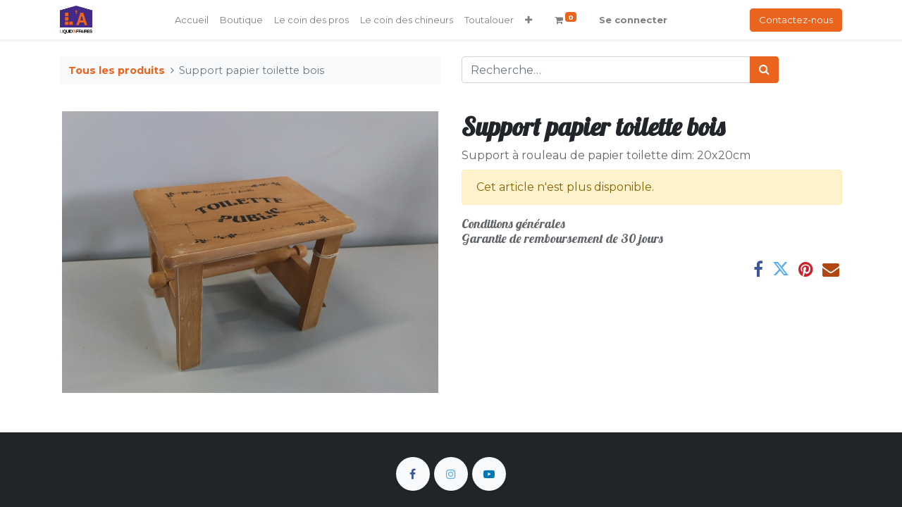

--- FILE ---
content_type: text/html; charset=utf-8
request_url: https://www.liquidaffaires.fr/shop/r3c4-support-papier-toilette-bois-958
body_size: 6088
content:
<!DOCTYPE html>
        <html lang="fr-FR" data-website-id="4" data-main-object="product.template(958,)" data-oe-company-name="Liquid&#39;Affaires" data-add2cart-redirect="1">
    <head>
                <meta charset="utf-8"/>
                <meta http-equiv="X-UA-Compatible" content="IE=edge,chrome=1"/>
            <meta name="viewport" content="width=device-width, initial-scale=1"/>
        <meta name="generator" content="Odoo"/>
        <meta name="description" content="Support à rouleau de papier toilette dim: 20x20cm"/>
                        <meta property="og:type" content="website"/>
                        <meta property="og:title" content="Support papier toilette bois"/>
                        <meta property="og:site_name" content="Liquid&#39;Affaires"/>
                        <meta property="og:url" content="https://www.liquidaffaires.fr/shop/r3c4-support-papier-toilette-bois-958"/>
                        <meta property="og:image" content="https://www.liquidaffaires.fr/web/image/product.template/958/image_1024?unique=1d24831"/>
                        <meta property="og:description" content="Support à rouleau de papier toilette dim: 20x20cm"/>
                    <meta name="twitter:card" content="summary_large_image"/>
                    <meta name="twitter:title" content="Support papier toilette bois"/>
                    <meta name="twitter:image" content="https://www.liquidaffaires.fr/web/image/product.template/958/image_1024?unique=1d24831"/>
                    <meta name="twitter:description" content="Support à rouleau de papier toilette dim: 20x20cm"/>
        <link rel="canonical" href="https://liquidaffaires.fr/shop/r3c4-support-papier-toilette-bois-958"/>
        <link rel="preconnect" href="https://fonts.gstatic.com/" crossorigin=""/>
                <title> Support papier toilette bois | Liquid&#39;Affaires </title>
                <link type="image/x-icon" rel="shortcut icon" href="/web/image/website/4/favicon?unique=409c62c"/>
            <link rel="preload" href="/web/static/lib/fontawesome/fonts/fontawesome-webfont.woff2?v=4.7.0" as="font" crossorigin=""/>
            <link type="text/css" rel="stylesheet" href="/web/assets/80323-8962596/4/web.assets_common.min.css" data-asset-bundle="web.assets_common" data-asset-version="8962596"/>
            <link type="text/css" rel="stylesheet" href="/web/assets/60082-96942ee/4/web.assets_frontend.min.css" data-asset-bundle="web.assets_frontend" data-asset-version="96942ee"/>
                <script id="web.layout.odooscript" type="text/javascript">
                    var odoo = {
                        csrf_token: "7168dc0a336fbfb7f0be5f67c2a0eafccb6a2c4fo1795019221",
                        debug: "",
                    };
                </script>
            <script type="text/javascript">
                odoo.__session_info__ = {"is_admin": false, "is_system": false, "is_website_user": true, "user_id": false, "is_frontend": true, "profile_session": null, "profile_collectors": null, "profile_params": null, "show_effect": "True", "translationURL": "/website/translations", "cache_hashes": {"translations": "fb2e403e615d131c45ecd762ce68d35f1802d7e6"}, "lang_url_code": "fr", "geoip_country_code": null};
                if (!/(^|;\s)tz=/.test(document.cookie)) {
                    const userTZ = Intl.DateTimeFormat().resolvedOptions().timeZone;
                    document.cookie = `tz=${userTZ}; path=/`;
                }
            </script>
            <script defer="defer" type="text/javascript" src="/web/assets/47117-796b097/4/web.assets_common_minimal.min.js" data-asset-bundle="web.assets_common_minimal" data-asset-version="796b097"></script>
            <script defer="defer" type="text/javascript" src="/web/assets/47118-bda3c34/4/web.assets_frontend_minimal.min.js" data-asset-bundle="web.assets_frontend_minimal" data-asset-version="bda3c34"></script>
            <script defer="defer" type="text/javascript" data-src="/web/assets/51313-40e7a48/4/web.assets_common_lazy.min.js" data-asset-bundle="web.assets_common_lazy" data-asset-version="40e7a48"></script>
            <script defer="defer" type="text/javascript" data-src="/web/assets/51314-211d9dd/4/web.assets_frontend_lazy.min.js" data-asset-bundle="web.assets_frontend_lazy" data-asset-version="211d9dd"></script>
        <script
src="https://www.paypal.com/sdk/js?client-id=AcdQfCMHs_m-FrKdo3j9SxJu8jkjr9iWNWEDe1kpldnzT0QOcQgu1qvxjYJHpORYOaKJeri39hf79m44&currency=EUR&components=messages"
data-namespace="PayPalSDK">
</script>
    </head>
            <body class="">
        <div id="wrapwrap" class="   ">
    <header id="top" data-anchor="true" data-name="Header" class="  o_header_standard">
    <nav data-name="Navbar" class="navbar navbar-expand-lg navbar-light o_colored_level o_cc shadow-sm">
            <div id="top_menu_container" class="container justify-content-start justify-content-lg-between">
    <a href="/" class="navbar-brand logo mr-4">
            <span role="img" aria-label="Logo of Liquid&#39;Affaires" title="Liquid&#39;Affaires"><img src="/web/image/website/4/logo/Liquid%27Affaires?unique=409c62c" class="img img-fluid" alt="Liquid&#39;Affaires" loading="lazy"/></span>
        </a>
                <div id="top_menu_collapse" class="collapse navbar-collapse order-last order-lg-0">
        <div class="o_offcanvas_menu_backdrop" data-toggle="collapse" data-target="#top_menu_collapse" aria-label="Basculer la navigation"></div>
    <ul id="top_menu" role="menu" class="nav navbar-nav o_menu_loading mx-auto">
        <li class="o_offcanvas_menu_toggler order-first navbar-toggler text-right border-0 o_not_editable">
            <a href="#top_menu_collapse" class="nav-link px-3" data-toggle="collapse">
                <span class="fa-2x">×</span>
            </a>
        </li>
    <li role="presentation" class="nav-item">
        <a role="menuitem" href="/accueil" class="nav-link ">
            <span>Accueil</span>
        </a>
    </li>
    <li role="presentation" class="nav-item">
        <a role="menuitem" href="/shop?order=create_date+desc" class="nav-link ">
            <span>Boutique</span>
        </a>
    </li>
    <li role="presentation" class="nav-item">
        <a role="menuitem" href="/le-coin-des-pros" class="nav-link ">
            <span>Le coin des pros</span>
        </a>
    </li>
    <li role="presentation" class="nav-item">
        <a role="menuitem" href="/le-coin-des-chineurs" class="nav-link ">
            <span>Le coin des chineurs</span>
        </a>
    </li>
    <li role="presentation" class="nav-item">
        <a role="menuitem" href="/toutalouer" class="nav-link ">
            <span>Toutalouer</span>
        </a>
    </li>
    <li role="presentation" class="nav-item">
        <a role="menuitem" href="/qui-sommes-nous" class="nav-link ">
            <span>Qui sommes nous</span>
        </a>
    </li>
    <li role="presentation" class="nav-item">
        <a role="menuitem" href="/blog/2" class="nav-link ">
            <span>Blog</span>
        </a>
    </li>
        <li class="nav-item mx-lg-3 divider d-none"></li> 
        <li class="o_wsale_my_cart align-self-md-start  nav-item mx-lg-3">
            <a href="/shop/cart" class="nav-link">
                <i class="fa fa-shopping-cart"></i>
                <sup class="my_cart_quantity badge badge-primary" data-order-id="">0</sup>
            </a>
        </li>
        <li class="o_wsale_my_wish d-none nav-item mr-lg-3 o_wsale_my_wish_hide_empty">
            <a href="/shop/wishlist" class="nav-link">
                <i class="fa fa-1x fa-heart"></i>
                <sup class="my_wish_quantity o_animate_blink badge badge-primary">0</sup>
            </a>
        </li>
            <li class="nav-item ml-lg-auto o_no_autohide_item">
                <a href="/web/login" class="nav-link font-weight-bold">Se connecter</a>
            </li>
        <li class="o_offcanvas_logo_container order-last navbar-toggler py-4 order-1 mt-auto text-center border-0">
            <a href="/" class="o_offcanvas_logo logo">
            <span role="img" aria-label="Logo of Liquid&#39;Affaires" title="Liquid&#39;Affaires"><img src="/web/image/website/4/logo/Liquid%27Affaires?unique=409c62c" class="img img-fluid" style="max-width: 200px" alt="Liquid&#39;Affaires" loading="lazy"/></span>
        </a>
    </li>
    </ul>
                </div>
        <div class="oe_structure oe_structure_solo ml-lg-4">
            <section class="s_text_block" data-snippet="s_text_block" data-name="Text">
                <div class="container">
                    <a href="/contactus" class="btn btn-primary btn_cta">Contactez-nous</a>
                </div>
            </section>
        </div>
    <button type="button" data-toggle="collapse" data-target="#top_menu_collapse" class="navbar-toggler ml-auto">
        <span class="navbar-toggler-icon o_not_editable"></span>
    </button>
            </div>
    </nav>
    </header>
                <main>
    <div itemscope="itemscope" itemtype="http://schema.org/Product" id="wrap" class="js_sale ecom-zoomable zoomodoo-next">
      <div class="oe_structure oe_empty oe_structure_not_nearest" id="oe_structure_website_sale_product_1" data-editor-message="DROP BUILDING BLOCKS HERE TO MAKE THEM AVAILABLE ACROSS ALL PRODUCTS"></div>
  <section id="product_detail" class="container py-4 oe_website_sale " data-view-track="1" data-product-tracking-info="{&#34;item_id&#34;: &#34;9580000000008&#34;, &#34;item_name&#34;: &#34;[R3C4] Support papier toilette bois&#34;, &#34;item_category&#34;: &#34;Neuf&#34;, &#34;currency&#34;: &#34;EUR&#34;, &#34;price&#34;: 2.8000000000000003}">
        <div class="row">
          <div class="col-lg-6">
            <ol class="breadcrumb mb-2">
              <li class="breadcrumb-item o_not_editable">
                <a href="/shop">Tous les produits</a>
              </li>
              <li class="breadcrumb-item active">
                <span>Support papier toilette bois</span>
              </li>
            </ol>
          </div>
          <div class="col-lg-6">
            <div class="d-sm-flex justify-content-between mb-2">
    <form method="get" class="o_searchbar_form o_wait_lazy_js s_searchbar_input o_wsale_products_searchbar_form w-100 w-md-auto mr-auto mb-2" action="/shop" data-snippet="s_searchbar_input">
      <div role="search" class="input-group  ">
        <input type="search" name="search" class="search-query form-control oe_search_box None" placeholder="Recherche…" data-search-type="products" data-limit="5" data-display-image="true" data-display-description="true" data-display-extra-link="true" data-display-detail="true" data-order-by="name asc"/>
        <div class="input-group-append">
            <button type="submit" aria-label="Rechercher" title="Rechercher" class="btn oe_search_button btn-primary"><i class="fa fa-search"></i></button>
        </div>
    </div>
      <input name="order" type="hidden" class="o_search_order_by" style="" value="name asc"/>
    </form>
        <div class="o_pricelist_dropdown dropdown d-none ml-1 mb-2 float-right">
            <a role="button" href="#" class="dropdown-toggle btn btn-light border-0 px-0 text-muted align-baseline" data-toggle="dropdown">
                Liste de prix publique
            </a>
            <div class="dropdown-menu" role="menu">
            </div>
        </div>
            </div>
          </div>
        </div>
        <div class="row">
          <div class="col-md-6 mt-md-4">
        <div id="o-carousel-product" class="carousel slide position-sticky mb-3 overflow-hidden" data-ride="carousel" data-interval="0">
            <div class="o_carousel_product_outer carousel-outer position-relative flex-grow-1">
                <div class="carousel-inner h-100">
                        <div class="carousel-item h-100 active">
                            <div class="d-flex align-items-center justify-content-center h-100"><img src="/web/image/product.product/1039/image_1024/%5BR3C4%5D%20Support%20papier%20toilette%20bois?unique=1d24831" class="img img-fluid product_detail_img mh-100" alt="Support papier toilette bois" data-zoom="1" data-zoom-image="/web/image/product.product/1039/image_1920/%5BR3C4%5D%20Support%20papier%20toilette%20bois?unique=1d24831" loading="lazy"/></div>
                        </div>
                </div>
            </div>
        <div class="o_carousel_product_indicators pr-1 overflow-hidden">
        </div>
        </div>
          </div>
          <div class="col-md-6 mt-md-4" id="product_details">
            <h1 itemprop="name">Support papier toilette bois</h1>
            <span itemprop="url" style="display:none;">/shop/r3c4-support-papier-toilette-bois-958</span>
            <p class="text-muted my-2" placeholder="Une courte description qui apparaîtra également sur les documents.">Support à rouleau de papier toilette dim: 20x20cm</p>
            <p class="alert alert-warning">Cet article n'est plus disponible.</p>
            <div id="o_product_terms_and_share">
            <p class="text-muted h6 mt-3">
                <a href="/terms" class="text-muted">Conditions générales</a><br/>
                Garantie de remboursement de 30 jours<br/>
            </p>
            <div class="h4 mt-3 d-flex justify-content-end" contenteditable="false">
    <div data-snippet="s_share" class="s_share text-left text-lg-right">
        <a href="https://www.facebook.com/sharer/sharer.php?u={url}" target="_blank" class="s_share_facebook mx-1 my-0">
            <i class="fa fa-facebook "></i>
        </a>
        <a href="https://twitter.com/intent/tweet?text={title}&amp;url={url}" target="_blank" class="s_share_twitter mx-1 my-0">
            <i class="fa fa-twitter "></i>
        </a>
        <a href="https://pinterest.com/pin/create/button/?url={url}&amp;media={media}&amp;description={title}" target="_blank" class="s_share_pinterest mx-1 my-0">
            <i class="fa fa-pinterest "></i>
        </a>
        <a href="mailto:?body={url}&amp;subject={title}" class="s_share_email mx-1 my-0">
            <i class="fa fa-envelope "></i>
        </a>
    </div>
            </div>
        </div>
        </div>
        </div>
      </section>
      <div class="oe_structure oe_empty oe_structure_not_nearest mt16" id="oe_structure_website_sale_product_2" data-editor-message="DÉPOSEZ DES BLOCS DE CONSTRUCTION ICI POUR LES RENDRE DISPONIBLES POUR TOUS LES PRODUITS"></div>
    </div>
                </main>
                <footer id="bottom" data-anchor="true" data-name="Footer" class="o_footer o_colored_level o_cc ">
                    <div id="footer" class="oe_structure oe_structure_solo o_editable" style="text-align: center;"><section class="s_text_block pt32" data-snippet="s_text_block" data-name="Text" data-original-title="" title="" aria-describedby="tooltip225080" style="background-image: none;"><div class="s_allow_columns container" data-original-title="" title="" aria-describedby="tooltip472857"><div class="s_share mb-4 text-center" data-snippet="s_share" data-name="Social Media"><h5 class="s_share_title d-none">Suivez-nous</h5><a href="https://www.facebook.com/LiquidAffaires-107361991870365" class="s_share_facebook" data-original-title="" title="" target="_blank"><i class="fa fa-facebook shadow-sm rounded-circle rounded" data-original-title="" title="" aria-describedby="tooltip768519" contenteditable="false"></i></a><a href="https://www.instagram.com/liquidaffaires" class="s_share_twitter" target="_blank" data-original-title="" title=""><i class="fa rounded shadow-sm fa-instagram rounded-circle" data-original-title="" title="" aria-describedby="tooltip425491" contenteditable="false"></i></a><a href="https://www.youtube.com/channel/UC00wynOD8Ljz_SnFHI4SlEw" class="s_share_linkedin" target="_blank" data-original-title="" title=""><i class="fa rounded shadow-sm fa-youtube-play rounded-circle" data-original-title="" title="" aria-describedby="tooltip754631" contenteditable="false"></i></a></div><p class="text-center mb-1" style="text-align: left;">Denis Coulaudon vous accueil</p><p class="text-center mb-1" style="text-align: left;">Rue des sports</p><p class="text-center mb-1">63230 Chapdes-Beaufort&nbsp;</p><p class="text-center mb-1">&nbsp;Puy De Dôme</p><p class="text-center mb-1" data-original-title="" title="" aria-describedby="tooltip409928"><span class="o_force_ltr"><a href="tel:1 (650) 555-0111" data-original-title="" title="">0</a>7 88 38 60 41&nbsp; ou&nbsp;</span></p><p class="text-center mb-1" data-original-title="" title="" aria-describedby="tooltip547716"><span class="o_force_ltr">04 73 61 68 25&nbsp;</span></p><p class="text-center mb-1" data-original-title="" title="" aria-describedby="tooltip547716"></p><p><a href="mailto:info@yourcompany.example.com">c</a>ontact-liquidaffaires@orange.fr</p><p class="text-center mb-1" data-original-title="" title="" aria-describedby="tooltip547716">Spécialiste en vente de seconde main sur les mobiliers de bureau, mobiliers métalliques, aménagement de sous sol et magasins. Electroménagers divers.&nbsp;</p><p class="text-center mb-1" data-original-title="" title="" aria-describedby="tooltip547716">Ouvert du mardi au vendredi 09h00-12h00/15h00-18h45&nbsp;</p><p class="text-center mb-1" data-original-title="" title="" aria-describedby="tooltip547716">le samedi 9h00-12h00/15h00-18h00<br/>Fermé le dimanche.&nbsp;</p><p class="text-center mb-1" data-original-title="" title="" aria-describedby="tooltip547716">Paiements par PayPal (x4 sans frais), en ligne sécurisé, carte, espèces, virements.&nbsp;<br/><br/><span style="font-size: 11px;"><a href="/politique-de-confidentialite"><span data-o-link-zws="start" contenteditable="false">​</span>Politique de confidentialité</a> - <a href="/cgv-cgu"><span data-o-link-zws="start" contenteditable="false">​</span>CGV - CGU</a> - <a href="/informations-legales"><span data-o-link-zws="start" contenteditable="false">​</span>Informations légales</a> - <a href="/cookie-policy"><span data-o-link-zws="start" contenteditable="false">​</span>Informations sur les cookies</a></span><br/><br/></p></div></section>&nbsp; &nbsp; &nbsp; &nbsp; &nbsp; &nbsp; &nbsp; &nbsp; &nbsp; &nbsp; &nbsp; &nbsp; &nbsp; &nbsp; &nbsp; &nbsp; &nbsp; &nbsp; &nbsp; &nbsp; &nbsp; &nbsp; &nbsp; &nbsp; &nbsp; &nbsp; &nbsp; &nbsp; &nbsp; &nbsp; &nbsp; &nbsp; &nbsp; &nbsp; &nbsp; &nbsp; &nbsp; &nbsp; &nbsp; &nbsp; &nbsp; &nbsp; &nbsp; &nbsp; &nbsp; &nbsp; &nbsp; &nbsp; &nbsp; &nbsp; &nbsp; &nbsp; &nbsp; &nbsp;&nbsp;<span style="font-size: 9px; background-image: none;" id="Bloquer" data-anchor="true" data-original-title="" title="" aria-describedby="tooltip806474"><a href="/cookie-policy" data-original-title="" title=""></a></span><br/><br/></div>
  <div class="o_footer_copyright o_colored_level o_cc" data-name="Copyright">
                        <div class="container py-3">
                            <div class="row">
                                <div class="col-sm text-center text-sm-left text-muted">
                                    <span class="o_footer_copyright_name mr-2">Copyright © Liquid'Affaires&nbsp; - Site créé sur Odoo par Omydoo 2021</span>
                                </div>
                                <div class="col-sm text-center text-sm-right o_not_editable">
        <div class="o_brand_promotion">
        Créé avec 
            <a target="_blank" class="badge badge-light" href="http://www.odoo.com?utm_source=db&amp;utm_medium=website">
                <img alt="Odoo" src="/web/static/img/odoo_logo_tiny.png" style="height: 1em; vertical-align: baseline;" loading="lazy"/>
            </a>
        - 
                    Le #1 <a target="_blank" href="http://www.odoo.com/app/ecommerce?utm_source=db&amp;utm_medium=website">Open Source eCommerce</a>
        </div>
                                </div>
                            </div>
                        </div>
                    </div>
                </footer>
    <div id="website_cookies_bar" class="s_popup o_snippet_invisible o_no_save" data-name="Cookies Bar" data-vcss="001" data-invisible="1" style="">
      <div class="modal s_popup_bottom s_popup_no_backdrop o_cookies_discrete modal_shown" data-show-after="500" data-display="afterDelay" data-consents-duration="999" data-focus="false" data-backdrop="false" data-keyboard="false" tabindex="-1" role="dialog" style="display: none;" aria-hidden="true">
        <div class="modal-dialog d-flex s_popup_size_full">
          <div class="modal-content oe_structure">
            <section class="o_colored_level o_cc o_cc1">
              <div class="container">
                <div class="row">
                  <div class="col-lg-8 pt16">
                    <p>Nous utilisons des cookies pour vous fournir une meilleure expérience utilisateur.</p>
                  </div>
                  <div class="col-lg-4 pt16 text-right">
                    <a href="/cookie-policy" class="o_cookies_bar_text_policy btn btn-link btn-sm">Politique relative aux cookies</a>
                    <a href="#" role="button" class="js_close_popup o_cookies_bar_text_button btn btn-primary btn-sm">Je suis d'accord</a>
                  </div>
                </div>
              </div>
            </section>
          </div>
        </div>
      </div>
    </div>
            </div>
                    <script>
                window.addEventListener('load', function () {
                    odoo.define('im_livechat.livesupport', function (require) {
                    });
                });
                    </script>
    </body>
        </html>

--- FILE ---
content_type: text/css
request_url: https://www.liquidaffaires.fr/web/assets/60082-96942ee/4/web.assets_frontend.min.css
body_size: 86801
content:
@import url("https://fonts.googleapis.com/css?family=Montserrat:300,300i,400,400i,700,700i&display=swap");
@import url("https://fonts.googleapis.com/css?family=Lobster:300,300i,400,400i,700,700i&display=swap");

/* <inline asset> defined in bundle 'web.assets_frontend' */
@charset "UTF-8"; 

/* /web/static/lib/bootstrap/scss/_functions.scss defined in bundle 'web.assets_frontend' */
 

/* /web/static/lib/bootstrap/scss/_mixins.scss defined in bundle 'web.assets_frontend' */
 

/* /web/static/src/legacy/scss/bs_mixins_overrides.scss defined in bundle 'web.assets_frontend' */
   .o_figure_relative_layout .figure-caption h1, .o_colored_level .o_figure_relative_layout .figure-caption h1, .o_cc5 h1, .o_footer h1, .o_colored_level .o_cc5 h1, .o_colored_level .o_footer h1, .o_cc4 h1, .o_colored_level .o_cc4 h1, .o_cc3 h1, .o_colored_level .o_cc3 h1, .o_cc2 h1, .o_colored_level .o_cc2 h1, .o_cc1 h1, #wrapwrap.o_header_overlay > header:not(.o_header_affixed):not(.o_top_menu_collapse_shown):not(.o_header_sidebar) > .navbar h1, .o_footer .s_popup h1, .navbar-light:where(:not(.bg-light)) h1, .o_colored_level .o_cc1 h1, .o_colored_level #wrapwrap.o_header_overlay > header:not(.o_header_affixed):not(.o_top_menu_collapse_shown):not(.o_header_sidebar) > .navbar h1, .o_colored_level .o_footer .s_popup h1, .o_footer .o_colored_level .s_popup h1, .o_colored_level .navbar-light:where(:not(.bg-light)) h1, .bg-o-color-5 h1, .o_colored_level .bg-o-color-5 h1, .bg-o-color-4 h1, .o_colored_level .bg-o-color-4 h1, .bg-o-color-3 h1, .o_colored_level .bg-o-color-3 h1, .bg-o-color-2 h1, .o_colored_level .bg-o-color-2 h1, .bg-o-color-1 h1, .o_colored_level .bg-o-color-1 h1, .toast-body h1, .o_colored_level .toast-body h1, .card-body h1, .o_colored_level .card-body h1, .bg-white h1, .o_colored_level .bg-white h1, .bg-black h1, .o_colored_level .bg-black h1, .bg-black-50 h1, .o_colored_level .bg-black-50 h1, .bg-black-75 h1, .o_colored_level .bg-black-75 h1, .bg-white-50 h1, .o_colored_level .bg-white-50 h1, .bg-white-75 h1, .o_colored_level .bg-white-75 h1, .bg-white-85 h1, .o_colored_level .bg-white-85 h1, .bg-900 h1, .o_colored_level .bg-900 h1, .bg-800 h1, .o_colored_level .bg-800 h1, .bg-700 h1, .o_colored_level .bg-700 h1, .bg-600 h1, .o_colored_level .bg-600 h1, .bg-500 h1, .o_colored_level .bg-500 h1, .bg-400 h1, .o_colored_level .bg-400 h1, .bg-300 h1, .o_colored_level .bg-300 h1, .bg-200 h1, .o_colored_level .bg-200 h1, .bg-100 h1, .o_colored_level .bg-100 h1, .bg-dark h1, .o_colored_level .bg-dark h1, .bg-light h1, .o_colored_level .bg-light h1, .bg-danger h1, .o_colored_level .bg-danger h1, .bg-warning h1, .o_colored_level .bg-warning h1, .bg-info h1, .o_colored_level .bg-info h1, .bg-success h1, .o_colored_level .bg-success h1, .bg-secondary h1, .o_colored_level .bg-secondary h1, .bg-primary h1, .o_colored_level .bg-primary h1, .o_figure_relative_layout .figure-caption h2, .o_colored_level .o_figure_relative_layout .figure-caption h2, .o_cc5 h2, .o_footer h2, .o_colored_level .o_cc5 h2, .o_colored_level .o_footer h2, .o_cc4 h2, .o_colored_level .o_cc4 h2, .o_cc3 h2, .o_colored_level .o_cc3 h2, .o_cc2 h2, .o_colored_level .o_cc2 h2, .o_cc1 h2, #wrapwrap.o_header_overlay > header:not(.o_header_affixed):not(.o_top_menu_collapse_shown):not(.o_header_sidebar) > .navbar h2, .o_footer .s_popup h2, .navbar-light:where(:not(.bg-light)) h2, .o_colored_level .o_cc1 h2, .o_colored_level #wrapwrap.o_header_overlay > header:not(.o_header_affixed):not(.o_top_menu_collapse_shown):not(.o_header_sidebar) > .navbar h2, .o_colored_level .o_footer .s_popup h2, .o_footer .o_colored_level .s_popup h2, .o_colored_level .navbar-light:where(:not(.bg-light)) h2, .bg-o-color-5 h2, .o_colored_level .bg-o-color-5 h2, .bg-o-color-4 h2, .o_colored_level .bg-o-color-4 h2, .bg-o-color-3 h2, .o_colored_level .bg-o-color-3 h2, .bg-o-color-2 h2, .o_colored_level .bg-o-color-2 h2, .bg-o-color-1 h2, .o_colored_level .bg-o-color-1 h2, .toast-body h2, .o_colored_level .toast-body h2, .card-body h2, .o_colored_level .card-body h2, .bg-white h2, .o_colored_level .bg-white h2, .bg-black h2, .o_colored_level .bg-black h2, .bg-black-50 h2, .o_colored_level .bg-black-50 h2, .bg-black-75 h2, .o_colored_level .bg-black-75 h2, .bg-white-50 h2, .o_colored_level .bg-white-50 h2, .bg-white-75 h2, .o_colored_level .bg-white-75 h2, .bg-white-85 h2, .o_colored_level .bg-white-85 h2, .bg-900 h2, .o_colored_level .bg-900 h2, .bg-800 h2, .o_colored_level .bg-800 h2, .bg-700 h2, .o_colored_level .bg-700 h2, .bg-600 h2, .o_colored_level .bg-600 h2, .bg-500 h2, .o_colored_level .bg-500 h2, .bg-400 h2, .o_colored_level .bg-400 h2, .bg-300 h2, .o_colored_level .bg-300 h2, .bg-200 h2, .o_colored_level .bg-200 h2, .bg-100 h2, .o_colored_level .bg-100 h2, .bg-dark h2, .o_colored_level .bg-dark h2, .bg-light h2, .o_colored_level .bg-light h2, .bg-danger h2, .o_colored_level .bg-danger h2, .bg-warning h2, .o_colored_level .bg-warning h2, .bg-info h2, .o_colored_level .bg-info h2, .bg-success h2, .o_colored_level .bg-success h2, .bg-secondary h2, .o_colored_level .bg-secondary h2, .bg-primary h2, .o_colored_level .bg-primary h2, .o_figure_relative_layout .figure-caption h3, .o_colored_level .o_figure_relative_layout .figure-caption h3, .o_cc5 h3, .o_footer h3, .o_colored_level .o_cc5 h3, .o_colored_level .o_footer h3, .o_cc4 h3, .o_colored_level .o_cc4 h3, .o_cc3 h3, .o_colored_level .o_cc3 h3, .o_cc2 h3, .o_colored_level .o_cc2 h3, .o_cc1 h3, #wrapwrap.o_header_overlay > header:not(.o_header_affixed):not(.o_top_menu_collapse_shown):not(.o_header_sidebar) > .navbar h3, .o_footer .s_popup h3, .navbar-light:where(:not(.bg-light)) h3, .o_colored_level .o_cc1 h3, .o_colored_level #wrapwrap.o_header_overlay > header:not(.o_header_affixed):not(.o_top_menu_collapse_shown):not(.o_header_sidebar) > .navbar h3, .o_colored_level .o_footer .s_popup h3, .o_footer .o_colored_level .s_popup h3, .o_colored_level .navbar-light:where(:not(.bg-light)) h3, .bg-o-color-5 h3, .o_colored_level .bg-o-color-5 h3, .bg-o-color-4 h3, .o_colored_level .bg-o-color-4 h3, .bg-o-color-3 h3, .o_colored_level .bg-o-color-3 h3, .bg-o-color-2 h3, .o_colored_level .bg-o-color-2 h3, .bg-o-color-1 h3, .o_colored_level .bg-o-color-1 h3, .toast-body h3, .o_colored_level .toast-body h3, .card-body h3, .o_colored_level .card-body h3, .bg-white h3, .o_colored_level .bg-white h3, .bg-black h3, .o_colored_level .bg-black h3, .bg-black-50 h3, .o_colored_level .bg-black-50 h3, .bg-black-75 h3, .o_colored_level .bg-black-75 h3, .bg-white-50 h3, .o_colored_level .bg-white-50 h3, .bg-white-75 h3, .o_colored_level .bg-white-75 h3, .bg-white-85 h3, .o_colored_level .bg-white-85 h3, .bg-900 h3, .o_colored_level .bg-900 h3, .bg-800 h3, .o_colored_level .bg-800 h3, .bg-700 h3, .o_colored_level .bg-700 h3, .bg-600 h3, .o_colored_level .bg-600 h3, .bg-500 h3, .o_colored_level .bg-500 h3, .bg-400 h3, .o_colored_level .bg-400 h3, .bg-300 h3, .o_colored_level .bg-300 h3, .bg-200 h3, .o_colored_level .bg-200 h3, .bg-100 h3, .o_colored_level .bg-100 h3, .bg-dark h3, .o_colored_level .bg-dark h3, .bg-light h3, .o_colored_level .bg-light h3, .bg-danger h3, .o_colored_level .bg-danger h3, .bg-warning h3, .o_colored_level .bg-warning h3, .bg-info h3, .o_colored_level .bg-info h3, .bg-success h3, .o_colored_level .bg-success h3, .bg-secondary h3, .o_colored_level .bg-secondary h3, .bg-primary h3, .o_colored_level .bg-primary h3, .o_figure_relative_layout .figure-caption h4, .o_colored_level .o_figure_relative_layout .figure-caption h4, .o_cc5 h4, .o_footer h4, .o_colored_level .o_cc5 h4, .o_colored_level .o_footer h4, .o_cc4 h4, .o_colored_level .o_cc4 h4, .o_cc3 h4, .o_colored_level .o_cc3 h4, .o_cc2 h4, .o_colored_level .o_cc2 h4, .o_cc1 h4, #wrapwrap.o_header_overlay > header:not(.o_header_affixed):not(.o_top_menu_collapse_shown):not(.o_header_sidebar) > .navbar h4, .o_footer .s_popup h4, .navbar-light:where(:not(.bg-light)) h4, .o_colored_level .o_cc1 h4, .o_colored_level #wrapwrap.o_header_overlay > header:not(.o_header_affixed):not(.o_top_menu_collapse_shown):not(.o_header_sidebar) > .navbar h4, .o_colored_level .o_footer .s_popup h4, .o_footer .o_colored_level .s_popup h4, .o_colored_level .navbar-light:where(:not(.bg-light)) h4, .bg-o-color-5 h4, .o_colored_level .bg-o-color-5 h4, .bg-o-color-4 h4, .o_colored_level .bg-o-color-4 h4, .bg-o-color-3 h4, .o_colored_level .bg-o-color-3 h4, .bg-o-color-2 h4, .o_colored_level .bg-o-color-2 h4, .bg-o-color-1 h4, .o_colored_level .bg-o-color-1 h4, .toast-body h4, .o_colored_level .toast-body h4, .card-body h4, .o_colored_level .card-body h4, .bg-white h4, .o_colored_level .bg-white h4, .bg-black h4, .o_colored_level .bg-black h4, .bg-black-50 h4, .o_colored_level .bg-black-50 h4, .bg-black-75 h4, .o_colored_level .bg-black-75 h4, .bg-white-50 h4, .o_colored_level .bg-white-50 h4, .bg-white-75 h4, .o_colored_level .bg-white-75 h4, .bg-white-85 h4, .o_colored_level .bg-white-85 h4, .bg-900 h4, .o_colored_level .bg-900 h4, .bg-800 h4, .o_colored_level .bg-800 h4, .bg-700 h4, .o_colored_level .bg-700 h4, .bg-600 h4, .o_colored_level .bg-600 h4, .bg-500 h4, .o_colored_level .bg-500 h4, .bg-400 h4, .o_colored_level .bg-400 h4, .bg-300 h4, .o_colored_level .bg-300 h4, .bg-200 h4, .o_colored_level .bg-200 h4, .bg-100 h4, .o_colored_level .bg-100 h4, .bg-dark h4, .o_colored_level .bg-dark h4, .bg-light h4, .o_colored_level .bg-light h4, .bg-danger h4, .o_colored_level .bg-danger h4, .bg-warning h4, .o_colored_level .bg-warning h4, .bg-info h4, .o_colored_level .bg-info h4, .bg-success h4, .o_colored_level .bg-success h4, .bg-secondary h4, .o_colored_level .bg-secondary h4, .bg-primary h4, .o_colored_level .bg-primary h4, .o_figure_relative_layout .figure-caption h5, .o_colored_level .o_figure_relative_layout .figure-caption h5, .o_cc5 h5, .o_footer h5, .o_colored_level .o_cc5 h5, .o_colored_level .o_footer h5, .o_cc4 h5, .o_colored_level .o_cc4 h5, .o_cc3 h5, .o_colored_level .o_cc3 h5, .o_cc2 h5, .o_colored_level .o_cc2 h5, .o_cc1 h5, #wrapwrap.o_header_overlay > header:not(.o_header_affixed):not(.o_top_menu_collapse_shown):not(.o_header_sidebar) > .navbar h5, .o_footer .s_popup h5, .navbar-light:where(:not(.bg-light)) h5, .o_colored_level .o_cc1 h5, .o_colored_level #wrapwrap.o_header_overlay > header:not(.o_header_affixed):not(.o_top_menu_collapse_shown):not(.o_header_sidebar) > .navbar h5, .o_colored_level .o_footer .s_popup h5, .o_footer .o_colored_level .s_popup h5, .o_colored_level .navbar-light:where(:not(.bg-light)) h5, .bg-o-color-5 h5, .o_colored_level .bg-o-color-5 h5, .bg-o-color-4 h5, .o_colored_level .bg-o-color-4 h5, .bg-o-color-3 h5, .o_colored_level .bg-o-color-3 h5, .bg-o-color-2 h5, .o_colored_level .bg-o-color-2 h5, .bg-o-color-1 h5, .o_colored_level .bg-o-color-1 h5, .toast-body h5, .o_colored_level .toast-body h5, .card-body h5, .o_colored_level .card-body h5, .bg-white h5, .o_colored_level .bg-white h5, .bg-black h5, .o_colored_level .bg-black h5, .bg-black-50 h5, .o_colored_level .bg-black-50 h5, .bg-black-75 h5, .o_colored_level .bg-black-75 h5, .bg-white-50 h5, .o_colored_level .bg-white-50 h5, .bg-white-75 h5, .o_colored_level .bg-white-75 h5, .bg-white-85 h5, .o_colored_level .bg-white-85 h5, .bg-900 h5, .o_colored_level .bg-900 h5, .bg-800 h5, .o_colored_level .bg-800 h5, .bg-700 h5, .o_colored_level .bg-700 h5, .bg-600 h5, .o_colored_level .bg-600 h5, .bg-500 h5, .o_colored_level .bg-500 h5, .bg-400 h5, .o_colored_level .bg-400 h5, .bg-300 h5, .o_colored_level .bg-300 h5, .bg-200 h5, .o_colored_level .bg-200 h5, .bg-100 h5, .o_colored_level .bg-100 h5, .bg-dark h5, .o_colored_level .bg-dark h5, .bg-light h5, .o_colored_level .bg-light h5, .bg-danger h5, .o_colored_level .bg-danger h5, .bg-warning h5, .o_colored_level .bg-warning h5, .bg-info h5, .o_colored_level .bg-info h5, .bg-success h5, .o_colored_level .bg-success h5, .bg-secondary h5, .o_colored_level .bg-secondary h5, .bg-primary h5, .o_colored_level .bg-primary h5, .o_figure_relative_layout .figure-caption h6, .o_colored_level .o_figure_relative_layout .figure-caption h6, .o_cc5 h6, .o_footer h6, .o_colored_level .o_cc5 h6, .o_colored_level .o_footer h6, .o_cc4 h6, .o_colored_level .o_cc4 h6, .o_cc3 h6, .o_colored_level .o_cc3 h6, .o_cc2 h6, .o_colored_level .o_cc2 h6, .o_cc1 h6, #wrapwrap.o_header_overlay > header:not(.o_header_affixed):not(.o_top_menu_collapse_shown):not(.o_header_sidebar) > .navbar h6, .o_footer .s_popup h6, .navbar-light:where(:not(.bg-light)) h6, .o_colored_level .o_cc1 h6, .o_colored_level #wrapwrap.o_header_overlay > header:not(.o_header_affixed):not(.o_top_menu_collapse_shown):not(.o_header_sidebar) > .navbar h6, .o_colored_level .o_footer .s_popup h6, .o_footer .o_colored_level .s_popup h6, .o_colored_level .navbar-light:where(:not(.bg-light)) h6, .bg-o-color-5 h6, .o_colored_level .bg-o-color-5 h6, .bg-o-color-4 h6, .o_colored_level .bg-o-color-4 h6, .bg-o-color-3 h6, .o_colored_level .bg-o-color-3 h6, .bg-o-color-2 h6, .o_colored_level .bg-o-color-2 h6, .bg-o-color-1 h6, .o_colored_level .bg-o-color-1 h6, .toast-body h6, .o_colored_level .toast-body h6, .card-body h6, .o_colored_level .card-body h6, .bg-white h6, .o_colored_level .bg-white h6, .bg-black h6, .o_colored_level .bg-black h6, .bg-black-50 h6, .o_colored_level .bg-black-50 h6, .bg-black-75 h6, .o_colored_level .bg-black-75 h6, .bg-white-50 h6, .o_colored_level .bg-white-50 h6, .bg-white-75 h6, .o_colored_level .bg-white-75 h6, .bg-white-85 h6, .o_colored_level .bg-white-85 h6, .bg-900 h6, .o_colored_level .bg-900 h6, .bg-800 h6, .o_colored_level .bg-800 h6, .bg-700 h6, .o_colored_level .bg-700 h6, .bg-600 h6, .o_colored_level .bg-600 h6, .bg-500 h6, .o_colored_level .bg-500 h6, .bg-400 h6, .o_colored_level .bg-400 h6, .bg-300 h6, .o_colored_level .bg-300 h6, .bg-200 h6, .o_colored_level .bg-200 h6, .bg-100 h6, .o_colored_level .bg-100 h6, .bg-dark h6, .o_colored_level .bg-dark h6, .bg-light h6, .o_colored_level .bg-light h6, .bg-danger h6, .o_colored_level .bg-danger h6, .bg-warning h6, .o_colored_level .bg-warning h6, .bg-info h6, .o_colored_level .bg-info h6, .bg-success h6, .o_colored_level .bg-success h6, .bg-secondary h6, .o_colored_level .bg-secondary h6, .bg-primary h6, .o_colored_level .bg-primary h6{color: inherit;}

/* /web/static/src/legacy/scss/utils.scss defined in bundle 'web.assets_frontend' */
 .o_mail_thread .o_thread_title.o_neutral_face_icon:before, .o_mail_activity .o_thread_title.o_neutral_face_icon:before, .o_nocontent_help .o_empty_folder_image:before{content: ""; display: block; margin: auto; background-size: cover;}.o_nocontent_help .o_empty_folder_image:before{width: 120px; height: 80px; margin-top: 30px; margin-bottom: 30px; background: transparent url(/web/static/img/empty_folder.svg) no-repeat center;}

/* /web/static/src/legacy/scss/primary_variables.scss defined in bundle 'web.assets_frontend' */
 

/* /mail/static/src/scss/variables/primary_variables.scss defined in bundle 'web.assets_frontend' */
 

/* /web_editor/static/src/scss/web_editor.variables.scss defined in bundle 'web.assets_frontend' */
 

/* /portal/static/src/scss/primary_variables.scss defined in bundle 'web.assets_frontend' */
 

/* /account/static/src/scss/variables.scss defined in bundle 'web.assets_frontend' */
 @keyframes animate-red{0%{color: red;}100%{color: inherit;}}.animate{animation: animate-red 1s ease;}

/* /website/static/src/scss/primary_variables.scss defined in bundle 'web.assets_frontend' */
 

/* /website/static/src/scss/options/user_values.custom.web.assets_common.scss defined in bundle 'web.assets_frontend' */
 

/* /website/static/src/scss/options/colors/user_color_palette.custom.web.assets_common.scss defined in bundle 'web.assets_frontend' */
 

/* /website/static/src/scss/options/colors/user_gray_color_palette.scss defined in bundle 'web.assets_frontend' */
 

/* /website/static/src/scss/options/colors/user_theme_color_palette.custom.web.assets_common.scss defined in bundle 'web.assets_frontend' */
 

/* /website_sale/static/src/scss/primary_variables.scss defined in bundle 'web.assets_frontend' */
 

/* /website/static/src/snippets/s_badge/000_variables.scss defined in bundle 'web.assets_frontend' */
 

/* /website/static/src/snippets/s_product_list/000_variables.scss defined in bundle 'web.assets_frontend' */
 

/* /theme_artists/static/src/scss/primary_variables.scss defined in bundle 'web.assets_frontend' */
 

/* /website/static/src/scss/secondary_variables.scss defined in bundle 'web.assets_frontend' */
 

/* /web/static/src/legacy/scss/secondary_variables.scss defined in bundle 'web.assets_frontend' */
 

/* /web_editor/static/src/scss/secondary_variables.scss defined in bundle 'web.assets_frontend' */
 

/* /website/static/src/scss/user_custom_bootstrap_overridden.scss defined in bundle 'web.assets_frontend' */
 

/* /website/static/src/scss/bootstrap_overridden.scss defined in bundle 'web.assets_frontend' */
 

/* /portal/static/src/scss/bootstrap_overridden.scss defined in bundle 'web.assets_frontend' */
 

/* /web_editor/static/src/scss/bootstrap_overridden.scss defined in bundle 'web.assets_frontend' */
 

/* /web/static/src/legacy/scss/bootstrap_overridden_frontend.scss defined in bundle 'web.assets_frontend' */
 

/* /web/static/lib/bootstrap/scss/_variables.scss defined in bundle 'web.assets_frontend' */
 

/* /web/static/src/legacy/scss/import_bootstrap.scss defined in bundle 'web.assets_frontend' */
 :root{--blue: #007bff; --indigo: #6610f2; --purple: #6f42c1; --pink: #e83e8c; --red: #dc3545; --orange: #fd7e14; --yellow: #ffc107; --green: #28a745; --teal: #20c997; --cyan: #17a2b8; --white: #FFFFFF; --gray: #6C757D; --gray-dark: #343A40; --o-cc5-btn-secondary-border: ; --o-cc5-btn-secondary: #432A86; --o-cc5-btn-primary-border: ; --o-cc5-btn-primary: #FFFFFF; --o-cc5-link: #FFFFFF; --o-cc5-h6: ; --o-cc5-h5: ; --o-cc5-h4: ; --o-cc5-h3: ; --o-cc5-h2: ; --o-cc5-headings: #FFFFFF; --o-cc5-text: rgba(255, 255, 255, 0.85); --o-cc5-bg: #212529; --o-cc4-btn-secondary-border: ; --o-cc4-btn-secondary: #432A86; --o-cc4-btn-primary-border: ; --o-cc4-btn-primary: #FFFFFF; --o-cc4-link: #FFFFFF; --o-cc4-h6: ; --o-cc4-h5: ; --o-cc4-h4: ; --o-cc4-h3: ; --o-cc4-h2: ; --o-cc4-headings: ; --o-cc4-text: rgba(255, 255, 255, 0.85); --o-cc4-bg: #EB641D; --o-cc3-btn-secondary-border: ; --o-cc3-btn-secondary: rgba(255, 255, 255, 0.85); --o-cc3-btn-primary-border: ; --o-cc3-btn-primary: ; --o-cc3-link: ; --o-cc3-h6: ; --o-cc3-h5: ; --o-cc3-h4: ; --o-cc3-h3: ; --o-cc3-h2: ; --o-cc3-headings: ; --o-cc3-text: ; --o-cc3-bg: #432A86; --o-cc2-btn-secondary-border: ; --o-cc2-btn-secondary: ; --o-cc2-btn-primary-border: ; --o-cc2-btn-primary: ; --o-cc2-link: ; --o-cc2-h6: ; --o-cc2-h5: ; --o-cc2-h4: ; --o-cc2-h3: ; --o-cc2-h2: ; --o-cc2-headings: #EB641D; --o-cc2-text: ; --o-cc2-bg: rgba(255, 255, 255, 0.85); --o-cc1-btn-secondary-border: ; --o-cc1-btn-secondary: ; --o-cc1-btn-primary-border: ; --o-cc1-btn-primary: ; --o-cc1-link: ; --o-cc1-h6: ; --o-cc1-h5: ; --o-cc1-h4: ; --o-cc1-h3: ; --o-cc1-h2: ; --o-cc1-headings: ; --o-cc1-text: ; --o-cc1-bg: #FFFFFF; --copyright-custom: ; --copyright: ; --footer-custom: ; --footer: #212529; --header-boxed-custom: #E9ECEF; --header-boxed: ; --menu-border-color: ; --menu-custom: ; --menu: #FFFFFF; --body: white; --o-color-5: #B04B16; --o-color-4: #FFFFFF; --o-color-3: rgba(255, 255, 255, 0.85); --o-color-2: #432A86; --o-color-1: #EB641D; --primary: #EB641D; --secondary: #432A86; --success: #28a745; --info: #17a2b8; --warning: #ffc107; --danger: #dc3545; --light: #f8f7f7; --dark: #1a1919; --breakpoint-xs: 0; --breakpoint-sm: 576px; --breakpoint-md: 768px; --breakpoint-lg: 992px; --breakpoint-xl: 1200px; --font-family-sans-serif: "Montserrat", "Odoo Unicode Support Noto", sans-serif; --font-family-monospace: SFMono-Regular, Menlo, Monaco, Consolas, "Liberation Mono", "Courier New", monospace;}*, *::before, *::after{box-sizing: border-box;}html{font-family: sans-serif; line-height: 1.15; -webkit-text-size-adjust: 100%; -webkit-tap-highlight-color: rgba(0, 0, 0, 0);}article, aside, figcaption, figure, footer, header, hgroup, main, nav, section{display: block;}body{margin: 0; font-family: "Montserrat", "Odoo Unicode Support Noto", sans-serif; font-size: 1rem; font-weight: 400; line-height: 1.5; color: #212529; text-align: left; background-color: #FFFFFF;}[tabindex="-1"]:focus{outline: 0 !important;}hr{box-sizing: content-box; height: 0; overflow: visible;}h1, h2, h3, h4, h5, h6{margin-top: 0; margin-bottom: 0.5rem;}p{margin-top: 0; margin-bottom: 1rem;}abbr[title], abbr[data-original-title]{text-decoration: underline; text-decoration: underline dotted; cursor: help; border-bottom: 0; text-decoration-skip-ink: none;}address{margin-bottom: 1rem; font-style: normal; line-height: inherit;}ol, ul, dl{margin-top: 0; margin-bottom: 1rem;}ol ol, ul ul, ol ul, ul ol{margin-bottom: 0;}dt{font-weight: 700;}dd{margin-bottom: .5rem; margin-left: 0;}blockquote{margin: 0 0 1rem;}b, strong{font-weight: bolder;}small{font-size: 80%;}sub, sup{position: relative; font-size: 75%; line-height: 0; vertical-align: baseline;}sub{bottom: -.25em;}sup{top: -.5em;}a{color: #b14710; text-decoration: none; background-color: transparent;}a:hover{color: #6b2b09; text-decoration: underline;}a:not([href]):not([tabindex]){color: inherit; text-decoration: none;}a:not([href]):not([tabindex]):hover, a:not([href]):not([tabindex]):focus{color: inherit; text-decoration: none;}a:not([href]):not([tabindex]):focus{outline: 0;}pre, code, kbd, samp{font-family: SFMono-Regular, Menlo, Monaco, Consolas, "Liberation Mono", "Courier New", monospace; font-size: 1em;}pre{margin-top: 0; margin-bottom: 1rem; overflow: auto;}figure{margin: 0 0 1rem;}img{vertical-align: middle; border-style: none;}svg{overflow: hidden; vertical-align: middle;}table{border-collapse: collapse;}caption{padding-top: 0.75rem; padding-bottom: 0.75rem; color: rgba(33, 37, 41, 0.7); text-align: left; caption-side: bottom;}th{text-align: inherit;}label{display: inline-block; margin-bottom: 0.5rem;}button{border-radius: 0;}button:focus{outline: 1px dotted; outline: 5px auto -webkit-focus-ring-color;}input, button, select, optgroup, textarea{margin: 0; font-family: inherit; font-size: inherit; line-height: inherit;}button, input{overflow: visible;}button, select{text-transform: none;}select{word-wrap: normal;}button, [type="button"], [type="reset"], [type="submit"]{-webkit--webkit-appearance: button; -moz-appearance: button; appearance: button;}button:not(:disabled):not(.o_wysiwyg_loader), [type="button"]:not(:disabled):not(.o_wysiwyg_loader), [type="reset"]:not(:disabled):not(.o_wysiwyg_loader), [type="submit"]:not(:disabled):not(.o_wysiwyg_loader){cursor: pointer;}button::-moz-focus-inner, [type="button"]::-moz-focus-inner, [type="reset"]::-moz-focus-inner, [type="submit"]::-moz-focus-inner{padding: 0; border-style: none;}input[type="radio"], input[type="checkbox"]{box-sizing: border-box; padding: 0;}input[type="date"], input[type="time"], input[type="datetime-local"], input[type="month"]{-webkit--webkit-appearance: listbox; -moz-appearance: listbox; appearance: listbox;}textarea{overflow: auto; resize: vertical;}fieldset{min-width: 0; padding: 0; margin: 0; border: 0;}legend{display: block; width: 100%; max-width: 100%; padding: 0; margin-bottom: .5rem; font-size: 1.5rem; line-height: inherit; color: inherit; white-space: normal;}@media (max-width: 1200px){legend{font-size: calc(1.275rem + 0.3vw) ;}}progress{vertical-align: baseline;}[type="number"]::-webkit-inner-spin-button, [type="number"]::-webkit-outer-spin-button{height: auto;}[type="search"]{outline-offset: -2px; -webkit--webkit-appearance: none; -moz-appearance: none; appearance: none;}[type="search"]::-webkit-search-decoration{-webkit--webkit-appearance: none; -moz-appearance: none; appearance: none;}::-webkit-file-upload-button{font: inherit; -webkit--webkit-appearance: button; -moz-appearance: button; appearance: button;}output{display: inline-block;}summary{display: list-item; cursor: pointer;}template{display: none;}[hidden]{display: none !important;}h1, h2, h3, h4, h5, h6, .h1, .h2, .h3, .h4, .h5, .h6{margin-bottom: 0.5rem; font-family: "Lobster", "Odoo Unicode Support Noto", cursive; font-weight: 500; line-height: 1.2;}h1, .h1{font-size: 3.875rem;}@media (max-width: 1200px){h1, .h1{font-size: calc(1.5125rem + 3.15vw) ;}}h2, .h2{font-size: 2.75rem;}@media (max-width: 1200px){h2, .h2{font-size: calc(1.4rem + 1.8vw) ;}}h3, .h3{font-size: 2.25rem;}@media (max-width: 1200px){h3, .h3{font-size: calc(1.35rem + 1.2vw) ;}}h4, .h4{font-size: 1.5rem;}@media (max-width: 1200px){h4, .h4{font-size: calc(1.275rem + 0.3vw) ;}}h5, .h5{font-size: 1.3125rem;}@media (max-width: 1200px){h5, .h5{font-size: calc(1.25625rem + 0.075vw) ;}}h6, .h6{font-size: 1.125rem;}.lead{font-size: 1.125rem; font-weight: 300;}.display-1{font-size: 6rem; font-weight: 300; line-height: 1.2;}@media (max-width: 1200px){.display-1{font-size: calc(1.725rem + 5.7vw) ;}}.display-2{font-size: 5.5rem; font-weight: 300; line-height: 1.2;}@media (max-width: 1200px){.display-2{font-size: calc(1.675rem + 5.1vw) ;}}.display-3{font-size: 4.5rem; font-weight: 300; line-height: 1.2;}@media (max-width: 1200px){.display-3{font-size: calc(1.575rem + 3.9vw) ;}}.display-4{font-size: 3.5rem; font-weight: 300; line-height: 1.2;}@media (max-width: 1200px){.display-4{font-size: calc(1.475rem + 2.7vw) ;}}hr{margin-top: 1rem; margin-bottom: 1rem; border: 0; border-top: 1px solid rgba(0, 0, 0, 0.1);}small, .small{font-size: 80%; font-weight: 400;}mark, .mark{padding: 0.2em; background-color: #fcf8e3;}.list-unstyled{padding-left: 0; list-style: none;}.list-inline{padding-left: 0; list-style: none;}.list-inline-item{display: inline-block;}.list-inline-item:not(:last-child){margin-right: 0.5rem;}.initialism{font-size: 90%; text-transform: uppercase;}.blockquote{margin-bottom: 1rem; font-size: 1.25rem;}.blockquote-footer{display: block; font-size: 80%; color: inherit;}.blockquote-footer::before{content: "\2014\00A0";}.img-fluid{max-width: 100%; height: auto;}.img-thumbnail{padding: 0.25rem; background-color: #FFFFFF; border: 1px solid #DEE2E6; border-radius: 0.25rem; max-width: 100%; height: auto;}.figure{display: inline-block;}.figure-img{margin-bottom: 0.5rem; line-height: 1;}.figure-caption{font-size: 90%; color: inherit;}code{font-size: 87.5%; color: #e83e8c; word-break: break-word;}a > code{color: inherit;}kbd{padding: 0.2rem 0.4rem; font-size: 87.5%; color: #FFFFFF; background-color: #212529; border-radius: 0.2rem;}kbd kbd{padding: 0; font-size: 100%; font-weight: 700;}pre{display: block; font-size: 87.5%; color: #212529;}pre code{font-size: inherit; color: inherit; word-break: normal;}.pre-scrollable{max-height: 340px; overflow-y: scroll;}.container, .o_container_small{width: 100%; padding-right: 15px; padding-left: 15px; margin-right: auto; margin-left: auto;}@media (min-width: 576px){.container, .o_container_small{max-width: 540px;}}@media (min-width: 768px){.container, .o_container_small{max-width: 720px;}}@media (min-width: 992px){.container, .o_container_small{max-width: 960px;}}@media (min-width: 1200px){.container, .o_container_small{max-width: 1140px;}}.container-fluid{width: 100%; padding-right: 15px; padding-left: 15px; margin-right: auto; margin-left: auto;}.row{display: -webkit-box; display: -webkit-flex; display: flex; -webkit-flex-wrap: wrap; flex-wrap: wrap; margin-right: -15px; margin-left: -15px;}.no-gutters{margin-right: 0; margin-left: 0;}.no-gutters > .col, .no-gutters > [class*="col-"]{padding-right: 0; padding-left: 0;}.col-xl, .col-xl-auto, .col-xl-12, .col-xl-11, .col-xl-10, .col-xl-9, .col-xl-8, .col-xl-7, .col-xl-6, .col-xl-5, .col-xl-4, .col-xl-3, .col-xl-2, .col-xl-1, .col-lg, .col-lg-auto, .col-lg-12, .col-lg-11, .col-lg-10, .col-lg-9, .col-lg-8, .col-lg-7, .col-lg-6, .col-lg-5, .col-lg-4, .col-lg-3, .col-lg-2, .col-lg-1, .col-md, .col-md-auto, .col-md-12, .col-md-11, .col-md-10, .col-md-9, .col-md-8, .col-md-7, .col-md-6, .col-md-5, .col-md-4, .col-md-3, .col-md-2, .col-md-1, .col-sm, .col-sm-auto, .col-sm-12, .col-sm-11, .col-sm-10, .col-sm-9, .col-sm-8, .col-sm-7, .col-sm-6, .col-sm-5, .col-sm-4, .col-sm-3, .col-sm-2, .col-sm-1, .col, .col-auto, .col-12, .col-11, .col-10, .col-9, .col-8, .col-7, .col-6, .col-5, .col-4, .col-3, .col-2, .col-1{position: relative; width: 100%; padding-right: 15px; padding-left: 15px;}.col{flex-basis: 0; flex-grow: 1; max-width: 100%;}.col-auto{-webkit-box-flex: 0; -webkit-flex: 0 0 auto; flex: 0 0 auto; width: auto; max-width: 100%;}.col-1{flex: 0 0 8.33333333%; max-width: 8.33333333%;}.col-2{flex: 0 0 16.66666667%; max-width: 16.66666667%;}.col-3{flex: 0 0 25%; max-width: 25%;}.col-4{flex: 0 0 33.33333333%; max-width: 33.33333333%;}.col-5{flex: 0 0 41.66666667%; max-width: 41.66666667%;}.col-6{flex: 0 0 50%; max-width: 50%;}.col-7{flex: 0 0 58.33333333%; max-width: 58.33333333%;}.col-8{flex: 0 0 66.66666667%; max-width: 66.66666667%;}.col-9{flex: 0 0 75%; max-width: 75%;}.col-10{flex: 0 0 83.33333333%; max-width: 83.33333333%;}.col-11{flex: 0 0 91.66666667%; max-width: 91.66666667%;}.col-12{flex: 0 0 100%; max-width: 100%;}.order-first{order: -1;}.order-last{order: 13;}.order-0{order: 0;}.order-1{order: 1;}.order-2{order: 2;}.order-3{order: 3;}.order-4{order: 4;}.order-5{order: 5;}.order-6{order: 6;}.order-7{order: 7;}.order-8{order: 8;}.order-9{order: 9;}.order-10{order: 10;}.order-11{order: 11;}.order-12{order: 12;}.offset-1{margin-left: 8.33333333%;}.offset-2{margin-left: 16.66666667%;}.offset-3{margin-left: 25%;}.offset-4{margin-left: 33.33333333%;}.offset-5{margin-left: 41.66666667%;}.offset-6{margin-left: 50%;}.offset-7{margin-left: 58.33333333%;}.offset-8{margin-left: 66.66666667%;}.offset-9{margin-left: 75%;}.offset-10{margin-left: 83.33333333%;}.offset-11{margin-left: 91.66666667%;}@media (min-width: 576px){.col-sm{flex-basis: 0; flex-grow: 1; max-width: 100%;}.col-sm-auto{-webkit-box-flex: 0; -webkit-flex: 0 0 auto; flex: 0 0 auto; width: auto; max-width: 100%;}.col-sm-1{flex: 0 0 8.33333333%; max-width: 8.33333333%;}.col-sm-2{flex: 0 0 16.66666667%; max-width: 16.66666667%;}.col-sm-3{flex: 0 0 25%; max-width: 25%;}.col-sm-4{flex: 0 0 33.33333333%; max-width: 33.33333333%;}.col-sm-5{flex: 0 0 41.66666667%; max-width: 41.66666667%;}.col-sm-6{flex: 0 0 50%; max-width: 50%;}.col-sm-7{flex: 0 0 58.33333333%; max-width: 58.33333333%;}.col-sm-8{flex: 0 0 66.66666667%; max-width: 66.66666667%;}.col-sm-9{flex: 0 0 75%; max-width: 75%;}.col-sm-10{flex: 0 0 83.33333333%; max-width: 83.33333333%;}.col-sm-11{flex: 0 0 91.66666667%; max-width: 91.66666667%;}.col-sm-12{flex: 0 0 100%; max-width: 100%;}.order-sm-first{order: -1;}.order-sm-last{order: 13;}.order-sm-0{order: 0;}.order-sm-1{order: 1;}.order-sm-2{order: 2;}.order-sm-3{order: 3;}.order-sm-4{order: 4;}.order-sm-5{order: 5;}.order-sm-6{order: 6;}.order-sm-7{order: 7;}.order-sm-8{order: 8;}.order-sm-9{order: 9;}.order-sm-10{order: 10;}.order-sm-11{order: 11;}.order-sm-12{order: 12;}.offset-sm-0{margin-left: 0;}.offset-sm-1{margin-left: 8.33333333%;}.offset-sm-2{margin-left: 16.66666667%;}.offset-sm-3{margin-left: 25%;}.offset-sm-4{margin-left: 33.33333333%;}.offset-sm-5{margin-left: 41.66666667%;}.offset-sm-6{margin-left: 50%;}.offset-sm-7{margin-left: 58.33333333%;}.offset-sm-8{margin-left: 66.66666667%;}.offset-sm-9{margin-left: 75%;}.offset-sm-10{margin-left: 83.33333333%;}.offset-sm-11{margin-left: 91.66666667%;}}@media (min-width: 768px){.col-md{flex-basis: 0; flex-grow: 1; max-width: 100%;}.col-md-auto{-webkit-box-flex: 0; -webkit-flex: 0 0 auto; flex: 0 0 auto; width: auto; max-width: 100%;}.col-md-1{flex: 0 0 8.33333333%; max-width: 8.33333333%;}.col-md-2{flex: 0 0 16.66666667%; max-width: 16.66666667%;}.col-md-3{flex: 0 0 25%; max-width: 25%;}.col-md-4{flex: 0 0 33.33333333%; max-width: 33.33333333%;}.col-md-5{flex: 0 0 41.66666667%; max-width: 41.66666667%;}.col-md-6{flex: 0 0 50%; max-width: 50%;}.col-md-7{flex: 0 0 58.33333333%; max-width: 58.33333333%;}.col-md-8{flex: 0 0 66.66666667%; max-width: 66.66666667%;}.col-md-9{flex: 0 0 75%; max-width: 75%;}.col-md-10{flex: 0 0 83.33333333%; max-width: 83.33333333%;}.col-md-11{flex: 0 0 91.66666667%; max-width: 91.66666667%;}.col-md-12{flex: 0 0 100%; max-width: 100%;}.order-md-first{order: -1;}.order-md-last{order: 13;}.order-md-0{order: 0;}.order-md-1{order: 1;}.order-md-2{order: 2;}.order-md-3{order: 3;}.order-md-4{order: 4;}.order-md-5{order: 5;}.order-md-6{order: 6;}.order-md-7{order: 7;}.order-md-8{order: 8;}.order-md-9{order: 9;}.order-md-10{order: 10;}.order-md-11{order: 11;}.order-md-12{order: 12;}.offset-md-0{margin-left: 0;}.offset-md-1{margin-left: 8.33333333%;}.offset-md-2{margin-left: 16.66666667%;}.offset-md-3{margin-left: 25%;}.offset-md-4{margin-left: 33.33333333%;}.offset-md-5{margin-left: 41.66666667%;}.offset-md-6{margin-left: 50%;}.offset-md-7{margin-left: 58.33333333%;}.offset-md-8{margin-left: 66.66666667%;}.offset-md-9{margin-left: 75%;}.offset-md-10{margin-left: 83.33333333%;}.offset-md-11{margin-left: 91.66666667%;}}@media (min-width: 992px){.col-lg{flex-basis: 0; flex-grow: 1; max-width: 100%;}.col-lg-auto{-webkit-box-flex: 0; -webkit-flex: 0 0 auto; flex: 0 0 auto; width: auto; max-width: 100%;}.col-lg-1{flex: 0 0 8.33333333%; max-width: 8.33333333%;}.col-lg-2{flex: 0 0 16.66666667%; max-width: 16.66666667%;}.col-lg-3{flex: 0 0 25%; max-width: 25%;}.col-lg-4{flex: 0 0 33.33333333%; max-width: 33.33333333%;}.col-lg-5{flex: 0 0 41.66666667%; max-width: 41.66666667%;}.col-lg-6{flex: 0 0 50%; max-width: 50%;}.col-lg-7{flex: 0 0 58.33333333%; max-width: 58.33333333%;}.col-lg-8{flex: 0 0 66.66666667%; max-width: 66.66666667%;}.col-lg-9{flex: 0 0 75%; max-width: 75%;}.col-lg-10{flex: 0 0 83.33333333%; max-width: 83.33333333%;}.col-lg-11{flex: 0 0 91.66666667%; max-width: 91.66666667%;}.col-lg-12{flex: 0 0 100%; max-width: 100%;}.order-lg-first{order: -1;}.order-lg-last{order: 13;}.order-lg-0{order: 0;}.order-lg-1{order: 1;}.order-lg-2{order: 2;}.order-lg-3{order: 3;}.order-lg-4{order: 4;}.order-lg-5{order: 5;}.order-lg-6{order: 6;}.order-lg-7{order: 7;}.order-lg-8{order: 8;}.order-lg-9{order: 9;}.order-lg-10{order: 10;}.order-lg-11{order: 11;}.order-lg-12{order: 12;}.offset-lg-0{margin-left: 0;}.offset-lg-1{margin-left: 8.33333333%;}.offset-lg-2{margin-left: 16.66666667%;}.offset-lg-3{margin-left: 25%;}.offset-lg-4{margin-left: 33.33333333%;}.offset-lg-5{margin-left: 41.66666667%;}.offset-lg-6{margin-left: 50%;}.offset-lg-7{margin-left: 58.33333333%;}.offset-lg-8{margin-left: 66.66666667%;}.offset-lg-9{margin-left: 75%;}.offset-lg-10{margin-left: 83.33333333%;}.offset-lg-11{margin-left: 91.66666667%;}}@media (min-width: 1200px){.col-xl{flex-basis: 0; flex-grow: 1; max-width: 100%;}.col-xl-auto{-webkit-box-flex: 0; -webkit-flex: 0 0 auto; flex: 0 0 auto; width: auto; max-width: 100%;}.col-xl-1{flex: 0 0 8.33333333%; max-width: 8.33333333%;}.col-xl-2{flex: 0 0 16.66666667%; max-width: 16.66666667%;}.col-xl-3{flex: 0 0 25%; max-width: 25%;}.col-xl-4{flex: 0 0 33.33333333%; max-width: 33.33333333%;}.col-xl-5{flex: 0 0 41.66666667%; max-width: 41.66666667%;}.col-xl-6{flex: 0 0 50%; max-width: 50%;}.col-xl-7{flex: 0 0 58.33333333%; max-width: 58.33333333%;}.col-xl-8{flex: 0 0 66.66666667%; max-width: 66.66666667%;}.col-xl-9{flex: 0 0 75%; max-width: 75%;}.col-xl-10{flex: 0 0 83.33333333%; max-width: 83.33333333%;}.col-xl-11{flex: 0 0 91.66666667%; max-width: 91.66666667%;}.col-xl-12{flex: 0 0 100%; max-width: 100%;}.order-xl-first{order: -1;}.order-xl-last{order: 13;}.order-xl-0{order: 0;}.order-xl-1{order: 1;}.order-xl-2{order: 2;}.order-xl-3{order: 3;}.order-xl-4{order: 4;}.order-xl-5{order: 5;}.order-xl-6{order: 6;}.order-xl-7{order: 7;}.order-xl-8{order: 8;}.order-xl-9{order: 9;}.order-xl-10{order: 10;}.order-xl-11{order: 11;}.order-xl-12{order: 12;}.offset-xl-0{margin-left: 0;}.offset-xl-1{margin-left: 8.33333333%;}.offset-xl-2{margin-left: 16.66666667%;}.offset-xl-3{margin-left: 25%;}.offset-xl-4{margin-left: 33.33333333%;}.offset-xl-5{margin-left: 41.66666667%;}.offset-xl-6{margin-left: 50%;}.offset-xl-7{margin-left: 58.33333333%;}.offset-xl-8{margin-left: 66.66666667%;}.offset-xl-9{margin-left: 75%;}.offset-xl-10{margin-left: 83.33333333%;}.offset-xl-11{margin-left: 91.66666667%;}}.table{width: 100%; margin-bottom: 1rem;}.table th, .table td{padding: 0.75rem; vertical-align: top; border-top: 1px solid #DEE2E6;}.table thead th{vertical-align: bottom; border-bottom: 2px solid #DEE2E6;}.table tbody + tbody{border-top: 2px solid #DEE2E6;}.table-sm th, .table-sm td{padding: 0.3rem;}.table-bordered{border: 1px solid #DEE2E6;}.table-bordered th, .table-bordered td{border: 1px solid #DEE2E6;}.table-bordered thead th, .table-bordered thead td{border-bottom-width: 2px;}.table-borderless th, .table-borderless td, .table-borderless thead th, .table-borderless tbody + tbody{border: 0;}.table-striped tbody tr:nth-of-type(odd){background-color: rgba(0, 0, 0, 0.05);}.table-hover tbody tr:hover{background-color: rgba(0, 0, 0, 0.075);}.table-primary, .table-primary > th, .table-primary > td{background-color: #f9d4c0;}.table-primary th, .table-primary td, .table-primary thead th, .table-primary tbody + tbody{border-color: #f5ae89;}.table-hover .table-primary:hover{background-color: #f7c4a9;}.table-hover .table-primary:hover > td, .table-hover .table-primary:hover > th{background-color: #f7c4a9;}.table-secondary, .table-secondary > th, .table-secondary > td{background-color: #cac3dd;}.table-secondary th, .table-secondary td, .table-secondary thead th, .table-secondary tbody + tbody{border-color: #9d90c0;}.table-hover .table-secondary:hover{background-color: #bcb3d4;}.table-hover .table-secondary:hover > td, .table-hover .table-secondary:hover > th{background-color: #bcb3d4;}.table-success, .table-success > th, .table-success > td{background-color: #c3e6cb;}.table-success th, .table-success td, .table-success thead th, .table-success tbody + tbody{border-color: #8fd19e;}.table-hover .table-success:hover{background-color: #b1dfbb;}.table-hover .table-success:hover > td, .table-hover .table-success:hover > th{background-color: #b1dfbb;}.table-info, .table-info > th, .table-info > td{background-color: #bee5eb;}.table-info th, .table-info td, .table-info thead th, .table-info tbody + tbody{border-color: #86cfda;}.table-hover .table-info:hover{background-color: #abdde5;}.table-hover .table-info:hover > td, .table-hover .table-info:hover > th{background-color: #abdde5;}.table-warning, .table-warning > th, .table-warning > td{background-color: #ffeeba;}.table-warning th, .table-warning td, .table-warning thead th, .table-warning tbody + tbody{border-color: #ffdf7e;}.table-hover .table-warning:hover{background-color: #ffe8a1;}.table-hover .table-warning:hover > td, .table-hover .table-warning:hover > th{background-color: #ffe8a1;}.table-danger, .table-danger > th, .table-danger > td{background-color: #f5c6cb;}.table-danger th, .table-danger td, .table-danger thead th, .table-danger tbody + tbody{border-color: #ed969e;}.table-hover .table-danger:hover{background-color: #f1b0b7;}.table-hover .table-danger:hover > td, .table-hover .table-danger:hover > th{background-color: #f1b0b7;}.table-light, .table-light > th, .table-light > td{background-color: #fdfdfd;}.table-light th, .table-light td, .table-light thead th, .table-light tbody + tbody{border-color: #fbfbfb;}.table-hover .table-light:hover{background-color: #f0f0f0;}.table-hover .table-light:hover > td, .table-hover .table-light:hover > th{background-color: #f0f0f0;}.table-dark, .table-dark > th, .table-dark > td{background-color: #bfbfbe;}.table-dark th, .table-dark td, .table-dark thead th, .table-dark tbody + tbody{border-color: #888887;}.table-hover .table-dark:hover{background-color: #b2b2b1;}.table-hover .table-dark:hover > td, .table-hover .table-dark:hover > th{background-color: #b2b2b1;}.table-active, .table-active > th, .table-active > td{background-color: rgba(0, 0, 0, 0.075);}.table-hover .table-active:hover{background-color: rgba(0, 0, 0, 0.075);}.table-hover .table-active:hover > td, .table-hover .table-active:hover > th{background-color: rgba(0, 0, 0, 0.075);}.table .thead-dark th{color: #FFFFFF; background-color: #343A40; border-color: #454d55;}.table .thead-light th{color: #495057; background-color: #E9ECEF; border-color: #DEE2E6;}.table-dark{color: #FFFFFF; background-color: #343A40;}.table-dark th, .table-dark td, .table-dark thead th{border-color: #454d55;}.table-dark.table-bordered{border: 0;}.table-dark.table-striped tbody tr:nth-of-type(odd){background-color: rgba(255, 255, 255, 0.05);}.table-dark.table-hover tbody tr:hover{color: #FFFFFF; background-color: rgba(255, 255, 255, 0.075);}@media (max-width: 575.98px){.table-responsive-sm{display: block; width: 100%; overflow-x: auto; -webkit-overflow-scrolling: touch;}.table-responsive-sm > .table-bordered{border: 0;}}@media (max-width: 767.98px){.table-responsive-md{display: block; width: 100%; overflow-x: auto; -webkit-overflow-scrolling: touch;}.table-responsive-md > .table-bordered{border: 0;}}@media (max-width: 991.98px){.table-responsive-lg{display: block; width: 100%; overflow-x: auto; -webkit-overflow-scrolling: touch;}.table-responsive-lg > .table-bordered{border: 0;}}@media (max-width: 1199.98px){.table-responsive-xl{display: block; width: 100%; overflow-x: auto; -webkit-overflow-scrolling: touch;}.table-responsive-xl > .table-bordered{border: 0;}}.table-responsive{display: block; width: 100%; overflow-x: auto; -webkit-overflow-scrolling: touch;}.table-responsive > .table-bordered{border: 0;}.form-control{display: block; width: 100%; height: calc(1.5em + 0.75rem + 2px); padding: 0.375rem 0.75rem; font-size: 1rem; font-weight: 400; line-height: 1.5; color: #495057; background-color: #FFFFFF; background-clip: padding-box; border: 1px solid #CED4DA; border-radius: 0.25rem; transition: border-color 0.15s ease-in-out, box-shadow 0.15s ease-in-out;}@media (prefers-reduced-motion: reduce){.form-control{transition: none;}}.form-control::-ms-expand{background-color: transparent; border: 0;}.form-control:focus{color: #495057; background-color: #FFFFFF; border-color: #f5b492; outline: 0; box-shadow: 0 0 0 0.2rem rgba(235, 100, 29, 0.25);}.form-control::placeholder{color: #6C757D; opacity: 1;}.form-control:disabled, .form-control.o_wysiwyg_loader, .form-control[readonly]{background-color: #E9ECEF; opacity: 1;}select.form-control:focus::-ms-value{color: #495057; background-color: #FFFFFF;}.form-control-file, .form-control-range{display: block; width: 100%;}.col-form-label{padding-top: calc(0.375rem + 1px); padding-bottom: calc(0.375rem + 1px); margin-bottom: 0; font-size: inherit; line-height: 1.5;}.col-form-label-lg{padding-top: calc(0.5rem + 1px); padding-bottom: calc(0.5rem + 1px); font-size: 1.25rem; line-height: 1.5;}.col-form-label-sm{padding-top: calc(0.25rem + 1px); padding-bottom: calc(0.25rem + 1px); font-size: 0.75rem; line-height: 1.5;}.form-control-plaintext{display: block; width: 100%; padding-top: 0.375rem; padding-bottom: 0.375rem; margin-bottom: 0; line-height: 1.5; color: #212529; background-color: transparent; border: solid transparent; border-width: 1px 0;}.form-control-plaintext.form-control-sm, .form-control-plaintext.form-control-lg{padding-right: 0; padding-left: 0;}.form-control-sm{height: calc(1.5em + 0.5rem + 2px); padding: 0.25rem 0.5rem; font-size: 0.75rem; line-height: 1.5; border-radius: 0.2rem;}.form-control-lg{height: calc(1.5em + 1rem + 2px); padding: 0.5rem 1rem; font-size: 1.25rem; line-height: 1.5; border-radius: 0.3rem;}select.form-control[size], select.form-control[multiple]{height: auto;}textarea.form-control{height: auto;}.form-group{margin-bottom: 1rem;}.form-text{display: block; margin-top: 0.25rem;}.form-row{display: -webkit-box; display: -webkit-flex; display: flex; -webkit-flex-wrap: wrap; flex-wrap: wrap; margin-right: -5px; margin-left: -5px;}.form-row > .col, .form-row > [class*="col-"]{padding-right: 5px; padding-left: 5px;}.form-check{position: relative; display: block; padding-left: 1.25rem;}.form-check-input{position: absolute; margin-top: 0.3rem; margin-left: -1.25rem;}.form-check-input:disabled ~ .form-check-label, .form-check-input.o_wysiwyg_loader ~ .form-check-label{color: rgba(33, 37, 41, 0.7);}.form-check-label{margin-bottom: 0;}.form-check-inline{display: -webkit-inline-box; display: -webkit-inline-flex; display: inline-flex; align-items: center; padding-left: 0; margin-right: 0.75rem;}.form-check-inline .form-check-input{position: static; margin-top: 0; margin-right: 0.3125rem; margin-left: 0;}.valid-feedback{display: none; width: 100%; margin-top: 0.25rem; font-size: 80%; color: #28a745;}.valid-tooltip{position: absolute; top: 100%; z-index: 5; display: none; max-width: 100%; padding: 0.25rem 0.5rem; margin-top: .1rem; font-size: 0.75rem; line-height: 1.5; color: #FFFFFF; background-color: rgba(40, 167, 69, 0.9); border-radius: 0.25rem;}.was-validated .form-control:valid, .form-control.is-valid{border-color: #28a745; padding-right: calc(1.5em + 0.75rem); background-image: url("data:image/svg+xml,%3csvg xmlns='http://www.w3.org/2000/svg' viewBox='0 0 8 8'%3e%3cpath fill='%2328a745' d='M2.3 6.73L.6 4.53c-.4-1.04.46-1.4 1.1-.8l1.1 1.4 3.4-3.8c.6-.63 1.6-.27 1.2.7l-4 4.6c-.43.5-.8.4-1.1.1z'/%3e%3c/svg%3e"); background-repeat: no-repeat; background-position: center right calc(0.375em + 0.1875rem); background-size: calc(0.75em + 0.375rem) calc(0.75em + 0.375rem);}.was-validated .form-control:valid:focus, .form-control.is-valid:focus{border-color: #28a745; box-shadow: 0 0 0 0.2rem rgba(40, 167, 69, 0.25);}.was-validated .form-control:valid ~ .valid-feedback, .was-validated .form-control:valid ~ .valid-tooltip, .form-control.is-valid ~ .valid-feedback, .form-control.is-valid ~ .valid-tooltip{display: block;}.was-validated textarea.form-control:valid, textarea.form-control.is-valid{padding-right: calc(1.5em + 0.75rem); background-position: top calc(0.375em + 0.1875rem) right calc(0.375em + 0.1875rem);}.was-validated .custom-select:valid, .custom-select.is-valid{border-color: #28a745; padding-right: calc((1em + 0.75rem) * 3 / 4 + 1.75rem); background: url("data:image/svg+xml,%3csvg xmlns='http://www.w3.org/2000/svg' viewBox='0 0 4 5'%3e%3cpath fill='%23343A40' d='M2 0L0 2h4zm0 5L0 3h4z'/%3e%3c/svg%3e") no-repeat right 0.75rem center/8px 10px, url("data:image/svg+xml,%3csvg xmlns='http://www.w3.org/2000/svg' viewBox='0 0 8 8'%3e%3cpath fill='%2328a745' d='M2.3 6.73L.6 4.53c-.4-1.04.46-1.4 1.1-.8l1.1 1.4 3.4-3.8c.6-.63 1.6-.27 1.2.7l-4 4.6c-.43.5-.8.4-1.1.1z'/%3e%3c/svg%3e") #FFFFFF no-repeat center right 1.75rem/calc(0.75em + 0.375rem) calc(0.75em + 0.375rem);}.was-validated .custom-select:valid:focus, .custom-select.is-valid:focus{border-color: #28a745; box-shadow: 0 0 0 0.2rem rgba(40, 167, 69, 0.25);}.was-validated .custom-select:valid ~ .valid-feedback, .was-validated .custom-select:valid ~ .valid-tooltip, .custom-select.is-valid ~ .valid-feedback, .custom-select.is-valid ~ .valid-tooltip{display: block;}.was-validated .form-control-file:valid ~ .valid-feedback, .was-validated .form-control-file:valid ~ .valid-tooltip, .form-control-file.is-valid ~ .valid-feedback, .form-control-file.is-valid ~ .valid-tooltip{display: block;}.was-validated .form-check-input:valid ~ .form-check-label, .form-check-input.is-valid ~ .form-check-label{color: #28a745;}.was-validated .form-check-input:valid ~ .valid-feedback, .was-validated .form-check-input:valid ~ .valid-tooltip, .form-check-input.is-valid ~ .valid-feedback, .form-check-input.is-valid ~ .valid-tooltip{display: block;}.was-validated .custom-control-input:valid ~ .custom-control-label, .custom-control-input.is-valid ~ .custom-control-label{color: #28a745;}.was-validated .custom-control-input:valid ~ .custom-control-label::before, .custom-control-input.is-valid ~ .custom-control-label::before{border-color: #28a745;}.was-validated .custom-control-input:valid ~ .valid-feedback, .was-validated .custom-control-input:valid ~ .valid-tooltip, .custom-control-input.is-valid ~ .valid-feedback, .custom-control-input.is-valid ~ .valid-tooltip{display: block;}.was-validated .custom-control-input:valid:checked ~ .custom-control-label::before, .custom-control-input.is-valid:checked ~ .custom-control-label::before{border-color: #34ce57; background-color: #34ce57;}.was-validated .custom-control-input:valid:focus ~ .custom-control-label::before, .custom-control-input.is-valid:focus ~ .custom-control-label::before{box-shadow: 0 0 0 0.2rem rgba(40, 167, 69, 0.25);}.was-validated .custom-control-input:valid:focus:not(:checked) ~ .custom-control-label::before, .custom-control-input.is-valid:focus:not(:checked) ~ .custom-control-label::before{border-color: #28a745;}.was-validated .custom-file-input:valid ~ .custom-file-label, .custom-file-input.is-valid ~ .custom-file-label{border-color: #28a745;}.was-validated .custom-file-input:valid ~ .valid-feedback, .was-validated .custom-file-input:valid ~ .valid-tooltip, .custom-file-input.is-valid ~ .valid-feedback, .custom-file-input.is-valid ~ .valid-tooltip{display: block;}.was-validated .custom-file-input:valid:focus ~ .custom-file-label, .custom-file-input.is-valid:focus ~ .custom-file-label{border-color: #28a745; box-shadow: 0 0 0 0.2rem rgba(40, 167, 69, 0.25);}.invalid-feedback{display: none; width: 100%; margin-top: 0.25rem; font-size: 80%; color: #dc3545;}.invalid-tooltip{position: absolute; top: 100%; z-index: 5; display: none; max-width: 100%; padding: 0.25rem 0.5rem; margin-top: .1rem; font-size: 0.75rem; line-height: 1.5; color: #FFFFFF; background-color: rgba(220, 53, 69, 0.9); border-radius: 0.25rem;}.was-validated .form-control:invalid, .form-control.is-invalid{border-color: #dc3545; padding-right: calc(1.5em + 0.75rem); background-image: url("data:image/svg+xml,%3csvg xmlns='http://www.w3.org/2000/svg' fill='%23dc3545' viewBox='-2 -2 7 7'%3e%3cpath stroke='%23dc3545' d='M0 0l3 3m0-3L0 3'/%3e%3ccircle r='.5'/%3e%3ccircle cx='3' r='.5'/%3e%3ccircle cy='3' r='.5'/%3e%3ccircle cx='3' cy='3' r='.5'/%3e%3c/svg%3E"); background-repeat: no-repeat; background-position: center right calc(0.375em + 0.1875rem); background-size: calc(0.75em + 0.375rem) calc(0.75em + 0.375rem);}.was-validated .form-control:invalid:focus, .form-control.is-invalid:focus{border-color: #dc3545; box-shadow: 0 0 0 0.2rem rgba(220, 53, 69, 0.25);}.was-validated .form-control:invalid ~ .invalid-feedback, .was-validated .form-control:invalid ~ .invalid-tooltip, .form-control.is-invalid ~ .invalid-feedback, .form-control.is-invalid ~ .invalid-tooltip{display: block;}.was-validated textarea.form-control:invalid, textarea.form-control.is-invalid{padding-right: calc(1.5em + 0.75rem); background-position: top calc(0.375em + 0.1875rem) right calc(0.375em + 0.1875rem);}.was-validated .custom-select:invalid, .custom-select.is-invalid{border-color: #dc3545; padding-right: calc((1em + 0.75rem) * 3 / 4 + 1.75rem); background: url("data:image/svg+xml,%3csvg xmlns='http://www.w3.org/2000/svg' viewBox='0 0 4 5'%3e%3cpath fill='%23343A40' d='M2 0L0 2h4zm0 5L0 3h4z'/%3e%3c/svg%3e") no-repeat right 0.75rem center/8px 10px, url("data:image/svg+xml,%3csvg xmlns='http://www.w3.org/2000/svg' fill='%23dc3545' viewBox='-2 -2 7 7'%3e%3cpath stroke='%23dc3545' d='M0 0l3 3m0-3L0 3'/%3e%3ccircle r='.5'/%3e%3ccircle cx='3' r='.5'/%3e%3ccircle cy='3' r='.5'/%3e%3ccircle cx='3' cy='3' r='.5'/%3e%3c/svg%3E") #FFFFFF no-repeat center right 1.75rem/calc(0.75em + 0.375rem) calc(0.75em + 0.375rem);}.was-validated .custom-select:invalid:focus, .custom-select.is-invalid:focus{border-color: #dc3545; box-shadow: 0 0 0 0.2rem rgba(220, 53, 69, 0.25);}.was-validated .custom-select:invalid ~ .invalid-feedback, .was-validated .custom-select:invalid ~ .invalid-tooltip, .custom-select.is-invalid ~ .invalid-feedback, .custom-select.is-invalid ~ .invalid-tooltip{display: block;}.was-validated .form-control-file:invalid ~ .invalid-feedback, .was-validated .form-control-file:invalid ~ .invalid-tooltip, .form-control-file.is-invalid ~ .invalid-feedback, .form-control-file.is-invalid ~ .invalid-tooltip{display: block;}.was-validated .form-check-input:invalid ~ .form-check-label, .form-check-input.is-invalid ~ .form-check-label{color: #dc3545;}.was-validated .form-check-input:invalid ~ .invalid-feedback, .was-validated .form-check-input:invalid ~ .invalid-tooltip, .form-check-input.is-invalid ~ .invalid-feedback, .form-check-input.is-invalid ~ .invalid-tooltip{display: block;}.was-validated .custom-control-input:invalid ~ .custom-control-label, .custom-control-input.is-invalid ~ .custom-control-label{color: #dc3545;}.was-validated .custom-control-input:invalid ~ .custom-control-label::before, .custom-control-input.is-invalid ~ .custom-control-label::before{border-color: #dc3545;}.was-validated .custom-control-input:invalid ~ .invalid-feedback, .was-validated .custom-control-input:invalid ~ .invalid-tooltip, .custom-control-input.is-invalid ~ .invalid-feedback, .custom-control-input.is-invalid ~ .invalid-tooltip{display: block;}.was-validated .custom-control-input:invalid:checked ~ .custom-control-label::before, .custom-control-input.is-invalid:checked ~ .custom-control-label::before{border-color: #e4606d; background-color: #e4606d;}.was-validated .custom-control-input:invalid:focus ~ .custom-control-label::before, .custom-control-input.is-invalid:focus ~ .custom-control-label::before{box-shadow: 0 0 0 0.2rem rgba(220, 53, 69, 0.25);}.was-validated .custom-control-input:invalid:focus:not(:checked) ~ .custom-control-label::before, .custom-control-input.is-invalid:focus:not(:checked) ~ .custom-control-label::before{border-color: #dc3545;}.was-validated .custom-file-input:invalid ~ .custom-file-label, .custom-file-input.is-invalid ~ .custom-file-label{border-color: #dc3545;}.was-validated .custom-file-input:invalid ~ .invalid-feedback, .was-validated .custom-file-input:invalid ~ .invalid-tooltip, .custom-file-input.is-invalid ~ .invalid-feedback, .custom-file-input.is-invalid ~ .invalid-tooltip{display: block;}.was-validated .custom-file-input:invalid:focus ~ .custom-file-label, .custom-file-input.is-invalid:focus ~ .custom-file-label{border-color: #dc3545; box-shadow: 0 0 0 0.2rem rgba(220, 53, 69, 0.25);}.form-inline{display: -webkit-box; display: -webkit-flex; display: flex; -webkit-flex-flow: row wrap; flex-flow: row wrap; align-items: center;}.form-inline .form-check{width: 100%;}@media (min-width: 576px){.form-inline label{display: -webkit-box; display: -webkit-flex; display: flex; align-items: center; justify-content: center; margin-bottom: 0;}.form-inline .form-group{display: -webkit-box; display: -webkit-flex; display: flex; -webkit-box-flex: 0; -webkit-flex: 0 0 auto; flex: 0 0 auto; -webkit-flex-flow: row wrap; flex-flow: row wrap; align-items: center; margin-bottom: 0;}.form-inline .form-control{display: inline-block; width: auto; vertical-align: middle;}.form-inline .form-control-plaintext{display: inline-block;}.form-inline .input-group, .form-inline .custom-select{width: auto;}.form-inline .form-check{display: -webkit-box; display: -webkit-flex; display: flex; align-items: center; justify-content: center; width: auto; padding-left: 0;}.form-inline .form-check-input{position: relative; flex-shrink: 0; margin-top: 0; margin-right: 0.25rem; margin-left: 0;}.form-inline .custom-control{align-items: center; justify-content: center;}.form-inline .custom-control-label{margin-bottom: 0;}}.btn{display: inline-block; font-weight: 400; color: #212529; text-align: center; vertical-align: middle; user-select: none; background-color: transparent; border: 1px solid transparent; padding: 0.375rem 0.75rem; font-size: 1rem; line-height: 1.5; border-radius: 0.25rem; transition: color 0.15s ease-in-out, background-color 0.15s ease-in-out, border-color 0.15s ease-in-out, box-shadow 0.15s ease-in-out;}@media (prefers-reduced-motion: reduce){.btn{transition: none;}}.btn:hover{color: #212529; text-decoration: none;}.btn:focus, .btn.focus{outline: 0; box-shadow: 0 0 0 0.2rem rgba(235, 100, 29, 0.25);}.btn.disabled, .btn:disabled, .btn.o_wysiwyg_loader{opacity: 0.65;}a.btn.disabled, fieldset:disabled a.btn, fieldset.o_wysiwyg_loader a.btn{pointer-events: none;}.btn-link{font-weight: 400; color: #b14710; text-decoration: none;}.btn-link:hover{color: #6b2b09; text-decoration: underline;}.btn-link:focus, .btn-link.focus{text-decoration: underline; box-shadow: none;}.btn-link:disabled, .btn-link.o_wysiwyg_loader, .btn-link.disabled{color: #6C757D; pointer-events: none;}.btn-lg, .btn-group-lg > .btn{padding: 0.5rem 1rem; font-size: 1.25rem; line-height: 1.5; border-radius: 0.3rem;}.btn-sm, .btn-group-sm > .btn{padding: 0.0625rem 0.3125rem; font-size: 0.75rem; line-height: 1.5; border-radius: 0.2rem;}.btn-block{display: block; width: 100%;}.btn-block + .btn-block{margin-top: 0.5rem;}input[type="submit"].btn-block, input[type="reset"].btn-block, input[type="button"].btn-block{width: 100%;}.fade{transition: opacity 0.15s linear;}@media (prefers-reduced-motion: reduce){.fade{transition: none;}}.fade:not(.show){opacity: 0;}.collapse:not(.show){display: none;}.collapsing{position: relative; height: 0; overflow: hidden; transition: height 0.35s ease;}@media (prefers-reduced-motion: reduce){.collapsing{transition: none;}}.dropup, .dropright, .dropdown, .dropleft{position: relative;}.dropdown-toggle{white-space: nowrap;}.dropdown-toggle::after{display: inline-block; margin-left: 0.255em; vertical-align: 0.255em; content: ""; border-top: 0.3em solid; border-right: 0.3em solid transparent; border-bottom: 0; border-left: 0.3em solid transparent;}.dropdown-toggle:empty::after{margin-left: 0;}.dropdown-menu{position: absolute; top: 100%; left: 0; z-index: 1000; display: none; float: left; min-width: 10rem; padding: 0.5rem 0; margin: 0.125rem 0 0; font-size: 1rem; color: #212529; text-align: left; list-style: none; background-color: #FFFFFF; background-clip: padding-box; border: 1px solid rgba(0, 0, 0, 0.15); border-radius: 0.25rem;}.dropdown-menu-left{right: auto; left: 0;}.dropdown-menu-right{right: 0; left: auto;}@media (min-width: 576px){.dropdown-menu-sm-left{right: auto; left: 0;}.dropdown-menu-sm-right{right: 0; left: auto;}}@media (min-width: 768px){.dropdown-menu-md-left{right: auto; left: 0;}.dropdown-menu-md-right{right: 0; left: auto;}}@media (min-width: 992px){.dropdown-menu-lg-left{right: auto; left: 0;}.dropdown-menu-lg-right{right: 0; left: auto;}}@media (min-width: 1200px){.dropdown-menu-xl-left{right: auto; left: 0;}.dropdown-menu-xl-right{right: 0; left: auto;}}.dropup .dropdown-menu{top: auto; bottom: 100%; margin-top: 0; margin-bottom: 0.125rem;}.dropup .dropdown-toggle::after{display: inline-block; margin-left: 0.255em; vertical-align: 0.255em; content: ""; border-top: 0; border-right: 0.3em solid transparent; border-bottom: 0.3em solid; border-left: 0.3em solid transparent;}.dropup .dropdown-toggle:empty::after{margin-left: 0;}.dropright .dropdown-menu{top: 0; right: auto; left: 100%; margin-top: 0; margin-left: 0.125rem;}.dropright .dropdown-toggle::after{display: inline-block; margin-left: 0.255em; vertical-align: 0.255em; content: ""; border-top: 0.3em solid transparent; border-right: 0; border-bottom: 0.3em solid transparent; border-left: 0.3em solid;}.dropright .dropdown-toggle:empty::after{margin-left: 0;}.dropright .dropdown-toggle::after{vertical-align: 0;}.dropleft .dropdown-menu{top: 0; right: 100%; left: auto; margin-top: 0; margin-right: 0.125rem;}.dropleft .dropdown-toggle::after{display: inline-block; margin-left: 0.255em; vertical-align: 0.255em; content: "";}.dropleft .dropdown-toggle::after{display: none;}.dropleft .dropdown-toggle::before{display: inline-block; margin-right: 0.255em; vertical-align: 0.255em; content: ""; border-top: 0.3em solid transparent; border-right: 0.3em solid; border-bottom: 0.3em solid transparent;}.dropleft .dropdown-toggle:empty::after{margin-left: 0;}.dropleft .dropdown-toggle::before{vertical-align: 0;}.dropdown-menu[x-placement^="top"], .dropdown-menu[x-placement^="right"], .dropdown-menu[x-placement^="bottom"], .dropdown-menu[x-placement^="left"]{right: auto; bottom: auto;}.dropdown-divider{height: 0; margin: 0.5rem 0; overflow: hidden; border-top: 1px solid #E9ECEF;}.dropdown-item{display: block; width: 100%; padding: 0.25rem 1.5rem; clear: both; font-weight: 400; color: #212529; text-align: inherit; white-space: nowrap; background-color: transparent; border: 0;}.dropdown-item:hover, .dropdown-item:focus{color: #16181b; text-decoration: none; background-color: #F8F9FA;}.dropdown-item.active, .dropdown-item:active{color: #FFFFFF; text-decoration: none; background-color: #EB641D;}.dropdown-item.disabled, .dropdown-item:disabled, .dropdown-item.o_wysiwyg_loader{color: #6C757D; pointer-events: none; background-color: transparent;}.dropdown-menu.show{display: block;}.dropdown-header{display: block; padding: 0.5rem 1.5rem; margin-bottom: 0; font-size: 0.75rem; color: #6C757D; white-space: nowrap;}.dropdown-item-text{display: block; padding: 0.25rem 1.5rem; color: #212529;}.btn-group, .btn-group-vertical{position: relative; display: -webkit-inline-box; display: -webkit-inline-flex; display: inline-flex; vertical-align: middle;}.btn-group > .btn, .btn-group-vertical > .btn{position: relative; -webkit-box-flex: 1; -webkit-flex: 1 1 auto; flex: 1 1 auto;}.btn-group > .btn:hover, .btn-group-vertical > .btn:hover{z-index: 1;}.btn-group > .btn:focus, .btn-group > .btn:active, .btn-group > .btn.active, .btn-group-vertical > .btn:focus, .btn-group-vertical > .btn:active, .btn-group-vertical > .btn.active{z-index: 1;}.btn-toolbar{display: -webkit-box; display: -webkit-flex; display: flex; -webkit-flex-wrap: wrap; flex-wrap: wrap; -webkit-box-pack: start; justify-content: flex-start;}.btn-toolbar .input-group{width: auto;}.btn-group > .btn:not(:first-child), .btn-group > .btn-group:not(:first-child){margin-left: -1px;}.btn-group > .btn:not(:last-child):not(.dropdown-toggle), .btn-group > .btn-group:not(:last-child) > .btn{border-top-right-radius: 0; border-bottom-right-radius: 0;}.btn-group > .btn:not(:first-child), .btn-group > .btn-group:not(:first-child) > .btn{border-top-left-radius: 0; border-bottom-left-radius: 0;}.dropdown-toggle-split{padding-right: 0.5625rem; padding-left: 0.5625rem;}.dropdown-toggle-split::after, .dropup .dropdown-toggle-split::after, .dropright .dropdown-toggle-split::after{margin-left: 0;}.dropleft .dropdown-toggle-split::before{margin-right: 0;}.btn-sm + .dropdown-toggle-split, .btn-group-sm > .btn + .dropdown-toggle-split{padding-right: 0.234375rem; padding-left: 0.234375rem;}.btn-lg + .dropdown-toggle-split, .btn-group-lg > .btn + .dropdown-toggle-split{padding-right: 0.75rem; padding-left: 0.75rem;}.btn-group-vertical{-webkit-box-orient: vertical; -webkit-box-direction: normal; -webkit-flex-direction: column; flex-direction: column; align-items: flex-start; justify-content: center;}.btn-group-vertical > .btn, .btn-group-vertical > .btn-group{width: 100%;}.btn-group-vertical > .btn:not(:first-child), .btn-group-vertical > .btn-group:not(:first-child){margin-top: -1px;}.btn-group-vertical > .btn:not(:last-child):not(.dropdown-toggle), .btn-group-vertical > .btn-group:not(:last-child) > .btn{border-bottom-right-radius: 0; border-bottom-left-radius: 0;}.btn-group-vertical > .btn:not(:first-child), .btn-group-vertical > .btn-group:not(:first-child) > .btn{border-top-left-radius: 0; border-top-right-radius: 0;}.btn-group-toggle > .btn, .btn-group-toggle > .btn-group > .btn{margin-bottom: 0;}.btn-group-toggle > .btn input[type="radio"], .btn-group-toggle > .btn input[type="checkbox"], .btn-group-toggle > .btn-group > .btn input[type="radio"], .btn-group-toggle > .btn-group > .btn input[type="checkbox"]{position: absolute; clip: rect(0, 0, 0, 0); pointer-events: none;}.input-group{position: relative; display: -webkit-box; display: -webkit-flex; display: flex; -webkit-flex-wrap: wrap; flex-wrap: wrap; align-items: stretch; width: 100%;}.input-group > .form-control, .input-group > .form-control-plaintext, .input-group > .custom-select, .input-group > .custom-file{position: relative; -webkit-box-flex: 1; -webkit-flex: 1 1 auto; flex: 1 1 auto; width: 1%; margin-bottom: 0;}.input-group > .form-control + .form-control, .input-group > .form-control + .custom-select, .input-group > .form-control + .custom-file, .input-group > .form-control-plaintext + .form-control, .input-group > .form-control-plaintext + .custom-select, .input-group > .form-control-plaintext + .custom-file, .input-group > .custom-select + .form-control, .input-group > .custom-select + .custom-select, .input-group > .custom-select + .custom-file, .input-group > .custom-file + .form-control, .input-group > .custom-file + .custom-select, .input-group > .custom-file + .custom-file{margin-left: -1px;}.input-group > .form-control:focus, .input-group > .custom-select:focus, .input-group > .custom-file .custom-file-input:focus ~ .custom-file-label{z-index: 3;}.input-group > .custom-file .custom-file-input:focus{z-index: 4;}.input-group > .form-control:not(:last-child), .input-group > .custom-select:not(:last-child){border-top-right-radius: 0; border-bottom-right-radius: 0;}.input-group > .form-control:not(:first-child), .input-group > .custom-select:not(:first-child){border-top-left-radius: 0; border-bottom-left-radius: 0;}.input-group > .custom-file{display: -webkit-box; display: -webkit-flex; display: flex; align-items: center;}.input-group > .custom-file:not(:last-child) .custom-file-label, .input-group > .custom-file:not(:last-child) .custom-file-label::after{border-top-right-radius: 0; border-bottom-right-radius: 0;}.input-group > .custom-file:not(:first-child) .custom-file-label{border-top-left-radius: 0; border-bottom-left-radius: 0;}.input-group-prepend, .input-group-append{display: -webkit-box; display: -webkit-flex; display: flex;}.input-group-prepend .btn, .input-group-append .btn{position: relative; z-index: 2;}.input-group-prepend .btn:focus, .input-group-append .btn:focus{z-index: 3;}.input-group-prepend .btn + .btn, .input-group-prepend .btn + .input-group-text, .input-group-prepend .input-group-text + .input-group-text, .input-group-prepend .input-group-text + .btn, .input-group-append .btn + .btn, .input-group-append .btn + .input-group-text, .input-group-append .input-group-text + .input-group-text, .input-group-append .input-group-text + .btn{margin-left: -1px;}.input-group-prepend{margin-right: -1px;}.input-group-append{margin-left: -1px;}.input-group-text{display: -webkit-box; display: -webkit-flex; display: flex; align-items: center; padding: 0.375rem 0.75rem; margin-bottom: 0; font-size: 1rem; font-weight: 400; line-height: 1.5; color: #495057; text-align: center; white-space: nowrap; background-color: #E9ECEF; border: 1px solid #CED4DA; border-radius: 0.25rem;}.input-group-text input[type="radio"], .input-group-text input[type="checkbox"]{margin-top: 0;}.input-group-lg > .form-control:not(textarea), .input-group-lg > .custom-select{height: calc(1.5em + 1rem + 2px);}.input-group-lg > .form-control, .input-group-lg > .custom-select, .input-group-lg > .input-group-prepend > .input-group-text, .input-group-lg > .input-group-append > .input-group-text, .input-group-lg > .input-group-prepend > .btn, .input-group-lg > .input-group-append > .btn{padding: 0.5rem 1rem; font-size: 1.25rem; line-height: 1.5; border-radius: 0.3rem;}.input-group-sm > .form-control:not(textarea), .input-group-sm > .custom-select{height: calc(1.5em + 0.5rem + 2px);}.input-group-sm > .form-control, .input-group-sm > .custom-select, .input-group-sm > .input-group-prepend > .input-group-text, .input-group-sm > .input-group-append > .input-group-text, .input-group-sm > .input-group-prepend > .btn, .input-group-sm > .input-group-append > .btn{padding: 0.25rem 0.5rem; font-size: 0.75rem; line-height: 1.5; border-radius: 0.2rem;}.input-group-lg > .custom-select, .input-group-sm > .custom-select{padding-right: 1.75rem;}.input-group > .input-group-prepend > .btn, .input-group > .input-group-prepend > .input-group-text, .input-group > .input-group-append:not(:last-child) > .btn, .input-group > .input-group-append:not(:last-child) > .input-group-text, .input-group > .input-group-append:last-child > .btn:not(:last-child):not(.dropdown-toggle), .input-group > .input-group-append:last-child > .input-group-text:not(:last-child){border-top-right-radius: 0; border-bottom-right-radius: 0;}.input-group > .input-group-append > .btn, .input-group > .input-group-append > .input-group-text, .input-group > .input-group-prepend:not(:first-child) > .btn, .input-group > .input-group-prepend:not(:first-child) > .input-group-text, .input-group > .input-group-prepend:first-child > .btn:not(:first-child), .input-group > .input-group-prepend:first-child > .input-group-text:not(:first-child){border-top-left-radius: 0; border-bottom-left-radius: 0;}.custom-control{position: relative; display: block; min-height: 1.5rem; padding-left: 1.5rem;}.custom-control-inline{display: -webkit-inline-box; display: -webkit-inline-flex; display: inline-flex; margin-right: 1rem;}.custom-control-input{position: absolute; z-index: -1; opacity: 0;}.custom-control-input:checked ~ .custom-control-label::before{color: #FFFFFF; border-color: #EB641D; background-color: #EB641D;}.custom-control-input:focus ~ .custom-control-label::before{box-shadow: 0 0 0 0.2rem rgba(235, 100, 29, 0.25);}.custom-control-input:focus:not(:checked) ~ .custom-control-label::before{border-color: #f5b492;}.custom-control-input:not(:disabled):not(.o_wysiwyg_loader):active ~ .custom-control-label::before{color: #FFFFFF; background-color: #fad4c1; border-color: #fad4c1;}.custom-control-input:disabled ~ .custom-control-label, .custom-control-input.o_wysiwyg_loader ~ .custom-control-label{color: #6C757D;}.custom-control-input:disabled ~ .custom-control-label::before, .custom-control-input.o_wysiwyg_loader ~ .custom-control-label::before{background-color: #E9ECEF;}.custom-control-label{position: relative; margin-bottom: 0; vertical-align: top;}.custom-control-label::before{position: absolute; top: 0.25rem; left: -1.5rem; display: block; width: 1rem; height: 1rem; pointer-events: none; content: ""; background-color: #FFFFFF; border: #ADB5BD solid 1px;}.custom-control-label::after{position: absolute; top: 0.25rem; left: -1.5rem; display: block; width: 1rem; height: 1rem; content: ""; background: no-repeat 50% / 50% 50%;}.custom-checkbox .custom-control-label::before{border-radius: 0.25rem;}.custom-checkbox .custom-control-input:checked ~ .custom-control-label::after{background-image: url("data:image/svg+xml,%3csvg xmlns='http://www.w3.org/2000/svg' viewBox='0 0 8 8'%3e%3cpath fill='%23FFFFFF' d='M6.564.75l-3.59 3.612-1.538-1.55L0 4.26 2.974 7.25 8 2.193z'/%3e%3c/svg%3e");}.custom-checkbox .custom-control-input:indeterminate ~ .custom-control-label::before{border-color: #EB641D; background-color: #EB641D;}.custom-checkbox .custom-control-input:indeterminate ~ .custom-control-label::after{background-image: url("data:image/svg+xml,%3csvg xmlns='http://www.w3.org/2000/svg' viewBox='0 0 4 4'%3e%3cpath stroke='%23FFFFFF' d='M0 2h4'/%3e%3c/svg%3e");}.custom-checkbox .custom-control-input:disabled:checked ~ .custom-control-label::before, .custom-checkbox .custom-control-input.o_wysiwyg_loader:checked ~ .custom-control-label::before{background-color: rgba(235, 100, 29, 0.5);}.custom-checkbox .custom-control-input:disabled:indeterminate ~ .custom-control-label::before, .custom-checkbox .custom-control-input.o_wysiwyg_loader:indeterminate ~ .custom-control-label::before{background-color: rgba(235, 100, 29, 0.5);}.custom-radio .custom-control-label::before{border-radius: 50%;}.custom-radio .custom-control-input:checked ~ .custom-control-label::after{background-image: url("data:image/svg+xml,%3csvg xmlns='http://www.w3.org/2000/svg' viewBox='-4 -4 8 8'%3e%3ccircle r='3' fill='%23FFFFFF'/%3e%3c/svg%3e");}.custom-radio .custom-control-input:disabled:checked ~ .custom-control-label::before, .custom-radio .custom-control-input.o_wysiwyg_loader:checked ~ .custom-control-label::before{background-color: rgba(235, 100, 29, 0.5);}.custom-switch{padding-left: 2.25rem;}.custom-switch .custom-control-label::before{left: -2.25rem; width: 1.75rem; pointer-events: all; border-radius: 0.5rem;}.custom-switch .custom-control-label::after{top: calc(0.25rem + 2px); left: calc(-2.25rem + 2px); width: calc(1rem - 4px); height: calc(1rem - 4px); background-color: #ADB5BD; border-radius: 0.5rem; transition: transform 0.15s ease-in-out, background-color 0.15s ease-in-out, border-color 0.15s ease-in-out, box-shadow 0.15s ease-in-out;}@media (prefers-reduced-motion: reduce){.custom-switch .custom-control-label::after{transition: none;}}.custom-switch .custom-control-input:checked ~ .custom-control-label::after{background-color: #FFFFFF; transform: translateX(0.75rem);}.custom-switch .custom-control-input:disabled:checked ~ .custom-control-label::before, .custom-switch .custom-control-input.o_wysiwyg_loader:checked ~ .custom-control-label::before{background-color: rgba(235, 100, 29, 0.5);}.custom-select{display: inline-block; width: 100%; height: calc(1.5em + 0.75rem + 2px); padding: 0.375rem 1.75rem 0.375rem 0.75rem; font-size: 1rem; font-weight: 400; line-height: 1.5; color: #495057; vertical-align: middle; background: url("data:image/svg+xml,%3csvg xmlns='http://www.w3.org/2000/svg' viewBox='0 0 4 5'%3e%3cpath fill='%23343A40' d='M2 0L0 2h4zm0 5L0 3h4z'/%3e%3c/svg%3e") no-repeat right 0.75rem center/8px 10px; background-color: #FFFFFF; border: 1px solid #CED4DA; border-radius: 0.25rem; -webkit-appearance: none; -moz-appearance: none; appearance: none;}.custom-select:focus{border-color: #f5b492; outline: 0; box-shadow: 0 0 0 0.2rem rgba(235, 100, 29, 0.25);}.custom-select:focus::-ms-value{color: #495057; background-color: #FFFFFF;}.custom-select[multiple], .custom-select[size]:not([size="1"]){height: auto; padding-right: 0.75rem; background-image: none;}.custom-select:disabled, .custom-select.o_wysiwyg_loader{color: #6C757D; background-color: #E9ECEF;}.custom-select::-ms-expand{display: none;}.custom-select-sm{height: calc(1.5em + 0.5rem + 2px); padding-top: 0.25rem; padding-bottom: 0.25rem; padding-left: 0.5rem; font-size: 0.75rem;}.custom-select-lg{height: calc(1.5em + 1rem + 2px); padding-top: 0.5rem; padding-bottom: 0.5rem; padding-left: 1rem; font-size: 1.25rem;}.custom-file{position: relative; display: inline-block; width: 100%; height: calc(1.5em + 0.75rem + 2px); margin-bottom: 0;}.custom-file-input{position: relative; z-index: 2; width: 100%; height: calc(1.5em + 0.75rem + 2px); margin: 0; opacity: 0;}.custom-file-input:focus ~ .custom-file-label{border-color: #f5b492; box-shadow: 0 0 0 0.2rem rgba(235, 100, 29, 0.25);}.custom-file-input:disabled ~ .custom-file-label, .custom-file-input.o_wysiwyg_loader ~ .custom-file-label{background-color: #E9ECEF;}.custom-file-input:lang(en) ~ .custom-file-label::after{content: "Browse";}.custom-file-input ~ .custom-file-label[data-browse]::after{content: attr(data-browse);}.custom-file-label{position: absolute; top: 0; right: 0; left: 0; z-index: 1; height: calc(1.5em + 0.75rem + 2px); padding: 0.375rem 0.75rem; font-weight: 400; line-height: 1.5; color: #495057; background-color: #FFFFFF; border: 1px solid #CED4DA; border-radius: 0.25rem;}.custom-file-label::after{position: absolute; top: 0; right: 0; bottom: 0; z-index: 3; display: block; height: calc(1.5em + 0.75rem); padding: 0.375rem 0.75rem; line-height: 1.5; color: #495057; content: "Browse"; background-color: #E9ECEF; border-left: inherit; border-radius: 0 0.25rem 0.25rem 0;}.custom-range{width: 100%; height: calc(1rem + 0.4rem); padding: 0; background-color: transparent; -webkit-appearance: none; -moz-appearance: none; appearance: none;}.custom-range:focus{outline: none;}.custom-range:focus::-webkit-slider-thumb{box-shadow: 0 0 0 1px #FFFFFF, 0 0 0 0.2rem rgba(235, 100, 29, 0.25);}.custom-range:focus::-moz-range-thumb{box-shadow: 0 0 0 1px #FFFFFF, 0 0 0 0.2rem rgba(235, 100, 29, 0.25);}.custom-range:focus::-ms-thumb{box-shadow: 0 0 0 1px #FFFFFF, 0 0 0 0.2rem rgba(235, 100, 29, 0.25);}.custom-range::-moz-focus-outer{border: 0;}.custom-range::-webkit-slider-thumb{width: 1rem; height: 1rem; margin-top: -0.25rem; background-color: #EB641D; border: 0; border-radius: 1rem; transition: background-color 0.15s ease-in-out, border-color 0.15s ease-in-out, box-shadow 0.15s ease-in-out; -webkit-appearance: none; -moz-appearance: none; appearance: none;}@media (prefers-reduced-motion: reduce){.custom-range::-webkit-slider-thumb{transition: none;}}.custom-range::-webkit-slider-thumb:active{background-color: #fad4c1;}.custom-range::-webkit-slider-runnable-track{width: 100%; height: 0.5rem; color: transparent; cursor: pointer; background-color: #DEE2E6; border-color: transparent; border-radius: 1rem;}.custom-range::-moz-range-thumb{width: 1rem; height: 1rem; background-color: #EB641D; border: 0; border-radius: 1rem; transition: background-color 0.15s ease-in-out, border-color 0.15s ease-in-out, box-shadow 0.15s ease-in-out; -webkit-appearance: none; -moz-appearance: none; appearance: none;}@media (prefers-reduced-motion: reduce){.custom-range::-moz-range-thumb{transition: none;}}.custom-range::-moz-range-thumb:active{background-color: #fad4c1;}.custom-range::-moz-range-track{width: 100%; height: 0.5rem; color: transparent; cursor: pointer; background-color: #DEE2E6; border-color: transparent; border-radius: 1rem;}.custom-range::-ms-thumb{width: 1rem; height: 1rem; margin-top: 0; margin-right: 0.2rem; margin-left: 0.2rem; background-color: #EB641D; border: 0; border-radius: 1rem; transition: background-color 0.15s ease-in-out, border-color 0.15s ease-in-out, box-shadow 0.15s ease-in-out; -webkit-appearance: none; -moz-appearance: none; appearance: none;}@media (prefers-reduced-motion: reduce){.custom-range::-ms-thumb{transition: none;}}.custom-range::-ms-thumb:active{background-color: #fad4c1;}.custom-range::-ms-track{width: 100%; height: 0.5rem; color: transparent; cursor: pointer; background-color: transparent; border-color: transparent; border-width: 0.5rem;}.custom-range::-ms-fill-lower{background-color: #DEE2E6; border-radius: 1rem;}.custom-range::-ms-fill-upper{margin-right: 15px; background-color: #DEE2E6; border-radius: 1rem;}.custom-range:disabled::-webkit-slider-thumb, .custom-range.o_wysiwyg_loader::-webkit-slider-thumb{background-color: #ADB5BD;}.custom-range:disabled::-webkit-slider-runnable-track, .custom-range.o_wysiwyg_loader::-webkit-slider-runnable-track{cursor: default;}.custom-range:disabled::-moz-range-thumb, .custom-range.o_wysiwyg_loader::-moz-range-thumb{background-color: #ADB5BD;}.custom-range:disabled::-moz-range-track, .custom-range.o_wysiwyg_loader::-moz-range-track{cursor: default;}.custom-range:disabled::-ms-thumb, .custom-range.o_wysiwyg_loader::-ms-thumb{background-color: #ADB5BD;}.custom-control-label::before, .custom-file-label, .custom-select{transition: background-color 0.15s ease-in-out, border-color 0.15s ease-in-out, box-shadow 0.15s ease-in-out;}@media (prefers-reduced-motion: reduce){.custom-control-label::before, .custom-file-label, .custom-select{transition: none;}}.nav{display: -webkit-box; display: -webkit-flex; display: flex; -webkit-flex-wrap: wrap; flex-wrap: wrap; padding-left: 0; margin-bottom: 0; list-style: none;}.nav-link{display: block; padding: 0.5rem 1rem;}.nav-link:hover, .nav-link:focus{text-decoration: none;}.nav-link.disabled{color: #6C757D; pointer-events: none; cursor: default;}.nav-tabs{border-bottom: 1px solid #DEE2E6;}.nav-tabs .nav-item{margin-bottom: -1px;}.nav-tabs .nav-link{border: 1px solid transparent; border-top-left-radius: 0.25rem; border-top-right-radius: 0.25rem;}.nav-tabs .nav-link:hover, .nav-tabs .nav-link:focus{border-color: #E9ECEF #E9ECEF #DEE2E6;}.nav-tabs .nav-link.disabled{color: #6C757D; background-color: transparent; border-color: transparent;}.nav-tabs .nav-link.active, .nav-tabs .nav-item.show .nav-link{color: #495057; background-color: #FFFFFF; border-color: #DEE2E6 #DEE2E6 #FFFFFF;}.nav-tabs .dropdown-menu{margin-top: -1px; border-top-left-radius: 0; border-top-right-radius: 0;}.nav-pills .nav-link{border-radius: 0.25rem;}.nav-pills .nav-link.active, .nav-pills .show > .nav-link{color: #FFFFFF; background-color: #EB641D;}.nav-fill .nav-item{-webkit-box-flex: 1; -webkit-flex: 1 1 auto; flex: 1 1 auto; text-align: center;}.nav-justified .nav-item{flex-basis: 0; flex-grow: 1; text-align: center;}.tab-content > .tab-pane{display: none;}.tab-content > .active{display: block;}.navbar{position: relative; display: -webkit-box; display: -webkit-flex; display: flex; -webkit-flex-wrap: wrap; flex-wrap: wrap; align-items: center; justify-content: space-between; padding: 0.5rem 1rem;}.navbar > .container, .navbar > .o_container_small, .navbar > .container-fluid{display: -webkit-box; display: -webkit-flex; display: flex; -webkit-flex-wrap: wrap; flex-wrap: wrap; align-items: center; justify-content: space-between;}.navbar-brand{display: inline-block; padding-top: 0.3125rem; padding-bottom: 0.3125rem; margin-right: 1rem; font-size: 1.25rem; line-height: inherit; white-space: nowrap;}.navbar-brand:hover, .navbar-brand:focus{text-decoration: none;}.navbar-nav{display: -webkit-box; display: -webkit-flex; display: flex; -webkit-box-orient: vertical; -webkit-box-direction: normal; -webkit-flex-direction: column; flex-direction: column; padding-left: 0; margin-bottom: 0; list-style: none;}.navbar-nav .nav-link{padding-right: 0; padding-left: 0;}.navbar-nav .dropdown-menu{position: static; float: none;}.navbar-text{display: inline-block; padding-top: 0.5rem; padding-bottom: 0.5rem;}.navbar-collapse{flex-basis: 100%; flex-grow: 1; align-items: center;}.navbar-toggler{padding: 0.25rem 0.75rem; font-size: 1.25rem; line-height: 1; background-color: transparent; border: 1px solid transparent; border-radius: 0.25rem;}.navbar-toggler:hover, .navbar-toggler:focus{text-decoration: none;}.navbar-toggler-icon{display: inline-block; width: 1.5em; height: 1.5em; vertical-align: middle; content: ""; background: no-repeat center center; background-size: 100% 100%;}@media (max-width: 575.98px){.navbar-expand-sm > .container, .navbar-expand-sm > .o_container_small, .navbar-expand-sm > .container-fluid{padding-right: 0; padding-left: 0;}}@media (min-width: 576px){.navbar-expand-sm{-webkit-flex-flow: row nowrap; flex-flow: row nowrap; -webkit-box-pack: start; justify-content: flex-start;}.navbar-expand-sm .navbar-nav{flex-direction: row;}.navbar-expand-sm .navbar-nav .dropdown-menu{position: absolute;}.navbar-expand-sm .navbar-nav .nav-link{padding-right: 0.5rem; padding-left: 0.5rem;}.navbar-expand-sm > .container, .navbar-expand-sm > .o_container_small, .navbar-expand-sm > .container-fluid{-webkit-flex-wrap: nowrap; flex-wrap: nowrap;}.navbar-expand-sm .navbar-collapse{display: -webkit-box !important; display: -webkit-flex !important; display: flex !important; flex-basis: auto;}.navbar-expand-sm .navbar-toggler{display: none;}}@media (max-width: 767.98px){.navbar-expand-md > .container, .navbar-expand-md > .o_container_small, .navbar-expand-md > .container-fluid{padding-right: 0; padding-left: 0;}}@media (min-width: 768px){.navbar-expand-md{-webkit-flex-flow: row nowrap; flex-flow: row nowrap; -webkit-box-pack: start; justify-content: flex-start;}.navbar-expand-md .navbar-nav{flex-direction: row;}.navbar-expand-md .navbar-nav .dropdown-menu{position: absolute;}.navbar-expand-md .navbar-nav .nav-link{padding-right: 0.5rem; padding-left: 0.5rem;}.navbar-expand-md > .container, .navbar-expand-md > .o_container_small, .navbar-expand-md > .container-fluid{-webkit-flex-wrap: nowrap; flex-wrap: nowrap;}.navbar-expand-md .navbar-collapse{display: -webkit-box !important; display: -webkit-flex !important; display: flex !important; flex-basis: auto;}.navbar-expand-md .navbar-toggler{display: none;}}@media (max-width: 991.98px){.navbar-expand-lg > .container, .navbar-expand-lg > .o_container_small, .navbar-expand-lg > .container-fluid{padding-right: 0; padding-left: 0;}}@media (min-width: 992px){.navbar-expand-lg{-webkit-flex-flow: row nowrap; flex-flow: row nowrap; -webkit-box-pack: start; justify-content: flex-start;}.navbar-expand-lg .navbar-nav{flex-direction: row;}.navbar-expand-lg .navbar-nav .dropdown-menu{position: absolute;}.navbar-expand-lg .navbar-nav .nav-link{padding-right: 0.5rem; padding-left: 0.5rem;}.navbar-expand-lg > .container, .navbar-expand-lg > .o_container_small, .navbar-expand-lg > .container-fluid{-webkit-flex-wrap: nowrap; flex-wrap: nowrap;}.navbar-expand-lg .navbar-collapse{display: -webkit-box !important; display: -webkit-flex !important; display: flex !important; flex-basis: auto;}.navbar-expand-lg .navbar-toggler{display: none;}}@media (max-width: 1199.98px){.navbar-expand-xl > .container, .navbar-expand-xl > .o_container_small, .navbar-expand-xl > .container-fluid{padding-right: 0; padding-left: 0;}}@media (min-width: 1200px){.navbar-expand-xl{-webkit-flex-flow: row nowrap; flex-flow: row nowrap; -webkit-box-pack: start; justify-content: flex-start;}.navbar-expand-xl .navbar-nav{flex-direction: row;}.navbar-expand-xl .navbar-nav .dropdown-menu{position: absolute;}.navbar-expand-xl .navbar-nav .nav-link{padding-right: 0.5rem; padding-left: 0.5rem;}.navbar-expand-xl > .container, .navbar-expand-xl > .o_container_small, .navbar-expand-xl > .container-fluid{-webkit-flex-wrap: nowrap; flex-wrap: nowrap;}.navbar-expand-xl .navbar-collapse{display: -webkit-box !important; display: -webkit-flex !important; display: flex !important; flex-basis: auto;}.navbar-expand-xl .navbar-toggler{display: none;}}.navbar-expand{-webkit-flex-flow: row nowrap; flex-flow: row nowrap; -webkit-box-pack: start; justify-content: flex-start;}.navbar-expand > .container, .navbar-expand > .o_container_small, .navbar-expand > .container-fluid{padding-right: 0; padding-left: 0;}.navbar-expand .navbar-nav{flex-direction: row;}.navbar-expand .navbar-nav .dropdown-menu{position: absolute;}.navbar-expand .navbar-nav .nav-link{padding-right: 0.5rem; padding-left: 0.5rem;}.navbar-expand > .container, .navbar-expand > .o_container_small, .navbar-expand > .container-fluid{-webkit-flex-wrap: nowrap; flex-wrap: nowrap;}.navbar-expand .navbar-collapse{display: -webkit-box !important; display: -webkit-flex !important; display: flex !important; flex-basis: auto;}.navbar-expand .navbar-toggler{display: none;}.navbar-light .navbar-brand{color: rgba(0, 0, 0, 0.9);}.navbar-light .navbar-brand:hover, .navbar-light .navbar-brand:focus{color: rgba(0, 0, 0, 0.9);}.navbar-light .navbar-nav .nav-link{color: rgba(0, 0, 0, 0.5);}.navbar-light .navbar-nav .nav-link:hover, .navbar-light .navbar-nav .nav-link:focus{color: rgba(0, 0, 0, 0.7);}.navbar-light .navbar-nav .nav-link.disabled{color: rgba(0, 0, 0, 0.3);}.navbar-light .navbar-nav .show > .nav-link, .navbar-light .navbar-nav .active > .nav-link, .navbar-light .navbar-nav .nav-link.show, .navbar-light .navbar-nav .nav-link.active{color: rgba(0, 0, 0, 0.9);}.navbar-light .navbar-toggler{color: rgba(0, 0, 0, 0.5); border-color: transparent;}.navbar-light .navbar-toggler-icon{background-image: url("data:image/svg+xml,%3csvg viewBox='0 0 30 30' xmlns='http://www.w3.org/2000/svg'%3e%3cpath stroke='rgba(0, 0, 0, 0.5)' stroke-width='2' stroke-linecap='round' stroke-miterlimit='10' d='M4 7h22M4 15h22M4 23h22'/%3e%3c/svg%3e");}.navbar-light .navbar-text{color: rgba(0, 0, 0, 0.5);}.navbar-light .navbar-text a{color: rgba(0, 0, 0, 0.9);}.navbar-light .navbar-text a:hover, .navbar-light .navbar-text a:focus{color: rgba(0, 0, 0, 0.9);}.navbar-dark .navbar-brand{color: #FFFFFF;}.navbar-dark .navbar-brand:hover, .navbar-dark .navbar-brand:focus{color: #FFFFFF;}.navbar-dark .navbar-nav .nav-link{color: rgba(255, 255, 255, 0.5);}.navbar-dark .navbar-nav .nav-link:hover, .navbar-dark .navbar-nav .nav-link:focus{color: rgba(255, 255, 255, 0.75);}.navbar-dark .navbar-nav .nav-link.disabled{color: rgba(255, 255, 255, 0.25);}.navbar-dark .navbar-nav .show > .nav-link, .navbar-dark .navbar-nav .active > .nav-link, .navbar-dark .navbar-nav .nav-link.show, .navbar-dark .navbar-nav .nav-link.active{color: #FFFFFF;}.navbar-dark .navbar-toggler{color: rgba(255, 255, 255, 0.5); border-color: transparent;}.navbar-dark .navbar-toggler-icon{background-image: url("data:image/svg+xml,%3csvg viewBox='0 0 30 30' xmlns='http://www.w3.org/2000/svg'%3e%3cpath stroke='rgba(255, 255, 255, 0.5)' stroke-width='2' stroke-linecap='round' stroke-miterlimit='10' d='M4 7h22M4 15h22M4 23h22'/%3e%3c/svg%3e");}.navbar-dark .navbar-text{color: rgba(255, 255, 255, 0.5);}.navbar-dark .navbar-text a{color: #FFFFFF;}.navbar-dark .navbar-text a:hover, .navbar-dark .navbar-text a:focus{color: #FFFFFF;}.card{position: relative; display: -webkit-box; display: -webkit-flex; display: flex; -webkit-box-orient: vertical; -webkit-box-direction: normal; -webkit-flex-direction: column; flex-direction: column; min-width: 0; word-wrap: break-word; background-color: #FFFFFF; background-clip: border-box; border: 1px solid rgba(0, 0, 0, 0.125); border-radius: 0.25rem;}.card > hr{margin-right: 0; margin-left: 0;}.card > .list-group:first-child .list-group-item:first-child{border-top-left-radius: 0.25rem; border-top-right-radius: 0.25rem;}.card > .list-group:last-child .list-group-item:last-child{border-bottom-right-radius: 0.25rem; border-bottom-left-radius: 0.25rem;}.card-body{-webkit-box-flex: 1; -webkit-flex: 1 1 auto; flex: 1 1 auto; padding: 1.25rem;}.card-title{margin-bottom: 0.75rem;}.card-subtitle{margin-top: -0.375rem; margin-bottom: 0;}.card-text:last-child{margin-bottom: 0;}.card-link:hover{text-decoration: none;}.card-link + .card-link{margin-left: 1.25rem;}.card-header{padding: 0.75rem 1.25rem; margin-bottom: 0; background-color: rgba(0, 0, 0, 0.03); border-bottom: 1px solid rgba(0, 0, 0, 0.125);}.card-header:first-child{border-radius: calc(0.25rem - 1px) calc(0.25rem - 1px) 0 0;}.card-header + .list-group .list-group-item:first-child{border-top: 0;}.card-footer{padding: 0.75rem 1.25rem; background-color: rgba(0, 0, 0, 0.03); border-top: 1px solid rgba(0, 0, 0, 0.125);}.card-footer:last-child{border-radius: 0 0 calc(0.25rem - 1px) calc(0.25rem - 1px);}.card-header-tabs{margin-right: -0.625rem; margin-bottom: -0.75rem; margin-left: -0.625rem; border-bottom: 0;}.card-header-pills{margin-right: -0.625rem; margin-left: -0.625rem;}.card-img-overlay{position: absolute; top: 0; right: 0; bottom: 0; left: 0; padding: 1.25rem;}.card-img{width: 100%; border-radius: calc(0.25rem - 1px);}.card-img-top, .s_dynamic.s_blog_post_card .card .s_blog_posts_post_cover .o_record_cover_container .o_record_cover_image{width: 100%; border-top-left-radius: calc(0.25rem - 1px); border-top-right-radius: calc(0.25rem - 1px);}.card-img-bottom{width: 100%; border-bottom-right-radius: calc(0.25rem - 1px); border-bottom-left-radius: calc(0.25rem - 1px);}.card-deck{display: -webkit-box; display: -webkit-flex; display: flex; -webkit-box-orient: vertical; -webkit-box-direction: normal; -webkit-flex-direction: column; flex-direction: column;}.card-deck .card{margin-bottom: 15px;}@media (min-width: 576px){.card-deck{-webkit-flex-flow: row wrap; flex-flow: row wrap; margin-right: -15px; margin-left: -15px;}.card-deck .card{display: -webkit-box; display: -webkit-flex; display: flex; flex: 1 0 0%; -webkit-box-orient: vertical; -webkit-box-direction: normal; -webkit-flex-direction: column; flex-direction: column; margin-right: 15px; margin-bottom: 0; margin-left: 15px;}}.card-group{display: -webkit-box; display: -webkit-flex; display: flex; -webkit-box-orient: vertical; -webkit-box-direction: normal; -webkit-flex-direction: column; flex-direction: column;}.card-group > .card{margin-bottom: 15px;}@media (min-width: 576px){.card-group{-webkit-flex-flow: row wrap; flex-flow: row wrap;}.card-group > .card{flex: 1 0 0%; margin-bottom: 0;}.card-group > .card + .card{margin-left: 0; border-left: 0;}.card-group > .card:not(:last-child){border-top-right-radius: 0; border-bottom-right-radius: 0;}.card-group > .card:not(:last-child) .card-img-top, .s_dynamic.s_blog_post_card .card-group > .card:not(:last-child) .s_blog_posts_post_cover .o_record_cover_container .o_record_cover_image, .card-group > .card:not(:last-child) .card-header{border-top-right-radius: 0;}.card-group > .card:not(:last-child) .card-img-bottom, .card-group > .card:not(:last-child) .card-footer{border-bottom-right-radius: 0;}.card-group > .card:not(:first-child){border-top-left-radius: 0; border-bottom-left-radius: 0;}.card-group > .card:not(:first-child) .card-img-top, .s_dynamic.s_blog_post_card .card-group > .card:not(:first-child) .s_blog_posts_post_cover .o_record_cover_container .o_record_cover_image, .card-group > .card:not(:first-child) .card-header{border-top-left-radius: 0;}.card-group > .card:not(:first-child) .card-img-bottom, .card-group > .card:not(:first-child) .card-footer{border-bottom-left-radius: 0;}}.card-columns .card{margin-bottom: 0.75rem;}@media (min-width: 576px){.card-columns{column-count: 3; column-gap: 1.25rem; orphans: 1; widows: 1;}.card-columns .card{display: inline-block; width: 100%;}}.accordion > .card{overflow: hidden;}.accordion > .card:not(:first-of-type) .card-header:first-child{border-radius: 0;}.accordion > .card:not(:first-of-type):not(:last-of-type){border-bottom: 0; border-radius: 0;}.accordion > .card:first-of-type{border-bottom: 0; border-bottom-right-radius: 0; border-bottom-left-radius: 0;}.accordion > .card:last-of-type{border-top-left-radius: 0; border-top-right-radius: 0;}.accordion > .card .card-header{margin-bottom: -1px;}.breadcrumb{display: -webkit-box; display: -webkit-flex; display: flex; -webkit-flex-wrap: wrap; flex-wrap: wrap; padding: 0.75rem 1rem; margin-bottom: 1rem; list-style: none; background-color: #E9ECEF; border-radius: 0.25rem;}.breadcrumb-item + .breadcrumb-item{padding-left: 0.5rem;}.breadcrumb-item + .breadcrumb-item::before{display: inline-block; padding-right: 0.5rem; color: #6C757D; content: "/";}.breadcrumb-item + .breadcrumb-item:hover::before{text-decoration: underline;}.breadcrumb-item + .breadcrumb-item:hover::before{text-decoration: none;}.breadcrumb-item.active{color: #6C757D;}.pagination{display: -webkit-box; display: -webkit-flex; display: flex; padding-left: 0; list-style: none; border-radius: 0.25rem;}.page-link{position: relative; display: block; padding: 0.5rem 0.75rem; margin-left: -1px; line-height: 1.25; color: #b14710; background-color: #FFFFFF; border: 1px solid #DEE2E6;}.page-link:hover{z-index: 2; color: #6b2b09; text-decoration: none; background-color: #E9ECEF; border-color: #DEE2E6;}.page-link:focus{z-index: 2; outline: 0; box-shadow: 0 0 0 0.2rem rgba(235, 100, 29, 0.25);}.page-item:first-child .page-link{margin-left: 0; border-top-left-radius: 0.25rem; border-bottom-left-radius: 0.25rem;}.page-item:last-child .page-link{border-top-right-radius: 0.25rem; border-bottom-right-radius: 0.25rem;}.page-item.active .page-link{z-index: 1; color: #FFFFFF; background-color: #EB641D; border-color: #EB641D;}.page-item.disabled .page-link{color: #6C757D; pointer-events: none; cursor: auto; background-color: #FFFFFF; border-color: #DEE2E6;}.pagination-lg .page-link{padding: 0.75rem 1.5rem; font-size: 1.25rem; line-height: 1.5;}.pagination-lg .page-item:first-child .page-link{border-top-left-radius: 0.3rem; border-bottom-left-radius: 0.3rem;}.pagination-lg .page-item:last-child .page-link{border-top-right-radius: 0.3rem; border-bottom-right-radius: 0.3rem;}.pagination-sm .page-link{padding: 0.25rem 0.5rem; font-size: 0.75rem; line-height: 1.5;}.pagination-sm .page-item:first-child .page-link{border-top-left-radius: 0.2rem; border-bottom-left-radius: 0.2rem;}.pagination-sm .page-item:last-child .page-link{border-top-right-radius: 0.2rem; border-bottom-right-radius: 0.2rem;}.badge{display: inline-block; padding: 0.25em 0.4em; font-size: 75%; font-weight: 700; line-height: 1; text-align: center; white-space: nowrap; vertical-align: baseline; border-radius: 0.25rem; transition: color 0.15s ease-in-out, background-color 0.15s ease-in-out, border-color 0.15s ease-in-out, box-shadow 0.15s ease-in-out;}@media (prefers-reduced-motion: reduce){.badge{transition: none;}}a.badge:hover, a.badge:focus{text-decoration: none;}.badge:empty{display: none;}.btn .badge{position: relative; top: -1px;}.badge-pill{padding-right: 0.6em; padding-left: 0.6em; border-radius: 10rem;}.badge-primary{color: #FFFFFF; background-color: #EB641D;}a.badge-primary:hover, a.badge-primary:focus{color: #FFFFFF; background-color: #c44f11;}a.badge-primary:focus, a.badge-primary.focus{outline: 0; box-shadow: 0 0 0 0.2rem rgba(235, 100, 29, 0.5);}.badge-secondary{color: #FFFFFF; background-color: #432A86;}a.badge-secondary:hover, a.badge-secondary:focus{color: #FFFFFF; background-color: #301e5f;}a.badge-secondary:focus, a.badge-secondary.focus{outline: 0; box-shadow: 0 0 0 0.2rem rgba(67, 42, 134, 0.5);}.badge-success{color: #FFFFFF; background-color: #28a745;}a.badge-success:hover, a.badge-success:focus{color: #FFFFFF; background-color: #1e7e34;}a.badge-success:focus, a.badge-success.focus{outline: 0; box-shadow: 0 0 0 0.2rem rgba(40, 167, 69, 0.5);}.badge-info{color: #FFFFFF; background-color: #17a2b8;}a.badge-info:hover, a.badge-info:focus{color: #FFFFFF; background-color: #117a8b;}a.badge-info:focus, a.badge-info.focus{outline: 0; box-shadow: 0 0 0 0.2rem rgba(23, 162, 184, 0.5);}.badge-warning{color: #212529; background-color: #ffc107;}a.badge-warning:hover, a.badge-warning:focus{color: #212529; background-color: #d39e00;}a.badge-warning:focus, a.badge-warning.focus{outline: 0; box-shadow: 0 0 0 0.2rem rgba(255, 193, 7, 0.5);}.badge-danger{color: #FFFFFF; background-color: #dc3545;}a.badge-danger:hover, a.badge-danger:focus{color: #FFFFFF; background-color: #bd2130;}a.badge-danger:focus, a.badge-danger.focus{outline: 0; box-shadow: 0 0 0 0.2rem rgba(220, 53, 69, 0.5);}.badge-light{color: #212529; background-color: #f8f7f7;}a.badge-light:hover, a.badge-light:focus{color: #212529; background-color: #dfdddd;}a.badge-light:focus, a.badge-light.focus{outline: 0; box-shadow: 0 0 0 0.2rem rgba(248, 247, 247, 0.5);}.badge-dark{color: #FFFFFF; background-color: #1a1919;}a.badge-dark:hover, a.badge-dark:focus{color: #FFFFFF; background-color: black;}a.badge-dark:focus, a.badge-dark.focus{outline: 0; box-shadow: 0 0 0 0.2rem rgba(26, 25, 25, 0.5);}.jumbotron{padding: 2rem 1rem; margin-bottom: 2rem; background-color: transparent; border-radius: 0.3rem;}@media (min-width: 576px){.jumbotron{padding: 4rem 2rem;}}.jumbotron-fluid{padding-right: 0; padding-left: 0; border-radius: 0;}.alert{position: relative; padding: 0.75rem 1.25rem; margin-bottom: 1rem; border: 1px solid transparent; border-radius: 0.25rem;}.alert-heading{color: inherit;}.alert-link{font-weight: 700;}.alert-dismissible{padding-right: 4rem;}.alert-dismissible .close{position: absolute; top: 0; right: 0; padding: 0.75rem 1.25rem; color: inherit;}.alert-primary{color: #7a340f; background-color: #fbe0d2; border-color: #f9d4c0;}.alert-primary hr{border-top-color: #f7c4a9;}.alert-primary .alert-link{color: #4d2109;}.alert-secondary{color: #231646; background-color: #d9d4e7; border-color: #cac3dd;}.alert-secondary hr{border-top-color: #bcb3d4;}.alert-secondary .alert-link{color: #100a1f;}.alert-success{color: #155724; background-color: #d4edda; border-color: #c3e6cb;}.alert-success hr{border-top-color: #b1dfbb;}.alert-success .alert-link{color: #0b2e13;}.alert-info{color: #0c5460; background-color: #d1ecf1; border-color: #bee5eb;}.alert-info hr{border-top-color: #abdde5;}.alert-info .alert-link{color: #062c33;}.alert-warning{color: #856404; background-color: #fff3cd; border-color: #ffeeba;}.alert-warning hr{border-top-color: #ffe8a1;}.alert-warning .alert-link{color: #533f03;}.alert-danger{color: #721c24; background-color: #f8d7da; border-color: #f5c6cb;}.alert-danger hr{border-top-color: #f1b0b7;}.alert-danger .alert-link{color: #491217;}.alert-light{color: #818180; background-color: #fefdfd; border-color: #fdfdfd;}.alert-light hr{border-top-color: #f0f0f0;}.alert-light .alert-link{color: #676767;}.alert-dark{color: #0e0d0d; background-color: #d1d1d1; border-color: #bfbfbe;}.alert-dark hr{border-top-color: #b2b2b1;}.alert-dark .alert-link{color: black;}@keyframes progress-bar-stripes{from{background-position: 1rem 0;}to{background-position: 0 0;}}.progress{display: -webkit-box; display: -webkit-flex; display: flex; height: 1rem; overflow: hidden; font-size: 0.75rem; background-color: #E9ECEF; border-radius: 0.25rem;}.progress-bar{display: -webkit-box; display: -webkit-flex; display: flex; -webkit-box-orient: vertical; -webkit-box-direction: normal; -webkit-flex-direction: column; flex-direction: column; justify-content: center; color: #FFFFFF; text-align: center; white-space: nowrap; background-color: #EB641D; transition: width 0.6s ease;}@media (prefers-reduced-motion: reduce){.progress-bar{transition: none;}}.progress-bar-striped{background-image: linear-gradient(45deg, rgba(255, 255, 255, 0.15) 25%, transparent 25%, transparent 50%, rgba(255, 255, 255, 0.15) 50%, rgba(255, 255, 255, 0.15) 75%, transparent 75%, transparent); background-size: 1rem 1rem;}.progress-bar-animated{animation: progress-bar-stripes 1s linear infinite;}@media (prefers-reduced-motion: reduce){.progress-bar-animated{animation: none;}}.media{display: -webkit-box; display: -webkit-flex; display: flex; align-items: flex-start;}.media-body{flex: 1;}.list-group{display: -webkit-box; display: -webkit-flex; display: flex; -webkit-box-orient: vertical; -webkit-box-direction: normal; -webkit-flex-direction: column; flex-direction: column; padding-left: 0; margin-bottom: 0;}.list-group-item-action{width: 100%; color: #495057; text-align: inherit;}.list-group-item-action:hover, .list-group-item-action:focus{z-index: 1; color: #495057; text-decoration: none; background-color: #F8F9FA;}.list-group-item-action:active{color: #212529; background-color: #E9ECEF;}.list-group-item{position: relative; display: block; padding: 0.75rem 1.25rem; margin-bottom: -1px; background-color: #FFFFFF; border: 1px solid rgba(0, 0, 0, 0.125);}.list-group-item:first-child{border-top-left-radius: 0.25rem; border-top-right-radius: 0.25rem;}.list-group-item:last-child{margin-bottom: 0; border-bottom-right-radius: 0.25rem; border-bottom-left-radius: 0.25rem;}.list-group-item.disabled, .list-group-item:disabled, .list-group-item.o_wysiwyg_loader{color: #6C757D; pointer-events: none; background-color: #FFFFFF;}.list-group-item.active{z-index: 2; color: #FFFFFF; background-color: #EB641D; border-color: #EB641D;}.list-group-horizontal{flex-direction: row;}.list-group-horizontal .list-group-item{margin-right: -1px; margin-bottom: 0;}.list-group-horizontal .list-group-item:first-child{border-top-left-radius: 0.25rem; border-bottom-left-radius: 0.25rem; border-top-right-radius: 0;}.list-group-horizontal .list-group-item:last-child{margin-right: 0; border-top-right-radius: 0.25rem; border-bottom-right-radius: 0.25rem; border-bottom-left-radius: 0;}@media (min-width: 576px){.list-group-horizontal-sm{flex-direction: row;}.list-group-horizontal-sm .list-group-item{margin-right: -1px; margin-bottom: 0;}.list-group-horizontal-sm .list-group-item:first-child{border-top-left-radius: 0.25rem; border-bottom-left-radius: 0.25rem; border-top-right-radius: 0;}.list-group-horizontal-sm .list-group-item:last-child{margin-right: 0; border-top-right-radius: 0.25rem; border-bottom-right-radius: 0.25rem; border-bottom-left-radius: 0;}}@media (min-width: 768px){.list-group-horizontal-md{flex-direction: row;}.list-group-horizontal-md .list-group-item{margin-right: -1px; margin-bottom: 0;}.list-group-horizontal-md .list-group-item:first-child{border-top-left-radius: 0.25rem; border-bottom-left-radius: 0.25rem; border-top-right-radius: 0;}.list-group-horizontal-md .list-group-item:last-child{margin-right: 0; border-top-right-radius: 0.25rem; border-bottom-right-radius: 0.25rem; border-bottom-left-radius: 0;}}@media (min-width: 992px){.list-group-horizontal-lg{flex-direction: row;}.list-group-horizontal-lg .list-group-item{margin-right: -1px; margin-bottom: 0;}.list-group-horizontal-lg .list-group-item:first-child{border-top-left-radius: 0.25rem; border-bottom-left-radius: 0.25rem; border-top-right-radius: 0;}.list-group-horizontal-lg .list-group-item:last-child{margin-right: 0; border-top-right-radius: 0.25rem; border-bottom-right-radius: 0.25rem; border-bottom-left-radius: 0;}}@media (min-width: 1200px){.list-group-horizontal-xl{flex-direction: row;}.list-group-horizontal-xl .list-group-item{margin-right: -1px; margin-bottom: 0;}.list-group-horizontal-xl .list-group-item:first-child{border-top-left-radius: 0.25rem; border-bottom-left-radius: 0.25rem; border-top-right-radius: 0;}.list-group-horizontal-xl .list-group-item:last-child{margin-right: 0; border-top-right-radius: 0.25rem; border-bottom-right-radius: 0.25rem; border-bottom-left-radius: 0;}}.list-group-flush .list-group-item{border-right: 0; border-left: 0; border-radius: 0;}.list-group-flush .list-group-item:last-child{margin-bottom: -1px;}.list-group-flush:first-child .list-group-item:first-child{border-top: 0;}.list-group-flush:last-child .list-group-item:last-child{margin-bottom: 0; border-bottom: 0;}.list-group-item-primary{color: #7a340f; background-color: #f9d4c0;}.list-group-item-primary.list-group-item-action:hover, .list-group-item-primary.list-group-item-action:focus{color: #7a340f; background-color: #f7c4a9;}.list-group-item-primary.list-group-item-action.active{color: #FFFFFF; background-color: #7a340f; border-color: #7a340f;}.list-group-item-secondary{color: #231646; background-color: #cac3dd;}.list-group-item-secondary.list-group-item-action:hover, .list-group-item-secondary.list-group-item-action:focus{color: #231646; background-color: #bcb3d4;}.list-group-item-secondary.list-group-item-action.active{color: #FFFFFF; background-color: #231646; border-color: #231646;}.list-group-item-success{color: #155724; background-color: #c3e6cb;}.list-group-item-success.list-group-item-action:hover, .list-group-item-success.list-group-item-action:focus{color: #155724; background-color: #b1dfbb;}.list-group-item-success.list-group-item-action.active{color: #FFFFFF; background-color: #155724; border-color: #155724;}.list-group-item-info{color: #0c5460; background-color: #bee5eb;}.list-group-item-info.list-group-item-action:hover, .list-group-item-info.list-group-item-action:focus{color: #0c5460; background-color: #abdde5;}.list-group-item-info.list-group-item-action.active{color: #FFFFFF; background-color: #0c5460; border-color: #0c5460;}.list-group-item-warning{color: #856404; background-color: #ffeeba;}.list-group-item-warning.list-group-item-action:hover, .list-group-item-warning.list-group-item-action:focus{color: #856404; background-color: #ffe8a1;}.list-group-item-warning.list-group-item-action.active{color: #FFFFFF; background-color: #856404; border-color: #856404;}.list-group-item-danger{color: #721c24; background-color: #f5c6cb;}.list-group-item-danger.list-group-item-action:hover, .list-group-item-danger.list-group-item-action:focus{color: #721c24; background-color: #f1b0b7;}.list-group-item-danger.list-group-item-action.active{color: #FFFFFF; background-color: #721c24; border-color: #721c24;}.list-group-item-light{color: #818180; background-color: #fdfdfd;}.list-group-item-light.list-group-item-action:hover, .list-group-item-light.list-group-item-action:focus{color: #818180; background-color: #f0f0f0;}.list-group-item-light.list-group-item-action.active{color: #FFFFFF; background-color: #818180; border-color: #818180;}.list-group-item-dark{color: #0e0d0d; background-color: #bfbfbe;}.list-group-item-dark.list-group-item-action:hover, .list-group-item-dark.list-group-item-action:focus{color: #0e0d0d; background-color: #b2b2b1;}.list-group-item-dark.list-group-item-action.active{color: #FFFFFF; background-color: #0e0d0d; border-color: #0e0d0d;}.close{float: right; font-size: 1.5rem; font-weight: 700; line-height: 1; color: #000000; text-shadow: 0 1px 0 #FFFFFF; opacity: .5;}@media (max-width: 1200px){.close{font-size: calc(1.275rem + 0.3vw) ;}}.close:hover{color: #000000; text-decoration: none;}.close:not(:disabled):not(.o_wysiwyg_loader):not(.disabled):hover, .close:not(:disabled):not(.o_wysiwyg_loader):not(.disabled):focus{opacity: .75;}button.close{padding: 0; background-color: transparent; border: 0; -webkit-appearance: none; -moz-appearance: none; appearance: none;}a.close.disabled{pointer-events: none;}.toast{max-width: 350px; overflow: hidden; font-size: 0.875rem; background-color: rgba(255, 255, 255, 0.85); background-clip: padding-box; border: 1px solid rgba(0, 0, 0, 0.1); box-shadow: 0 0.25rem 0.75rem rgba(0, 0, 0, 0.1); backdrop-filter: blur(10px); opacity: 0; border-radius: 0.25rem;}.toast:not(:last-child){margin-bottom: 0.75rem;}.toast.showing{opacity: 1;}.toast.show{display: block; opacity: 1;}.toast.hide{display: none;}.toast-header{display: -webkit-box; display: -webkit-flex; display: flex; align-items: center; padding: 0.25rem 0.75rem; color: #6C757D; background-color: rgba(255, 255, 255, 0.85); background-clip: padding-box; border-bottom: 1px solid rgba(0, 0, 0, 0.05);}.toast-body{padding: 0.75rem;}.modal-open{overflow: hidden;}.modal-open .modal{overflow-x: hidden; overflow-y: auto;}.modal{position: fixed; top: 0; left: 0; z-index: 1050; display: none; width: 100%; height: 100%; overflow: hidden; outline: 0;}.modal-dialog{position: relative; width: auto; margin: 0.5rem; pointer-events: none;}.modal.fade .modal-dialog{transition: transform 0.3s ease-out; transform: translate(0, -50px);}@media (prefers-reduced-motion: reduce){.modal.fade .modal-dialog{transition: none;}}.modal.show .modal-dialog{transform: none;}.modal-dialog-scrollable{display: -webkit-box; display: -webkit-flex; display: flex; max-height: calc(100% - 1rem);}.modal-dialog-scrollable .modal-content{max-height: calc(100vh - 1rem); overflow: hidden;}.modal-dialog-scrollable .modal-header, .modal-dialog-scrollable .modal-footer{flex-shrink: 0;}.modal-dialog-scrollable .modal-body{overflow-y: auto;}.modal-dialog-centered{display: -webkit-box; display: -webkit-flex; display: flex; align-items: center; min-height: calc(100% - 1rem);}.modal-dialog-centered::before{display: block; height: calc(100vh - 1rem); content: "";}.modal-dialog-centered.modal-dialog-scrollable{-webkit-box-orient: vertical; -webkit-box-direction: normal; -webkit-flex-direction: column; flex-direction: column; justify-content: center; height: 100%;}.modal-dialog-centered.modal-dialog-scrollable .modal-content{max-height: none;}.modal-dialog-centered.modal-dialog-scrollable::before{content: none;}.modal-content{position: relative; display: -webkit-box; display: -webkit-flex; display: flex; -webkit-box-orient: vertical; -webkit-box-direction: normal; -webkit-flex-direction: column; flex-direction: column; width: 100%; pointer-events: auto; background-color: #FFFFFF; background-clip: padding-box; border: 1px solid rgba(0, 0, 0, 0.2); border-radius: 0.3rem; outline: 0;}.modal-backdrop{position: fixed; top: 0; left: 0; z-index: 1040; width: 100vw; height: 100vh; background-color: #000000;}.modal-backdrop.fade{opacity: 0;}.modal-backdrop.show{opacity: 0.5;}.modal-header{display: -webkit-box; display: -webkit-flex; display: flex; align-items: flex-start; justify-content: space-between; padding: 1rem 1rem; border-bottom: 1px solid #DEE2E6; border-top-left-radius: 0.3rem; border-top-right-radius: 0.3rem;}.modal-header .close{padding: 1rem 1rem; margin: -1rem -1rem -1rem auto;}.modal-title{margin-bottom: 0; line-height: 1.5;}.modal-body{position: relative; -webkit-box-flex: 1; -webkit-flex: 1 1 auto; flex: 1 1 auto; padding: 1rem;}.modal-footer{display: -webkit-box; display: -webkit-flex; display: flex; align-items: center; -webkit-box-pack: end; justify-content: flex-end; padding: 1rem; border-top: 1px solid #DEE2E6; border-bottom-right-radius: 0.3rem; border-bottom-left-radius: 0.3rem;}.modal-footer > :not(:first-child){margin-left: .25rem;}.modal-footer > :not(:last-child){margin-right: .25rem;}.modal-scrollbar-measure{position: absolute; top: -9999px; width: 50px; height: 50px; overflow: scroll;}@media (min-width: 576px){.modal-dialog{max-width: 650px; margin: 1.75rem auto;}.modal-dialog-scrollable{max-height: calc(100% - 3.5rem);}.modal-dialog-scrollable .modal-content{max-height: calc(100vh - 3.5rem);}.modal-dialog-centered{min-height: calc(100% - 3.5rem);}.modal-dialog-centered::before{height: calc(100vh - 3.5rem);}.modal-sm{max-width: 300px;}}@media (min-width: 992px){.modal-lg, .modal-xl{max-width: 980px;}}@media (min-width: 1200px){.modal-xl{max-width: 1140px;}}.tooltip{position: absolute; z-index: 1070; display: block; margin: 0; font-family: "Montserrat", "Odoo Unicode Support Noto", sans-serif; font-style: normal; font-weight: 400; line-height: 1.5; text-align: left; text-align: start; text-decoration: none; text-shadow: none; text-transform: none; letter-spacing: normal; word-break: normal; word-spacing: normal; white-space: normal; line-break: auto; font-size: 0.75rem; word-wrap: break-word; opacity: 0;}.tooltip.show{opacity: 0.9;}.tooltip .arrow{position: absolute; display: block; width: 0.8rem; height: 0.4rem;}.tooltip .arrow::before{position: absolute; content: ""; border-color: transparent; border-style: solid;}.bs-tooltip-top, .bs-tooltip-auto[x-placement^="top"]{padding: 0.4rem 0;}.bs-tooltip-top .arrow, .bs-tooltip-auto[x-placement^="top"] .arrow{bottom: 0;}.bs-tooltip-top .arrow::before, .bs-tooltip-auto[x-placement^="top"] .arrow::before{top: 0; border-width: 0.4rem 0.4rem 0; border-top-color: #000000;}.bs-tooltip-right, .bs-tooltip-auto[x-placement^="right"]{padding: 0 0.4rem;}.bs-tooltip-right .arrow, .bs-tooltip-auto[x-placement^="right"] .arrow{left: 0; width: 0.4rem; height: 0.8rem;}.bs-tooltip-right .arrow::before, .bs-tooltip-auto[x-placement^="right"] .arrow::before{right: 0; border-width: 0.4rem 0.4rem 0.4rem 0; border-right-color: #000000;}.bs-tooltip-bottom, .bs-tooltip-auto[x-placement^="bottom"]{padding: 0.4rem 0;}.bs-tooltip-bottom .arrow, .bs-tooltip-auto[x-placement^="bottom"] .arrow{top: 0;}.bs-tooltip-bottom .arrow::before, .bs-tooltip-auto[x-placement^="bottom"] .arrow::before{bottom: 0; border-width: 0 0.4rem 0.4rem; border-bottom-color: #000000;}.bs-tooltip-left, .bs-tooltip-auto[x-placement^="left"]{padding: 0 0.4rem;}.bs-tooltip-left .arrow, .bs-tooltip-auto[x-placement^="left"] .arrow{right: 0; width: 0.4rem; height: 0.8rem;}.bs-tooltip-left .arrow::before, .bs-tooltip-auto[x-placement^="left"] .arrow::before{left: 0; border-width: 0.4rem 0 0.4rem 0.4rem; border-left-color: #000000;}.tooltip-inner{max-width: 200px; padding: 0.25rem 0.5rem; color: #FFFFFF; text-align: center; background-color: #000000; border-radius: 0.25rem;}.popover{position: absolute; top: 0; left: 0; z-index: 1060; display: block; max-width: 276px; font-family: "Montserrat", "Odoo Unicode Support Noto", sans-serif; font-style: normal; font-weight: 400; line-height: 1.5; text-align: left; text-align: start; text-decoration: none; text-shadow: none; text-transform: none; letter-spacing: normal; word-break: normal; word-spacing: normal; white-space: normal; line-break: auto; font-size: 0.75rem; word-wrap: break-word; background-color: #FFFFFF; background-clip: padding-box; border: 1px solid rgba(0, 0, 0, 0.2); border-radius: 0.3rem;}.popover .arrow{position: absolute; display: block; width: 1rem; height: 0.5rem; margin: 0 0.3rem;}.popover .arrow::before, .popover .arrow::after{position: absolute; display: block; content: ""; border-color: transparent; border-style: solid;}.bs-popover-top, .bs-popover-auto[x-placement^="top"]{margin-bottom: 0.5rem;}.bs-popover-top > .arrow, .bs-popover-auto[x-placement^="top"] > .arrow{bottom: calc((0.5rem + 1px) * -1);}.bs-popover-top > .arrow::before, .bs-popover-auto[x-placement^="top"] > .arrow::before{bottom: 0; border-width: 0.5rem 0.5rem 0; border-top-color: rgba(0, 0, 0, 0.25);}.bs-popover-top > .arrow::after, .bs-popover-auto[x-placement^="top"] > .arrow::after{bottom: 1px; border-width: 0.5rem 0.5rem 0; border-top-color: #FFFFFF;}.bs-popover-right, .bs-popover-auto[x-placement^="right"]{margin-left: 0.5rem;}.bs-popover-right > .arrow, .bs-popover-auto[x-placement^="right"] > .arrow{left: calc((0.5rem + 1px) * -1); width: 0.5rem; height: 1rem; margin: 0.3rem 0;}.bs-popover-right > .arrow::before, .bs-popover-auto[x-placement^="right"] > .arrow::before{left: 0; border-width: 0.5rem 0.5rem 0.5rem 0; border-right-color: rgba(0, 0, 0, 0.25);}.bs-popover-right > .arrow::after, .bs-popover-auto[x-placement^="right"] > .arrow::after{left: 1px; border-width: 0.5rem 0.5rem 0.5rem 0; border-right-color: #FFFFFF;}.bs-popover-bottom, .bs-popover-auto[x-placement^="bottom"]{margin-top: 0.5rem;}.bs-popover-bottom > .arrow, .bs-popover-auto[x-placement^="bottom"] > .arrow{top: calc((0.5rem + 1px) * -1);}.bs-popover-bottom > .arrow::before, .bs-popover-auto[x-placement^="bottom"] > .arrow::before{top: 0; border-width: 0 0.5rem 0.5rem 0.5rem; border-bottom-color: rgba(0, 0, 0, 0.25);}.bs-popover-bottom > .arrow::after, .bs-popover-auto[x-placement^="bottom"] > .arrow::after{top: 1px; border-width: 0 0.5rem 0.5rem 0.5rem; border-bottom-color: #FFFFFF;}.bs-popover-bottom .popover-header::before, .bs-popover-auto[x-placement^="bottom"] .popover-header::before{position: absolute; top: 0; left: 50%; display: block; width: 1rem; margin-left: -0.5rem; content: ""; border-bottom: 1px solid #f7f7f7;}.bs-popover-left, .bs-popover-auto[x-placement^="left"]{margin-right: 0.5rem;}.bs-popover-left > .arrow, .bs-popover-auto[x-placement^="left"] > .arrow{right: calc((0.5rem + 1px) * -1); width: 0.5rem; height: 1rem; margin: 0.3rem 0;}.bs-popover-left > .arrow::before, .bs-popover-auto[x-placement^="left"] > .arrow::before{right: 0; border-width: 0.5rem 0 0.5rem 0.5rem; border-left-color: rgba(0, 0, 0, 0.25);}.bs-popover-left > .arrow::after, .bs-popover-auto[x-placement^="left"] > .arrow::after{right: 1px; border-width: 0.5rem 0 0.5rem 0.5rem; border-left-color: #FFFFFF;}.popover-header{padding: 0.5rem 0.75rem; margin-bottom: 0; font-size: 1rem; background-color: #f7f7f7; border-bottom: 1px solid #ebebeb; border-top-left-radius: calc(0.3rem - 1px); border-top-right-radius: calc(0.3rem - 1px);}.popover-header:empty{display: none;}.popover-body{padding: 0.5rem 0.75rem; color: #212529;}.carousel{position: relative;}.carousel.pointer-event{touch-action: pan-y;}.carousel-inner{position: relative; width: 100%; overflow: hidden;}.carousel-inner::after{display: block; clear: both; content: "";}.carousel-item{position: relative; display: none; float: left; width: 100%; margin-right: -100%; backface-visibility: hidden; transition: transform 0.6s ease-in-out;}@media (prefers-reduced-motion: reduce){.carousel-item{transition: none;}}.carousel-item.active, .carousel-item-next, .carousel-item-prev{display: block;}.carousel-item-next:not(.carousel-item-left), .active.carousel-item-right{transform: translateX(100%);}.carousel-item-prev:not(.carousel-item-right), .active.carousel-item-left{transform: translateX(-100%);}.carousel-fade .carousel-item{opacity: 0; transition-property: opacity; transform: none;}.carousel-fade .carousel-item.active, .carousel-fade .carousel-item-next.carousel-item-left, .carousel-fade .carousel-item-prev.carousel-item-right{z-index: 1; opacity: 1;}.carousel-fade .active.carousel-item-left, .carousel-fade .active.carousel-item-right{z-index: 0; opacity: 0; transition: 0s 0.6s opacity;}@media (prefers-reduced-motion: reduce){.carousel-fade .active.carousel-item-left, .carousel-fade .active.carousel-item-right{transition: none;}}.carousel-control-prev, .carousel-control-next{position: absolute; top: 0; bottom: 0; z-index: 1; display: -webkit-box; display: -webkit-flex; display: flex; align-items: center; justify-content: center; width: 15%; color: #FFFFFF; text-align: center; opacity: 0.5; transition: opacity 0.15s ease;}@media (prefers-reduced-motion: reduce){.carousel-control-prev, .carousel-control-next{transition: none;}}.carousel-control-prev:hover, .carousel-control-prev:focus, .carousel-control-next:hover, .carousel-control-next:focus{color: #FFFFFF; text-decoration: none; outline: 0; opacity: 0.9;}.carousel-control-prev{left: 0;}.carousel-control-next{right: 0;}.carousel-control-prev-icon, .carousel-control-next-icon{display: inline-block; width: 20px; height: 20px; background: no-repeat 50% / 100% 100%;}.carousel-control-prev-icon{background-image: url("data:image/svg+xml,%3csvg xmlns='http://www.w3.org/2000/svg' fill='%23FFFFFF' viewBox='0 0 8 8'%3e%3cpath d='M5.25 0l-4 4 4 4 1.5-1.5-2.5-2.5 2.5-2.5-1.5-1.5z'/%3e%3c/svg%3e");}.carousel-control-next-icon{background-image: url("data:image/svg+xml,%3csvg xmlns='http://www.w3.org/2000/svg' fill='%23FFFFFF' viewBox='0 0 8 8'%3e%3cpath d='M2.75 0l-1.5 1.5 2.5 2.5-2.5 2.5 1.5 1.5 4-4-4-4z'/%3e%3c/svg%3e");}.carousel-indicators{position: absolute; right: 0; bottom: 0; left: 0; z-index: 15; display: -webkit-box; display: -webkit-flex; display: flex; justify-content: center; padding-left: 0; margin-right: 15%; margin-left: 15%; list-style: none;}.carousel-indicators li{box-sizing: content-box; -webkit-box-flex: 0; -webkit-flex: 0 1 auto; flex: 0 1 auto; width: 30px; height: 3px; margin-right: 3px; margin-left: 3px; text-indent: -999px; cursor: pointer; background-color: #FFFFFF; background-clip: padding-box; border-top: 10px solid transparent; border-bottom: 10px solid transparent; opacity: .5; transition: opacity 0.6s ease;}@media (prefers-reduced-motion: reduce){.carousel-indicators li{transition: none;}}.carousel-indicators .active{opacity: 1;}.carousel-caption{position: absolute; right: 15%; bottom: 20px; left: 15%; z-index: 10; padding-top: 20px; padding-bottom: 20px; color: #FFFFFF; text-align: center;}@keyframes spinner-border{to{transform: rotate(360deg);}}.spinner-border{display: inline-block; width: 2rem; height: 2rem; vertical-align: text-bottom; border: 0.25em solid currentColor; border-right-color: transparent; border-radius: 50%; animation: spinner-border .75s linear infinite;}.spinner-border-sm{width: 1rem; height: 1rem; border-width: 0.2em;}@keyframes spinner-grow{0%{transform: scale(0);}50%{opacity: 1;}}.spinner-grow{display: inline-block; width: 2rem; height: 2rem; vertical-align: text-bottom; background-color: currentColor; border-radius: 50%; opacity: 0; animation: spinner-grow .75s linear infinite;}.spinner-grow-sm{width: 1rem; height: 1rem;}.align-baseline{vertical-align: baseline !important;}.align-top{vertical-align: top !important;}.align-middle{vertical-align: middle !important;}.align-bottom{vertical-align: bottom !important;}.align-text-bottom{vertical-align: text-bottom !important;}.align-text-top{vertical-align: text-top !important;}.bg-primary{background-color: #EB641D !important; color: #FFFFFF;}.bg-primary .text-muted, .o_colored_level .bg-primary .text-muted{color: rgba(255, 255, 255, 0.7) !important;}a.bg-primary:hover, a.bg-primary:focus, button.bg-primary:hover, button.bg-primary:focus{background-color: #c44f11 !important; color: #FFFFFF;}.bg-secondary{background-color: #432A86 !important; color: #FFFFFF;}.bg-secondary .text-muted, .o_colored_level .bg-secondary .text-muted{color: rgba(255, 255, 255, 0.7) !important;}a.bg-secondary:hover, a.bg-secondary:focus, button.bg-secondary:hover, button.bg-secondary:focus{background-color: #301e5f !important; color: #FFFFFF;}.bg-success{background-color: #28a745 !important; color: #FFFFFF;}.bg-success .text-muted, .o_colored_level .bg-success .text-muted{color: rgba(255, 255, 255, 0.7) !important;}a.bg-success:hover, a.bg-success:focus, button.bg-success:hover, button.bg-success:focus{background-color: #1e7e34 !important; color: #FFFFFF;}.bg-info{background-color: #17a2b8 !important; color: #FFFFFF;}.bg-info .text-muted, .o_colored_level .bg-info .text-muted{color: rgba(255, 255, 255, 0.7) !important;}a.bg-info:hover, a.bg-info:focus, button.bg-info:hover, button.bg-info:focus{background-color: #117a8b !important; color: #FFFFFF;}.bg-warning{background-color: #ffc107 !important; color: #212529;}.bg-warning .text-muted, .o_colored_level .bg-warning .text-muted{color: rgba(33, 37, 41, 0.7) !important;}a.bg-warning:hover, a.bg-warning:focus, button.bg-warning:hover, button.bg-warning:focus{background-color: #d39e00 !important; color: #212529;}.bg-danger{background-color: #dc3545 !important; color: #FFFFFF;}.bg-danger .text-muted, .o_colored_level .bg-danger .text-muted{color: rgba(255, 255, 255, 0.7) !important;}a.bg-danger:hover, a.bg-danger:focus, button.bg-danger:hover, button.bg-danger:focus{background-color: #bd2130 !important; color: #FFFFFF;}.bg-light{background-color: #f8f7f7 !important; color: #212529;}.bg-light .text-muted, .o_colored_level .bg-light .text-muted{color: rgba(33, 37, 41, 0.7) !important;}a.bg-light:hover, a.bg-light:focus, button.bg-light:hover, button.bg-light:focus{background-color: #dfdddd !important; color: #212529;}.bg-dark{background-color: #1a1919 !important; color: #FFFFFF;}.bg-dark .text-muted, .o_colored_level .bg-dark .text-muted{color: rgba(255, 255, 255, 0.7) !important;}a.bg-dark:hover, a.bg-dark:focus, button.bg-dark:hover, button.bg-dark:focus{background-color: black !important; color: #FFFFFF;}.bg-white{background-color: #FFFFFF !important;}.bg-transparent{background-color: transparent !important;}.border{border: 1px solid #DEE2E6 !important;}.border-top{border-top: 1px solid #DEE2E6 !important;}.border-right{border-right: 1px solid #DEE2E6 !important;}.border-bottom{border-bottom: 1px solid #DEE2E6 !important;}.border-left{border-left: 1px solid #DEE2E6 !important;}.border-0{border: 0 !important;}.border-top-0{border-top: 0 !important;}.border-right-0{border-right: 0 !important;}.border-bottom-0{border-bottom: 0 !important;}.border-left-0{border-left: 0 !important;}.border-primary{border-color: #EB641D !important;}.border-secondary{border-color: #432A86 !important;}.border-success{border-color: #28a745 !important;}.border-info{border-color: #17a2b8 !important;}.border-warning{border-color: #ffc107 !important;}.border-danger{border-color: #dc3545 !important;}.border-light{border-color: #f8f7f7 !important;}.border-dark{border-color: #1a1919 !important;}.border-white{border-color: #FFFFFF !important;}.rounded-sm{border-radius: 0.2rem !important;}.rounded{border-radius: 0.25rem !important;}.rounded-top{border-top-left-radius: 0.25rem !important; border-top-right-radius: 0.25rem !important;}.rounded-right{border-top-right-radius: 0.25rem !important; border-bottom-right-radius: 0.25rem !important;}.rounded-bottom{border-bottom-right-radius: 0.25rem !important; border-bottom-left-radius: 0.25rem !important;}.rounded-left{border-top-left-radius: 0.25rem !important; border-bottom-left-radius: 0.25rem !important;}.rounded-lg{border-radius: 0.3rem !important;}.rounded-circle, .fa.rounded-empty-circle{border-radius: 50% !important;}.rounded-pill{border-radius: 50rem !important;}.rounded-0{border-radius: 0 !important;}.clearfix::after{display: block; clear: both; content: "";}.d-none{display: none !important;}.d-inline{display: inline !important;}.d-inline-block{display: inline-block !important;}.d-block{display: block !important;}.d-table{display: table !important;}.d-table-row{display: table-row !important;}.d-table-cell{display: table-cell !important;}.d-flex{display: -webkit-box !important; display: -webkit-flex !important; display: flex !important;}.d-inline-flex{display: -webkit-inline-box !important; display: -webkit-inline-flex !important; display: inline-flex !important;}@media (min-width: 576px){.d-sm-none{display: none !important;}.d-sm-inline{display: inline !important;}.d-sm-inline-block{display: inline-block !important;}.d-sm-block{display: block !important;}.d-sm-table{display: table !important;}.d-sm-table-row{display: table-row !important;}.d-sm-table-cell{display: table-cell !important;}.d-sm-flex{display: -webkit-box !important; display: -webkit-flex !important; display: flex !important;}.d-sm-inline-flex{display: -webkit-inline-box !important; display: -webkit-inline-flex !important; display: inline-flex !important;}}@media (min-width: 768px){.d-md-none{display: none !important;}.d-md-inline{display: inline !important;}.d-md-inline-block{display: inline-block !important;}.d-md-block{display: block !important;}.d-md-table{display: table !important;}.d-md-table-row{display: table-row !important;}.d-md-table-cell{display: table-cell !important;}.d-md-flex{display: -webkit-box !important; display: -webkit-flex !important; display: flex !important;}.d-md-inline-flex{display: -webkit-inline-box !important; display: -webkit-inline-flex !important; display: inline-flex !important;}}@media (min-width: 992px){.d-lg-none{display: none !important;}.d-lg-inline{display: inline !important;}.d-lg-inline-block{display: inline-block !important;}.d-lg-block{display: block !important;}.d-lg-table{display: table !important;}.d-lg-table-row{display: table-row !important;}.d-lg-table-cell{display: table-cell !important;}.d-lg-flex{display: -webkit-box !important; display: -webkit-flex !important; display: flex !important;}.d-lg-inline-flex{display: -webkit-inline-box !important; display: -webkit-inline-flex !important; display: inline-flex !important;}}@media (min-width: 1200px){.d-xl-none{display: none !important;}.d-xl-inline{display: inline !important;}.d-xl-inline-block{display: inline-block !important;}.d-xl-block{display: block !important;}.d-xl-table{display: table !important;}.d-xl-table-row{display: table-row !important;}.d-xl-table-cell{display: table-cell !important;}.d-xl-flex{display: -webkit-box !important; display: -webkit-flex !important; display: flex !important;}.d-xl-inline-flex{display: -webkit-inline-box !important; display: -webkit-inline-flex !important; display: inline-flex !important;}}@media print{.d-print-none{display: none !important;}.d-print-inline{display: inline !important;}.d-print-inline-block{display: inline-block !important;}.d-print-block{display: block !important;}.d-print-table{display: table !important;}.d-print-table-row{display: table-row !important;}.d-print-table-cell{display: table-cell !important;}.d-print-flex{display: -webkit-box !important; display: -webkit-flex !important; display: flex !important;}.d-print-inline-flex{display: -webkit-inline-box !important; display: -webkit-inline-flex !important; display: inline-flex !important;}}.embed-responsive{position: relative; display: block; width: 100%; padding: 0; overflow: hidden;}.embed-responsive::before{display: block; content: "";}.embed-responsive .embed-responsive-item, .embed-responsive iframe, .embed-responsive embed, .embed-responsive object, .embed-responsive video{position: absolute; top: 0; bottom: 0; left: 0; width: 100%; height: 100%; border: 0;}.embed-responsive-21by9::before{padding-top: 42.85714286%;}.embed-responsive-16by9::before{padding-top: 56.25%;}.embed-responsive-4by3::before{padding-top: 75%;}.embed-responsive-1by1::before{padding-top: 100%;}.flex-row{flex-direction: row !important;}.flex-column{flex-direction: column !important;}.flex-row-reverse{flex-direction: row-reverse !important;}.flex-column-reverse{flex-direction: column-reverse !important;}.flex-wrap{flex-wrap: wrap !important;}.flex-nowrap{flex-wrap: nowrap !important;}.flex-wrap-reverse{flex-wrap: wrap-reverse !important;}.flex-fill{flex: 1 1 auto !important;}.flex-grow-0{flex-grow: 0 !important;}.flex-grow-1{flex-grow: 1 !important;}.flex-shrink-0{flex-shrink: 0 !important;}.flex-shrink-1{flex-shrink: 1 !important;}.justify-content-start{-webkit-box-pack: start !important; justify-content: flex-start !important;}.justify-content-end{-webkit-box-pack: end !important; justify-content: flex-end !important;}.justify-content-center{justify-content: center !important;}.justify-content-between{justify-content: space-between !important;}.justify-content-around{justify-content: space-around !important;}.align-items-start{align-items: flex-start !important;}.align-items-end{align-items: flex-end !important;}.align-items-center{align-items: center !important;}.align-items-baseline{align-items: baseline !important;}.align-items-stretch{align-items: stretch !important;}.align-content-start{align-content: flex-start !important;}.align-content-end{align-content: flex-end !important;}.align-content-center{align-content: center !important;}.align-content-between{align-content: space-between !important;}.align-content-around{align-content: space-around !important;}.align-content-stretch{align-content: stretch !important;}.align-self-auto{align-self: auto !important;}.align-self-start{align-self: flex-start !important;}.align-self-end{align-self: flex-end !important;}.align-self-center{align-self: center !important;}.align-self-baseline{align-self: baseline !important;}.align-self-stretch{align-self: stretch !important;}@media (min-width: 576px){.flex-sm-row{flex-direction: row !important;}.flex-sm-column{flex-direction: column !important;}.flex-sm-row-reverse{flex-direction: row-reverse !important;}.flex-sm-column-reverse{flex-direction: column-reverse !important;}.flex-sm-wrap{flex-wrap: wrap !important;}.flex-sm-nowrap{flex-wrap: nowrap !important;}.flex-sm-wrap-reverse{flex-wrap: wrap-reverse !important;}.flex-sm-fill{flex: 1 1 auto !important;}.flex-sm-grow-0{flex-grow: 0 !important;}.flex-sm-grow-1{flex-grow: 1 !important;}.flex-sm-shrink-0{flex-shrink: 0 !important;}.flex-sm-shrink-1{flex-shrink: 1 !important;}.justify-content-sm-start{-webkit-box-pack: start !important; justify-content: flex-start !important;}.justify-content-sm-end{-webkit-box-pack: end !important; justify-content: flex-end !important;}.justify-content-sm-center{justify-content: center !important;}.justify-content-sm-between{justify-content: space-between !important;}.justify-content-sm-around{justify-content: space-around !important;}.align-items-sm-start{align-items: flex-start !important;}.align-items-sm-end{align-items: flex-end !important;}.align-items-sm-center{align-items: center !important;}.align-items-sm-baseline{align-items: baseline !important;}.align-items-sm-stretch{align-items: stretch !important;}.align-content-sm-start{align-content: flex-start !important;}.align-content-sm-end{align-content: flex-end !important;}.align-content-sm-center{align-content: center !important;}.align-content-sm-between{align-content: space-between !important;}.align-content-sm-around{align-content: space-around !important;}.align-content-sm-stretch{align-content: stretch !important;}.align-self-sm-auto{align-self: auto !important;}.align-self-sm-start{align-self: flex-start !important;}.align-self-sm-end{align-self: flex-end !important;}.align-self-sm-center{align-self: center !important;}.align-self-sm-baseline{align-self: baseline !important;}.align-self-sm-stretch{align-self: stretch !important;}}@media (min-width: 768px){.flex-md-row{flex-direction: row !important;}.flex-md-column{flex-direction: column !important;}.flex-md-row-reverse{flex-direction: row-reverse !important;}.flex-md-column-reverse{flex-direction: column-reverse !important;}.flex-md-wrap{flex-wrap: wrap !important;}.flex-md-nowrap{flex-wrap: nowrap !important;}.flex-md-wrap-reverse{flex-wrap: wrap-reverse !important;}.flex-md-fill{flex: 1 1 auto !important;}.flex-md-grow-0{flex-grow: 0 !important;}.flex-md-grow-1{flex-grow: 1 !important;}.flex-md-shrink-0{flex-shrink: 0 !important;}.flex-md-shrink-1{flex-shrink: 1 !important;}.justify-content-md-start{-webkit-box-pack: start !important; justify-content: flex-start !important;}.justify-content-md-end{-webkit-box-pack: end !important; justify-content: flex-end !important;}.justify-content-md-center{justify-content: center !important;}.justify-content-md-between{justify-content: space-between !important;}.justify-content-md-around{justify-content: space-around !important;}.align-items-md-start{align-items: flex-start !important;}.align-items-md-end{align-items: flex-end !important;}.align-items-md-center{align-items: center !important;}.align-items-md-baseline{align-items: baseline !important;}.align-items-md-stretch{align-items: stretch !important;}.align-content-md-start{align-content: flex-start !important;}.align-content-md-end{align-content: flex-end !important;}.align-content-md-center{align-content: center !important;}.align-content-md-between{align-content: space-between !important;}.align-content-md-around{align-content: space-around !important;}.align-content-md-stretch{align-content: stretch !important;}.align-self-md-auto{align-self: auto !important;}.align-self-md-start{align-self: flex-start !important;}.align-self-md-end{align-self: flex-end !important;}.align-self-md-center{align-self: center !important;}.align-self-md-baseline{align-self: baseline !important;}.align-self-md-stretch{align-self: stretch !important;}}@media (min-width: 992px){.flex-lg-row{flex-direction: row !important;}.flex-lg-column{flex-direction: column !important;}.flex-lg-row-reverse{flex-direction: row-reverse !important;}.flex-lg-column-reverse{flex-direction: column-reverse !important;}.flex-lg-wrap{flex-wrap: wrap !important;}.flex-lg-nowrap{flex-wrap: nowrap !important;}.flex-lg-wrap-reverse{flex-wrap: wrap-reverse !important;}.flex-lg-fill{flex: 1 1 auto !important;}.flex-lg-grow-0{flex-grow: 0 !important;}.flex-lg-grow-1{flex-grow: 1 !important;}.flex-lg-shrink-0{flex-shrink: 0 !important;}.flex-lg-shrink-1{flex-shrink: 1 !important;}.justify-content-lg-start{-webkit-box-pack: start !important; justify-content: flex-start !important;}.justify-content-lg-end{-webkit-box-pack: end !important; justify-content: flex-end !important;}.justify-content-lg-center{justify-content: center !important;}.justify-content-lg-between{justify-content: space-between !important;}.justify-content-lg-around{justify-content: space-around !important;}.align-items-lg-start{align-items: flex-start !important;}.align-items-lg-end{align-items: flex-end !important;}.align-items-lg-center{align-items: center !important;}.align-items-lg-baseline{align-items: baseline !important;}.align-items-lg-stretch{align-items: stretch !important;}.align-content-lg-start{align-content: flex-start !important;}.align-content-lg-end{align-content: flex-end !important;}.align-content-lg-center{align-content: center !important;}.align-content-lg-between{align-content: space-between !important;}.align-content-lg-around{align-content: space-around !important;}.align-content-lg-stretch{align-content: stretch !important;}.align-self-lg-auto{align-self: auto !important;}.align-self-lg-start{align-self: flex-start !important;}.align-self-lg-end{align-self: flex-end !important;}.align-self-lg-center{align-self: center !important;}.align-self-lg-baseline{align-self: baseline !important;}.align-self-lg-stretch{align-self: stretch !important;}}@media (min-width: 1200px){.flex-xl-row{flex-direction: row !important;}.flex-xl-column{flex-direction: column !important;}.flex-xl-row-reverse{flex-direction: row-reverse !important;}.flex-xl-column-reverse{flex-direction: column-reverse !important;}.flex-xl-wrap{flex-wrap: wrap !important;}.flex-xl-nowrap{flex-wrap: nowrap !important;}.flex-xl-wrap-reverse{flex-wrap: wrap-reverse !important;}.flex-xl-fill{flex: 1 1 auto !important;}.flex-xl-grow-0{flex-grow: 0 !important;}.flex-xl-grow-1{flex-grow: 1 !important;}.flex-xl-shrink-0{flex-shrink: 0 !important;}.flex-xl-shrink-1{flex-shrink: 1 !important;}.justify-content-xl-start{-webkit-box-pack: start !important; justify-content: flex-start !important;}.justify-content-xl-end{-webkit-box-pack: end !important; justify-content: flex-end !important;}.justify-content-xl-center{justify-content: center !important;}.justify-content-xl-between{justify-content: space-between !important;}.justify-content-xl-around{justify-content: space-around !important;}.align-items-xl-start{align-items: flex-start !important;}.align-items-xl-end{align-items: flex-end !important;}.align-items-xl-center{align-items: center !important;}.align-items-xl-baseline{align-items: baseline !important;}.align-items-xl-stretch{align-items: stretch !important;}.align-content-xl-start{align-content: flex-start !important;}.align-content-xl-end{align-content: flex-end !important;}.align-content-xl-center{align-content: center !important;}.align-content-xl-between{align-content: space-between !important;}.align-content-xl-around{align-content: space-around !important;}.align-content-xl-stretch{align-content: stretch !important;}.align-self-xl-auto{align-self: auto !important;}.align-self-xl-start{align-self: flex-start !important;}.align-self-xl-end{align-self: flex-end !important;}.align-self-xl-center{align-self: center !important;}.align-self-xl-baseline{align-self: baseline !important;}.align-self-xl-stretch{align-self: stretch !important;}}.float-left{float: left !important;}.float-right{float: right !important;}.float-none{float: none !important;}@media (min-width: 576px){.float-sm-left{float: left !important;}.float-sm-right{float: right !important;}.float-sm-none{float: none !important;}}@media (min-width: 768px){.float-md-left{float: left !important;}.float-md-right{float: right !important;}.float-md-none{float: none !important;}}@media (min-width: 992px){.float-lg-left{float: left !important;}.float-lg-right{float: right !important;}.float-lg-none{float: none !important;}}@media (min-width: 1200px){.float-xl-left{float: left !important;}.float-xl-right{float: right !important;}.float-xl-none{float: none !important;}}.overflow-auto{overflow: auto !important;}.overflow-hidden{overflow: hidden !important;}.position-static{position: static !important;}.position-relative{position: relative !important;}.position-absolute{position: absolute !important;}.position-fixed{position: fixed !important;}.position-sticky{position: sticky !important;}.fixed-top{position: fixed; top: 0; right: 0; left: 0; z-index: 1030;}.fixed-bottom{position: fixed; right: 0; bottom: 0; left: 0; z-index: 1030;}@supports (position: sticky){.sticky-top{position: sticky; top: 0; z-index: 1020;}}.sr-only{position: absolute; width: 1px; height: 1px; padding: 0; overflow: hidden; clip: rect(0, 0, 0, 0); white-space: nowrap; border: 0;}.sr-only-focusable:active, .sr-only-focusable:focus{position: static; width: auto; height: auto; overflow: visible; clip: auto; white-space: normal;}.shadow-sm{box-shadow: 0 0.125rem 0.25rem rgba(0, 0, 0, 0.075) !important;}.shadow{box-shadow: 0 0.5rem 1rem rgba(0, 0, 0, 0.15) !important;}.shadow-lg{box-shadow: 0 1rem 3rem rgba(0, 0, 0, 0.175) !important;}.shadow-none{box-shadow: none !important;}.w-25{width: 25% !important;}.w-50{width: 50% !important;}.w-75{width: 75% !important;}.w-100{width: 100% !important;}.w-auto{width: auto !important;}.w-0{width: 0 !important;}.h-25{height: 25% !important;}.h-50{height: 50% !important;}.h-75{height: 75% !important;}.h-100{height: 100% !important;}.h-auto{height: auto !important;}.h-0{height: 0 !important;}.mw-100{max-width: 100% !important;}.mh-100{max-height: 100% !important;}.min-vw-100{min-width: 100vw !important;}.min-vh-100{min-height: 100vh !important;}.vw-100{width: 100vw !important;}.vh-100{height: 100vh !important;}.stretched-link::after{position: absolute; top: 0; right: 0; bottom: 0; left: 0; z-index: 1; pointer-events: auto; content: ""; background-color: rgba(0, 0, 0, 0);}.m-0{margin: 0 !important;}.mt-0, .my-0{margin-top: 0 !important;}.mr-0, .mx-0{margin-right: 0 !important;}.mb-0, .my-0{margin-bottom: 0 !important;}.ml-0, .mx-0{margin-left: 0 !important;}.m-1{margin: 0.25rem !important;}.mt-1, .my-1{margin-top: 0.25rem !important;}.mr-1, .mx-1{margin-right: 0.25rem !important;}.mb-1, .my-1{margin-bottom: 0.25rem !important;}.ml-1, .mx-1{margin-left: 0.25rem !important;}.m-2{margin: 0.5rem !important;}.mt-2, .my-2{margin-top: 0.5rem !important;}.mr-2, .mx-2{margin-right: 0.5rem !important;}.mb-2, .my-2{margin-bottom: 0.5rem !important;}.ml-2, .mx-2{margin-left: 0.5rem !important;}.m-3{margin: 1rem !important;}.mt-3, .my-3{margin-top: 1rem !important;}.mr-3, .mx-3{margin-right: 1rem !important;}.mb-3, .my-3{margin-bottom: 1rem !important;}.ml-3, .mx-3{margin-left: 1rem !important;}.m-4{margin: 1.5rem !important;}.mt-4, .o_portal_security_body section, .my-4{margin-top: 1.5rem !important;}.mr-4, .mx-4{margin-right: 1.5rem !important;}.mb-4, .my-4{margin-bottom: 1.5rem !important;}.ml-4, .mx-4{margin-left: 1.5rem !important;}.m-5{margin: 3rem !important;}.mt-5, .my-5{margin-top: 3rem !important;}.mr-5, .mx-5{margin-right: 3rem !important;}.mb-5, .my-5{margin-bottom: 3rem !important;}.ml-5, .mx-5{margin-left: 3rem !important;}.p-0{padding: 0 !important;}.pt-0, .py-0{padding-top: 0 !important;}.pr-0, .px-0{padding-right: 0 !important;}.pb-0, .py-0{padding-bottom: 0 !important;}.pl-0, .px-0{padding-left: 0 !important;}.p-1{padding: 0.25rem !important;}.pt-1, .py-1{padding-top: 0.25rem !important;}.pr-1, .px-1{padding-right: 0.25rem !important;}.pb-1, .py-1{padding-bottom: 0.25rem !important;}.pl-1, .px-1{padding-left: 0.25rem !important;}.p-2{padding: 0.5rem !important;}.pt-2, .py-2{padding-top: 0.5rem !important;}.pr-2, .px-2{padding-right: 0.5rem !important;}.pb-2, .py-2{padding-bottom: 0.5rem !important;}.pl-2, .px-2{padding-left: 0.5rem !important;}.p-3{padding: 1rem !important;}.pt-3, .py-3{padding-top: 1rem !important;}.pr-3, .px-3{padding-right: 1rem !important;}.pb-3, .py-3{padding-bottom: 1rem !important;}.pl-3, .px-3{padding-left: 1rem !important;}.p-4{padding: 1.5rem !important;}.pt-4, .py-4{padding-top: 1.5rem !important;}.pr-4, .px-4{padding-right: 1.5rem !important;}.pb-4, .py-4{padding-bottom: 1.5rem !important;}.pl-4, .px-4{padding-left: 1.5rem !important;}.p-5{padding: 3rem !important;}.pt-5, .py-5{padding-top: 3rem !important;}.pr-5, .px-5{padding-right: 3rem !important;}.pb-5, .py-5{padding-bottom: 3rem !important;}.pl-5, .px-5{padding-left: 3rem !important;}.m-n1{margin: -0.25rem !important;}.mt-n1, .my-n1{margin-top: -0.25rem !important;}.mr-n1, .mx-n1{margin-right: -0.25rem !important;}.mb-n1, .my-n1{margin-bottom: -0.25rem !important;}.ml-n1, .mx-n1{margin-left: -0.25rem !important;}.m-n2{margin: -0.5rem !important;}.mt-n2, .my-n2{margin-top: -0.5rem !important;}.mr-n2, .mx-n2{margin-right: -0.5rem !important;}.mb-n2, .my-n2{margin-bottom: -0.5rem !important;}.ml-n2, .mx-n2{margin-left: -0.5rem !important;}.m-n3{margin: -1rem !important;}.mt-n3, .my-n3{margin-top: -1rem !important;}.mr-n3, .mx-n3{margin-right: -1rem !important;}.mb-n3, .my-n3{margin-bottom: -1rem !important;}.ml-n3, .mx-n3{margin-left: -1rem !important;}.m-n4{margin: -1.5rem !important;}.mt-n4, .my-n4{margin-top: -1.5rem !important;}.mr-n4, .mx-n4{margin-right: -1.5rem !important;}.mb-n4, .my-n4{margin-bottom: -1.5rem !important;}.ml-n4, .mx-n4{margin-left: -1.5rem !important;}.m-n5{margin: -3rem !important;}.mt-n5, .my-n5{margin-top: -3rem !important;}.mr-n5, .mx-n5{margin-right: -3rem !important;}.mb-n5, .my-n5{margin-bottom: -3rem !important;}.ml-n5, .mx-n5{margin-left: -3rem !important;}.m-auto{margin: auto !important;}.mt-auto, .my-auto{margin-top: auto !important;}.mr-auto, .mx-auto, .o_portal_security_body{margin-right: auto !important;}.mb-auto, .my-auto{margin-bottom: auto !important;}.ml-auto, .mx-auto, .o_portal_security_body{margin-left: auto !important;}@media (min-width: 576px){.m-sm-0{margin: 0 !important;}.mt-sm-0, .my-sm-0{margin-top: 0 !important;}.mr-sm-0, .mx-sm-0{margin-right: 0 !important;}.mb-sm-0, .my-sm-0{margin-bottom: 0 !important;}.ml-sm-0, .mx-sm-0{margin-left: 0 !important;}.m-sm-1{margin: 0.25rem !important;}.mt-sm-1, .my-sm-1{margin-top: 0.25rem !important;}.mr-sm-1, .mx-sm-1{margin-right: 0.25rem !important;}.mb-sm-1, .my-sm-1{margin-bottom: 0.25rem !important;}.ml-sm-1, .mx-sm-1{margin-left: 0.25rem !important;}.m-sm-2{margin: 0.5rem !important;}.mt-sm-2, .my-sm-2{margin-top: 0.5rem !important;}.mr-sm-2, .mx-sm-2{margin-right: 0.5rem !important;}.mb-sm-2, .my-sm-2{margin-bottom: 0.5rem !important;}.ml-sm-2, .mx-sm-2{margin-left: 0.5rem !important;}.m-sm-3{margin: 1rem !important;}.mt-sm-3, .my-sm-3{margin-top: 1rem !important;}.mr-sm-3, .mx-sm-3{margin-right: 1rem !important;}.mb-sm-3, .my-sm-3{margin-bottom: 1rem !important;}.ml-sm-3, .mx-sm-3{margin-left: 1rem !important;}.m-sm-4{margin: 1.5rem !important;}.mt-sm-4, .my-sm-4{margin-top: 1.5rem !important;}.mr-sm-4, .mx-sm-4{margin-right: 1.5rem !important;}.mb-sm-4, .my-sm-4{margin-bottom: 1.5rem !important;}.ml-sm-4, .mx-sm-4{margin-left: 1.5rem !important;}.m-sm-5{margin: 3rem !important;}.mt-sm-5, .my-sm-5{margin-top: 3rem !important;}.mr-sm-5, .mx-sm-5{margin-right: 3rem !important;}.mb-sm-5, .my-sm-5{margin-bottom: 3rem !important;}.ml-sm-5, .mx-sm-5{margin-left: 3rem !important;}.p-sm-0{padding: 0 !important;}.pt-sm-0, .py-sm-0{padding-top: 0 !important;}.pr-sm-0, .px-sm-0{padding-right: 0 !important;}.pb-sm-0, .py-sm-0{padding-bottom: 0 !important;}.pl-sm-0, .px-sm-0{padding-left: 0 !important;}.p-sm-1{padding: 0.25rem !important;}.pt-sm-1, .py-sm-1{padding-top: 0.25rem !important;}.pr-sm-1, .px-sm-1{padding-right: 0.25rem !important;}.pb-sm-1, .py-sm-1{padding-bottom: 0.25rem !important;}.pl-sm-1, .px-sm-1{padding-left: 0.25rem !important;}.p-sm-2{padding: 0.5rem !important;}.pt-sm-2, .py-sm-2{padding-top: 0.5rem !important;}.pr-sm-2, .px-sm-2{padding-right: 0.5rem !important;}.pb-sm-2, .py-sm-2{padding-bottom: 0.5rem !important;}.pl-sm-2, .px-sm-2{padding-left: 0.5rem !important;}.p-sm-3{padding: 1rem !important;}.pt-sm-3, .py-sm-3{padding-top: 1rem !important;}.pr-sm-3, .px-sm-3{padding-right: 1rem !important;}.pb-sm-3, .py-sm-3{padding-bottom: 1rem !important;}.pl-sm-3, .px-sm-3{padding-left: 1rem !important;}.p-sm-4{padding: 1.5rem !important;}.pt-sm-4, .py-sm-4{padding-top: 1.5rem !important;}.pr-sm-4, .px-sm-4{padding-right: 1.5rem !important;}.pb-sm-4, .py-sm-4{padding-bottom: 1.5rem !important;}.pl-sm-4, .px-sm-4{padding-left: 1.5rem !important;}.p-sm-5{padding: 3rem !important;}.pt-sm-5, .py-sm-5{padding-top: 3rem !important;}.pr-sm-5, .px-sm-5{padding-right: 3rem !important;}.pb-sm-5, .py-sm-5{padding-bottom: 3rem !important;}.pl-sm-5, .px-sm-5{padding-left: 3rem !important;}.m-sm-n1{margin: -0.25rem !important;}.mt-sm-n1, .my-sm-n1{margin-top: -0.25rem !important;}.mr-sm-n1, .mx-sm-n1{margin-right: -0.25rem !important;}.mb-sm-n1, .my-sm-n1{margin-bottom: -0.25rem !important;}.ml-sm-n1, .mx-sm-n1{margin-left: -0.25rem !important;}.m-sm-n2{margin: -0.5rem !important;}.mt-sm-n2, .my-sm-n2{margin-top: -0.5rem !important;}.mr-sm-n2, .mx-sm-n2{margin-right: -0.5rem !important;}.mb-sm-n2, .my-sm-n2{margin-bottom: -0.5rem !important;}.ml-sm-n2, .mx-sm-n2{margin-left: -0.5rem !important;}.m-sm-n3{margin: -1rem !important;}.mt-sm-n3, .my-sm-n3{margin-top: -1rem !important;}.mr-sm-n3, .mx-sm-n3{margin-right: -1rem !important;}.mb-sm-n3, .my-sm-n3{margin-bottom: -1rem !important;}.ml-sm-n3, .mx-sm-n3{margin-left: -1rem !important;}.m-sm-n4{margin: -1.5rem !important;}.mt-sm-n4, .my-sm-n4{margin-top: -1.5rem !important;}.mr-sm-n4, .mx-sm-n4{margin-right: -1.5rem !important;}.mb-sm-n4, .my-sm-n4{margin-bottom: -1.5rem !important;}.ml-sm-n4, .mx-sm-n4{margin-left: -1.5rem !important;}.m-sm-n5{margin: -3rem !important;}.mt-sm-n5, .my-sm-n5{margin-top: -3rem !important;}.mr-sm-n5, .mx-sm-n5{margin-right: -3rem !important;}.mb-sm-n5, .my-sm-n5{margin-bottom: -3rem !important;}.ml-sm-n5, .mx-sm-n5{margin-left: -3rem !important;}.m-sm-auto{margin: auto !important;}.mt-sm-auto, .my-sm-auto{margin-top: auto !important;}.mr-sm-auto, .mx-sm-auto{margin-right: auto !important;}.mb-sm-auto, .my-sm-auto{margin-bottom: auto !important;}.ml-sm-auto, .mx-sm-auto{margin-left: auto !important;}}@media (min-width: 768px){.m-md-0{margin: 0 !important;}.mt-md-0, .my-md-0{margin-top: 0 !important;}.mr-md-0, .mx-md-0{margin-right: 0 !important;}.mb-md-0, .my-md-0{margin-bottom: 0 !important;}.ml-md-0, .mx-md-0{margin-left: 0 !important;}.m-md-1{margin: 0.25rem !important;}.mt-md-1, .my-md-1{margin-top: 0.25rem !important;}.mr-md-1, .mx-md-1{margin-right: 0.25rem !important;}.mb-md-1, .my-md-1{margin-bottom: 0.25rem !important;}.ml-md-1, .mx-md-1{margin-left: 0.25rem !important;}.m-md-2{margin: 0.5rem !important;}.mt-md-2, .my-md-2{margin-top: 0.5rem !important;}.mr-md-2, .mx-md-2{margin-right: 0.5rem !important;}.mb-md-2, .my-md-2{margin-bottom: 0.5rem !important;}.ml-md-2, .mx-md-2{margin-left: 0.5rem !important;}.m-md-3{margin: 1rem !important;}.mt-md-3, .my-md-3{margin-top: 1rem !important;}.mr-md-3, .mx-md-3{margin-right: 1rem !important;}.mb-md-3, .my-md-3{margin-bottom: 1rem !important;}.ml-md-3, .mx-md-3{margin-left: 1rem !important;}.m-md-4{margin: 1.5rem !important;}.mt-md-4, .my-md-4{margin-top: 1.5rem !important;}.mr-md-4, .mx-md-4{margin-right: 1.5rem !important;}.mb-md-4, .my-md-4{margin-bottom: 1.5rem !important;}.ml-md-4, .mx-md-4{margin-left: 1.5rem !important;}.m-md-5{margin: 3rem !important;}.mt-md-5, .my-md-5{margin-top: 3rem !important;}.mr-md-5, .mx-md-5{margin-right: 3rem !important;}.mb-md-5, .my-md-5{margin-bottom: 3rem !important;}.ml-md-5, .mx-md-5{margin-left: 3rem !important;}.p-md-0{padding: 0 !important;}.pt-md-0, .py-md-0{padding-top: 0 !important;}.pr-md-0, .px-md-0{padding-right: 0 !important;}.pb-md-0, .py-md-0{padding-bottom: 0 !important;}.pl-md-0, .px-md-0{padding-left: 0 !important;}.p-md-1{padding: 0.25rem !important;}.pt-md-1, .py-md-1{padding-top: 0.25rem !important;}.pr-md-1, .px-md-1{padding-right: 0.25rem !important;}.pb-md-1, .py-md-1{padding-bottom: 0.25rem !important;}.pl-md-1, .px-md-1{padding-left: 0.25rem !important;}.p-md-2{padding: 0.5rem !important;}.pt-md-2, .py-md-2{padding-top: 0.5rem !important;}.pr-md-2, .px-md-2{padding-right: 0.5rem !important;}.pb-md-2, .py-md-2{padding-bottom: 0.5rem !important;}.pl-md-2, .px-md-2{padding-left: 0.5rem !important;}.p-md-3{padding: 1rem !important;}.pt-md-3, .py-md-3{padding-top: 1rem !important;}.pr-md-3, .px-md-3{padding-right: 1rem !important;}.pb-md-3, .py-md-3{padding-bottom: 1rem !important;}.pl-md-3, .px-md-3{padding-left: 1rem !important;}.p-md-4{padding: 1.5rem !important;}.pt-md-4, .py-md-4{padding-top: 1.5rem !important;}.pr-md-4, .px-md-4{padding-right: 1.5rem !important;}.pb-md-4, .py-md-4{padding-bottom: 1.5rem !important;}.pl-md-4, .px-md-4{padding-left: 1.5rem !important;}.p-md-5{padding: 3rem !important;}.pt-md-5, .py-md-5{padding-top: 3rem !important;}.pr-md-5, .px-md-5{padding-right: 3rem !important;}.pb-md-5, .py-md-5{padding-bottom: 3rem !important;}.pl-md-5, .px-md-5{padding-left: 3rem !important;}.m-md-n1{margin: -0.25rem !important;}.mt-md-n1, .my-md-n1{margin-top: -0.25rem !important;}.mr-md-n1, .mx-md-n1{margin-right: -0.25rem !important;}.mb-md-n1, .my-md-n1{margin-bottom: -0.25rem !important;}.ml-md-n1, .mx-md-n1{margin-left: -0.25rem !important;}.m-md-n2{margin: -0.5rem !important;}.mt-md-n2, .my-md-n2{margin-top: -0.5rem !important;}.mr-md-n2, .mx-md-n2{margin-right: -0.5rem !important;}.mb-md-n2, .my-md-n2{margin-bottom: -0.5rem !important;}.ml-md-n2, .mx-md-n2{margin-left: -0.5rem !important;}.m-md-n3{margin: -1rem !important;}.mt-md-n3, .my-md-n3{margin-top: -1rem !important;}.mr-md-n3, .mx-md-n3{margin-right: -1rem !important;}.mb-md-n3, .my-md-n3{margin-bottom: -1rem !important;}.ml-md-n3, .mx-md-n3{margin-left: -1rem !important;}.m-md-n4{margin: -1.5rem !important;}.mt-md-n4, .my-md-n4{margin-top: -1.5rem !important;}.mr-md-n4, .mx-md-n4{margin-right: -1.5rem !important;}.mb-md-n4, .my-md-n4{margin-bottom: -1.5rem !important;}.ml-md-n4, .mx-md-n4{margin-left: -1.5rem !important;}.m-md-n5{margin: -3rem !important;}.mt-md-n5, .my-md-n5{margin-top: -3rem !important;}.mr-md-n5, .mx-md-n5{margin-right: -3rem !important;}.mb-md-n5, .my-md-n5{margin-bottom: -3rem !important;}.ml-md-n5, .mx-md-n5{margin-left: -3rem !important;}.m-md-auto{margin: auto !important;}.mt-md-auto, .my-md-auto{margin-top: auto !important;}.mr-md-auto, .mx-md-auto{margin-right: auto !important;}.mb-md-auto, .my-md-auto{margin-bottom: auto !important;}.ml-md-auto, .mx-md-auto{margin-left: auto !important;}}@media (min-width: 992px){.m-lg-0{margin: 0 !important;}.mt-lg-0, .my-lg-0{margin-top: 0 !important;}.mr-lg-0, .mx-lg-0{margin-right: 0 !important;}.mb-lg-0, .my-lg-0{margin-bottom: 0 !important;}.ml-lg-0, .mx-lg-0{margin-left: 0 !important;}.m-lg-1{margin: 0.25rem !important;}.mt-lg-1, .my-lg-1{margin-top: 0.25rem !important;}.mr-lg-1, .mx-lg-1{margin-right: 0.25rem !important;}.mb-lg-1, .my-lg-1{margin-bottom: 0.25rem !important;}.ml-lg-1, .mx-lg-1{margin-left: 0.25rem !important;}.m-lg-2{margin: 0.5rem !important;}.mt-lg-2, .my-lg-2{margin-top: 0.5rem !important;}.mr-lg-2, .mx-lg-2{margin-right: 0.5rem !important;}.mb-lg-2, .my-lg-2{margin-bottom: 0.5rem !important;}.ml-lg-2, .mx-lg-2{margin-left: 0.5rem !important;}.m-lg-3{margin: 1rem !important;}.mt-lg-3, .my-lg-3{margin-top: 1rem !important;}.mr-lg-3, .mx-lg-3{margin-right: 1rem !important;}.mb-lg-3, .my-lg-3{margin-bottom: 1rem !important;}.ml-lg-3, .mx-lg-3{margin-left: 1rem !important;}.m-lg-4{margin: 1.5rem !important;}.mt-lg-4, .my-lg-4{margin-top: 1.5rem !important;}.mr-lg-4, .mx-lg-4{margin-right: 1.5rem !important;}.mb-lg-4, .my-lg-4{margin-bottom: 1.5rem !important;}.ml-lg-4, .mx-lg-4{margin-left: 1.5rem !important;}.m-lg-5{margin: 3rem !important;}.mt-lg-5, .my-lg-5{margin-top: 3rem !important;}.mr-lg-5, .mx-lg-5{margin-right: 3rem !important;}.mb-lg-5, .my-lg-5{margin-bottom: 3rem !important;}.ml-lg-5, .mx-lg-5{margin-left: 3rem !important;}.p-lg-0{padding: 0 !important;}.pt-lg-0, .py-lg-0{padding-top: 0 !important;}.pr-lg-0, .px-lg-0{padding-right: 0 !important;}.pb-lg-0, .py-lg-0{padding-bottom: 0 !important;}.pl-lg-0, .px-lg-0{padding-left: 0 !important;}.p-lg-1{padding: 0.25rem !important;}.pt-lg-1, .py-lg-1{padding-top: 0.25rem !important;}.pr-lg-1, .px-lg-1{padding-right: 0.25rem !important;}.pb-lg-1, .py-lg-1{padding-bottom: 0.25rem !important;}.pl-lg-1, .px-lg-1{padding-left: 0.25rem !important;}.p-lg-2{padding: 0.5rem !important;}.pt-lg-2, .py-lg-2{padding-top: 0.5rem !important;}.pr-lg-2, .px-lg-2{padding-right: 0.5rem !important;}.pb-lg-2, .py-lg-2{padding-bottom: 0.5rem !important;}.pl-lg-2, .px-lg-2{padding-left: 0.5rem !important;}.p-lg-3{padding: 1rem !important;}.pt-lg-3, .py-lg-3{padding-top: 1rem !important;}.pr-lg-3, .px-lg-3{padding-right: 1rem !important;}.pb-lg-3, .py-lg-3{padding-bottom: 1rem !important;}.pl-lg-3, .px-lg-3{padding-left: 1rem !important;}.p-lg-4{padding: 1.5rem !important;}.pt-lg-4, .py-lg-4{padding-top: 1.5rem !important;}.pr-lg-4, .px-lg-4{padding-right: 1.5rem !important;}.pb-lg-4, .py-lg-4{padding-bottom: 1.5rem !important;}.pl-lg-4, .px-lg-4{padding-left: 1.5rem !important;}.p-lg-5{padding: 3rem !important;}.pt-lg-5, .py-lg-5{padding-top: 3rem !important;}.pr-lg-5, .px-lg-5{padding-right: 3rem !important;}.pb-lg-5, .py-lg-5{padding-bottom: 3rem !important;}.pl-lg-5, .px-lg-5{padding-left: 3rem !important;}.m-lg-n1{margin: -0.25rem !important;}.mt-lg-n1, .my-lg-n1{margin-top: -0.25rem !important;}.mr-lg-n1, .mx-lg-n1{margin-right: -0.25rem !important;}.mb-lg-n1, .my-lg-n1{margin-bottom: -0.25rem !important;}.ml-lg-n1, .mx-lg-n1{margin-left: -0.25rem !important;}.m-lg-n2{margin: -0.5rem !important;}.mt-lg-n2, .my-lg-n2{margin-top: -0.5rem !important;}.mr-lg-n2, .mx-lg-n2{margin-right: -0.5rem !important;}.mb-lg-n2, .my-lg-n2{margin-bottom: -0.5rem !important;}.ml-lg-n2, .mx-lg-n2{margin-left: -0.5rem !important;}.m-lg-n3{margin: -1rem !important;}.mt-lg-n3, .my-lg-n3{margin-top: -1rem !important;}.mr-lg-n3, .mx-lg-n3{margin-right: -1rem !important;}.mb-lg-n3, .my-lg-n3{margin-bottom: -1rem !important;}.ml-lg-n3, .mx-lg-n3{margin-left: -1rem !important;}.m-lg-n4{margin: -1.5rem !important;}.mt-lg-n4, .my-lg-n4{margin-top: -1.5rem !important;}.mr-lg-n4, .mx-lg-n4{margin-right: -1.5rem !important;}.mb-lg-n4, .my-lg-n4{margin-bottom: -1.5rem !important;}.ml-lg-n4, .mx-lg-n4{margin-left: -1.5rem !important;}.m-lg-n5{margin: -3rem !important;}.mt-lg-n5, .my-lg-n5{margin-top: -3rem !important;}.mr-lg-n5, .mx-lg-n5{margin-right: -3rem !important;}.mb-lg-n5, .my-lg-n5{margin-bottom: -3rem !important;}.ml-lg-n5, .mx-lg-n5{margin-left: -3rem !important;}.m-lg-auto{margin: auto !important;}.mt-lg-auto, .my-lg-auto{margin-top: auto !important;}.mr-lg-auto, .mx-lg-auto{margin-right: auto !important;}.mb-lg-auto, .my-lg-auto{margin-bottom: auto !important;}.ml-lg-auto, .mx-lg-auto{margin-left: auto !important;}}@media (min-width: 1200px){.m-xl-0{margin: 0 !important;}.mt-xl-0, .my-xl-0{margin-top: 0 !important;}.mr-xl-0, .mx-xl-0{margin-right: 0 !important;}.mb-xl-0, .my-xl-0{margin-bottom: 0 !important;}.ml-xl-0, .mx-xl-0{margin-left: 0 !important;}.m-xl-1{margin: 0.25rem !important;}.mt-xl-1, .my-xl-1{margin-top: 0.25rem !important;}.mr-xl-1, .mx-xl-1{margin-right: 0.25rem !important;}.mb-xl-1, .my-xl-1{margin-bottom: 0.25rem !important;}.ml-xl-1, .mx-xl-1{margin-left: 0.25rem !important;}.m-xl-2{margin: 0.5rem !important;}.mt-xl-2, .my-xl-2{margin-top: 0.5rem !important;}.mr-xl-2, .mx-xl-2{margin-right: 0.5rem !important;}.mb-xl-2, .my-xl-2{margin-bottom: 0.5rem !important;}.ml-xl-2, .mx-xl-2{margin-left: 0.5rem !important;}.m-xl-3{margin: 1rem !important;}.mt-xl-3, .my-xl-3{margin-top: 1rem !important;}.mr-xl-3, .mx-xl-3{margin-right: 1rem !important;}.mb-xl-3, .my-xl-3{margin-bottom: 1rem !important;}.ml-xl-3, .mx-xl-3{margin-left: 1rem !important;}.m-xl-4{margin: 1.5rem !important;}.mt-xl-4, .my-xl-4{margin-top: 1.5rem !important;}.mr-xl-4, .mx-xl-4{margin-right: 1.5rem !important;}.mb-xl-4, .my-xl-4{margin-bottom: 1.5rem !important;}.ml-xl-4, .mx-xl-4{margin-left: 1.5rem !important;}.m-xl-5{margin: 3rem !important;}.mt-xl-5, .my-xl-5{margin-top: 3rem !important;}.mr-xl-5, .mx-xl-5{margin-right: 3rem !important;}.mb-xl-5, .my-xl-5{margin-bottom: 3rem !important;}.ml-xl-5, .mx-xl-5{margin-left: 3rem !important;}.p-xl-0{padding: 0 !important;}.pt-xl-0, .py-xl-0{padding-top: 0 !important;}.pr-xl-0, .px-xl-0{padding-right: 0 !important;}.pb-xl-0, .py-xl-0{padding-bottom: 0 !important;}.pl-xl-0, .px-xl-0{padding-left: 0 !important;}.p-xl-1{padding: 0.25rem !important;}.pt-xl-1, .py-xl-1{padding-top: 0.25rem !important;}.pr-xl-1, .px-xl-1{padding-right: 0.25rem !important;}.pb-xl-1, .py-xl-1{padding-bottom: 0.25rem !important;}.pl-xl-1, .px-xl-1{padding-left: 0.25rem !important;}.p-xl-2{padding: 0.5rem !important;}.pt-xl-2, .py-xl-2{padding-top: 0.5rem !important;}.pr-xl-2, .px-xl-2{padding-right: 0.5rem !important;}.pb-xl-2, .py-xl-2{padding-bottom: 0.5rem !important;}.pl-xl-2, .px-xl-2{padding-left: 0.5rem !important;}.p-xl-3{padding: 1rem !important;}.pt-xl-3, .py-xl-3{padding-top: 1rem !important;}.pr-xl-3, .px-xl-3{padding-right: 1rem !important;}.pb-xl-3, .py-xl-3{padding-bottom: 1rem !important;}.pl-xl-3, .px-xl-3{padding-left: 1rem !important;}.p-xl-4{padding: 1.5rem !important;}.pt-xl-4, .py-xl-4{padding-top: 1.5rem !important;}.pr-xl-4, .px-xl-4{padding-right: 1.5rem !important;}.pb-xl-4, .py-xl-4{padding-bottom: 1.5rem !important;}.pl-xl-4, .px-xl-4{padding-left: 1.5rem !important;}.p-xl-5{padding: 3rem !important;}.pt-xl-5, .py-xl-5{padding-top: 3rem !important;}.pr-xl-5, .px-xl-5{padding-right: 3rem !important;}.pb-xl-5, .py-xl-5{padding-bottom: 3rem !important;}.pl-xl-5, .px-xl-5{padding-left: 3rem !important;}.m-xl-n1{margin: -0.25rem !important;}.mt-xl-n1, .my-xl-n1{margin-top: -0.25rem !important;}.mr-xl-n1, .mx-xl-n1{margin-right: -0.25rem !important;}.mb-xl-n1, .my-xl-n1{margin-bottom: -0.25rem !important;}.ml-xl-n1, .mx-xl-n1{margin-left: -0.25rem !important;}.m-xl-n2{margin: -0.5rem !important;}.mt-xl-n2, .my-xl-n2{margin-top: -0.5rem !important;}.mr-xl-n2, .mx-xl-n2{margin-right: -0.5rem !important;}.mb-xl-n2, .my-xl-n2{margin-bottom: -0.5rem !important;}.ml-xl-n2, .mx-xl-n2{margin-left: -0.5rem !important;}.m-xl-n3{margin: -1rem !important;}.mt-xl-n3, .my-xl-n3{margin-top: -1rem !important;}.mr-xl-n3, .mx-xl-n3{margin-right: -1rem !important;}.mb-xl-n3, .my-xl-n3{margin-bottom: -1rem !important;}.ml-xl-n3, .mx-xl-n3{margin-left: -1rem !important;}.m-xl-n4{margin: -1.5rem !important;}.mt-xl-n4, .my-xl-n4{margin-top: -1.5rem !important;}.mr-xl-n4, .mx-xl-n4{margin-right: -1.5rem !important;}.mb-xl-n4, .my-xl-n4{margin-bottom: -1.5rem !important;}.ml-xl-n4, .mx-xl-n4{margin-left: -1.5rem !important;}.m-xl-n5{margin: -3rem !important;}.mt-xl-n5, .my-xl-n5{margin-top: -3rem !important;}.mr-xl-n5, .mx-xl-n5{margin-right: -3rem !important;}.mb-xl-n5, .my-xl-n5{margin-bottom: -3rem !important;}.ml-xl-n5, .mx-xl-n5{margin-left: -3rem !important;}.m-xl-auto{margin: auto !important;}.mt-xl-auto, .my-xl-auto{margin-top: auto !important;}.mr-xl-auto, .mx-xl-auto{margin-right: auto !important;}.mb-xl-auto, .my-xl-auto{margin-bottom: auto !important;}.ml-xl-auto, .mx-xl-auto{margin-left: auto !important;}}.text-monospace{font-family: SFMono-Regular, Menlo, Monaco, Consolas, "Liberation Mono", "Courier New", monospace !important;}.text-justify{text-align: justify !important;}.text-wrap{white-space: normal !important;}.text-nowrap, .o_portal_security_body section label, .o_portal_security_body section button{white-space: nowrap !important;}.text-truncate{overflow: hidden; text-overflow: ellipsis; white-space: nowrap;}.text-left{text-align: left !important;}.text-right{text-align: right !important;}.text-center{text-align: center !important;}@media (min-width: 576px){.text-sm-left{text-align: left !important;}.text-sm-right{text-align: right !important;}.text-sm-center{text-align: center !important;}}@media (min-width: 768px){.text-md-left{text-align: left !important;}.text-md-right{text-align: right !important;}.text-md-center{text-align: center !important;}}@media (min-width: 992px){.text-lg-left{text-align: left !important;}.text-lg-right{text-align: right !important;}.text-lg-center{text-align: center !important;}}@media (min-width: 1200px){.text-xl-left{text-align: left !important;}.text-xl-right{text-align: right !important;}.text-xl-center{text-align: center !important;}}.text-lowercase{text-transform: lowercase !important;}.text-uppercase{text-transform: uppercase !important;}.text-capitalize{text-transform: capitalize !important;}.font-weight-light{font-weight: 300 !important;}.font-weight-lighter{font-weight: lighter !important;}.font-weight-normal{font-weight: 400 !important;}.font-weight-bold{font-weight: 700 !important;}.font-weight-bolder{font-weight: bolder !important;}.font-italic{font-style: italic !important;}.text-white{color: #FFFFFF !important;}.text-primary{color: #EB641D !important;}a.text-primary:hover, a.text-primary:focus{color: #ac450f !important;}.text-secondary{color: #432A86 !important;}a.text-secondary:hover, a.text-secondary:focus{color: #26184c !important;}.text-success{color: #28a745 !important;}a.text-success:hover, a.text-success:focus{color: #19692c !important;}.text-info{color: #17a2b8 !important;}a.text-info:hover, a.text-info:focus{color: #0f6674 !important;}.text-warning{color: #ffc107 !important;}a.text-warning:hover, a.text-warning:focus{color: #ba8b00 !important;}.text-danger{color: #dc3545 !important;}a.text-danger:hover, a.text-danger:focus{color: #a71d2a !important;}.text-light{color: #f8f7f7 !important;}a.text-light:hover, a.text-light:focus{color: #d3d1cf !important;}.text-dark{color: #1a1919 !important;}a.text-dark:hover, a.text-dark:focus{color: black !important;}.text-body{color: #212529 !important;}.text-muted{color: rgba(33, 37, 41, 0.7) !important;}.text-black-50{color: rgba(0, 0, 0, 0.5) !important;}.text-white-50{color: rgba(255, 255, 255, 0.5) !important;}.text-hide{font: 0/0 a; color: transparent; text-shadow: none; background-color: transparent; border: 0;}.text-decoration-none{text-decoration: none !important;}.text-break{word-break: break-word !important; overflow-wrap: break-word !important;}.text-reset{color: inherit !important;}.visible{visibility: visible !important;}.invisible{visibility: hidden !important;}@media print{*, *::before, *::after{text-shadow: none !important; box-shadow: none !important;}a:not(.btn){text-decoration: underline;}abbr[title]::after{content: " (" attr(title) ")";}pre{white-space: pre-wrap !important;}pre, blockquote{border: 1px solid #ADB5BD; page-break-inside: avoid;}thead{display: table-header-group;}tr, img{page-break-inside: avoid;}p, h2, h3{orphans: 3; widows: 3;}h2, h3{page-break-after: avoid;}@page{size: a3;}body{min-width: 992px !important;}.container, .o_container_small{min-width: 992px !important;}.navbar{display: none;}.badge{border: 1px solid #000000;}.table{border-collapse: collapse !important;}.table td, .table th{background-color: #FFFFFF !important;}.table-bordered th, .table-bordered td{border: 1px solid #DEE2E6 !important;}.table-dark{color: inherit;}.table-dark th, .table-dark td, .table-dark thead th, .table-dark tbody + tbody{border-color: #DEE2E6;}.table .thead-dark th{color: inherit; border-color: #DEE2E6;}}

/* /web/static/src/legacy/scss/bootstrap_review.scss defined in bundle 'web.assets_frontend' */
 .alert{clear: both;}.bg-100{background-color: #F8F9FA !important; color: #212529;}.bg-100 .text-muted, .o_colored_level .bg-100 .text-muted{color: rgba(33, 37, 41, 0.7) !important;}a.bg-100:hover, a.bg-100:focus, button.bg-100:hover, button.bg-100:focus{background-color: #dae0e5 !important; color: #212529;}.text-100{color: #F8F9FA !important;}a.text-100:hover, a.text-100:focus{color: #cbd3da !important;}.bg-200{background-color: #E9ECEF !important; color: #212529;}.bg-200 .text-muted, .o_colored_level .bg-200 .text-muted{color: rgba(33, 37, 41, 0.7) !important;}a.bg-200:hover, a.bg-200:focus, button.bg-200:hover, button.bg-200:focus{background-color: #cbd3da !important; color: #212529;}.text-200{color: #E9ECEF !important;}a.text-200:hover, a.text-200:focus{color: #bdc6cf !important;}.bg-300{background-color: #DEE2E6 !important; color: #212529;}.bg-300 .text-muted, .o_colored_level .bg-300 .text-muted{color: rgba(33, 37, 41, 0.7) !important;}a.bg-300:hover, a.bg-300:focus, button.bg-300:hover, button.bg-300:focus{background-color: #c1c9d0 !important; color: #212529;}.text-300{color: #DEE2E6 !important;}a.text-300:hover, a.text-300:focus{color: #b2bcc5 !important;}.bg-400{background-color: #CED4DA !important; color: #212529;}.bg-400 .text-muted, .o_colored_level .bg-400 .text-muted{color: rgba(33, 37, 41, 0.7) !important;}a.bg-400:hover, a.bg-400:focus, button.bg-400:hover, button.bg-400:focus{background-color: #b1bbc4 !important; color: #212529;}.text-400{color: #CED4DA !important;}a.text-400:hover, a.text-400:focus{color: #a2aeb9 !important;}.bg-500{background-color: #ADB5BD !important; color: #212529;}.bg-500 .text-muted, .o_colored_level .bg-500 .text-muted{color: rgba(33, 37, 41, 0.7) !important;}a.bg-500:hover, a.bg-500:focus, button.bg-500:hover, button.bg-500:focus{background-color: #919ca6 !important; color: #212529;}.text-500{color: #ADB5BD !important;}a.text-500:hover, a.text-500:focus{color: #838f9b !important;}.bg-600{background-color: #6C757D !important; color: #FFFFFF;}.bg-600 .text-muted, .o_colored_level .bg-600 .text-muted{color: rgba(255, 255, 255, 0.7) !important;}a.bg-600:hover, a.bg-600:focus, button.bg-600:hover, button.bg-600:focus{background-color: #545b62 !important; color: #FFFFFF;}.text-600{color: #6C757D !important;}a.text-600:hover, a.text-600:focus{color: #494f54 !important;}.bg-700{background-color: #495057 !important; color: #FFFFFF;}.bg-700 .text-muted, .o_colored_level .bg-700 .text-muted{color: rgba(255, 255, 255, 0.7) !important;}a.bg-700:hover, a.bg-700:focus, button.bg-700:hover, button.bg-700:focus{background-color: #32373b !important; color: #FFFFFF;}.text-700{color: #495057 !important;}a.text-700:hover, a.text-700:focus{color: #262a2d !important;}.bg-800{background-color: #343A40 !important; color: #FFFFFF;}.bg-800 .text-muted, .o_colored_level .bg-800 .text-muted{color: rgba(255, 255, 255, 0.7) !important;}a.bg-800:hover, a.bg-800:focus, button.bg-800:hover, button.bg-800:focus{background-color: #1d2124 !important; color: #FFFFFF;}.text-800{color: #343A40 !important;}a.text-800:hover, a.text-800:focus{color: #121416 !important;}.bg-900{background-color: #212529 !important; color: #FFFFFF;}.bg-900 .text-muted, .o_colored_level .bg-900 .text-muted{color: rgba(255, 255, 255, 0.7) !important;}a.bg-900:hover, a.bg-900:focus, button.bg-900:hover, button.bg-900:focus{background-color: #0a0c0d !important; color: #FFFFFF;}.text-900{color: #212529 !important;}a.text-900:hover, a.text-900:focus{color: black !important;}.bg-white-85{background-color: rgba(255, 255, 255, 0.85) !important; color: #212529;}.bg-white-85 .text-muted, .o_colored_level .bg-white-85 .text-muted{color: rgba(33, 37, 41, 0.7) !important;}a.bg-white-85:hover, a.bg-white-85:focus, button.bg-white-85:hover, button.bg-white-85:focus{background-color: rgba(230, 230, 230, 0.85) !important; color: #212529;}.text-white-85{color: rgba(255, 255, 255, 0.85) !important;}a.text-white-85:hover, a.text-white-85:focus{color: rgba(217, 217, 217, 0.85) !important;}.bg-white-75{background-color: rgba(255, 255, 255, 0.75) !important; color: #212529;}.bg-white-75 .text-muted, .o_colored_level .bg-white-75 .text-muted{color: rgba(33, 37, 41, 0.7) !important;}a.bg-white-75:hover, a.bg-white-75:focus, button.bg-white-75:hover, button.bg-white-75:focus{background-color: rgba(230, 230, 230, 0.75) !important; color: #212529;}.text-white-75{color: rgba(255, 255, 255, 0.75) !important;}a.text-white-75:hover, a.text-white-75:focus{color: rgba(217, 217, 217, 0.75) !important;}.bg-white-50{background-color: rgba(255, 255, 255, 0.5) !important; color: #212529;}.bg-white-50 .text-muted, .o_colored_level .bg-white-50 .text-muted{color: rgba(33, 37, 41, 0.7) !important;}a.bg-white-50:hover, a.bg-white-50:focus, button.bg-white-50:hover, button.bg-white-50:focus{background-color: rgba(230, 230, 230, 0.5) !important; color: #212529;}.text-white-50{color: rgba(255, 255, 255, 0.5) !important;}a.text-white-50:hover, a.text-white-50:focus{color: rgba(217, 217, 217, 0.5) !important;}.bg-white-25{background-color: rgba(255, 255, 255, 0.25) !important;}a.bg-white-25:hover, a.bg-white-25:focus, button.bg-white-25:hover, button.bg-white-25:focus{background-color: rgba(230, 230, 230, 0.25) !important;}.text-white-25{color: rgba(255, 255, 255, 0.25) !important;}a.text-white-25:hover, a.text-white-25:focus{color: rgba(217, 217, 217, 0.25) !important;}.bg-black-75{background-color: rgba(0, 0, 0, 0.75) !important; color: #FFFFFF;}.bg-black-75 .text-muted, .o_colored_level .bg-black-75 .text-muted{color: rgba(255, 255, 255, 0.7) !important;}a.bg-black-75:hover, a.bg-black-75:focus, button.bg-black-75:hover, button.bg-black-75:focus{background-color: rgba(0, 0, 0, 0.75) !important; color: #FFFFFF;}.text-black-75{color: rgba(0, 0, 0, 0.75) !important;}a.text-black-75:hover, a.text-black-75:focus{color: rgba(0, 0, 0, 0.75) !important;}.bg-black-50{background-color: rgba(0, 0, 0, 0.5) !important; color: #FFFFFF;}.bg-black-50 .text-muted, .o_colored_level .bg-black-50 .text-muted{color: rgba(255, 255, 255, 0.7) !important;}a.bg-black-50:hover, a.bg-black-50:focus, button.bg-black-50:hover, button.bg-black-50:focus{background-color: rgba(0, 0, 0, 0.5) !important; color: #FFFFFF;}.text-black-50{color: rgba(0, 0, 0, 0.5) !important;}a.text-black-50:hover, a.text-black-50:focus{color: rgba(0, 0, 0, 0.5) !important;}.bg-black-25{background-color: rgba(0, 0, 0, 0.25) !important;}a.bg-black-25:hover, a.bg-black-25:focus, button.bg-black-25:hover, button.bg-black-25:focus{background-color: rgba(0, 0, 0, 0.25) !important;}.text-black-25{color: rgba(0, 0, 0, 0.25) !important;}a.text-black-25:hover, a.text-black-25:focus{color: rgba(0, 0, 0, 0.25) !important;}.bg-black-15{background-color: rgba(0, 0, 0, 0.15) !important;}a.bg-black-15:hover, a.bg-black-15:focus, button.bg-black-15:hover, button.bg-black-15:focus{background-color: rgba(0, 0, 0, 0.15) !important;}.text-black-15{color: rgba(0, 0, 0, 0.15) !important;}a.text-black-15:hover, a.text-black-15:focus{color: rgba(0, 0, 0, 0.15) !important;}.bg-black{background-color: #000000 !important; color: #FFFFFF;}.bg-black .text-muted, .o_colored_level .bg-black .text-muted{color: rgba(255, 255, 255, 0.7) !important;}a.bg-black:hover, a.bg-black:focus, button.bg-black:hover, button.bg-black:focus{background-color: black !important; color: #FFFFFF;}.text-black{color: #000000 !important;}a.text-black:hover, a.text-black:focus{color: black !important;}.bg-white{background-color: #FFFFFF !important; color: #212529;}.bg-white .text-muted, .o_colored_level .bg-white .text-muted{color: rgba(33, 37, 41, 0.7) !important;}a.bg-white:hover, a.bg-white:focus, button.bg-white:hover, button.bg-white:focus{background-color: #e6e6e6 !important; color: #212529;}.text-white{color: #FFFFFF !important;}a.text-white:hover, a.text-white:focus{color: #d9d9d9 !important;}.card-body{background-color: rgba(255, 255, 255, 0.9) !important; color: #212529;}.card-body .text-muted, .o_colored_level .card-body .text-muted{color: rgba(33, 37, 41, 0.7) !important;}.card-body:first-child{border-top-left-radius: calc(0.25rem - 1px); border-top-right-radius: calc(0.25rem - 1px);}.card-body:last-child{border-bottom-right-radius: calc(0.25rem - 1px); border-bottom-left-radius: calc(0.25rem - 1px);}.card-body.row{background-color: transparent !important;}.accordion .collapsing > .card-body:first-child, .accordion .collapse.show > .card-body:first-child{margin-top: 1px;}.toast-header{background-clip: border-box;}.toast-body{background-color: rgba(255, 255, 255, 0.93) !important; color: #212529;}.toast-body .text-muted, .o_colored_level .toast-body .text-muted{color: rgba(33, 37, 41, 0.7) !important;}@media (min-width: 576px){.modal-dialog{height: 100%; padding: 1.75rem 0; margin: 0 auto;}.modal-content{max-height: 100%;}.modal-header, .modal-footer{-webkit-box-flex: 0; -webkit-flex: 0 0 auto; flex: 0 0 auto;}.modal-body{overflow: auto; min-height: 0;}}.modal-backdrop{display: none;}.modal:not([data-backdrop="false"]){background-color: rgba(0, 0, 0, 0.5);}.btn:not(:disabled):not(.o_wysiwyg_loader):not(.disabled){cursor: pointer;}.dropdown-menu[x-placement^="top"], .dropdown-menu[x-placement^="right"], .dropdown-menu[x-placement^="bottom"], .dropdown-menu[x-placement^="left"]{right: auto;}.popover{right: auto;}.input-group-prepend > .btn, .input-group-append > .btn{padding: 0.375rem 0.75rem; font-size: 1rem; line-height: 1.5; border-radius: 0.25rem; border-width: 1px;}.btn-fill-primary, .btn-primary{color: #FFFFFF; background-color: #EB641D; border-color: #EB641D;}.btn-fill-primary:hover, .btn-primary:hover{color: #FFFFFF; background-color: #cf5412; border-color: #c44f11;}.btn-fill-primary:focus, .btn-primary:focus, .btn-fill-primary.focus, .focus.btn-primary{box-shadow: 0 0 0 0.2rem rgba(238, 123, 63, 0.5);}.btn-fill-primary.disabled, .disabled.btn-primary, .btn-fill-primary:disabled, .btn-fill-primary.o_wysiwyg_loader, .btn-primary:disabled, .btn-primary.o_wysiwyg_loader{color: #FFFFFF; background-color: #EB641D; border-color: #EB641D;}.btn-fill-primary:not(:disabled):not(.o_wysiwyg_loader):not(.disabled):active, .btn-primary:not(:disabled):not(.o_wysiwyg_loader):not(.disabled):active, .btn-fill-primary:not(:disabled):not(.o_wysiwyg_loader):not(.disabled).active, .btn-primary:not(:disabled):not(.o_wysiwyg_loader):not(.disabled).active, .show > .btn-fill-primary.dropdown-toggle, .show > .dropdown-toggle.btn-primary{color: #FFFFFF; background-color: #c44f11; border-color: #b84a10;}.btn-fill-primary:not(:disabled):not(.o_wysiwyg_loader):not(.disabled):active:focus, .btn-primary:not(:disabled):not(.o_wysiwyg_loader):not(.disabled):active:focus, .btn-fill-primary:not(:disabled):not(.o_wysiwyg_loader):not(.disabled).active:focus, .btn-primary:not(:disabled):not(.o_wysiwyg_loader):not(.disabled).active:focus, .show > .btn-fill-primary.dropdown-toggle:focus, .show > .dropdown-toggle.btn-primary:focus{box-shadow: 0 0 0 0.2rem rgba(238, 123, 63, 0.5);}.btn-fill-secondary, .btn-secondary{color: #FFFFFF; background-color: #432A86; border-color: #432A86;}.btn-fill-secondary:hover, .btn-secondary:hover{color: #FFFFFF; background-color: #342169; border-color: #301e5f;}.btn-fill-secondary:focus, .btn-secondary:focus, .btn-fill-secondary.focus, .focus.btn-secondary{box-shadow: 0 0 0 0.2rem rgba(95, 74, 152, 0.5);}.btn-fill-secondary.disabled, .disabled.btn-secondary, .btn-fill-secondary:disabled, .btn-fill-secondary.o_wysiwyg_loader, .btn-secondary:disabled, .btn-secondary.o_wysiwyg_loader{color: #FFFFFF; background-color: #432A86; border-color: #432A86;}.btn-fill-secondary:not(:disabled):not(.o_wysiwyg_loader):not(.disabled):active, .btn-secondary:not(:disabled):not(.o_wysiwyg_loader):not(.disabled):active, .btn-fill-secondary:not(:disabled):not(.o_wysiwyg_loader):not(.disabled).active, .btn-secondary:not(:disabled):not(.o_wysiwyg_loader):not(.disabled).active, .show > .btn-fill-secondary.dropdown-toggle, .show > .dropdown-toggle.btn-secondary{color: #FFFFFF; background-color: #301e5f; border-color: #2b1b55;}.btn-fill-secondary:not(:disabled):not(.o_wysiwyg_loader):not(.disabled):active:focus, .btn-secondary:not(:disabled):not(.o_wysiwyg_loader):not(.disabled):active:focus, .btn-fill-secondary:not(:disabled):not(.o_wysiwyg_loader):not(.disabled).active:focus, .btn-secondary:not(:disabled):not(.o_wysiwyg_loader):not(.disabled).active:focus, .show > .btn-fill-secondary.dropdown-toggle:focus, .show > .dropdown-toggle.btn-secondary:focus{box-shadow: 0 0 0 0.2rem rgba(95, 74, 152, 0.5);}.btn-fill-success, .btn-success{color: #FFFFFF; background-color: #28a745; border-color: #28a745;}.btn-fill-success:hover, .btn-success:hover{color: #FFFFFF; background-color: #218838; border-color: #1e7e34;}.btn-fill-success:focus, .btn-success:focus, .btn-fill-success.focus, .focus.btn-success{box-shadow: 0 0 0 0.2rem rgba(72, 180, 97, 0.5);}.btn-fill-success.disabled, .disabled.btn-success, .btn-fill-success:disabled, .btn-fill-success.o_wysiwyg_loader, .btn-success:disabled, .btn-success.o_wysiwyg_loader{color: #FFFFFF; background-color: #28a745; border-color: #28a745;}.btn-fill-success:not(:disabled):not(.o_wysiwyg_loader):not(.disabled):active, .btn-success:not(:disabled):not(.o_wysiwyg_loader):not(.disabled):active, .btn-fill-success:not(:disabled):not(.o_wysiwyg_loader):not(.disabled).active, .btn-success:not(:disabled):not(.o_wysiwyg_loader):not(.disabled).active, .show > .btn-fill-success.dropdown-toggle, .show > .dropdown-toggle.btn-success{color: #FFFFFF; background-color: #1e7e34; border-color: #1c7430;}.btn-fill-success:not(:disabled):not(.o_wysiwyg_loader):not(.disabled):active:focus, .btn-success:not(:disabled):not(.o_wysiwyg_loader):not(.disabled):active:focus, .btn-fill-success:not(:disabled):not(.o_wysiwyg_loader):not(.disabled).active:focus, .btn-success:not(:disabled):not(.o_wysiwyg_loader):not(.disabled).active:focus, .show > .btn-fill-success.dropdown-toggle:focus, .show > .dropdown-toggle.btn-success:focus{box-shadow: 0 0 0 0.2rem rgba(72, 180, 97, 0.5);}.btn-fill-info, .btn-info{color: #FFFFFF; background-color: #17a2b8; border-color: #17a2b8;}.btn-fill-info:hover, .btn-info:hover{color: #FFFFFF; background-color: #138496; border-color: #117a8b;}.btn-fill-info:focus, .btn-info:focus, .btn-fill-info.focus, .focus.btn-info{box-shadow: 0 0 0 0.2rem rgba(58, 176, 195, 0.5);}.btn-fill-info.disabled, .disabled.btn-info, .btn-fill-info:disabled, .btn-fill-info.o_wysiwyg_loader, .btn-info:disabled, .btn-info.o_wysiwyg_loader{color: #FFFFFF; background-color: #17a2b8; border-color: #17a2b8;}.btn-fill-info:not(:disabled):not(.o_wysiwyg_loader):not(.disabled):active, .btn-info:not(:disabled):not(.o_wysiwyg_loader):not(.disabled):active, .btn-fill-info:not(:disabled):not(.o_wysiwyg_loader):not(.disabled).active, .btn-info:not(:disabled):not(.o_wysiwyg_loader):not(.disabled).active, .show > .btn-fill-info.dropdown-toggle, .show > .dropdown-toggle.btn-info{color: #FFFFFF; background-color: #117a8b; border-color: #10707f;}.btn-fill-info:not(:disabled):not(.o_wysiwyg_loader):not(.disabled):active:focus, .btn-info:not(:disabled):not(.o_wysiwyg_loader):not(.disabled):active:focus, .btn-fill-info:not(:disabled):not(.o_wysiwyg_loader):not(.disabled).active:focus, .btn-info:not(:disabled):not(.o_wysiwyg_loader):not(.disabled).active:focus, .show > .btn-fill-info.dropdown-toggle:focus, .show > .dropdown-toggle.btn-info:focus{box-shadow: 0 0 0 0.2rem rgba(58, 176, 195, 0.5);}.btn-fill-warning, .btn-warning{color: #212529; background-color: #ffc107; border-color: #ffc107;}.btn-fill-warning:hover, .btn-warning:hover{color: #212529; background-color: #e0a800; border-color: #d39e00;}.btn-fill-warning:focus, .btn-warning:focus, .btn-fill-warning.focus, .focus.btn-warning{box-shadow: 0 0 0 0.2rem rgba(222, 170, 12, 0.5);}.btn-fill-warning.disabled, .disabled.btn-warning, .btn-fill-warning:disabled, .btn-fill-warning.o_wysiwyg_loader, .btn-warning:disabled, .btn-warning.o_wysiwyg_loader{color: #212529; background-color: #ffc107; border-color: #ffc107;}.btn-fill-warning:not(:disabled):not(.o_wysiwyg_loader):not(.disabled):active, .btn-warning:not(:disabled):not(.o_wysiwyg_loader):not(.disabled):active, .btn-fill-warning:not(:disabled):not(.o_wysiwyg_loader):not(.disabled).active, .btn-warning:not(:disabled):not(.o_wysiwyg_loader):not(.disabled).active, .show > .btn-fill-warning.dropdown-toggle, .show > .dropdown-toggle.btn-warning{color: #212529; background-color: #d39e00; border-color: #c69500;}.btn-fill-warning:not(:disabled):not(.o_wysiwyg_loader):not(.disabled):active:focus, .btn-warning:not(:disabled):not(.o_wysiwyg_loader):not(.disabled):active:focus, .btn-fill-warning:not(:disabled):not(.o_wysiwyg_loader):not(.disabled).active:focus, .btn-warning:not(:disabled):not(.o_wysiwyg_loader):not(.disabled).active:focus, .show > .btn-fill-warning.dropdown-toggle:focus, .show > .dropdown-toggle.btn-warning:focus{box-shadow: 0 0 0 0.2rem rgba(222, 170, 12, 0.5);}.btn-fill-danger, .btn-danger{color: #FFFFFF; background-color: #dc3545; border-color: #dc3545;}.btn-fill-danger:hover, .btn-danger:hover{color: #FFFFFF; background-color: #c82333; border-color: #bd2130;}.btn-fill-danger:focus, .btn-danger:focus, .btn-fill-danger.focus, .focus.btn-danger{box-shadow: 0 0 0 0.2rem rgba(225, 83, 97, 0.5);}.btn-fill-danger.disabled, .disabled.btn-danger, .btn-fill-danger:disabled, .btn-fill-danger.o_wysiwyg_loader, .btn-danger:disabled, .btn-danger.o_wysiwyg_loader{color: #FFFFFF; background-color: #dc3545; border-color: #dc3545;}.btn-fill-danger:not(:disabled):not(.o_wysiwyg_loader):not(.disabled):active, .btn-danger:not(:disabled):not(.o_wysiwyg_loader):not(.disabled):active, .btn-fill-danger:not(:disabled):not(.o_wysiwyg_loader):not(.disabled).active, .btn-danger:not(:disabled):not(.o_wysiwyg_loader):not(.disabled).active, .show > .btn-fill-danger.dropdown-toggle, .show > .dropdown-toggle.btn-danger{color: #FFFFFF; background-color: #bd2130; border-color: #b21f2d;}.btn-fill-danger:not(:disabled):not(.o_wysiwyg_loader):not(.disabled):active:focus, .btn-danger:not(:disabled):not(.o_wysiwyg_loader):not(.disabled):active:focus, .btn-fill-danger:not(:disabled):not(.o_wysiwyg_loader):not(.disabled).active:focus, .btn-danger:not(:disabled):not(.o_wysiwyg_loader):not(.disabled).active:focus, .show > .btn-fill-danger.dropdown-toggle:focus, .show > .dropdown-toggle.btn-danger:focus{box-shadow: 0 0 0 0.2rem rgba(225, 83, 97, 0.5);}.btn-fill-light, .btn-light{color: #212529; background-color: #f8f7f7; border-color: #f8f7f7;}.btn-fill-light:hover, .btn-light:hover{color: #212529; background-color: #e5e4e3; border-color: #dfdddd;}.btn-fill-light:focus, .btn-light:focus, .btn-fill-light.focus, .focus.btn-light{box-shadow: 0 0 0 0.2rem rgba(215, 216, 216, 0.5);}.btn-fill-light.disabled, .disabled.btn-light, .btn-fill-light:disabled, .btn-fill-light.o_wysiwyg_loader, .btn-light:disabled, .btn-light.o_wysiwyg_loader{color: #212529; background-color: #f8f7f7; border-color: #f8f7f7;}.btn-fill-light:not(:disabled):not(.o_wysiwyg_loader):not(.disabled):active, .btn-light:not(:disabled):not(.o_wysiwyg_loader):not(.disabled):active, .btn-fill-light:not(:disabled):not(.o_wysiwyg_loader):not(.disabled).active, .btn-light:not(:disabled):not(.o_wysiwyg_loader):not(.disabled).active, .show > .btn-fill-light.dropdown-toggle, .show > .dropdown-toggle.btn-light{color: #212529; background-color: #dfdddd; border-color: #d9d7d6;}.btn-fill-light:not(:disabled):not(.o_wysiwyg_loader):not(.disabled):active:focus, .btn-light:not(:disabled):not(.o_wysiwyg_loader):not(.disabled):active:focus, .btn-fill-light:not(:disabled):not(.o_wysiwyg_loader):not(.disabled).active:focus, .btn-light:not(:disabled):not(.o_wysiwyg_loader):not(.disabled).active:focus, .show > .btn-fill-light.dropdown-toggle:focus, .show > .dropdown-toggle.btn-light:focus{box-shadow: 0 0 0 0.2rem rgba(215, 216, 216, 0.5);}.btn-fill-dark, .btn-dark{color: #FFFFFF; background-color: #1a1919; border-color: #1a1919;}.btn-fill-dark:hover, .btn-dark:hover{color: #FFFFFF; background-color: #070606; border-color: black;}.btn-fill-dark:focus, .btn-dark:focus, .btn-fill-dark.focus, .focus.btn-dark{box-shadow: 0 0 0 0.2rem rgba(61, 60, 59, 0.5);}.btn-fill-dark.disabled, .disabled.btn-dark, .btn-fill-dark:disabled, .btn-fill-dark.o_wysiwyg_loader, .btn-dark:disabled, .btn-dark.o_wysiwyg_loader{color: #FFFFFF; background-color: #1a1919; border-color: #1a1919;}.btn-fill-dark:not(:disabled):not(.o_wysiwyg_loader):not(.disabled):active, .btn-dark:not(:disabled):not(.o_wysiwyg_loader):not(.disabled):active, .btn-fill-dark:not(:disabled):not(.o_wysiwyg_loader):not(.disabled).active, .btn-dark:not(:disabled):not(.o_wysiwyg_loader):not(.disabled).active, .show > .btn-fill-dark.dropdown-toggle, .show > .dropdown-toggle.btn-dark{color: #FFFFFF; background-color: black; border-color: black;}.btn-fill-dark:not(:disabled):not(.o_wysiwyg_loader):not(.disabled):active:focus, .btn-dark:not(:disabled):not(.o_wysiwyg_loader):not(.disabled):active:focus, .btn-fill-dark:not(:disabled):not(.o_wysiwyg_loader):not(.disabled).active:focus, .btn-dark:not(:disabled):not(.o_wysiwyg_loader):not(.disabled).active:focus, .show > .btn-fill-dark.dropdown-toggle:focus, .show > .dropdown-toggle.btn-dark:focus{box-shadow: 0 0 0 0.2rem rgba(61, 60, 59, 0.5);}.btn-outline-primary{color: #EB641D; border-color: #EB641D;}.btn-outline-primary:hover{color: #FFFFFF; background-color: #EB641D; border-color: #EB641D;}.btn-outline-primary:focus, .btn-outline-primary.focus{box-shadow: 0 0 0 0.2rem rgba(235, 100, 29, 0.5);}.btn-outline-primary.disabled, .btn-outline-primary:disabled, .btn-outline-primary.o_wysiwyg_loader{color: #EB641D; background-color: transparent;}.btn-outline-primary:not(:disabled):not(.o_wysiwyg_loader):not(.disabled):active, .btn-outline-primary:not(:disabled):not(.o_wysiwyg_loader):not(.disabled).active, .show > .btn-outline-primary.dropdown-toggle{color: #FFFFFF; background-color: #EB641D; border-color: #EB641D;}.btn-outline-primary:not(:disabled):not(.o_wysiwyg_loader):not(.disabled):active:focus, .btn-outline-primary:not(:disabled):not(.o_wysiwyg_loader):not(.disabled).active:focus, .show > .btn-outline-primary.dropdown-toggle:focus{box-shadow: 0 0 0 0.2rem rgba(235, 100, 29, 0.5);}.btn-outline-secondary{color: #432A86; border-color: #432A86;}.btn-outline-secondary:hover{color: #FFFFFF; background-color: #432A86; border-color: #432A86;}.btn-outline-secondary:focus, .btn-outline-secondary.focus{box-shadow: 0 0 0 0.2rem rgba(67, 42, 134, 0.5);}.btn-outline-secondary.disabled, .btn-outline-secondary:disabled, .btn-outline-secondary.o_wysiwyg_loader{color: #432A86; background-color: transparent;}.btn-outline-secondary:not(:disabled):not(.o_wysiwyg_loader):not(.disabled):active, .btn-outline-secondary:not(:disabled):not(.o_wysiwyg_loader):not(.disabled).active, .show > .btn-outline-secondary.dropdown-toggle{color: #FFFFFF; background-color: #432A86; border-color: #432A86;}.btn-outline-secondary:not(:disabled):not(.o_wysiwyg_loader):not(.disabled):active:focus, .btn-outline-secondary:not(:disabled):not(.o_wysiwyg_loader):not(.disabled).active:focus, .show > .btn-outline-secondary.dropdown-toggle:focus{box-shadow: 0 0 0 0.2rem rgba(67, 42, 134, 0.5);}.btn-outline-success{color: #28a745; border-color: #28a745;}.btn-outline-success:hover{color: #FFFFFF; background-color: #28a745; border-color: #28a745;}.btn-outline-success:focus, .btn-outline-success.focus{box-shadow: 0 0 0 0.2rem rgba(40, 167, 69, 0.5);}.btn-outline-success.disabled, .btn-outline-success:disabled, .btn-outline-success.o_wysiwyg_loader{color: #28a745; background-color: transparent;}.btn-outline-success:not(:disabled):not(.o_wysiwyg_loader):not(.disabled):active, .btn-outline-success:not(:disabled):not(.o_wysiwyg_loader):not(.disabled).active, .show > .btn-outline-success.dropdown-toggle{color: #FFFFFF; background-color: #28a745; border-color: #28a745;}.btn-outline-success:not(:disabled):not(.o_wysiwyg_loader):not(.disabled):active:focus, .btn-outline-success:not(:disabled):not(.o_wysiwyg_loader):not(.disabled).active:focus, .show > .btn-outline-success.dropdown-toggle:focus{box-shadow: 0 0 0 0.2rem rgba(40, 167, 69, 0.5);}.btn-outline-info{color: #17a2b8; border-color: #17a2b8;}.btn-outline-info:hover{color: #FFFFFF; background-color: #17a2b8; border-color: #17a2b8;}.btn-outline-info:focus, .btn-outline-info.focus{box-shadow: 0 0 0 0.2rem rgba(23, 162, 184, 0.5);}.btn-outline-info.disabled, .btn-outline-info:disabled, .btn-outline-info.o_wysiwyg_loader{color: #17a2b8; background-color: transparent;}.btn-outline-info:not(:disabled):not(.o_wysiwyg_loader):not(.disabled):active, .btn-outline-info:not(:disabled):not(.o_wysiwyg_loader):not(.disabled).active, .show > .btn-outline-info.dropdown-toggle{color: #FFFFFF; background-color: #17a2b8; border-color: #17a2b8;}.btn-outline-info:not(:disabled):not(.o_wysiwyg_loader):not(.disabled):active:focus, .btn-outline-info:not(:disabled):not(.o_wysiwyg_loader):not(.disabled).active:focus, .show > .btn-outline-info.dropdown-toggle:focus{box-shadow: 0 0 0 0.2rem rgba(23, 162, 184, 0.5);}.btn-outline-warning{color: #ffc107; border-color: #ffc107;}.btn-outline-warning:hover{color: #212529; background-color: #ffc107; border-color: #ffc107;}.btn-outline-warning:focus, .btn-outline-warning.focus{box-shadow: 0 0 0 0.2rem rgba(255, 193, 7, 0.5);}.btn-outline-warning.disabled, .btn-outline-warning:disabled, .btn-outline-warning.o_wysiwyg_loader{color: #ffc107; background-color: transparent;}.btn-outline-warning:not(:disabled):not(.o_wysiwyg_loader):not(.disabled):active, .btn-outline-warning:not(:disabled):not(.o_wysiwyg_loader):not(.disabled).active, .show > .btn-outline-warning.dropdown-toggle{color: #212529; background-color: #ffc107; border-color: #ffc107;}.btn-outline-warning:not(:disabled):not(.o_wysiwyg_loader):not(.disabled):active:focus, .btn-outline-warning:not(:disabled):not(.o_wysiwyg_loader):not(.disabled).active:focus, .show > .btn-outline-warning.dropdown-toggle:focus{box-shadow: 0 0 0 0.2rem rgba(255, 193, 7, 0.5);}.btn-outline-danger{color: #dc3545; border-color: #dc3545;}.btn-outline-danger:hover{color: #FFFFFF; background-color: #dc3545; border-color: #dc3545;}.btn-outline-danger:focus, .btn-outline-danger.focus{box-shadow: 0 0 0 0.2rem rgba(220, 53, 69, 0.5);}.btn-outline-danger.disabled, .btn-outline-danger:disabled, .btn-outline-danger.o_wysiwyg_loader{color: #dc3545; background-color: transparent;}.btn-outline-danger:not(:disabled):not(.o_wysiwyg_loader):not(.disabled):active, .btn-outline-danger:not(:disabled):not(.o_wysiwyg_loader):not(.disabled).active, .show > .btn-outline-danger.dropdown-toggle{color: #FFFFFF; background-color: #dc3545; border-color: #dc3545;}.btn-outline-danger:not(:disabled):not(.o_wysiwyg_loader):not(.disabled):active:focus, .btn-outline-danger:not(:disabled):not(.o_wysiwyg_loader):not(.disabled).active:focus, .show > .btn-outline-danger.dropdown-toggle:focus{box-shadow: 0 0 0 0.2rem rgba(220, 53, 69, 0.5);}.btn-outline-light{color: #f8f7f7; border-color: #f8f7f7;}.btn-outline-light:hover{color: #212529; background-color: #f8f7f7; border-color: #f8f7f7;}.btn-outline-light:focus, .btn-outline-light.focus{box-shadow: 0 0 0 0.2rem rgba(248, 247, 247, 0.5);}.btn-outline-light.disabled, .btn-outline-light:disabled, .btn-outline-light.o_wysiwyg_loader{color: #f8f7f7; background-color: transparent;}.btn-outline-light:not(:disabled):not(.o_wysiwyg_loader):not(.disabled):active, .btn-outline-light:not(:disabled):not(.o_wysiwyg_loader):not(.disabled).active, .show > .btn-outline-light.dropdown-toggle{color: #212529; background-color: #f8f7f7; border-color: #f8f7f7;}.btn-outline-light:not(:disabled):not(.o_wysiwyg_loader):not(.disabled):active:focus, .btn-outline-light:not(:disabled):not(.o_wysiwyg_loader):not(.disabled).active:focus, .show > .btn-outline-light.dropdown-toggle:focus{box-shadow: 0 0 0 0.2rem rgba(248, 247, 247, 0.5);}.btn-outline-dark{color: #1a1919; border-color: #1a1919;}.btn-outline-dark:hover{color: #FFFFFF; background-color: #1a1919; border-color: #1a1919;}.btn-outline-dark:focus, .btn-outline-dark.focus{box-shadow: 0 0 0 0.2rem rgba(26, 25, 25, 0.5);}.btn-outline-dark.disabled, .btn-outline-dark:disabled, .btn-outline-dark.o_wysiwyg_loader{color: #1a1919; background-color: transparent;}.btn-outline-dark:not(:disabled):not(.o_wysiwyg_loader):not(.disabled):active, .btn-outline-dark:not(:disabled):not(.o_wysiwyg_loader):not(.disabled).active, .show > .btn-outline-dark.dropdown-toggle{color: #FFFFFF; background-color: #1a1919; border-color: #1a1919;}.btn-outline-dark:not(:disabled):not(.o_wysiwyg_loader):not(.disabled):active:focus, .btn-outline-dark:not(:disabled):not(.o_wysiwyg_loader):not(.disabled).active:focus, .show > .btn-outline-dark.dropdown-toggle:focus{box-shadow: 0 0 0 0.2rem rgba(26, 25, 25, 0.5);}.navbar-dark .navbar-toggler{padding-left: 0; padding-right: 0;}.navbar-light .navbar-toggler{padding-left: 0; padding-right: 0;}.navbar-nav.nav-pills .nav-link{padding-right: 1rem; padding-left: 1rem;}.carousel-control-next .sr-only{left: 50%;}.modal-content{color: #212529;}.modal-content .text-muted{color: rgba(33, 37, 41, 0.7) !important;}.popover .popover-header{color: #212529;}.popover .popover-body{color: #212529;}.badge-light .text-muted{color: rgba(33, 37, 41, 0.7) !important;}.dropdown .dropdown-menu .text-muted{color: rgba(33, 37, 41, 0.7) !important;}

/* /web/static/src/core/utils/transitions.scss defined in bundle 'web.assets_frontend' */
 

/* /web/static/src/core/checkbox/checkbox.scss defined in bundle 'web.assets_frontend' */
 .custom-control.custom-checkbox .custom-control-input:not(:checked):not(:indeterminate):not(:disabled):not(.o_wysiwyg_loader) ~ .custom-control-label:before{border-color: #ADB5BD;}.custom-control.custom-checkbox .custom-control-input:disabled ~ .custom-control-label, .custom-control.custom-checkbox .custom-control-input.o_wysiwyg_loader ~ .custom-control-label{cursor: not-allowed;}.custom-control.custom-checkbox .custom-control-input:disabled ~ .custom-control-label:before, .custom-control.custom-checkbox .custom-control-input.o_wysiwyg_loader ~ .custom-control-label:before{border-color: rgba(235, 100, 29, 0.5);}.custom-control.custom-checkbox .custom-control-input:disabled:checked ~ .custom-control-label:after, .custom-control.custom-checkbox .custom-control-input.o_wysiwyg_loader:checked ~ .custom-control-label:after{background-image: url("data:image/svg+xml,<svg xmlns='http://www.w3.org/2000/svg' width='8' height='8' viewBox='0 0 8 8'><path fill='rgba(73, 80, 87, 0.76)' d='M6.564.75l-3.59 3.612-1.538-1.55L0 4.26l2.974 2.99L8 2.193z'/></svg>");}@media print{.custom-control.custom-checkbox .custom-control-input{-webkit-print-color-adjust: exact !important; color-adjust: exact !important;}}

/* /web/static/src/core/debug/debug_menu.scss defined in bundle 'web.assets_frontend' */
 .o_dialog .o_debug_manager .dropdown-toggle{padding: 0 4px; margin: 2px 10px 2px 0;}

/* /web/static/src/core/debug/profiling/profiling_item.scss defined in bundle 'web.assets_frontend' */
 .o_debug_profiling_item .o_profiling_switch{padding-top: 3px; padding-bottom: 3px;}.o_debug_profiling_item .o_profiling_switch .custom-switch{display: inline-block;}.o_debug_profiling_item .o_profiling_switch .custom-control-label{cursor: pointer;}.o_debug_profiling_item .o_profiling_switch .o_open_profiling{padding-top: 3px;}.o_debug_manager .fa-bug{position: relative;}.o_debug_manager .fa-bug .o_recording{position: absolute; bottom: -0.1em; right: -0.4em; font-size: 0.8em;}

/* /web/static/src/core/dialog/dialog.scss defined in bundle 'web.assets_frontend' */
 .o_dialog > .modal{display: block;}.modal.o_technical_modal .modal-content{border-radius: 0;}.modal.o_technical_modal .modal-content .modal-header .modal-title{word-break: break-word;}.modal.o_technical_modal .modal-content .modal-footer{-webkit-flex-wrap: wrap; flex-wrap: wrap; text-align: left; -webkit-box-pack: start; justify-content: flex-start;}.modal.o_technical_modal .modal-content .modal-footer footer > :not(:first-child){margin-left: 0.25rem;}.modal.o_technical_modal .modal-content .modal-footer footer > :not(:last-child){margin-right: 0.25rem;}.modal.o_technical_modal .modal-content .modal-footer footer button{margin-bottom: 0.5rem;}@media (min-width: 576px){.modal.o_technical_modal .modal-dialog .modal-content.o_dialog_error .modal-body{overflow: visible; display: -webkit-box; display: -webkit-flex; display: flex; -webkit-flex-flow: column nowrap; flex-flow: column nowrap;}.modal.o_technical_modal .modal-dialog .modal-content.o_dialog_error .modal-body > .alert, .modal.o_technical_modal .modal-dialog .modal-content.o_dialog_error .modal-body > button{-webkit-box-flex: 0; -webkit-flex: 0 0 auto; flex: 0 0 auto;}.modal.o_technical_modal .modal-dialog .modal-content.o_dialog_error .modal-body > .o_error_detail{-webkit-box-flex: 1; -webkit-flex: 1 1 auto; flex: 1 1 auto; min-height: 0; overflow: auto;}}

/* /web/static/src/core/dropdown/dropdown.scss defined in bundle 'web.assets_frontend' */
 .o-dropdown{}.o-dropdown--menu{position: fixed;}.o-dropdown--menu .dropdown-toggle:focus, .o-dropdown--menu .dropdown-item:focus{background-color: transparent; outline: none;}.o-dropdown--menu .dropdown-toggle.focus, .o-dropdown--menu .dropdown-item.focus{background-color: #F8F9FA;}.o-dropdown--menu .dropdown-item:not(.disabled):not(:disabled):not(.o_wysiwyg_loader){cursor: pointer;}.o-dropdown.dropup > .o-dropdown--menu, .o-dropdown.dropdown > .o-dropdown--menu, .o-dropdown.dropleft > .o-dropdown--menu, .o-dropdown.dropright > .o-dropdown--menu{left: auto; right: auto; margin-left: 0; margin-right: 0;}.o-dropdown--no-caret > .dropdown-toggle::before, .o-dropdown--no-caret > .dropdown-toggle::after{content: normal;}.o-dropdown button.dropdown-toggle.active, .o-dropdown button.dropdown-toggle:hover, .o-dropdown button.dropdown-toggle:focus, .o-dropdown button.dropdown-toggle:active{outline: none; box-shadow: none !important;}.o-dropdown button.dropdown-toggle.dropdown-item:not(.o_menu_item)::after, .o-dropdown button.dropdown-toggle.dropdown-item:not(.o_menu_item)::before{position: absolute; top: 0; left: auto; bottom: auto; right: 0; transform: translate(-0.6em, 0.6em) ;}.o-dropdown .o-dropdown > .o-dropdown--menu.o-popper-position--rs, .o-dropdown .o-dropdown > .o-dropdown--menu.o-popper-position--ls{margin-top: calc(-.5rem - 1px);}.o-dropdown .o-dropdown > .o-dropdown--menu.o-popper-position--re, .o-dropdown .o-dropdown > .o-dropdown--menu.o-popper-position--le{margin-top: calc(.5rem - 2px);}

/* /web/static/src/core/effects/rainbow_man.scss defined in bundle 'web.assets_frontend' */
 .o_reward{will-change: transform; z-index: 1050; padding: 50px; margin: -5% auto 0 -200px; background-image: -webkit-radial-gradient(#edeff4 30%, transparent 70%, transparent); background-image: -o-radial-gradient(#edeff4 30%, transparent 70%, transparent); background-image: radial-gradient(#edeff4 30%, transparent 70%, transparent); animation: reward-fading 0.7s ease-in-out 0s 1 normal forwards; position: absolute; top: 20%; left: 50%; bottom: auto; right: auto; width: 400px; height: 400px;}@media (max-width: 767.98px){.o_reward{margin: -5% auto 0 -150px;}}@media (max-width: 767.98px){.o_reward{width: 300px; height: 300px;}}.o_reward.o_reward_fading{display: block; animation: reward-fading-reverse 0.56s ease-in-out 0s 1 normal forwards;}.o_reward.o_reward_fading .o_reward_face_group{animation: reward-jump-reverse 0.56s ease-in-out 0s 1 normal forwards;}.o_reward.o_reward_fading .o_reward_rainbow path{animation: reward-rainbow-reverse 0.7s ease-out 0s 1 normal forwards;}.o_reward .o_reward_face, .o_reward .o_reward_stars, .o_reward .o_reward_shadow, .o_reward .o_reward_thumbup{margin: 0 auto;}.o_reward .o_reward_rainbow path{stroke-dasharray: 600; stroke-dashoffset: 0; fill: none; stroke-linecap: round; stroke-width: 21px; animation: reward-rainbow 1.4s ease-out 0s 1 normal forwards;}.o_reward .o_reward_face_group{transform-origin: center; animation: reward-jump 1.12s ease-in-out 0s 1 normal none running; position: absolute; top: 6%; left: 0; bottom: 0; right: 0; width: 100%; height: 60%;}.o_reward .o_reward_face{display: block; top: 42%; position: relative; border-radius: 100%; background: center center / contain no-repeat; animation: reward-float 1.4s ease-in-out 1.4s infinite alternate; width: 34%; height: 56.67%;}.o_reward .o_reward_stars{display: block; width: 300px; height: 200px; position: absolute; top: 18%; left: auto; bottom: auto; right: 7%;}@media (max-width: 767.98px){.o_reward .o_reward_stars{width: 225px; height: 150px;}}.o_reward .o_reward_stars svg{transform-origin: center center; position: absolute; top: 28%; left: 3%; bottom: auto; right: auto; animation: reward-stars 1.4s ease-in-out 0s infinite alternate-reverse;}.o_reward .o_reward_stars svg.star2, .o_reward .o_reward_stars svg.star4{animation: reward-stars 1.68s ease-in-out 0s infinite alternate;}.o_reward .o_reward_stars svg.star2{left: 20%; top: 2%;}.o_reward .o_reward_stars svg.star3{left: 49%; top: 6%;}.o_reward .o_reward_stars svg.star4{left: 70%; top: 27%;}.o_reward .o_reward_thumbup{width: 40px; display: block; animation: reward-scale 0.7s ease-in-out 0s infinite alternate; position: absolute; top: 63%; left: 65%; bottom: auto; right: auto;}.o_reward .o_reward_msg_container{will-change: transform; padding-top: 11%; width: 70%; margin-left: 15%; transform: translateY(5px); animation: reward-float 1.4s ease-in-out 1.4s infinite alternate-reverse; position: absolute; top: 85%; left: 0%; bottom: auto; right: auto;}.o_reward .o_reward_msg_container .o_reward_thumb_right{height: 40px; z-index: 1; position: absolute; top: 0; left: 16%; bottom: auto; right: auto;}.o_reward .o_reward_msg_container .o_reward_msg{margin-left: 7%; margin-top: -9.5%; padding: 25px 15px 20px; background: white; border: 1px solid #ecf1ff; border-top-width: 0; display: inline-block;}.o_reward .o_reward_msg_container .o_reward_msg *:first-child{margin-top: 0;}.o_reward .o_reward_msg_container .o_reward_msg_content{position: relative; font-family: sans-serif; text-align: left; color: #727880;}.o_reward .o_reward_msg_container .o_reward_shadow_container{transform: translateY(0px) rotateZ(0); animation: reward-float 1.4s ease-in-out 1.4s infinite alternate;}.o_reward .o_reward_msg_container .o_reward_shadow{width: 100%; height: 12px; background-color: #e7eaf0; border-radius: 100%; transform: scale(0.8) rotateZ(0); animation: reward-scale 1.4s ease-in-out 1.4s infinite alternate; position: absolute; top: auto; left: 0; bottom: -40px; right: auto;}@keyframes reward-fading{0%{opacity: 0;}100%{opacity: 1;}}@keyframes reward-fading-reverse{100%{opacity: 0;}}@keyframes reward-jump{0%{transform: scale(0.5);}50%{transform: scale(1.05);}to{transform: scale(1);}}@keyframes reward-jump-reverse{0%{transform: scale(1);}50%{transform: scale(1.05);}to{transform: scale(0.5);}}@keyframes reward-rainbow{0%{stroke-dashoffset: -500;}to{stroke-dashoffset: 0;}}@keyframes reward-rainbow-reverse{to{stroke-dashoffset: -500;}}@keyframes reward-float{from{transform: translateY(0px);}to{transform: translateY(5px);}}@keyframes reward-stars{from{transform: scale(0.3) rotate(0deg);}50%{transform: scale(1) rotate(20deg);}to{transform: scale(0.3) rotate(80deg);}}@keyframes reward-scale{from{transform: scale(0.8);}to{transform: scale(1);}}

/* /web/static/src/core/hotkeys/hotkey.scss defined in bundle 'web.assets_frontend' */
 .o_web_hotkey_overlay{position: absolute; top: 0; left: auto; bottom: auto; right: 0; display: -webkit-box; display: -webkit-flex; display: flex; justify-content: center; align-items: center; width: 100%; height: 100%; background-color: rgba(0, 0, 0, 0.6); color: #ffffff; font-size: 1rem; font-family: "Montserrat", "Odoo Unicode Support Noto", sans-serif;}

/* /web/static/src/core/notifications/notification.scss defined in bundle 'web.assets_frontend' */
 .o_notification_manager{position: absolute; top: 3.5rem; left: auto; bottom: auto; right: 0; position: fixed; z-index: 1055; width: 320px; margin-right: 0.5rem; max-width: 100%;}.o_notification_manager .o_notification{width: 100%; margin-bottom: 0.375rem; overflow: hidden; background-color: rgba(255, 255, 255, 0.7); background-clip: padding-box; border: 1px solid rgba(0, 0, 0, 0.1); box-shadow: 0 0.25rem 0.75rem rgba(0, 0, 0, 0.1); border-radius: 0.25rem;}.o_notification_manager .o_notification .o_notification_body{padding: 0.5rem 0.625rem; background-color: rgba(255, 255, 255, 0.78) !important; color: #212529;}.o_notification_manager .o_notification .o_notification_body .o_notification_close{margin-left: 1rem;}.o_notification_manager .o_notification .o_notification_header{display: -webkit-box; display: -webkit-flex; display: flex; align-items: center; padding: 0.5rem 1.5rem; color: #6c757d; background-color: rgba(255, 255, 255, 0.7); border-bottom: 1px solid rgba(0, 0, 0, 0.05);}.o_notification_fade-enter-active, .o_notification_fade-active{transition: all 0.5s;}.o_notification_fade-enter{opacity: 0;}.o_notification_fade-leave-to{opacity: 0;}

/* /web/static/src/core/popover/popover.scss defined in bundle 'web.assets_frontend' */
 @keyframes slide-top{0%{opacity: 0; transform: translateY(-5%);}100%{opacity: 1; transform: translateY(0);}}@keyframes slide-right{0%{opacity: 0; transform: translateX(5%);}100%{opacity: 1; transform: translateX(0);}}@keyframes slide-bottom{0%{opacity: 0; transform: translateY(5%);}100%{opacity: 1; transform: translateY(0);}}@keyframes slide-left{0%{opacity: 0; transform: translateX(-5%);}100%{opacity: 1; transform: translateX(0);}}.o_popover{max-width: 100vw; z-index: 1060; border: 1px solid #DEE2E6; background-color: #fff; box-shadow: 0 1px 4px rgba(0, 0, 0, 0.2);}.o_popover.o-popper-position--tm{animation: 0.2s slide-top; margin-top: 8px;}.o_popover.o-popper-position--tm::before, .o_popover.o-popper-position--tm::after{pointer-events: none; content: ""; position: absolute; top: 100%; left: 50%; margin-left: -8px; border: 8px solid transparent; border-top-color: #E9ECEF;}.o_popover.o-popper-position--tm::before{margin-top: 1px; border-top-color: #DEE2E6;}.o_popover.o-popper-position--rm{animation: 0.2s slide-right; margin-left: -8px;}.o_popover.o-popper-position--rm::before, .o_popover.o-popper-position--rm::after{pointer-events: none; content: ""; position: absolute; top: 50%; right: 100%; margin-top: -8px; border: 8px solid transparent; border-right-color: #E9ECEF;}.o_popover.o-popper-position--rm::before{margin-right: 1px; border-right-color: #DEE2E6;}.o_popover.o-popper-position--bm{animation: 0.2s slide-bottom; margin-top: -8px;}.o_popover.o-popper-position--bm::before, .o_popover.o-popper-position--bm::after{pointer-events: none; content: ""; position: absolute; bottom: 100%; left: 50%; margin-left: -8px; border: 8px solid transparent; border-bottom-color: #E9ECEF;}.o_popover.o-popper-position--bm::before{margin-bottom: 1px; border-bottom-color: #DEE2E6;}.o_popover.o-popper-position--lm{animation: 0.2s slide-left; margin-left: 8px;}.o_popover.o-popper-position--lm::before, .o_popover.o-popper-position--lm::after{pointer-events: none; content: ""; position: absolute; top: 50%; left: 100%; margin-top: -8px; border: 8px solid transparent; border-left-color: #E9ECEF;}.o_popover.o-popper-position--lm::before{margin-left: 1px; border-left-color: #DEE2E6;}

/* /web/static/src/core/position/position.scss defined in bundle 'web.assets_frontend' */
 .o-popper-position{position: fixed; top: 0; left: 0;}

/* /web/static/src/core/tooltip/tooltip.scss defined in bundle 'web.assets_frontend' */
 .o-tooltip{font-size: smaller;}.o-tooltip .o-tooltip--string{background-color: #F7F7F7; font-weight: bold; padding: 5px 8px;}.o-tooltip .o-tooltip--help{white-space: pre-line; padding: 8px; margin-bottom: 0px;}.o-tooltip .o-tooltip--technical{padding: 8px; margin: 0 0 0 15px; list-style-type: circle;}.o-tooltip .o-tooltip--technical .o-tooltip--technical--title{font-weight: bold;}

/* /web/static/src/core/ui/block_ui.scss defined in bundle 'web.assets_frontend' */
 .o_blockUI{position: fixed; top: 0; left: 0; z-index: 1100; cursor: wait; background: #000000; opacity: 0.6; height: 100vh; width: 100vw; display: -webkit-box; display: -webkit-flex; display: flex; justify-content: center; align-items: center; -webkit-box-orient: vertical; -webkit-box-direction: normal; -webkit-flex-direction: column; flex-direction: column;}.o_blockUI .o_spinner{height: 4.2rem; margin-bottom: 1rem;}.o_blockUI .o_spinner img{animation: fa-spin 1s infinite steps(12);}.o_blockUI .o_message{color: #ffffff; text-align: center;}

/* /web/static/src/legacy/scss/base_frontend.scss defined in bundle 'web.assets_frontend' */
 html, body, #wrapwrap{width: 100%; height: 100%;}#wrapwrap{z-index: 0; position: relative; display: -webkit-box; display: -webkit-flex; display: flex; -webkit-flex-flow: column nowrap; flex-flow: column nowrap;}#wrapwrap > *{-webkit-box-flex: 0; -webkit-flex: 0 0 auto; flex: 0 0 auto;}#wrapwrap > main{-webkit-box-flex: 1; -webkit-flex: 1 0 auto; flex: 1 0 auto;}.modal-open #wrapwrap{overflow: hidden;}@media screen{html, body{overflow: hidden;}#wrapwrap{overflow: auto;}}

/* /web/static/src/legacy/scss/lazyloader.scss defined in bundle 'web.assets_frontend' */
 a[href].o_wait_lazy_js, .o_wait_lazy_js a[href], button.o_wait_lazy_js, .o_wait_lazy_js button, input[type="submit"].o_wait_lazy_js, .o_wait_lazy_js input[type="submit"], input[type="button"].o_wait_lazy_js, .o_wait_lazy_js input[type="button"], .btn.o_wait_lazy_js, .o_wait_lazy_js .btn{pointer-events: none;}

/* /web/static/src/legacy/scss/navbar_mobile.scss defined in bundle 'web.assets_frontend' */
 @media (max-width: 767.98px){#oe_main_menu_navbar.o_main_navbar, #oe_main_menu_navbar.o_main_navbar .o_menu_sections li, #oe_main_menu_navbar.o_main_navbar .dropdown-menu.show{display: block;}#oe_main_menu_navbar.o_main_navbar .o_menu_sections li, #oe_main_menu_navbar.o_main_navbar .dropdown-menu.show{position: relative; width: 100%; height: auto;}#oe_main_menu_navbar.o_main_navbar .o_mobile_menu_toggle, #oe_main_menu_navbar.o_main_navbar .dropdown-toggle, #oe_main_menu_navbar.o_main_navbar .dropdown-item, #oe_main_menu_navbar.o_main_navbar .o_menu_sections > .css_published{height: 46px; color: rgba(255, 255, 255, 0.9);}#oe_main_menu_navbar.o_main_navbar .o_mobile_menu_toggle:hover, #oe_main_menu_navbar.o_main_navbar .o_mobile_menu_toggle:focus, #oe_main_menu_navbar.o_main_navbar .o_mobile_menu_toggle.focus, #oe_main_menu_navbar.o_main_navbar .dropdown-toggle:hover, #oe_main_menu_navbar.o_main_navbar .dropdown-toggle:focus, #oe_main_menu_navbar.o_main_navbar .dropdown-toggle.focus, #oe_main_menu_navbar.o_main_navbar .dropdown-item:hover, #oe_main_menu_navbar.o_main_navbar .dropdown-item:focus, #oe_main_menu_navbar.o_main_navbar .dropdown-item.focus, #oe_main_menu_navbar.o_main_navbar .o_menu_sections > .css_published:hover, #oe_main_menu_navbar.o_main_navbar .o_menu_sections > .css_published:focus, #oe_main_menu_navbar.o_main_navbar .o_menu_sections > .css_published.focus{color: #FFFFFF;}#oe_main_menu_navbar.o_main_navbar .o_menu_sections{position: absolute; top: 46px; left: 0; bottom: 0; right: 0; display: none; overflow: auto; background-color: #5a4f7f;}#oe_main_menu_navbar.o_main_navbar .o_menu_sections > li > a{font-size: 18px;}#oe_main_menu_navbar.o_main_navbar .o_menu_sections li.css_published:hover{background-color: rgba(0, 0, 0, 0.08);}#oe_main_menu_navbar.o_main_navbar .dropdown-divider{border-top-color: rgba(255, 255, 255, 0.06); margin-left: 1.5rem; margin-right: 1.5rem;}#oe_main_menu_navbar.o_main_navbar .dropdown.show, #oe_main_menu_navbar.o_main_navbar .dropdown.show .dropdown-toggle, #oe_main_menu_navbar.o_main_navbar .dropdown.show .dropdown-item, #oe_main_menu_navbar.o_main_navbar .dropdown.show .dropdown-menu{background-color: #4f456f;}#oe_main_menu_navbar.o_main_navbar .dropdown.show > .dropdown-toggle{color: #FFFFFF; outline: 0; box-shadow: inset 0 1px 0 rgba(0, 0, 0, 0.1);}#oe_main_menu_navbar.o_main_navbar .dropdown.show > .dropdown-toggle:hover, #oe_main_menu_navbar.o_main_navbar .dropdown.show > .dropdown-toggle:focus, #oe_main_menu_navbar.o_main_navbar .dropdown.show > .dropdown-toggle.focus{color: #FFFFFF;}#oe_main_menu_navbar.o_main_navbar .dropdown.show .dropdown-menu{border: 0; padding-top: 0; box-shadow: inset 0 -1px 0 rgba(255, 255, 255, 0.1);}#oe_main_menu_navbar.o_main_navbar .dropdown.show .dropdown-item{display: -webkit-box; display: -webkit-flex; display: flex; align-items: center; font-size: 16px;}body.o_mobile_menu_opened > #oe_main_menu_navbar.o_main_navbar{height: 100%;}body.o_mobile_menu_opened > #oe_main_menu_navbar.o_main_navbar .o_menu_sections{display: block;}body.o_mobile_menu_opened > #oe_main_menu_navbar.o_main_navbar .o_mobile_menu_toggle:before{content: "\f00d";}}@media (max-width: 767.98px){.o_switch_company_menu > .dropdown-menu{padding-top: 0px;}.o_switch_company_menu > .dropdown-menu .bg-info{padding: 10px;}}

/* /web_editor/static/src/scss/web_editor.common.scss defined in bundle 'web.assets_frontend' */
 :root{--100: #F8F9FA; --200: #E9ECEF; --300: #DEE2E6; --400: #CED4DA; --500: #ADB5BD; --600: #6C757D; --700: #495057; --800: #343A40; --900: #212529; --white-85: rgba(255, 255, 255, 0.85); --white-75: rgba(255, 255, 255, 0.75); --white-50: rgba(255, 255, 255, 0.5); --white-25: rgba(255, 255, 255, 0.25); --black-75: rgba(0, 0, 0, 0.75); --black-50: rgba(0, 0, 0, 0.5); --black-25: rgba(0, 0, 0, 0.25); --black-15: rgba(0, 0, 0, 0.15); --black: #000000; --white: #FFFFFF; --o-cc1-text: #212529; --o-cc1-headings: #212529; --o-cc1-h2: #212529; --o-cc1-h3: #212529; --o-cc1-h4: #212529; --o-cc1-h5: #212529; --o-cc1-h6: #212529; --o-cc1-link: #b14710; --o-cc1-btn-primary: #EB641D; --o-cc1-btn-primary-border: #EB641D; --o-cc1-btn-secondary: #432A86; --o-cc1-btn-secondary-border: #432A86; --o-cc2-text: #212529; --o-cc2-h2: #EB641D; --o-cc2-h3: #EB641D; --o-cc2-h4: #EB641D; --o-cc2-h5: #EB641D; --o-cc2-h6: #EB641D; --o-cc2-link: #b14710; --o-cc2-btn-primary: #EB641D; --o-cc2-btn-primary-border: #EB641D; --o-cc2-btn-secondary: #432A86; --o-cc2-btn-secondary-border: #432A86; --o-cc3-text: #FFFFFF; --o-cc3-headings: #FFFFFF; --o-cc3-h2: #FFFFFF; --o-cc3-h3: #FFFFFF; --o-cc3-h4: #FFFFFF; --o-cc3-h5: #FFFFFF; --o-cc3-h6: #FFFFFF; --o-cc3-link: #f19463; --o-cc3-btn-primary: #EB641D; --o-cc3-btn-primary-border: #EB641D; --o-cc3-btn-secondary-border: rgba(255, 255, 255, 0.85); --o-cc4-headings: rgba(255, 255, 255, 0.85); --o-cc4-h2: rgba(255, 255, 255, 0.85); --o-cc4-h3: rgba(255, 255, 255, 0.85); --o-cc4-h4: rgba(255, 255, 255, 0.85); --o-cc4-h5: rgba(255, 255, 255, 0.85); --o-cc4-h6: rgba(255, 255, 255, 0.85); --o-cc4-link: #FFFFFF; --o-cc4-btn-primary-border: #FFFFFF; --o-cc4-btn-secondary-border: #432A86; --o-cc5-h2: #FFFFFF; --o-cc5-h3: #FFFFFF; --o-cc5-h4: #FFFFFF; --o-cc5-h5: #FFFFFF; --o-cc5-h6: #FFFFFF; --o-cc5-link: #FFFFFF; --o-cc5-btn-primary-border: #FFFFFF; --o-cc5-btn-secondary-border: #432A86; --o-grid-gutter-width: 30px; --o-md-container-max-width: 720px;}html, body{position: relative; width: 100%; height: 100%;}*[contenteditable=true]{outline: none;}[contenteditable]{overflow-wrap: unset !important;}.css_non_editable_mode_hidden{display: none !important;}.editor_enable .css_editable_mode_hidden{display: none !important;}.note-toolbar{margin-left: 0 !important;}.note-popover .popover > .arrow{display: none;}.note-popover .popover .dropdown-menu .dropdown-item > i, .note-editor .dropdown-menu .dropdown-item > i{visibility: hidden;}.note-popover .popover .dropdown-menu .dropdown-item.checked > i, .note-editor .dropdown-menu .dropdown-item.checked > i{visibility: visible;}#wrapwrap table.table.table-bordered, .o_editable table.table.table-bordered{table-layout: fixed;}#wrapwrap table.table.table-bordered td, .o_editable table.table.table-bordered td{min-width: 20px;}@media (max-width: 767.98px){#wrapwrap .table-responsive > table.table, .o_editable .table-responsive > table.table{table-layout: auto;}}ul.o_checklist{list-style: none;}ul.o_checklist > li{list-style: none; position: relative; margin-left: 20px; margin-right: 20px;}ul.o_checklist > li:not(.oe-nested)::before{content: ''; position: absolute; left: -20px; display: block; height: 13px; width: 13px; top: 4px; border: 1px solid; text-align: center; cursor: pointer;}ul.o_checklist > li.o_checked{text-decoration: line-through;}ul.o_checklist > li.o_checked::before{content: "✓"; display: -webkit-box; display: -webkit-flex; display: flex; align-items: center; justify-content: center; padding-left: 1px ; padding-top: 1px;}ul.o_checklist[dir="rtl"]{text-align: right;}ul.o_checklist[dir="rtl"] li:not(.oe-nested)::before{left: auto; right: -20px; text-align: right;}ul.o_checklist[dir="ltr"]{text-align: left;}ul.o_checklist[dir="ltr"] li:not(.oe-nested)::before{right: auto; left: -20px; text-align: left;}ol > li.o_indent, ul > li.o_indent{margin-left: 0; list-style: none;}ol > li.o_indent::before, ul > li.o_indent::before{content: none;}img.o_we_custom_image{display: inline-block;}img.shadow{box-shadow: 0px 3px 8px rgba(0, 0, 0, 0.2);}img.padding-small, .img.padding-small, span.fa.padding-small, iframe.padding-small{padding: 4px;}img.padding-medium, .img.padding-medium, span.fa.padding-medium, iframe.padding-medium{padding: 8px;}img.padding-large, .img.padding-large, span.fa.padding-large, iframe.padding-large{padding: 16px;}img.padding-xl, .img.padding-xl, span.fa.padding-xl, iframe.padding-xl{padding: 32px;}img.ml-auto, img.mx-auto, img.o_portal_security_body{display: block;}.fa-6x{font-size: 6em;}.fa-7x{font-size: 7em;}.fa-8x{font-size: 8em;}.fa-9x{font-size: 9em;}.fa-10x{font-size: 10em;}.fa.mx-auto, .fa.o_portal_security_body{display: block; text-align: center;}.fa.card-img, .fa.card-img-top, .s_dynamic.s_blog_post_card .card .s_blog_posts_post_cover .o_record_cover_container .fa.o_record_cover_image, .fa.card-img-bottom{width: auto;}div.media_iframe_video{margin: 0 auto; text-align: center; position: relative; overflow: hidden; min-width: 100px;}div.media_iframe_video iframe{width: 100%; height: 100%; position: absolute; top: 0; left: auto; bottom: auto; right: auto; margin: 0 auto; margin-left: -50%;}div.media_iframe_video.padding-small iframe{padding: 4px;}div.media_iframe_video.padding-medium iframe{padding: 8px;}div.media_iframe_video.padding-large iframe{padding: 16px;}div.media_iframe_video.padding-xl iframe{padding: 32px;}div.media_iframe_video .media_iframe_video_size{padding-bottom: 66.5%; position: relative; width: 100%; height: 0;}div.media_iframe_video .css_editable_mode_display{position: absolute; top: 0; left: 0; bottom: 0; right: 0; width: 100%; height: 100%; display: none; z-index: 2;}html[data-browser^="msie"] div.media_iframe_video iframe{margin-left: 0;}address .fa.fa-mobile-phone{margin: 0 3px 0 2px;}address .fa.fa-file-text-o{margin-right: 1px;}span[data-oe-type="monetary"]{white-space: nowrap;}ul.oe_menu_editor .oe_menu_placeholder{outline: 1px dashed #4183C4;}ul.oe_menu_editor ul{list-style: none;}ul.oe_menu_editor li div{cursor: move;}.mt0{margin-top: 0px !important;}.mb0{margin-bottom: 0px !important;}.pt0{padding-top: 0px !important;}.pb0{padding-bottom: 0px !important;}.mt8{margin-top: 8px !important;}.mb8{margin-bottom: 8px !important;}.pt8{padding-top: 8px !important;}.pb8{padding-bottom: 8px !important;}.mt16{margin-top: 16px !important;}.mb16{margin-bottom: 16px !important;}.pt16{padding-top: 16px !important;}.pb16{padding-bottom: 16px !important;}.mt24{margin-top: 24px !important;}.mb24{margin-bottom: 24px !important;}.pt24{padding-top: 24px !important;}.pb24{padding-bottom: 24px !important;}.mt32{margin-top: 32px !important;}.mb32{margin-bottom: 32px !important;}.pt32{padding-top: 32px !important;}.pb32{padding-bottom: 32px !important;}.mt40{margin-top: 40px !important;}.mb40{margin-bottom: 40px !important;}.pt40{padding-top: 40px !important;}.pb40{padding-bottom: 40px !important;}.mt48{margin-top: 48px !important;}.mb48{margin-bottom: 48px !important;}.pt48{padding-top: 48px !important;}.pb48{padding-bottom: 48px !important;}.mt56{margin-top: 56px !important;}.mb56{margin-bottom: 56px !important;}.pt56{padding-top: 56px !important;}.pb56{padding-bottom: 56px !important;}.mt64{margin-top: 64px !important;}.mb64{margin-bottom: 64px !important;}.pt64{padding-top: 64px !important;}.pb64{padding-bottom: 64px !important;}.mt72{margin-top: 72px !important;}.mb72{margin-bottom: 72px !important;}.pt72{padding-top: 72px !important;}.pb72{padding-bottom: 72px !important;}.mt80{margin-top: 80px !important;}.mb80{margin-bottom: 80px !important;}.pt80{padding-top: 80px !important;}.pb80{padding-bottom: 80px !important;}.mt88{margin-top: 88px !important;}.mb88{margin-bottom: 88px !important;}.pt88{padding-top: 88px !important;}.pb88{padding-bottom: 88px !important;}.mt96{margin-top: 96px !important;}.mb96{margin-bottom: 96px !important;}.pt96{padding-top: 96px !important;}.pb96{padding-bottom: 96px !important;}.mt104{margin-top: 104px !important;}.mb104{margin-bottom: 104px !important;}.pt104{padding-top: 104px !important;}.pb104{padding-bottom: 104px !important;}.mt112{margin-top: 112px !important;}.mb112{margin-bottom: 112px !important;}.pt112{padding-top: 112px !important;}.pb112{padding-bottom: 112px !important;}.mt120{margin-top: 120px !important;}.mb120{margin-bottom: 120px !important;}.pt120{padding-top: 120px !important;}.pb120{padding-bottom: 120px !important;}.mt128{margin-top: 128px !important;}.mb128{margin-bottom: 128px !important;}.pt128{padding-top: 128px !important;}.pb128{padding-bottom: 128px !important;}.mt136{margin-top: 136px !important;}.mb136{margin-bottom: 136px !important;}.pt136{padding-top: 136px !important;}.pb136{padding-bottom: 136px !important;}.mt144{margin-top: 144px !important;}.mb144{margin-bottom: 144px !important;}.pt144{padding-top: 144px !important;}.pb144{padding-bottom: 144px !important;}.mt152{margin-top: 152px !important;}.mb152{margin-bottom: 152px !important;}.pt152{padding-top: 152px !important;}.pb152{padding-bottom: 152px !important;}.mt160{margin-top: 160px !important;}.mb160{margin-bottom: 160px !important;}.pt160{padding-top: 160px !important;}.pb160{padding-bottom: 160px !important;}.mt168{margin-top: 168px !important;}.mb168{margin-bottom: 168px !important;}.pt168{padding-top: 168px !important;}.pb168{padding-bottom: 168px !important;}.mt176{margin-top: 176px !important;}.mb176{margin-bottom: 176px !important;}.pt176{padding-top: 176px !important;}.pb176{padding-bottom: 176px !important;}.mt184{margin-top: 184px !important;}.mb184{margin-bottom: 184px !important;}.pt184{padding-top: 184px !important;}.pb184{padding-bottom: 184px !important;}.mt192{margin-top: 192px !important;}.mb192{margin-bottom: 192px !important;}.pt192{padding-top: 192px !important;}.pb192{padding-bottom: 192px !important;}.mt200{margin-top: 200px !important;}.mb200{margin-bottom: 200px !important;}.pt200{padding-top: 200px !important;}.pb200{padding-bottom: 200px !important;}.mt208{margin-top: 208px !important;}.mb208{margin-bottom: 208px !important;}.pt208{padding-top: 208px !important;}.pb208{padding-bottom: 208px !important;}.mt216{margin-top: 216px !important;}.mb216{margin-bottom: 216px !important;}.pt216{padding-top: 216px !important;}.pb216{padding-bottom: 216px !important;}.mt224{margin-top: 224px !important;}.mb224{margin-bottom: 224px !important;}.pt224{padding-top: 224px !important;}.pb224{padding-bottom: 224px !important;}.mt232{margin-top: 232px !important;}.mb232{margin-bottom: 232px !important;}.pt232{padding-top: 232px !important;}.pb232{padding-bottom: 232px !important;}.mt240{margin-top: 240px !important;}.mb240{margin-bottom: 240px !important;}.pt240{padding-top: 240px !important;}.pb240{padding-bottom: 240px !important;}.mt248{margin-top: 248px !important;}.mb248{margin-bottom: 248px !important;}.pt248{padding-top: 248px !important;}.pb248{padding-bottom: 248px !important;}.mt256{margin-top: 256px !important;}.mb256{margin-bottom: 256px !important;}.pt256{padding-top: 256px !important;}.pb256{padding-bottom: 256px !important;}.mt4{margin-top: 4px !important;}.mb4{margin-bottom: 4px !important;}.pt4{padding-top: 4px !important;}.pb4{padding-bottom: 4px !important;}.mt92{margin-top: 92px !important;}.mb92{margin-bottom: 92px !important;}.ml0{margin-left: 0px !important;}.mr0{margin-right: 0px !important;}.ml4{margin-left: 4px !important;}.mr4{margin-right: 4px !important;}.ml8{margin-left: 8px !important;}.mr8{margin-right: 8px !important;}.ml16{margin-left: 16px !important;}.mr16{margin-right: 16px !important;}.ml32{margin-left: 32px !important;}.mr32{margin-right: 32px !important;}.ml64{margin-left: 64px !important;}.mr64{margin-right: 64px !important;}a.o_underline{text-decoration: underline;}a.o_underline:hover{text-decoration: underline;}.o_ace_view_editor{background: #2F3129; color: white; display: -webkit-box; display: -webkit-flex; display: flex; -webkit-flex-flow: column nowrap; flex-flow: column nowrap; opacity: 0.97;}.o_ace_view_editor .o_ace_view_editor_title{-webkit-box-flex: 0; -webkit-flex: 0 0 auto; flex: 0 0 auto; display: -webkit-box; display: -webkit-flex; display: flex; align-items: center; padding: 7.5px;}.o_ace_view_editor .o_ace_view_editor_title > .o_ace_type_switcher > button::after{content: ""; display: inline-block; width: 0; height: 0; vertical-align: middle; -moz-transform: scale(0.9999); border-bottom: 0; border-left: 0.3em solid transparent; border-right: 0.3em solid transparent; border-top: 0.3em solid var(--o-input-border-color, currentColor); margin-left: 4px;}.o_ace_view_editor .o_ace_view_editor_title > *{-webkit-box-flex: 0; -webkit-flex: 0 0 auto; flex: 0 0 auto; margin: 0 7.5px;}.o_ace_view_editor .o_ace_view_editor_title > *.o_include_option{display: -webkit-box; display: -webkit-flex; display: flex; align-items: center; font-size: 11px;}.o_ace_view_editor .o_ace_view_editor_title > *.o_include_option > .custom-control{margin-right: 7.5px;}.o_ace_view_editor .o_ace_view_editor_title > *.o_res_list{-webkit-box-flex: 1; -webkit-flex: 1 1 auto; flex: 1 1 auto; min-width: 60px;}.o_ace_view_editor #ace-view-id{-webkit-box-flex: 0; -webkit-flex: 0 0 auto; flex: 0 0 auto; padding: 7.5px 15px; background-color: #4a4d40;}.o_ace_view_editor #ace-view-id .o_ace_editor_resource_info{color: #ebecee;}.o_ace_view_editor #ace-view-editor{height: 70%; -webkit-box-flex: 1; -webkit-flex: 1 1 auto; flex: 1 1 auto;}.o_ace_view_editor #ace-view-editor .ace_gutter{cursor: ew-resize;}.o_ace_view_editor #ace-view-editor .ace_gutter .ace_gutter-cell.o_error{position: relative;}.o_ace_view_editor #ace-view-editor .ace_gutter .ace_gutter-cell.o_error::before{position: absolute; top: -100vh; left: auto; bottom: -100vh; right: 0; content: ""; z-index: 1000; display: -webkit-box; display: -webkit-flex; display: flex; background-color: #e6586c; color: white; font-size: 1.2em; align-items: center; justify-content: center; cursor: help; width: 2px;}.o_ace_view_editor #ace-view-editor .ace_gutter .ace_gutter-cell.o_error::after{position: absolute; top: -100%; left: 0; bottom: -100%; right: 0; content: ""; z-index: 1000; display: -webkit-box; display: -webkit-flex; display: flex; background-color: #e6586c; color: white; font-size: 1.2em; align-items: center; justify-content: center; cursor: help; font-family: FontAwesome; content: "\f071";}.o_ace_view_editor #ace-view-editor .ace_resize_bar{position: absolute; top: auto; left: auto; bottom: auto; right: 0; width: 25px; height: 100%; cursor: ew-resize;}.o_ace_error_popover{max-width: 40vw;}.o_ace_error_popover .popover-body{background-color: #4a4d40; color: #ebecee;}.o_ace_error_popover.bs-popover-left .arrow::after, .o_ace_error_popover.bs-popover-auto[x-placement^="left"] .arrow::after{border-left-color: #4a4d40;}.o_ace_error_popover.bs-popover-right .arrow::after, .o_ace_error_popover.bs-popover-auto[x-placement^="right"] .arrow::after{border-right-color: #4a4d40;}.o_ace_error_popover code{display: block; max-width: 100%; overflow-x: auto; white-space: pre; color: cyan;}.o_ace_select2_dropdown{width: auto !important; padding-top: 4px; font-family: monospace !important;}.o_ace_select2_dropdown > .select2-results{max-height: none; max-height: 70vh;}.o_ace_select2_dropdown > .select2-results .select2-result-label{padding-top: 1px; padding-bottom: 2px;}.o_ace_select2_dropdown > .select2-results .select2-result-label > .o_ace_select2_result{padding: 0; font-size: 12px; white-space: nowrap;}.o_nocontent_help{pointer-events: auto; max-width: 650px; margin: auto; padding: 15px; z-index: 1000; text-align: center; color: #777777; font-size: 115%;}.o_nocontent_help > p:first-of-type{margin-top: 0; color: black; font-weight: bold; font-size: 125%;}.o_nocontent_help a{cursor: pointer;}.o_we_search_prompt{position: relative; min-height: 250px; width: 100%; display: -webkit-box; display: -webkit-flex; display: flex; align-items: center; -webkit-box-pack: start; justify-content: flex-start;}.o_we_search_prompt > h2{max-width: 500px; text-align: center; margin-left: 150px;}.o_we_search_prompt::before{transform: scale(-1, 1); content: ""; position: absolute; top: 0; left: 50px; bottom: auto; right: auto; width: 100px; height: 150px; opacity: .5; background-image: url("/web_editor/static/src/img/curved_arrow.svg"); background-size: 100%; background-repeat: no-repeat;}@media (max-width: 767.98px){odoo-wysiwyg-container .panel-heading.note-toolbar{overflow-x: auto;}odoo-wysiwyg-container .btn-group{position: static;}.o_technical_modal.o_web_editor_dialog{z-index: 2001;}.o_technical_modal.o_web_editor_dialog > .o_select_media_dialog{max-width: inherit !important; z-index: 2001;}.o_technical_modal.o_web_editor_dialog > .o_select_media_dialog .modal-dialog, .o_technical_modal.o_web_editor_dialog > .o_select_media_dialog .model-content{height: 100%;}.o_technical_modal.o_web_editor_dialog > .o_select_media_dialog .modal-body .nav .nav-item.search{width: 100%;}.o_technical_modal.o_web_editor_dialog > .o_select_media_dialog .modal-body .nav .nav-item.search .btn-group{display: -webkit-box; display: -webkit-flex; display: flex; justify-content: space-around; padding: 5px;}.o_technical_modal.o_web_editor_dialog > .o_select_media_dialog .modal-body .font-icons-icons{text-align: center;}.o_technical_modal.o_web_editor_dialog > .o_select_media_dialog .modal-body .form-control.o_we_search{height: inherit;}.o_technical_modal.o_web_editor_dialog > .o_select_media_dialog .modal-body .form-inline .btn-group{width: 100%;}.o_technical_modal.o_web_editor_dialog > .o_select_media_dialog .modal-body .form-inline .btn-group .btn.btn-primary:not(.dropdown-toggle){width: 90%;}.o_technical_modal.o_web_editor_dialog > .o_select_media_dialog .modal-body .form-inline > .input-group.ml-2{margin-left: 0 !important;}.o_technical_modal.o_web_editor_dialog > .o_select_media_dialog .modal-body .form-inline > .input-group.ml-2 > .input-group-append{width: 100%;}.o_technical_modal.o_web_editor_dialog > .o_select_media_dialog .modal-body .form-inline > .input-group.ml-2 > .input-group-append > .btn{width: 100%;}.o_technical_modal.o_web_editor_dialog > .o_select_media_dialog .modal-body .form-inline > .input-group.ml-2 > .input-group-append > .ml-2{margin-left: 0 !important;}.o_technical_modal.o_web_editor_dialog > .o_select_media_dialog .modal-body .o_we_existing_attachments > .row{-webkit-box-orient: vertical; -webkit-box-direction: normal; -webkit-flex-direction: column; flex-direction: column;}.o_technical_modal.o_web_editor_dialog > .o_select_media_dialog .modal-body .o_we_existing_attachments > .row > .o_existing_attachment_cell{flex: initial; max-width: 100%;}.o_technical_modal.o_web_editor_dialog > .o_select_media_dialog .modal-body .o_we_existing_attachments > .row > .o_existing_attachment_cell > .o_existing_attachment_remove{opacity: inherit; top: 10px;}.o_technical_modal.o_web_editor_dialog > .o_select_media_dialog .modal-body #editor-media-image .unsplash_img_container .unsplash_error .mx-auto, .o_technical_modal.o_web_editor_dialog > .o_select_media_dialog .modal-body #editor-media-image .unsplash_img_container .unsplash_error .o_portal_security_body{width: 100%;}.o_technical_modal.o_web_editor_dialog > .o_select_media_dialog .modal-body #editor-media-image .unsplash_img_container .unsplash_error .mx-auto .form-group input.w-100, .o_technical_modal.o_web_editor_dialog > .o_select_media_dialog .modal-body #editor-media-image .unsplash_img_container .unsplash_error .o_portal_security_body .form-group input.w-100{min-width: 100px;}}blockquote{padding: 0.5rem 1rem; border-left: 5px solid; border-color: #DEE2E6; font-style: italic;}.bg-o-color-1{background-color: #EB641D !important; color: #FFFFFF;}.bg-o-color-1 .text-muted, .o_colored_level .bg-o-color-1 .text-muted{color: rgba(255, 255, 255, 0.7) !important;}a.bg-o-color-1:hover, a.bg-o-color-1:focus, button.bg-o-color-1:hover, button.bg-o-color-1:focus{background-color: #c44f11 !important; color: #FFFFFF;}.text-o-color-1{color: #EB641D !important;}a.text-o-color-1:hover, a.text-o-color-1:focus{color: #ac450f !important;}.bg-o-color-2{background-color: #432A86 !important; color: #FFFFFF;}.bg-o-color-2 .text-muted, .o_colored_level .bg-o-color-2 .text-muted{color: rgba(255, 255, 255, 0.7) !important;}a.bg-o-color-2:hover, a.bg-o-color-2:focus, button.bg-o-color-2:hover, button.bg-o-color-2:focus{background-color: #301e5f !important; color: #FFFFFF;}.text-o-color-2{color: #432A86 !important;}a.text-o-color-2:hover, a.text-o-color-2:focus{color: #26184c !important;}.bg-o-color-3{background-color: rgba(255, 255, 255, 0.85) !important; color: #212529;}.bg-o-color-3 .text-muted, .o_colored_level .bg-o-color-3 .text-muted{color: rgba(33, 37, 41, 0.7) !important;}a.bg-o-color-3:hover, a.bg-o-color-3:focus, button.bg-o-color-3:hover, button.bg-o-color-3:focus{background-color: rgba(230, 230, 230, 0.85) !important; color: #212529;}.text-o-color-3{color: rgba(255, 255, 255, 0.85) !important;}a.text-o-color-3:hover, a.text-o-color-3:focus{color: rgba(217, 217, 217, 0.85) !important;}.bg-o-color-4{background-color: #FFFFFF !important; color: #212529;}.bg-o-color-4 .text-muted, .o_colored_level .bg-o-color-4 .text-muted{color: rgba(33, 37, 41, 0.7) !important;}a.bg-o-color-4:hover, a.bg-o-color-4:focus, button.bg-o-color-4:hover, button.bg-o-color-4:focus{background-color: #e6e6e6 !important; color: #212529;}.text-o-color-4{color: #FFFFFF !important;}a.text-o-color-4:hover, a.text-o-color-4:focus{color: #d9d9d9 !important;}.bg-o-color-5{background-color: #B04B16 !important; color: #FFFFFF;}.bg-o-color-5 .text-muted, .o_colored_level .bg-o-color-5 .text-muted{color: rgba(255, 255, 255, 0.7) !important;}a.bg-o-color-5:hover, a.bg-o-color-5:focus, button.bg-o-color-5:hover, button.bg-o-color-5:focus{background-color: #833810 !important; color: #FFFFFF;}.text-o-color-5{color: #B04B16 !important;}a.text-o-color-5:hover, a.text-o-color-5:focus{color: #6c2e0e !important;}.o_cc .dropdown-menu .dropdown-item, #wrapwrap.o_header_overlay > header:not(.o_header_affixed):not(.o_top_menu_collapse_shown):not(.o_header_sidebar) > .navbar .dropdown-menu .dropdown-item, .o_footer .dropdown-menu .dropdown-item, .navbar-light:where(:not(.bg-light)) .dropdown-menu .dropdown-item, .o_cc .dropdown-menu .dropdown-item h6, #wrapwrap.o_header_overlay > header:not(.o_header_affixed):not(.o_top_menu_collapse_shown):not(.o_header_sidebar) > .navbar .dropdown-menu .dropdown-item h6, .o_footer .dropdown-menu .dropdown-item h6, .navbar-light:where(:not(.bg-light)) .dropdown-menu .dropdown-item h6, .o_colored_level .o_cc .dropdown-menu .dropdown-item, .o_colored_level .o_cc .dropdown-menu .dropdown-item h6{color: #212529 !important;}.o_cc .dropdown-menu .dropdown-item:hover, #wrapwrap.o_header_overlay > header:not(.o_header_affixed):not(.o_top_menu_collapse_shown):not(.o_header_sidebar) > .navbar .dropdown-menu .dropdown-item:hover, .o_footer .dropdown-menu .dropdown-item:hover, .navbar-light:where(:not(.bg-light)) .dropdown-menu .dropdown-item:hover, .o_cc .dropdown-menu .dropdown-item:focus, #wrapwrap.o_header_overlay > header:not(.o_header_affixed):not(.o_top_menu_collapse_shown):not(.o_header_sidebar) > .navbar .dropdown-menu .dropdown-item:focus, .o_footer .dropdown-menu .dropdown-item:focus, .navbar-light:where(:not(.bg-light)) .dropdown-menu .dropdown-item:focus, .o_cc .dropdown-menu .dropdown-item h6:hover, #wrapwrap.o_header_overlay > header:not(.o_header_affixed):not(.o_top_menu_collapse_shown):not(.o_header_sidebar) > .navbar .dropdown-menu .dropdown-item h6:hover, .o_footer .dropdown-menu .dropdown-item h6:hover, .navbar-light:where(:not(.bg-light)) .dropdown-menu .dropdown-item h6:hover, .o_cc .dropdown-menu .dropdown-item h6:focus, #wrapwrap.o_header_overlay > header:not(.o_header_affixed):not(.o_top_menu_collapse_shown):not(.o_header_sidebar) > .navbar .dropdown-menu .dropdown-item h6:focus, .o_footer .dropdown-menu .dropdown-item h6:focus, .navbar-light:where(:not(.bg-light)) .dropdown-menu .dropdown-item h6:focus, .o_colored_level .o_cc .dropdown-menu .dropdown-item:hover, .o_colored_level .o_cc .dropdown-menu .dropdown-item:focus, .o_colored_level .o_cc .dropdown-menu .dropdown-item h6:hover, .o_colored_level .o_cc .dropdown-menu .dropdown-item h6:focus{color: #16181b !important;}.o_cc .dropdown-menu .dropdown-item.disabled, #wrapwrap.o_header_overlay > header:not(.o_header_affixed):not(.o_top_menu_collapse_shown):not(.o_header_sidebar) > .navbar .dropdown-menu .dropdown-item.disabled, .o_footer .dropdown-menu .dropdown-item.disabled, .navbar-light:where(:not(.bg-light)) .dropdown-menu .dropdown-item.disabled, .o_cc .dropdown-menu .dropdown-item.disabled h6, #wrapwrap.o_header_overlay > header:not(.o_header_affixed):not(.o_top_menu_collapse_shown):not(.o_header_sidebar) > .navbar .dropdown-menu .dropdown-item.disabled h6, .o_footer .dropdown-menu .dropdown-item.disabled h6, .navbar-light:where(:not(.bg-light)) .dropdown-menu .dropdown-item.disabled h6, .o_cc .dropdown-menu .dropdown-item:disabled, #wrapwrap.o_header_overlay > header:not(.o_header_affixed):not(.o_top_menu_collapse_shown):not(.o_header_sidebar) > .navbar .dropdown-menu .dropdown-item:disabled, .o_footer .dropdown-menu .dropdown-item:disabled, .navbar-light:where(:not(.bg-light)) .dropdown-menu .dropdown-item:disabled, .o_cc .dropdown-menu .dropdown-item.o_wysiwyg_loader, #wrapwrap.o_header_overlay > header:not(.o_header_affixed):not(.o_top_menu_collapse_shown):not(.o_header_sidebar) > .navbar .dropdown-menu .dropdown-item.o_wysiwyg_loader, .o_footer .dropdown-menu .dropdown-item.o_wysiwyg_loader, .navbar-light:where(:not(.bg-light)) .dropdown-menu .dropdown-item.o_wysiwyg_loader, .o_cc .dropdown-menu .dropdown-item:disabled h6, #wrapwrap.o_header_overlay > header:not(.o_header_affixed):not(.o_top_menu_collapse_shown):not(.o_header_sidebar) > .navbar .dropdown-menu .dropdown-item:disabled h6, .o_footer .dropdown-menu .dropdown-item:disabled h6, .navbar-light:where(:not(.bg-light)) .dropdown-menu .dropdown-item:disabled h6, .o_cc .dropdown-menu .dropdown-item.o_wysiwyg_loader h6, #wrapwrap.o_header_overlay > header:not(.o_header_affixed):not(.o_top_menu_collapse_shown):not(.o_header_sidebar) > .navbar .dropdown-menu .dropdown-item.o_wysiwyg_loader h6, .o_footer .dropdown-menu .dropdown-item.o_wysiwyg_loader h6, .navbar-light:where(:not(.bg-light)) .dropdown-menu .dropdown-item.o_wysiwyg_loader h6, .o_colored_level .o_cc .dropdown-menu .dropdown-item.disabled, .o_colored_level .o_cc .dropdown-menu .dropdown-item.disabled h6, .o_colored_level .o_cc .dropdown-menu .dropdown-item:disabled, .o_colored_level .o_cc .dropdown-menu .dropdown-item:disabled h6{color: #6C757D !important;}.o_cc .dropdown-menu .dropdown-item .btn-link, #wrapwrap.o_header_overlay > header:not(.o_header_affixed):not(.o_top_menu_collapse_shown):not(.o_header_sidebar) > .navbar .dropdown-menu .dropdown-item .btn-link, .o_footer .dropdown-menu .dropdown-item .btn-link, .navbar-light:where(:not(.bg-light)) .dropdown-menu .dropdown-item .btn-link, .o_colored_level .o_cc .dropdown-menu .dropdown-item .btn-link{color: #b14710;}.o_cc .dropdown-menu .dropdown-item .btn-link:hover, #wrapwrap.o_header_overlay > header:not(.o_header_affixed):not(.o_top_menu_collapse_shown):not(.o_header_sidebar) > .navbar .dropdown-menu .dropdown-item .btn-link:hover, .o_footer .dropdown-menu .dropdown-item .btn-link:hover, .navbar-light:where(:not(.bg-light)) .dropdown-menu .dropdown-item .btn-link:hover, .o_colored_level .o_cc .dropdown-menu .dropdown-item .btn-link:hover{color: #6b2b09;}.o_cc .dropdown-menu .dropdown-item .btn-link:disabled, #wrapwrap.o_header_overlay > header:not(.o_header_affixed):not(.o_top_menu_collapse_shown):not(.o_header_sidebar) > .navbar .dropdown-menu .dropdown-item .btn-link:disabled, .o_footer .dropdown-menu .dropdown-item .btn-link:disabled, .navbar-light:where(:not(.bg-light)) .dropdown-menu .dropdown-item .btn-link:disabled, .o_cc .dropdown-menu .dropdown-item .btn-link.o_wysiwyg_loader, #wrapwrap.o_header_overlay > header:not(.o_header_affixed):not(.o_top_menu_collapse_shown):not(.o_header_sidebar) > .navbar .dropdown-menu .dropdown-item .btn-link.o_wysiwyg_loader, .o_footer .dropdown-menu .dropdown-item .btn-link.o_wysiwyg_loader, .navbar-light:where(:not(.bg-light)) .dropdown-menu .dropdown-item .btn-link.o_wysiwyg_loader, .o_colored_level .o_cc .dropdown-menu .dropdown-item .btn-link:disabled{color: #6C757D;}.o_cc .dropdown-menu .dropdown-item-text .text-muted a, #wrapwrap.o_header_overlay > header:not(.o_header_affixed):not(.o_top_menu_collapse_shown):not(.o_header_sidebar) > .navbar .dropdown-menu .dropdown-item-text .text-muted a, .o_footer .dropdown-menu .dropdown-item-text .text-muted a, .navbar-light:where(:not(.bg-light)) .dropdown-menu .dropdown-item-text .text-muted a, .o_colored_level .o_cc .dropdown-menu .dropdown-item-text .text-muted a{color: #b14710;}.o_cc .dropdown-menu .dropdown-item-text .text-muted a:hover, #wrapwrap.o_header_overlay > header:not(.o_header_affixed):not(.o_top_menu_collapse_shown):not(.o_header_sidebar) > .navbar .dropdown-menu .dropdown-item-text .text-muted a:hover, .o_footer .dropdown-menu .dropdown-item-text .text-muted a:hover, .navbar-light:where(:not(.bg-light)) .dropdown-menu .dropdown-item-text .text-muted a:hover, .o_colored_level .o_cc .dropdown-menu .dropdown-item-text .text-muted a:hover{color: #6b2b09;}.o_cc1, #wrapwrap.o_header_overlay > header:not(.o_header_affixed):not(.o_top_menu_collapse_shown):not(.o_header_sidebar) > .navbar, .o_footer .s_popup, .navbar-light:where(:not(.bg-light)){background-color: #FFFFFF; color: #212529;}.o_cc1 .text-muted, #wrapwrap.o_header_overlay > header:not(.o_header_affixed):not(.o_top_menu_collapse_shown):not(.o_header_sidebar) > .navbar .text-muted, .o_footer .s_popup .text-muted, .navbar-light:where(:not(.bg-light)) .text-muted, .o_colored_level .o_cc1 .text-muted{color: rgba(33, 37, 41, 0.7) !important;}.o_cc1 a:not(.btn), #wrapwrap.o_header_overlay > header:not(.o_header_affixed):not(.o_top_menu_collapse_shown):not(.o_header_sidebar) > .navbar a:not(.btn), .o_footer .s_popup a:not(.btn), .navbar-light:where(:not(.bg-light)) a:not(.btn), .o_cc1 .btn-link, #wrapwrap.o_header_overlay > header:not(.o_header_affixed):not(.o_top_menu_collapse_shown):not(.o_header_sidebar) > .navbar .btn-link, .o_footer .s_popup .btn-link, .navbar-light:where(:not(.bg-light)) .btn-link, .o_colored_level .o_cc1 a:not(.btn), .o_colored_level .o_cc1 .btn-link{color: #b14710;}.o_cc1 a:not(.btn):hover, #wrapwrap.o_header_overlay > header:not(.o_header_affixed):not(.o_top_menu_collapse_shown):not(.o_header_sidebar) > .navbar a:not(.btn):hover, .o_footer .s_popup a:not(.btn):hover, .navbar-light:where(:not(.bg-light)) a:not(.btn):hover, .o_cc1 .btn-link:hover, #wrapwrap.o_header_overlay > header:not(.o_header_affixed):not(.o_top_menu_collapse_shown):not(.o_header_sidebar) > .navbar .btn-link:hover, .o_footer .s_popup .btn-link:hover, .navbar-light:where(:not(.bg-light)) .btn-link:hover, .o_colored_level .o_cc1 a:not(.btn):hover, .o_colored_level .o_cc1 .btn-link:hover{color: #ac450f;}.o_cc1 .btn-fill-primary, #wrapwrap.o_header_overlay > header:not(.o_header_affixed):not(.o_top_menu_collapse_shown):not(.o_header_sidebar) > .navbar .btn-fill-primary, .o_footer .s_popup .btn-fill-primary, .navbar-light:where(:not(.bg-light)) .btn-fill-primary, .o_cc1 .btn-primary, #wrapwrap.o_header_overlay > header:not(.o_header_affixed):not(.o_top_menu_collapse_shown):not(.o_header_sidebar) > .navbar .btn-primary, .o_footer .s_popup .btn-primary, .navbar-light:where(:not(.bg-light)) .btn-primary, .o_colored_level .o_cc1 .btn-fill-primary{color: #FFFFFF; background-color: #EB641D; border-color: #EB641D;}.o_cc1 .btn-fill-primary:hover, #wrapwrap.o_header_overlay > header:not(.o_header_affixed):not(.o_top_menu_collapse_shown):not(.o_header_sidebar) > .navbar .btn-fill-primary:hover, .o_footer .s_popup .btn-fill-primary:hover, .navbar-light:where(:not(.bg-light)) .btn-fill-primary:hover, .o_cc1 .btn-primary:hover, #wrapwrap.o_header_overlay > header:not(.o_header_affixed):not(.o_top_menu_collapse_shown):not(.o_header_sidebar) > .navbar .btn-primary:hover, .o_footer .s_popup .btn-primary:hover, .navbar-light:where(:not(.bg-light)) .btn-primary:hover, .o_colored_level .o_cc1 .btn-fill-primary:hover{color: #FFFFFF; background-color: #cf5412; border-color: #c44f11;}.o_cc1 .btn-fill-primary:focus, #wrapwrap.o_header_overlay > header:not(.o_header_affixed):not(.o_top_menu_collapse_shown):not(.o_header_sidebar) > .navbar .btn-fill-primary:focus, .o_footer .s_popup .btn-fill-primary:focus, .navbar-light:where(:not(.bg-light)) .btn-fill-primary:focus, .o_cc1 .btn-primary:focus, #wrapwrap.o_header_overlay > header:not(.o_header_affixed):not(.o_top_menu_collapse_shown):not(.o_header_sidebar) > .navbar .btn-primary:focus, .o_footer .s_popup .btn-primary:focus, .navbar-light:where(:not(.bg-light)) .btn-primary:focus, .o_cc1 .btn-fill-primary.focus, #wrapwrap.o_header_overlay > header:not(.o_header_affixed):not(.o_top_menu_collapse_shown):not(.o_header_sidebar) > .navbar .btn-fill-primary.focus, .o_footer .s_popup .btn-fill-primary.focus, .navbar-light:where(:not(.bg-light)) .btn-fill-primary.focus, .o_cc1 .focus.btn-primary, #wrapwrap.o_header_overlay > header:not(.o_header_affixed):not(.o_top_menu_collapse_shown):not(.o_header_sidebar) > .navbar .focus.btn-primary, .o_footer .s_popup .focus.btn-primary, .navbar-light:where(:not(.bg-light)) .focus.btn-primary, .o_colored_level .o_cc1 .btn-fill-primary:focus, .o_colored_level .o_cc1 .btn-fill-primary.focus{box-shadow: 0 0 0 0.2rem rgba(238, 123, 63, 0.5);}.o_cc1 .btn-fill-primary.disabled, #wrapwrap.o_header_overlay > header:not(.o_header_affixed):not(.o_top_menu_collapse_shown):not(.o_header_sidebar) > .navbar .btn-fill-primary.disabled, .o_footer .s_popup .btn-fill-primary.disabled, .navbar-light:where(:not(.bg-light)) .btn-fill-primary.disabled, .o_cc1 .disabled.btn-primary, #wrapwrap.o_header_overlay > header:not(.o_header_affixed):not(.o_top_menu_collapse_shown):not(.o_header_sidebar) > .navbar .disabled.btn-primary, .o_footer .s_popup .disabled.btn-primary, .navbar-light:where(:not(.bg-light)) .disabled.btn-primary, .o_cc1 .btn-fill-primary:disabled, #wrapwrap.o_header_overlay > header:not(.o_header_affixed):not(.o_top_menu_collapse_shown):not(.o_header_sidebar) > .navbar .btn-fill-primary:disabled, .o_footer .s_popup .btn-fill-primary:disabled, .navbar-light:where(:not(.bg-light)) .btn-fill-primary:disabled, .o_cc1 .btn-fill-primary.o_wysiwyg_loader, #wrapwrap.o_header_overlay > header:not(.o_header_affixed):not(.o_top_menu_collapse_shown):not(.o_header_sidebar) > .navbar .btn-fill-primary.o_wysiwyg_loader, .o_footer .s_popup .btn-fill-primary.o_wysiwyg_loader, .navbar-light:where(:not(.bg-light)) .btn-fill-primary.o_wysiwyg_loader, .o_cc1 .btn-primary:disabled, #wrapwrap.o_header_overlay > header:not(.o_header_affixed):not(.o_top_menu_collapse_shown):not(.o_header_sidebar) > .navbar .btn-primary:disabled, .o_footer .s_popup .btn-primary:disabled, .navbar-light:where(:not(.bg-light)) .btn-primary:disabled, .o_cc1 .btn-primary.o_wysiwyg_loader, #wrapwrap.o_header_overlay > header:not(.o_header_affixed):not(.o_top_menu_collapse_shown):not(.o_header_sidebar) > .navbar .btn-primary.o_wysiwyg_loader, .o_footer .s_popup .btn-primary.o_wysiwyg_loader, .navbar-light:where(:not(.bg-light)) .btn-primary.o_wysiwyg_loader, .o_colored_level .o_cc1 .btn-fill-primary.disabled, .o_colored_level .o_cc1 .btn-fill-primary:disabled{color: #FFFFFF; background-color: #EB641D; border-color: #EB641D;}.o_cc1 .btn-fill-primary:not(:disabled):not(.o_wysiwyg_loader):not(.disabled):active, #wrapwrap.o_header_overlay > header:not(.o_header_affixed):not(.o_top_menu_collapse_shown):not(.o_header_sidebar) > .navbar .btn-fill-primary:not(:disabled):not(.o_wysiwyg_loader):not(.disabled):active, .o_footer .s_popup .btn-fill-primary:not(:disabled):not(.o_wysiwyg_loader):not(.disabled):active, .navbar-light:where(:not(.bg-light)) .btn-fill-primary:not(:disabled):not(.o_wysiwyg_loader):not(.disabled):active, .o_cc1 .btn-primary:not(:disabled):not(.o_wysiwyg_loader):not(.disabled):active, #wrapwrap.o_header_overlay > header:not(.o_header_affixed):not(.o_top_menu_collapse_shown):not(.o_header_sidebar) > .navbar .btn-primary:not(:disabled):not(.o_wysiwyg_loader):not(.disabled):active, .o_footer .s_popup .btn-primary:not(:disabled):not(.o_wysiwyg_loader):not(.disabled):active, .navbar-light:where(:not(.bg-light)) .btn-primary:not(:disabled):not(.o_wysiwyg_loader):not(.disabled):active, .o_cc1 .btn-fill-primary:not(:disabled):not(.o_wysiwyg_loader):not(.disabled).active, #wrapwrap.o_header_overlay > header:not(.o_header_affixed):not(.o_top_menu_collapse_shown):not(.o_header_sidebar) > .navbar .btn-fill-primary:not(:disabled):not(.o_wysiwyg_loader):not(.disabled).active, .o_footer .s_popup .btn-fill-primary:not(:disabled):not(.o_wysiwyg_loader):not(.disabled).active, .navbar-light:where(:not(.bg-light)) .btn-fill-primary:not(:disabled):not(.o_wysiwyg_loader):not(.disabled).active, .o_cc1 .btn-primary:not(:disabled):not(.o_wysiwyg_loader):not(.disabled).active, #wrapwrap.o_header_overlay > header:not(.o_header_affixed):not(.o_top_menu_collapse_shown):not(.o_header_sidebar) > .navbar .btn-primary:not(:disabled):not(.o_wysiwyg_loader):not(.disabled).active, .o_footer .s_popup .btn-primary:not(:disabled):not(.o_wysiwyg_loader):not(.disabled).active, .navbar-light:where(:not(.bg-light)) .btn-primary:not(:disabled):not(.o_wysiwyg_loader):not(.disabled).active, .show > .o_cc1 .btn-fill-primary.dropdown-toggle, #wrapwrap.o_header_overlay > header.show:not(.o_header_affixed):not(.o_top_menu_collapse_shown):not(.o_header_sidebar) > .navbar .btn-fill-primary.dropdown-toggle, .o_footer .show > .s_popup .btn-fill-primary.dropdown-toggle, .show > .navbar-light:where(:not(.bg-light)) .btn-fill-primary.dropdown-toggle, .show > .o_cc1 .dropdown-toggle.btn-primary, #wrapwrap.o_header_overlay > header.show:not(.o_header_affixed):not(.o_top_menu_collapse_shown):not(.o_header_sidebar) > .navbar .dropdown-toggle.btn-primary, .o_footer .show > .s_popup .dropdown-toggle.btn-primary, .show > .navbar-light:where(:not(.bg-light)) .dropdown-toggle.btn-primary, .o_colored_level .o_cc1 .btn-fill-primary:not(:disabled):not(.o_wysiwyg_loader):not(.disabled):active, .o_colored_level .o_cc1 .btn-fill-primary:not(:disabled):not(.o_wysiwyg_loader):not(.disabled).active, .show > .o_colored_level .o_cc1 .btn-fill-primary.dropdown-toggle, .show > .o_colored_level #wrapwrap.o_header_overlay > header:not(.o_header_affixed):not(.o_top_menu_collapse_shown):not(.o_header_sidebar) > .navbar .btn-fill-primary.dropdown-toggle, .show > .o_colored_level .o_footer .s_popup .btn-fill-primary.dropdown-toggle{color: #FFFFFF; background-color: #c44f11; border-color: #b84a10;}.o_cc1 .btn-fill-primary:not(:disabled):not(.o_wysiwyg_loader):not(.disabled):active:focus, #wrapwrap.o_header_overlay > header:not(.o_header_affixed):not(.o_top_menu_collapse_shown):not(.o_header_sidebar) > .navbar .btn-fill-primary:not(:disabled):not(.o_wysiwyg_loader):not(.disabled):active:focus, .o_footer .s_popup .btn-fill-primary:not(:disabled):not(.o_wysiwyg_loader):not(.disabled):active:focus, .navbar-light:where(:not(.bg-light)) .btn-fill-primary:not(:disabled):not(.o_wysiwyg_loader):not(.disabled):active:focus, .o_cc1 .btn-primary:not(:disabled):not(.o_wysiwyg_loader):not(.disabled):active:focus, #wrapwrap.o_header_overlay > header:not(.o_header_affixed):not(.o_top_menu_collapse_shown):not(.o_header_sidebar) > .navbar .btn-primary:not(:disabled):not(.o_wysiwyg_loader):not(.disabled):active:focus, .o_footer .s_popup .btn-primary:not(:disabled):not(.o_wysiwyg_loader):not(.disabled):active:focus, .navbar-light:where(:not(.bg-light)) .btn-primary:not(:disabled):not(.o_wysiwyg_loader):not(.disabled):active:focus, .o_cc1 .btn-fill-primary:not(:disabled):not(.o_wysiwyg_loader):not(.disabled).active:focus, #wrapwrap.o_header_overlay > header:not(.o_header_affixed):not(.o_top_menu_collapse_shown):not(.o_header_sidebar) > .navbar .btn-fill-primary:not(:disabled):not(.o_wysiwyg_loader):not(.disabled).active:focus, .o_footer .s_popup .btn-fill-primary:not(:disabled):not(.o_wysiwyg_loader):not(.disabled).active:focus, .navbar-light:where(:not(.bg-light)) .btn-fill-primary:not(:disabled):not(.o_wysiwyg_loader):not(.disabled).active:focus, .o_cc1 .btn-primary:not(:disabled):not(.o_wysiwyg_loader):not(.disabled).active:focus, #wrapwrap.o_header_overlay > header:not(.o_header_affixed):not(.o_top_menu_collapse_shown):not(.o_header_sidebar) > .navbar .btn-primary:not(:disabled):not(.o_wysiwyg_loader):not(.disabled).active:focus, .o_footer .s_popup .btn-primary:not(:disabled):not(.o_wysiwyg_loader):not(.disabled).active:focus, .navbar-light:where(:not(.bg-light)) .btn-primary:not(:disabled):not(.o_wysiwyg_loader):not(.disabled).active:focus, .show > .o_cc1 .btn-fill-primary.dropdown-toggle:focus, #wrapwrap.o_header_overlay > header.show:not(.o_header_affixed):not(.o_top_menu_collapse_shown):not(.o_header_sidebar) > .navbar .btn-fill-primary.dropdown-toggle:focus, .o_footer .show > .s_popup .btn-fill-primary.dropdown-toggle:focus, .show > .navbar-light:where(:not(.bg-light)) .btn-fill-primary.dropdown-toggle:focus, .show > .o_cc1 .dropdown-toggle.btn-primary:focus, #wrapwrap.o_header_overlay > header.show:not(.o_header_affixed):not(.o_top_menu_collapse_shown):not(.o_header_sidebar) > .navbar .dropdown-toggle.btn-primary:focus, .o_footer .show > .s_popup .dropdown-toggle.btn-primary:focus, .show > .navbar-light:where(:not(.bg-light)) .dropdown-toggle.btn-primary:focus, .o_colored_level .o_cc1 .btn-fill-primary:not(:disabled):not(.o_wysiwyg_loader):not(.disabled):active:focus, .o_colored_level .o_cc1 .btn-fill-primary:not(:disabled):not(.o_wysiwyg_loader):not(.disabled).active:focus, .show > .o_colored_level .o_cc1 .btn-fill-primary.dropdown-toggle:focus, .show > .o_colored_level #wrapwrap.o_header_overlay > header:not(.o_header_affixed):not(.o_top_menu_collapse_shown):not(.o_header_sidebar) > .navbar .btn-fill-primary.dropdown-toggle:focus, .show > .o_colored_level .o_footer .s_popup .btn-fill-primary.dropdown-toggle:focus{box-shadow: 0 0 0 0.2rem rgba(238, 123, 63, 0.5);}.o_cc1 .btn-outline-primary, #wrapwrap.o_header_overlay > header:not(.o_header_affixed):not(.o_top_menu_collapse_shown):not(.o_header_sidebar) > .navbar .btn-outline-primary, .o_footer .s_popup .btn-outline-primary, .navbar-light:where(:not(.bg-light)) .btn-outline-primary, .o_colored_level .o_cc1 .btn-outline-primary{color: #EB641D; border-color: #EB641D;}.o_cc1 .btn-outline-primary:hover, #wrapwrap.o_header_overlay > header:not(.o_header_affixed):not(.o_top_menu_collapse_shown):not(.o_header_sidebar) > .navbar .btn-outline-primary:hover, .o_footer .s_popup .btn-outline-primary:hover, .navbar-light:where(:not(.bg-light)) .btn-outline-primary:hover, .o_colored_level .o_cc1 .btn-outline-primary:hover{color: #FFFFFF; background-color: #EB641D; border-color: #EB641D;}.o_cc1 .btn-outline-primary:focus, #wrapwrap.o_header_overlay > header:not(.o_header_affixed):not(.o_top_menu_collapse_shown):not(.o_header_sidebar) > .navbar .btn-outline-primary:focus, .o_footer .s_popup .btn-outline-primary:focus, .navbar-light:where(:not(.bg-light)) .btn-outline-primary:focus, .o_cc1 .btn-outline-primary.focus, #wrapwrap.o_header_overlay > header:not(.o_header_affixed):not(.o_top_menu_collapse_shown):not(.o_header_sidebar) > .navbar .btn-outline-primary.focus, .o_footer .s_popup .btn-outline-primary.focus, .navbar-light:where(:not(.bg-light)) .btn-outline-primary.focus, .o_colored_level .o_cc1 .btn-outline-primary:focus, .o_colored_level .o_cc1 .btn-outline-primary.focus{box-shadow: 0 0 0 0.2rem rgba(235, 100, 29, 0.5);}.o_cc1 .btn-outline-primary.disabled, #wrapwrap.o_header_overlay > header:not(.o_header_affixed):not(.o_top_menu_collapse_shown):not(.o_header_sidebar) > .navbar .btn-outline-primary.disabled, .o_footer .s_popup .btn-outline-primary.disabled, .navbar-light:where(:not(.bg-light)) .btn-outline-primary.disabled, .o_cc1 .btn-outline-primary:disabled, #wrapwrap.o_header_overlay > header:not(.o_header_affixed):not(.o_top_menu_collapse_shown):not(.o_header_sidebar) > .navbar .btn-outline-primary:disabled, .o_footer .s_popup .btn-outline-primary:disabled, .navbar-light:where(:not(.bg-light)) .btn-outline-primary:disabled, .o_cc1 .btn-outline-primary.o_wysiwyg_loader, #wrapwrap.o_header_overlay > header:not(.o_header_affixed):not(.o_top_menu_collapse_shown):not(.o_header_sidebar) > .navbar .btn-outline-primary.o_wysiwyg_loader, .o_footer .s_popup .btn-outline-primary.o_wysiwyg_loader, .navbar-light:where(:not(.bg-light)) .btn-outline-primary.o_wysiwyg_loader, .o_colored_level .o_cc1 .btn-outline-primary.disabled, .o_colored_level .o_cc1 .btn-outline-primary:disabled{color: #EB641D; background-color: transparent;}.o_cc1 .btn-outline-primary:not(:disabled):not(.o_wysiwyg_loader):not(.disabled):active, #wrapwrap.o_header_overlay > header:not(.o_header_affixed):not(.o_top_menu_collapse_shown):not(.o_header_sidebar) > .navbar .btn-outline-primary:not(:disabled):not(.o_wysiwyg_loader):not(.disabled):active, .o_footer .s_popup .btn-outline-primary:not(:disabled):not(.o_wysiwyg_loader):not(.disabled):active, .navbar-light:where(:not(.bg-light)) .btn-outline-primary:not(:disabled):not(.o_wysiwyg_loader):not(.disabled):active, .o_cc1 .btn-outline-primary:not(:disabled):not(.o_wysiwyg_loader):not(.disabled).active, #wrapwrap.o_header_overlay > header:not(.o_header_affixed):not(.o_top_menu_collapse_shown):not(.o_header_sidebar) > .navbar .btn-outline-primary:not(:disabled):not(.o_wysiwyg_loader):not(.disabled).active, .o_footer .s_popup .btn-outline-primary:not(:disabled):not(.o_wysiwyg_loader):not(.disabled).active, .navbar-light:where(:not(.bg-light)) .btn-outline-primary:not(:disabled):not(.o_wysiwyg_loader):not(.disabled).active, .show > .o_cc1 .btn-outline-primary.dropdown-toggle, #wrapwrap.o_header_overlay > header.show:not(.o_header_affixed):not(.o_top_menu_collapse_shown):not(.o_header_sidebar) > .navbar .btn-outline-primary.dropdown-toggle, .o_footer .show > .s_popup .btn-outline-primary.dropdown-toggle, .show > .navbar-light:where(:not(.bg-light)) .btn-outline-primary.dropdown-toggle, .o_colored_level .o_cc1 .btn-outline-primary:not(:disabled):not(.o_wysiwyg_loader):not(.disabled):active, .o_colored_level .o_cc1 .btn-outline-primary:not(:disabled):not(.o_wysiwyg_loader):not(.disabled).active, .show > .o_colored_level .o_cc1 .btn-outline-primary.dropdown-toggle, .show > .o_colored_level #wrapwrap.o_header_overlay > header:not(.o_header_affixed):not(.o_top_menu_collapse_shown):not(.o_header_sidebar) > .navbar .btn-outline-primary.dropdown-toggle, .show > .o_colored_level .o_footer .s_popup .btn-outline-primary.dropdown-toggle{color: #FFFFFF; background-color: #EB641D; border-color: #EB641D;}.o_cc1 .btn-outline-primary:not(:disabled):not(.o_wysiwyg_loader):not(.disabled):active:focus, #wrapwrap.o_header_overlay > header:not(.o_header_affixed):not(.o_top_menu_collapse_shown):not(.o_header_sidebar) > .navbar .btn-outline-primary:not(:disabled):not(.o_wysiwyg_loader):not(.disabled):active:focus, .o_footer .s_popup .btn-outline-primary:not(:disabled):not(.o_wysiwyg_loader):not(.disabled):active:focus, .navbar-light:where(:not(.bg-light)) .btn-outline-primary:not(:disabled):not(.o_wysiwyg_loader):not(.disabled):active:focus, .o_cc1 .btn-outline-primary:not(:disabled):not(.o_wysiwyg_loader):not(.disabled).active:focus, #wrapwrap.o_header_overlay > header:not(.o_header_affixed):not(.o_top_menu_collapse_shown):not(.o_header_sidebar) > .navbar .btn-outline-primary:not(:disabled):not(.o_wysiwyg_loader):not(.disabled).active:focus, .o_footer .s_popup .btn-outline-primary:not(:disabled):not(.o_wysiwyg_loader):not(.disabled).active:focus, .navbar-light:where(:not(.bg-light)) .btn-outline-primary:not(:disabled):not(.o_wysiwyg_loader):not(.disabled).active:focus, .show > .o_cc1 .btn-outline-primary.dropdown-toggle:focus, #wrapwrap.o_header_overlay > header.show:not(.o_header_affixed):not(.o_top_menu_collapse_shown):not(.o_header_sidebar) > .navbar .btn-outline-primary.dropdown-toggle:focus, .o_footer .show > .s_popup .btn-outline-primary.dropdown-toggle:focus, .show > .navbar-light:where(:not(.bg-light)) .btn-outline-primary.dropdown-toggle:focus, .o_colored_level .o_cc1 .btn-outline-primary:not(:disabled):not(.o_wysiwyg_loader):not(.disabled):active:focus, .o_colored_level .o_cc1 .btn-outline-primary:not(:disabled):not(.o_wysiwyg_loader):not(.disabled).active:focus, .show > .o_colored_level .o_cc1 .btn-outline-primary.dropdown-toggle:focus, .show > .o_colored_level #wrapwrap.o_header_overlay > header:not(.o_header_affixed):not(.o_top_menu_collapse_shown):not(.o_header_sidebar) > .navbar .btn-outline-primary.dropdown-toggle:focus, .show > .o_colored_level .o_footer .s_popup .btn-outline-primary.dropdown-toggle:focus{box-shadow: 0 0 0 0.2rem rgba(235, 100, 29, 0.5);}.o_cc1 .btn-fill-secondary, #wrapwrap.o_header_overlay > header:not(.o_header_affixed):not(.o_top_menu_collapse_shown):not(.o_header_sidebar) > .navbar .btn-fill-secondary, .o_footer .s_popup .btn-fill-secondary, .navbar-light:where(:not(.bg-light)) .btn-fill-secondary, .o_cc1 .btn-secondary, #wrapwrap.o_header_overlay > header:not(.o_header_affixed):not(.o_top_menu_collapse_shown):not(.o_header_sidebar) > .navbar .btn-secondary, .o_footer .s_popup .btn-secondary, .navbar-light:where(:not(.bg-light)) .btn-secondary, .o_colored_level .o_cc1 .btn-fill-secondary{color: #FFFFFF; background-color: #432A86; border-color: #432A86;}.o_cc1 .btn-fill-secondary:hover, #wrapwrap.o_header_overlay > header:not(.o_header_affixed):not(.o_top_menu_collapse_shown):not(.o_header_sidebar) > .navbar .btn-fill-secondary:hover, .o_footer .s_popup .btn-fill-secondary:hover, .navbar-light:where(:not(.bg-light)) .btn-fill-secondary:hover, .o_cc1 .btn-secondary:hover, #wrapwrap.o_header_overlay > header:not(.o_header_affixed):not(.o_top_menu_collapse_shown):not(.o_header_sidebar) > .navbar .btn-secondary:hover, .o_footer .s_popup .btn-secondary:hover, .navbar-light:where(:not(.bg-light)) .btn-secondary:hover, .o_colored_level .o_cc1 .btn-fill-secondary:hover{color: #FFFFFF; background-color: #342169; border-color: #301e5f;}.o_cc1 .btn-fill-secondary:focus, #wrapwrap.o_header_overlay > header:not(.o_header_affixed):not(.o_top_menu_collapse_shown):not(.o_header_sidebar) > .navbar .btn-fill-secondary:focus, .o_footer .s_popup .btn-fill-secondary:focus, .navbar-light:where(:not(.bg-light)) .btn-fill-secondary:focus, .o_cc1 .btn-secondary:focus, #wrapwrap.o_header_overlay > header:not(.o_header_affixed):not(.o_top_menu_collapse_shown):not(.o_header_sidebar) > .navbar .btn-secondary:focus, .o_footer .s_popup .btn-secondary:focus, .navbar-light:where(:not(.bg-light)) .btn-secondary:focus, .o_cc1 .btn-fill-secondary.focus, #wrapwrap.o_header_overlay > header:not(.o_header_affixed):not(.o_top_menu_collapse_shown):not(.o_header_sidebar) > .navbar .btn-fill-secondary.focus, .o_footer .s_popup .btn-fill-secondary.focus, .navbar-light:where(:not(.bg-light)) .btn-fill-secondary.focus, .o_cc1 .focus.btn-secondary, #wrapwrap.o_header_overlay > header:not(.o_header_affixed):not(.o_top_menu_collapse_shown):not(.o_header_sidebar) > .navbar .focus.btn-secondary, .o_footer .s_popup .focus.btn-secondary, .navbar-light:where(:not(.bg-light)) .focus.btn-secondary, .o_colored_level .o_cc1 .btn-fill-secondary:focus, .o_colored_level .o_cc1 .btn-fill-secondary.focus{box-shadow: 0 0 0 0.2rem rgba(95, 74, 152, 0.5);}.o_cc1 .btn-fill-secondary.disabled, #wrapwrap.o_header_overlay > header:not(.o_header_affixed):not(.o_top_menu_collapse_shown):not(.o_header_sidebar) > .navbar .btn-fill-secondary.disabled, .o_footer .s_popup .btn-fill-secondary.disabled, .navbar-light:where(:not(.bg-light)) .btn-fill-secondary.disabled, .o_cc1 .disabled.btn-secondary, #wrapwrap.o_header_overlay > header:not(.o_header_affixed):not(.o_top_menu_collapse_shown):not(.o_header_sidebar) > .navbar .disabled.btn-secondary, .o_footer .s_popup .disabled.btn-secondary, .navbar-light:where(:not(.bg-light)) .disabled.btn-secondary, .o_cc1 .btn-fill-secondary:disabled, #wrapwrap.o_header_overlay > header:not(.o_header_affixed):not(.o_top_menu_collapse_shown):not(.o_header_sidebar) > .navbar .btn-fill-secondary:disabled, .o_footer .s_popup .btn-fill-secondary:disabled, .navbar-light:where(:not(.bg-light)) .btn-fill-secondary:disabled, .o_cc1 .btn-fill-secondary.o_wysiwyg_loader, #wrapwrap.o_header_overlay > header:not(.o_header_affixed):not(.o_top_menu_collapse_shown):not(.o_header_sidebar) > .navbar .btn-fill-secondary.o_wysiwyg_loader, .o_footer .s_popup .btn-fill-secondary.o_wysiwyg_loader, .navbar-light:where(:not(.bg-light)) .btn-fill-secondary.o_wysiwyg_loader, .o_cc1 .btn-secondary:disabled, #wrapwrap.o_header_overlay > header:not(.o_header_affixed):not(.o_top_menu_collapse_shown):not(.o_header_sidebar) > .navbar .btn-secondary:disabled, .o_footer .s_popup .btn-secondary:disabled, .navbar-light:where(:not(.bg-light)) .btn-secondary:disabled, .o_cc1 .btn-secondary.o_wysiwyg_loader, #wrapwrap.o_header_overlay > header:not(.o_header_affixed):not(.o_top_menu_collapse_shown):not(.o_header_sidebar) > .navbar .btn-secondary.o_wysiwyg_loader, .o_footer .s_popup .btn-secondary.o_wysiwyg_loader, .navbar-light:where(:not(.bg-light)) .btn-secondary.o_wysiwyg_loader, .o_colored_level .o_cc1 .btn-fill-secondary.disabled, .o_colored_level .o_cc1 .btn-fill-secondary:disabled{color: #FFFFFF; background-color: #432A86; border-color: #432A86;}.o_cc1 .btn-fill-secondary:not(:disabled):not(.o_wysiwyg_loader):not(.disabled):active, #wrapwrap.o_header_overlay > header:not(.o_header_affixed):not(.o_top_menu_collapse_shown):not(.o_header_sidebar) > .navbar .btn-fill-secondary:not(:disabled):not(.o_wysiwyg_loader):not(.disabled):active, .o_footer .s_popup .btn-fill-secondary:not(:disabled):not(.o_wysiwyg_loader):not(.disabled):active, .navbar-light:where(:not(.bg-light)) .btn-fill-secondary:not(:disabled):not(.o_wysiwyg_loader):not(.disabled):active, .o_cc1 .btn-secondary:not(:disabled):not(.o_wysiwyg_loader):not(.disabled):active, #wrapwrap.o_header_overlay > header:not(.o_header_affixed):not(.o_top_menu_collapse_shown):not(.o_header_sidebar) > .navbar .btn-secondary:not(:disabled):not(.o_wysiwyg_loader):not(.disabled):active, .o_footer .s_popup .btn-secondary:not(:disabled):not(.o_wysiwyg_loader):not(.disabled):active, .navbar-light:where(:not(.bg-light)) .btn-secondary:not(:disabled):not(.o_wysiwyg_loader):not(.disabled):active, .o_cc1 .btn-fill-secondary:not(:disabled):not(.o_wysiwyg_loader):not(.disabled).active, #wrapwrap.o_header_overlay > header:not(.o_header_affixed):not(.o_top_menu_collapse_shown):not(.o_header_sidebar) > .navbar .btn-fill-secondary:not(:disabled):not(.o_wysiwyg_loader):not(.disabled).active, .o_footer .s_popup .btn-fill-secondary:not(:disabled):not(.o_wysiwyg_loader):not(.disabled).active, .navbar-light:where(:not(.bg-light)) .btn-fill-secondary:not(:disabled):not(.o_wysiwyg_loader):not(.disabled).active, .o_cc1 .btn-secondary:not(:disabled):not(.o_wysiwyg_loader):not(.disabled).active, #wrapwrap.o_header_overlay > header:not(.o_header_affixed):not(.o_top_menu_collapse_shown):not(.o_header_sidebar) > .navbar .btn-secondary:not(:disabled):not(.o_wysiwyg_loader):not(.disabled).active, .o_footer .s_popup .btn-secondary:not(:disabled):not(.o_wysiwyg_loader):not(.disabled).active, .navbar-light:where(:not(.bg-light)) .btn-secondary:not(:disabled):not(.o_wysiwyg_loader):not(.disabled).active, .show > .o_cc1 .btn-fill-secondary.dropdown-toggle, #wrapwrap.o_header_overlay > header.show:not(.o_header_affixed):not(.o_top_menu_collapse_shown):not(.o_header_sidebar) > .navbar .btn-fill-secondary.dropdown-toggle, .o_footer .show > .s_popup .btn-fill-secondary.dropdown-toggle, .show > .navbar-light:where(:not(.bg-light)) .btn-fill-secondary.dropdown-toggle, .show > .o_cc1 .dropdown-toggle.btn-secondary, #wrapwrap.o_header_overlay > header.show:not(.o_header_affixed):not(.o_top_menu_collapse_shown):not(.o_header_sidebar) > .navbar .dropdown-toggle.btn-secondary, .o_footer .show > .s_popup .dropdown-toggle.btn-secondary, .show > .navbar-light:where(:not(.bg-light)) .dropdown-toggle.btn-secondary, .o_colored_level .o_cc1 .btn-fill-secondary:not(:disabled):not(.o_wysiwyg_loader):not(.disabled):active, .o_colored_level .o_cc1 .btn-fill-secondary:not(:disabled):not(.o_wysiwyg_loader):not(.disabled).active, .show > .o_colored_level .o_cc1 .btn-fill-secondary.dropdown-toggle, .show > .o_colored_level #wrapwrap.o_header_overlay > header:not(.o_header_affixed):not(.o_top_menu_collapse_shown):not(.o_header_sidebar) > .navbar .btn-fill-secondary.dropdown-toggle, .show > .o_colored_level .o_footer .s_popup .btn-fill-secondary.dropdown-toggle{color: #FFFFFF; background-color: #301e5f; border-color: #2b1b55;}.o_cc1 .btn-fill-secondary:not(:disabled):not(.o_wysiwyg_loader):not(.disabled):active:focus, #wrapwrap.o_header_overlay > header:not(.o_header_affixed):not(.o_top_menu_collapse_shown):not(.o_header_sidebar) > .navbar .btn-fill-secondary:not(:disabled):not(.o_wysiwyg_loader):not(.disabled):active:focus, .o_footer .s_popup .btn-fill-secondary:not(:disabled):not(.o_wysiwyg_loader):not(.disabled):active:focus, .navbar-light:where(:not(.bg-light)) .btn-fill-secondary:not(:disabled):not(.o_wysiwyg_loader):not(.disabled):active:focus, .o_cc1 .btn-secondary:not(:disabled):not(.o_wysiwyg_loader):not(.disabled):active:focus, #wrapwrap.o_header_overlay > header:not(.o_header_affixed):not(.o_top_menu_collapse_shown):not(.o_header_sidebar) > .navbar .btn-secondary:not(:disabled):not(.o_wysiwyg_loader):not(.disabled):active:focus, .o_footer .s_popup .btn-secondary:not(:disabled):not(.o_wysiwyg_loader):not(.disabled):active:focus, .navbar-light:where(:not(.bg-light)) .btn-secondary:not(:disabled):not(.o_wysiwyg_loader):not(.disabled):active:focus, .o_cc1 .btn-fill-secondary:not(:disabled):not(.o_wysiwyg_loader):not(.disabled).active:focus, #wrapwrap.o_header_overlay > header:not(.o_header_affixed):not(.o_top_menu_collapse_shown):not(.o_header_sidebar) > .navbar .btn-fill-secondary:not(:disabled):not(.o_wysiwyg_loader):not(.disabled).active:focus, .o_footer .s_popup .btn-fill-secondary:not(:disabled):not(.o_wysiwyg_loader):not(.disabled).active:focus, .navbar-light:where(:not(.bg-light)) .btn-fill-secondary:not(:disabled):not(.o_wysiwyg_loader):not(.disabled).active:focus, .o_cc1 .btn-secondary:not(:disabled):not(.o_wysiwyg_loader):not(.disabled).active:focus, #wrapwrap.o_header_overlay > header:not(.o_header_affixed):not(.o_top_menu_collapse_shown):not(.o_header_sidebar) > .navbar .btn-secondary:not(:disabled):not(.o_wysiwyg_loader):not(.disabled).active:focus, .o_footer .s_popup .btn-secondary:not(:disabled):not(.o_wysiwyg_loader):not(.disabled).active:focus, .navbar-light:where(:not(.bg-light)) .btn-secondary:not(:disabled):not(.o_wysiwyg_loader):not(.disabled).active:focus, .show > .o_cc1 .btn-fill-secondary.dropdown-toggle:focus, #wrapwrap.o_header_overlay > header.show:not(.o_header_affixed):not(.o_top_menu_collapse_shown):not(.o_header_sidebar) > .navbar .btn-fill-secondary.dropdown-toggle:focus, .o_footer .show > .s_popup .btn-fill-secondary.dropdown-toggle:focus, .show > .navbar-light:where(:not(.bg-light)) .btn-fill-secondary.dropdown-toggle:focus, .show > .o_cc1 .dropdown-toggle.btn-secondary:focus, #wrapwrap.o_header_overlay > header.show:not(.o_header_affixed):not(.o_top_menu_collapse_shown):not(.o_header_sidebar) > .navbar .dropdown-toggle.btn-secondary:focus, .o_footer .show > .s_popup .dropdown-toggle.btn-secondary:focus, .show > .navbar-light:where(:not(.bg-light)) .dropdown-toggle.btn-secondary:focus, .o_colored_level .o_cc1 .btn-fill-secondary:not(:disabled):not(.o_wysiwyg_loader):not(.disabled):active:focus, .o_colored_level .o_cc1 .btn-fill-secondary:not(:disabled):not(.o_wysiwyg_loader):not(.disabled).active:focus, .show > .o_colored_level .o_cc1 .btn-fill-secondary.dropdown-toggle:focus, .show > .o_colored_level #wrapwrap.o_header_overlay > header:not(.o_header_affixed):not(.o_top_menu_collapse_shown):not(.o_header_sidebar) > .navbar .btn-fill-secondary.dropdown-toggle:focus, .show > .o_colored_level .o_footer .s_popup .btn-fill-secondary.dropdown-toggle:focus{box-shadow: 0 0 0 0.2rem rgba(95, 74, 152, 0.5);}.o_cc1 .btn-outline-secondary, #wrapwrap.o_header_overlay > header:not(.o_header_affixed):not(.o_top_menu_collapse_shown):not(.o_header_sidebar) > .navbar .btn-outline-secondary, .o_footer .s_popup .btn-outline-secondary, .navbar-light:where(:not(.bg-light)) .btn-outline-secondary, .o_colored_level .o_cc1 .btn-outline-secondary{color: #432A86; border-color: #432A86;}.o_cc1 .btn-outline-secondary:hover, #wrapwrap.o_header_overlay > header:not(.o_header_affixed):not(.o_top_menu_collapse_shown):not(.o_header_sidebar) > .navbar .btn-outline-secondary:hover, .o_footer .s_popup .btn-outline-secondary:hover, .navbar-light:where(:not(.bg-light)) .btn-outline-secondary:hover, .o_colored_level .o_cc1 .btn-outline-secondary:hover{color: #FFFFFF; background-color: #432A86; border-color: #432A86;}.o_cc1 .btn-outline-secondary:focus, #wrapwrap.o_header_overlay > header:not(.o_header_affixed):not(.o_top_menu_collapse_shown):not(.o_header_sidebar) > .navbar .btn-outline-secondary:focus, .o_footer .s_popup .btn-outline-secondary:focus, .navbar-light:where(:not(.bg-light)) .btn-outline-secondary:focus, .o_cc1 .btn-outline-secondary.focus, #wrapwrap.o_header_overlay > header:not(.o_header_affixed):not(.o_top_menu_collapse_shown):not(.o_header_sidebar) > .navbar .btn-outline-secondary.focus, .o_footer .s_popup .btn-outline-secondary.focus, .navbar-light:where(:not(.bg-light)) .btn-outline-secondary.focus, .o_colored_level .o_cc1 .btn-outline-secondary:focus, .o_colored_level .o_cc1 .btn-outline-secondary.focus{box-shadow: 0 0 0 0.2rem rgba(67, 42, 134, 0.5);}.o_cc1 .btn-outline-secondary.disabled, #wrapwrap.o_header_overlay > header:not(.o_header_affixed):not(.o_top_menu_collapse_shown):not(.o_header_sidebar) > .navbar .btn-outline-secondary.disabled, .o_footer .s_popup .btn-outline-secondary.disabled, .navbar-light:where(:not(.bg-light)) .btn-outline-secondary.disabled, .o_cc1 .btn-outline-secondary:disabled, #wrapwrap.o_header_overlay > header:not(.o_header_affixed):not(.o_top_menu_collapse_shown):not(.o_header_sidebar) > .navbar .btn-outline-secondary:disabled, .o_footer .s_popup .btn-outline-secondary:disabled, .navbar-light:where(:not(.bg-light)) .btn-outline-secondary:disabled, .o_cc1 .btn-outline-secondary.o_wysiwyg_loader, #wrapwrap.o_header_overlay > header:not(.o_header_affixed):not(.o_top_menu_collapse_shown):not(.o_header_sidebar) > .navbar .btn-outline-secondary.o_wysiwyg_loader, .o_footer .s_popup .btn-outline-secondary.o_wysiwyg_loader, .navbar-light:where(:not(.bg-light)) .btn-outline-secondary.o_wysiwyg_loader, .o_colored_level .o_cc1 .btn-outline-secondary.disabled, .o_colored_level .o_cc1 .btn-outline-secondary:disabled{color: #432A86; background-color: transparent;}.o_cc1 .btn-outline-secondary:not(:disabled):not(.o_wysiwyg_loader):not(.disabled):active, #wrapwrap.o_header_overlay > header:not(.o_header_affixed):not(.o_top_menu_collapse_shown):not(.o_header_sidebar) > .navbar .btn-outline-secondary:not(:disabled):not(.o_wysiwyg_loader):not(.disabled):active, .o_footer .s_popup .btn-outline-secondary:not(:disabled):not(.o_wysiwyg_loader):not(.disabled):active, .navbar-light:where(:not(.bg-light)) .btn-outline-secondary:not(:disabled):not(.o_wysiwyg_loader):not(.disabled):active, .o_cc1 .btn-outline-secondary:not(:disabled):not(.o_wysiwyg_loader):not(.disabled).active, #wrapwrap.o_header_overlay > header:not(.o_header_affixed):not(.o_top_menu_collapse_shown):not(.o_header_sidebar) > .navbar .btn-outline-secondary:not(:disabled):not(.o_wysiwyg_loader):not(.disabled).active, .o_footer .s_popup .btn-outline-secondary:not(:disabled):not(.o_wysiwyg_loader):not(.disabled).active, .navbar-light:where(:not(.bg-light)) .btn-outline-secondary:not(:disabled):not(.o_wysiwyg_loader):not(.disabled).active, .show > .o_cc1 .btn-outline-secondary.dropdown-toggle, #wrapwrap.o_header_overlay > header.show:not(.o_header_affixed):not(.o_top_menu_collapse_shown):not(.o_header_sidebar) > .navbar .btn-outline-secondary.dropdown-toggle, .o_footer .show > .s_popup .btn-outline-secondary.dropdown-toggle, .show > .navbar-light:where(:not(.bg-light)) .btn-outline-secondary.dropdown-toggle, .o_colored_level .o_cc1 .btn-outline-secondary:not(:disabled):not(.o_wysiwyg_loader):not(.disabled):active, .o_colored_level .o_cc1 .btn-outline-secondary:not(:disabled):not(.o_wysiwyg_loader):not(.disabled).active, .show > .o_colored_level .o_cc1 .btn-outline-secondary.dropdown-toggle, .show > .o_colored_level #wrapwrap.o_header_overlay > header:not(.o_header_affixed):not(.o_top_menu_collapse_shown):not(.o_header_sidebar) > .navbar .btn-outline-secondary.dropdown-toggle, .show > .o_colored_level .o_footer .s_popup .btn-outline-secondary.dropdown-toggle{color: #FFFFFF; background-color: #432A86; border-color: #432A86;}.o_cc1 .btn-outline-secondary:not(:disabled):not(.o_wysiwyg_loader):not(.disabled):active:focus, #wrapwrap.o_header_overlay > header:not(.o_header_affixed):not(.o_top_menu_collapse_shown):not(.o_header_sidebar) > .navbar .btn-outline-secondary:not(:disabled):not(.o_wysiwyg_loader):not(.disabled):active:focus, .o_footer .s_popup .btn-outline-secondary:not(:disabled):not(.o_wysiwyg_loader):not(.disabled):active:focus, .navbar-light:where(:not(.bg-light)) .btn-outline-secondary:not(:disabled):not(.o_wysiwyg_loader):not(.disabled):active:focus, .o_cc1 .btn-outline-secondary:not(:disabled):not(.o_wysiwyg_loader):not(.disabled).active:focus, #wrapwrap.o_header_overlay > header:not(.o_header_affixed):not(.o_top_menu_collapse_shown):not(.o_header_sidebar) > .navbar .btn-outline-secondary:not(:disabled):not(.o_wysiwyg_loader):not(.disabled).active:focus, .o_footer .s_popup .btn-outline-secondary:not(:disabled):not(.o_wysiwyg_loader):not(.disabled).active:focus, .navbar-light:where(:not(.bg-light)) .btn-outline-secondary:not(:disabled):not(.o_wysiwyg_loader):not(.disabled).active:focus, .show > .o_cc1 .btn-outline-secondary.dropdown-toggle:focus, #wrapwrap.o_header_overlay > header.show:not(.o_header_affixed):not(.o_top_menu_collapse_shown):not(.o_header_sidebar) > .navbar .btn-outline-secondary.dropdown-toggle:focus, .o_footer .show > .s_popup .btn-outline-secondary.dropdown-toggle:focus, .show > .navbar-light:where(:not(.bg-light)) .btn-outline-secondary.dropdown-toggle:focus, .o_colored_level .o_cc1 .btn-outline-secondary:not(:disabled):not(.o_wysiwyg_loader):not(.disabled):active:focus, .o_colored_level .o_cc1 .btn-outline-secondary:not(:disabled):not(.o_wysiwyg_loader):not(.disabled).active:focus, .show > .o_colored_level .o_cc1 .btn-outline-secondary.dropdown-toggle:focus, .show > .o_colored_level #wrapwrap.o_header_overlay > header:not(.o_header_affixed):not(.o_top_menu_collapse_shown):not(.o_header_sidebar) > .navbar .btn-outline-secondary.dropdown-toggle:focus, .show > .o_colored_level .o_footer .s_popup .btn-outline-secondary.dropdown-toggle:focus{box-shadow: 0 0 0 0.2rem rgba(67, 42, 134, 0.5);}.o_cc1 .nav-pills .nav-link.active, #wrapwrap.o_header_overlay > header:not(.o_header_affixed):not(.o_top_menu_collapse_shown):not(.o_header_sidebar) > .navbar .nav-pills .nav-link.active, .o_footer .s_popup .nav-pills .nav-link.active, .navbar-light:where(:not(.bg-light)) .nav-pills .nav-link.active, .o_cc1 .nav-pills .show > .nav-link, #wrapwrap.o_header_overlay > header:not(.o_header_affixed):not(.o_top_menu_collapse_shown):not(.o_header_sidebar) > .navbar .nav-pills .show > .nav-link, .o_footer .s_popup .nav-pills .show > .nav-link, .navbar-light:where(:not(.bg-light)) .nav-pills .show > .nav-link, .o_colored_level .o_cc1 .nav-pills .nav-link.active, .o_colored_level .o_cc1 .nav-pills .show > .nav-link{background-color: #EB641D; color: #FFFFFF;}.o_cc1 .dropdown-menu .dropdown-item.active, #wrapwrap.o_header_overlay > header:not(.o_header_affixed):not(.o_top_menu_collapse_shown):not(.o_header_sidebar) > .navbar .dropdown-menu .dropdown-item.active, .o_footer .s_popup .dropdown-menu .dropdown-item.active, .navbar-light:where(:not(.bg-light)) .dropdown-menu .dropdown-item.active, .o_cc1 .dropdown-menu .dropdown-item.active h6, #wrapwrap.o_header_overlay > header:not(.o_header_affixed):not(.o_top_menu_collapse_shown):not(.o_header_sidebar) > .navbar .dropdown-menu .dropdown-item.active h6, .o_footer .s_popup .dropdown-menu .dropdown-item.active h6, .navbar-light:where(:not(.bg-light)) .dropdown-menu .dropdown-item.active h6, .o_cc1 .dropdown-menu .dropdown-item:active, #wrapwrap.o_header_overlay > header:not(.o_header_affixed):not(.o_top_menu_collapse_shown):not(.o_header_sidebar) > .navbar .dropdown-menu .dropdown-item:active, .o_footer .s_popup .dropdown-menu .dropdown-item:active, .navbar-light:where(:not(.bg-light)) .dropdown-menu .dropdown-item:active, .o_cc1 .dropdown-menu .dropdown-item:active h6, #wrapwrap.o_header_overlay > header:not(.o_header_affixed):not(.o_top_menu_collapse_shown):not(.o_header_sidebar) > .navbar .dropdown-menu .dropdown-item:active h6, .o_footer .s_popup .dropdown-menu .dropdown-item:active h6, .navbar-light:where(:not(.bg-light)) .dropdown-menu .dropdown-item:active h6, .o_colored_level .o_cc1 .dropdown-menu .dropdown-item.active, .o_colored_level .o_cc1 .dropdown-menu .dropdown-item.active h6, .o_colored_level .o_cc1 .dropdown-menu .dropdown-item:active, .o_colored_level .o_cc1 .dropdown-menu .dropdown-item:active h6{background-color: #EB641D; color: #FFFFFF !important;}.o_cc1 .dropdown-menu .dropdown-item.active:hover, #wrapwrap.o_header_overlay > header:not(.o_header_affixed):not(.o_top_menu_collapse_shown):not(.o_header_sidebar) > .navbar .dropdown-menu .dropdown-item.active:hover, .o_footer .s_popup .dropdown-menu .dropdown-item.active:hover, .navbar-light:where(:not(.bg-light)) .dropdown-menu .dropdown-item.active:hover, .o_cc1 .dropdown-menu .dropdown-item.active:focus, #wrapwrap.o_header_overlay > header:not(.o_header_affixed):not(.o_top_menu_collapse_shown):not(.o_header_sidebar) > .navbar .dropdown-menu .dropdown-item.active:focus, .o_footer .s_popup .dropdown-menu .dropdown-item.active:focus, .navbar-light:where(:not(.bg-light)) .dropdown-menu .dropdown-item.active:focus, .o_cc1 .dropdown-menu .dropdown-item.active h6:hover, #wrapwrap.o_header_overlay > header:not(.o_header_affixed):not(.o_top_menu_collapse_shown):not(.o_header_sidebar) > .navbar .dropdown-menu .dropdown-item.active h6:hover, .o_footer .s_popup .dropdown-menu .dropdown-item.active h6:hover, .navbar-light:where(:not(.bg-light)) .dropdown-menu .dropdown-item.active h6:hover, .o_cc1 .dropdown-menu .dropdown-item.active h6:focus, #wrapwrap.o_header_overlay > header:not(.o_header_affixed):not(.o_top_menu_collapse_shown):not(.o_header_sidebar) > .navbar .dropdown-menu .dropdown-item.active h6:focus, .o_footer .s_popup .dropdown-menu .dropdown-item.active h6:focus, .navbar-light:where(:not(.bg-light)) .dropdown-menu .dropdown-item.active h6:focus, .o_cc1 .dropdown-menu .dropdown-item:active:hover, #wrapwrap.o_header_overlay > header:not(.o_header_affixed):not(.o_top_menu_collapse_shown):not(.o_header_sidebar) > .navbar .dropdown-menu .dropdown-item:active:hover, .o_footer .s_popup .dropdown-menu .dropdown-item:active:hover, .navbar-light:where(:not(.bg-light)) .dropdown-menu .dropdown-item:active:hover, .o_cc1 .dropdown-menu .dropdown-item:active:focus, #wrapwrap.o_header_overlay > header:not(.o_header_affixed):not(.o_top_menu_collapse_shown):not(.o_header_sidebar) > .navbar .dropdown-menu .dropdown-item:active:focus, .o_footer .s_popup .dropdown-menu .dropdown-item:active:focus, .navbar-light:where(:not(.bg-light)) .dropdown-menu .dropdown-item:active:focus, .o_cc1 .dropdown-menu .dropdown-item:active h6:hover, #wrapwrap.o_header_overlay > header:not(.o_header_affixed):not(.o_top_menu_collapse_shown):not(.o_header_sidebar) > .navbar .dropdown-menu .dropdown-item:active h6:hover, .o_footer .s_popup .dropdown-menu .dropdown-item:active h6:hover, .navbar-light:where(:not(.bg-light)) .dropdown-menu .dropdown-item:active h6:hover, .o_cc1 .dropdown-menu .dropdown-item:active h6:focus, #wrapwrap.o_header_overlay > header:not(.o_header_affixed):not(.o_top_menu_collapse_shown):not(.o_header_sidebar) > .navbar .dropdown-menu .dropdown-item:active h6:focus, .o_footer .s_popup .dropdown-menu .dropdown-item:active h6:focus, .navbar-light:where(:not(.bg-light)) .dropdown-menu .dropdown-item:active h6:focus, .o_colored_level .o_cc1 .dropdown-menu .dropdown-item.active:hover, .o_colored_level .o_cc1 .dropdown-menu .dropdown-item.active:focus, .o_colored_level .o_cc1 .dropdown-menu .dropdown-item.active h6:hover, .o_colored_level .o_cc1 .dropdown-menu .dropdown-item.active h6:focus, .o_colored_level .o_cc1 .dropdown-menu .dropdown-item:active:hover, .o_colored_level .o_cc1 .dropdown-menu .dropdown-item:active:focus, .o_colored_level .o_cc1 .dropdown-menu .dropdown-item:active h6:hover, .o_colored_level .o_cc1 .dropdown-menu .dropdown-item:active h6:focus{color: #FFFFFF !important;}.o_cc1 a.list-group-item, #wrapwrap.o_header_overlay > header:not(.o_header_affixed):not(.o_top_menu_collapse_shown):not(.o_header_sidebar) > .navbar a.list-group-item, .o_footer .s_popup a.list-group-item, .navbar-light:where(:not(.bg-light)) a.list-group-item, .o_colored_level .o_cc1 a.list-group-item{color: #EB641D;}.o_cc1 a.list-group-item.active, #wrapwrap.o_header_overlay > header:not(.o_header_affixed):not(.o_top_menu_collapse_shown):not(.o_header_sidebar) > .navbar a.list-group-item.active, .o_footer .s_popup a.list-group-item.active, .navbar-light:where(:not(.bg-light)) a.list-group-item.active, .o_colored_level .o_cc1 a.list-group-item.active{background-color: #EB641D; color: #FFFFFF; border-color: #EB641D;}.o_cc2{background-color: rgba(255, 255, 255, 0.85); color: #212529;}.o_cc2 .text-muted, .o_colored_level .o_cc2 .text-muted{color: rgba(33, 37, 41, 0.7) !important;}.o_cc2 h1, .o_cc2 h2, .o_cc2 h3, .o_cc2 h4, .o_cc2 h5, .o_cc2 h6, .o_colored_level .o_cc2 h1, .o_colored_level .o_cc2 h2, .o_colored_level .o_cc2 h3, .o_colored_level .o_cc2 h4, .o_colored_level .o_cc2 h5, .o_colored_level .o_cc2 h6{color: #EB641D;}.o_cc2 a:not(.btn), .o_cc2 .btn-link, .o_colored_level .o_cc2 a:not(.btn), .o_colored_level .o_cc2 .btn-link{color: #b14710;}.o_cc2 a:not(.btn):hover, .o_cc2 .btn-link:hover, .o_colored_level .o_cc2 a:not(.btn):hover, .o_colored_level .o_cc2 .btn-link:hover{color: #ac450f;}.o_cc2 .btn-fill-primary, .o_cc2 .btn-primary, .o_colored_level .o_cc2 .btn-fill-primary{color: #FFFFFF; background-color: #EB641D; border-color: #EB641D;}.o_cc2 .btn-fill-primary:hover, .o_cc2 .btn-primary:hover, .o_colored_level .o_cc2 .btn-fill-primary:hover{color: #FFFFFF; background-color: #cf5412; border-color: #c44f11;}.o_cc2 .btn-fill-primary:focus, .o_cc2 .btn-primary:focus, .o_cc2 .btn-fill-primary.focus, .o_cc2 .focus.btn-primary, .o_colored_level .o_cc2 .btn-fill-primary:focus, .o_colored_level .o_cc2 .btn-fill-primary.focus{box-shadow: 0 0 0 0.2rem rgba(238, 123, 63, 0.5);}.o_cc2 .btn-fill-primary.disabled, .o_cc2 .disabled.btn-primary, .o_cc2 .btn-fill-primary:disabled, .o_cc2 .btn-fill-primary.o_wysiwyg_loader, .o_cc2 .btn-primary:disabled, .o_cc2 .btn-primary.o_wysiwyg_loader, .o_colored_level .o_cc2 .btn-fill-primary.disabled, .o_colored_level .o_cc2 .btn-fill-primary:disabled{color: #FFFFFF; background-color: #EB641D; border-color: #EB641D;}.o_cc2 .btn-fill-primary:not(:disabled):not(.o_wysiwyg_loader):not(.disabled):active, .o_cc2 .btn-primary:not(:disabled):not(.o_wysiwyg_loader):not(.disabled):active, .o_cc2 .btn-fill-primary:not(:disabled):not(.o_wysiwyg_loader):not(.disabled).active, .o_cc2 .btn-primary:not(:disabled):not(.o_wysiwyg_loader):not(.disabled).active, .show > .o_cc2 .btn-fill-primary.dropdown-toggle, .show > .o_cc2 .dropdown-toggle.btn-primary, .o_colored_level .o_cc2 .btn-fill-primary:not(:disabled):not(.o_wysiwyg_loader):not(.disabled):active, .o_colored_level .o_cc2 .btn-fill-primary:not(:disabled):not(.o_wysiwyg_loader):not(.disabled).active, .show > .o_colored_level .o_cc2 .btn-fill-primary.dropdown-toggle{color: #FFFFFF; background-color: #c44f11; border-color: #b84a10;}.o_cc2 .btn-fill-primary:not(:disabled):not(.o_wysiwyg_loader):not(.disabled):active:focus, .o_cc2 .btn-primary:not(:disabled):not(.o_wysiwyg_loader):not(.disabled):active:focus, .o_cc2 .btn-fill-primary:not(:disabled):not(.o_wysiwyg_loader):not(.disabled).active:focus, .o_cc2 .btn-primary:not(:disabled):not(.o_wysiwyg_loader):not(.disabled).active:focus, .show > .o_cc2 .btn-fill-primary.dropdown-toggle:focus, .show > .o_cc2 .dropdown-toggle.btn-primary:focus, .o_colored_level .o_cc2 .btn-fill-primary:not(:disabled):not(.o_wysiwyg_loader):not(.disabled):active:focus, .o_colored_level .o_cc2 .btn-fill-primary:not(:disabled):not(.o_wysiwyg_loader):not(.disabled).active:focus, .show > .o_colored_level .o_cc2 .btn-fill-primary.dropdown-toggle:focus{box-shadow: 0 0 0 0.2rem rgba(238, 123, 63, 0.5);}.o_cc2 .btn-outline-primary, .o_colored_level .o_cc2 .btn-outline-primary{color: #EB641D; border-color: #EB641D;}.o_cc2 .btn-outline-primary:hover, .o_colored_level .o_cc2 .btn-outline-primary:hover{color: #FFFFFF; background-color: #EB641D; border-color: #EB641D;}.o_cc2 .btn-outline-primary:focus, .o_cc2 .btn-outline-primary.focus, .o_colored_level .o_cc2 .btn-outline-primary:focus, .o_colored_level .o_cc2 .btn-outline-primary.focus{box-shadow: 0 0 0 0.2rem rgba(235, 100, 29, 0.5);}.o_cc2 .btn-outline-primary.disabled, .o_cc2 .btn-outline-primary:disabled, .o_cc2 .btn-outline-primary.o_wysiwyg_loader, .o_colored_level .o_cc2 .btn-outline-primary.disabled, .o_colored_level .o_cc2 .btn-outline-primary:disabled{color: #EB641D; background-color: transparent;}.o_cc2 .btn-outline-primary:not(:disabled):not(.o_wysiwyg_loader):not(.disabled):active, .o_cc2 .btn-outline-primary:not(:disabled):not(.o_wysiwyg_loader):not(.disabled).active, .show > .o_cc2 .btn-outline-primary.dropdown-toggle, .o_colored_level .o_cc2 .btn-outline-primary:not(:disabled):not(.o_wysiwyg_loader):not(.disabled):active, .o_colored_level .o_cc2 .btn-outline-primary:not(:disabled):not(.o_wysiwyg_loader):not(.disabled).active, .show > .o_colored_level .o_cc2 .btn-outline-primary.dropdown-toggle{color: #FFFFFF; background-color: #EB641D; border-color: #EB641D;}.o_cc2 .btn-outline-primary:not(:disabled):not(.o_wysiwyg_loader):not(.disabled):active:focus, .o_cc2 .btn-outline-primary:not(:disabled):not(.o_wysiwyg_loader):not(.disabled).active:focus, .show > .o_cc2 .btn-outline-primary.dropdown-toggle:focus, .o_colored_level .o_cc2 .btn-outline-primary:not(:disabled):not(.o_wysiwyg_loader):not(.disabled):active:focus, .o_colored_level .o_cc2 .btn-outline-primary:not(:disabled):not(.o_wysiwyg_loader):not(.disabled).active:focus, .show > .o_colored_level .o_cc2 .btn-outline-primary.dropdown-toggle:focus{box-shadow: 0 0 0 0.2rem rgba(235, 100, 29, 0.5);}.o_cc2 .btn-fill-secondary, .o_cc2 .btn-secondary, .o_colored_level .o_cc2 .btn-fill-secondary{color: #FFFFFF; background-color: #432A86; border-color: #432A86;}.o_cc2 .btn-fill-secondary:hover, .o_cc2 .btn-secondary:hover, .o_colored_level .o_cc2 .btn-fill-secondary:hover{color: #FFFFFF; background-color: #342169; border-color: #301e5f;}.o_cc2 .btn-fill-secondary:focus, .o_cc2 .btn-secondary:focus, .o_cc2 .btn-fill-secondary.focus, .o_cc2 .focus.btn-secondary, .o_colored_level .o_cc2 .btn-fill-secondary:focus, .o_colored_level .o_cc2 .btn-fill-secondary.focus{box-shadow: 0 0 0 0.2rem rgba(95, 74, 152, 0.5);}.o_cc2 .btn-fill-secondary.disabled, .o_cc2 .disabled.btn-secondary, .o_cc2 .btn-fill-secondary:disabled, .o_cc2 .btn-fill-secondary.o_wysiwyg_loader, .o_cc2 .btn-secondary:disabled, .o_cc2 .btn-secondary.o_wysiwyg_loader, .o_colored_level .o_cc2 .btn-fill-secondary.disabled, .o_colored_level .o_cc2 .btn-fill-secondary:disabled{color: #FFFFFF; background-color: #432A86; border-color: #432A86;}.o_cc2 .btn-fill-secondary:not(:disabled):not(.o_wysiwyg_loader):not(.disabled):active, .o_cc2 .btn-secondary:not(:disabled):not(.o_wysiwyg_loader):not(.disabled):active, .o_cc2 .btn-fill-secondary:not(:disabled):not(.o_wysiwyg_loader):not(.disabled).active, .o_cc2 .btn-secondary:not(:disabled):not(.o_wysiwyg_loader):not(.disabled).active, .show > .o_cc2 .btn-fill-secondary.dropdown-toggle, .show > .o_cc2 .dropdown-toggle.btn-secondary, .o_colored_level .o_cc2 .btn-fill-secondary:not(:disabled):not(.o_wysiwyg_loader):not(.disabled):active, .o_colored_level .o_cc2 .btn-fill-secondary:not(:disabled):not(.o_wysiwyg_loader):not(.disabled).active, .show > .o_colored_level .o_cc2 .btn-fill-secondary.dropdown-toggle{color: #FFFFFF; background-color: #301e5f; border-color: #2b1b55;}.o_cc2 .btn-fill-secondary:not(:disabled):not(.o_wysiwyg_loader):not(.disabled):active:focus, .o_cc2 .btn-secondary:not(:disabled):not(.o_wysiwyg_loader):not(.disabled):active:focus, .o_cc2 .btn-fill-secondary:not(:disabled):not(.o_wysiwyg_loader):not(.disabled).active:focus, .o_cc2 .btn-secondary:not(:disabled):not(.o_wysiwyg_loader):not(.disabled).active:focus, .show > .o_cc2 .btn-fill-secondary.dropdown-toggle:focus, .show > .o_cc2 .dropdown-toggle.btn-secondary:focus, .o_colored_level .o_cc2 .btn-fill-secondary:not(:disabled):not(.o_wysiwyg_loader):not(.disabled):active:focus, .o_colored_level .o_cc2 .btn-fill-secondary:not(:disabled):not(.o_wysiwyg_loader):not(.disabled).active:focus, .show > .o_colored_level .o_cc2 .btn-fill-secondary.dropdown-toggle:focus{box-shadow: 0 0 0 0.2rem rgba(95, 74, 152, 0.5);}.o_cc2 .btn-outline-secondary, .o_colored_level .o_cc2 .btn-outline-secondary{color: #432A86; border-color: #432A86;}.o_cc2 .btn-outline-secondary:hover, .o_colored_level .o_cc2 .btn-outline-secondary:hover{color: #FFFFFF; background-color: #432A86; border-color: #432A86;}.o_cc2 .btn-outline-secondary:focus, .o_cc2 .btn-outline-secondary.focus, .o_colored_level .o_cc2 .btn-outline-secondary:focus, .o_colored_level .o_cc2 .btn-outline-secondary.focus{box-shadow: 0 0 0 0.2rem rgba(67, 42, 134, 0.5);}.o_cc2 .btn-outline-secondary.disabled, .o_cc2 .btn-outline-secondary:disabled, .o_cc2 .btn-outline-secondary.o_wysiwyg_loader, .o_colored_level .o_cc2 .btn-outline-secondary.disabled, .o_colored_level .o_cc2 .btn-outline-secondary:disabled{color: #432A86; background-color: transparent;}.o_cc2 .btn-outline-secondary:not(:disabled):not(.o_wysiwyg_loader):not(.disabled):active, .o_cc2 .btn-outline-secondary:not(:disabled):not(.o_wysiwyg_loader):not(.disabled).active, .show > .o_cc2 .btn-outline-secondary.dropdown-toggle, .o_colored_level .o_cc2 .btn-outline-secondary:not(:disabled):not(.o_wysiwyg_loader):not(.disabled):active, .o_colored_level .o_cc2 .btn-outline-secondary:not(:disabled):not(.o_wysiwyg_loader):not(.disabled).active, .show > .o_colored_level .o_cc2 .btn-outline-secondary.dropdown-toggle{color: #FFFFFF; background-color: #432A86; border-color: #432A86;}.o_cc2 .btn-outline-secondary:not(:disabled):not(.o_wysiwyg_loader):not(.disabled):active:focus, .o_cc2 .btn-outline-secondary:not(:disabled):not(.o_wysiwyg_loader):not(.disabled).active:focus, .show > .o_cc2 .btn-outline-secondary.dropdown-toggle:focus, .o_colored_level .o_cc2 .btn-outline-secondary:not(:disabled):not(.o_wysiwyg_loader):not(.disabled):active:focus, .o_colored_level .o_cc2 .btn-outline-secondary:not(:disabled):not(.o_wysiwyg_loader):not(.disabled).active:focus, .show > .o_colored_level .o_cc2 .btn-outline-secondary.dropdown-toggle:focus{box-shadow: 0 0 0 0.2rem rgba(67, 42, 134, 0.5);}.o_cc2 .nav-pills .nav-link.active, .o_cc2 .nav-pills .show > .nav-link, .o_colored_level .o_cc2 .nav-pills .nav-link.active, .o_colored_level .o_cc2 .nav-pills .show > .nav-link{background-color: #EB641D; color: #FFFFFF;}.o_cc2 .dropdown-menu .dropdown-item.active, .o_cc2 .dropdown-menu .dropdown-item.active h6, .o_cc2 .dropdown-menu .dropdown-item:active, .o_cc2 .dropdown-menu .dropdown-item:active h6, .o_colored_level .o_cc2 .dropdown-menu .dropdown-item.active, .o_colored_level .o_cc2 .dropdown-menu .dropdown-item.active h6, .o_colored_level .o_cc2 .dropdown-menu .dropdown-item:active, .o_colored_level .o_cc2 .dropdown-menu .dropdown-item:active h6{background-color: #EB641D; color: #FFFFFF !important;}.o_cc2 .dropdown-menu .dropdown-item.active:hover, .o_cc2 .dropdown-menu .dropdown-item.active:focus, .o_cc2 .dropdown-menu .dropdown-item.active h6:hover, .o_cc2 .dropdown-menu .dropdown-item.active h6:focus, .o_cc2 .dropdown-menu .dropdown-item:active:hover, .o_cc2 .dropdown-menu .dropdown-item:active:focus, .o_cc2 .dropdown-menu .dropdown-item:active h6:hover, .o_cc2 .dropdown-menu .dropdown-item:active h6:focus, .o_colored_level .o_cc2 .dropdown-menu .dropdown-item.active:hover, .o_colored_level .o_cc2 .dropdown-menu .dropdown-item.active:focus, .o_colored_level .o_cc2 .dropdown-menu .dropdown-item.active h6:hover, .o_colored_level .o_cc2 .dropdown-menu .dropdown-item.active h6:focus, .o_colored_level .o_cc2 .dropdown-menu .dropdown-item:active:hover, .o_colored_level .o_cc2 .dropdown-menu .dropdown-item:active:focus, .o_colored_level .o_cc2 .dropdown-menu .dropdown-item:active h6:hover, .o_colored_level .o_cc2 .dropdown-menu .dropdown-item:active h6:focus{color: #FFFFFF !important;}.o_cc2 a.list-group-item, .o_colored_level .o_cc2 a.list-group-item{color: #EB641D;}.o_cc2 a.list-group-item.active, .o_colored_level .o_cc2 a.list-group-item.active{background-color: #EB641D; color: #FFFFFF; border-color: #EB641D;}.o_cc3{background-color: #432A86; color: #FFFFFF;}.o_cc3 .text-muted, .o_colored_level .o_cc3 .text-muted{color: rgba(255, 255, 255, 0.7) !important;}.o_cc3 a:not(.btn), .o_cc3 .btn-link, .o_colored_level .o_cc3 a:not(.btn), .o_colored_level .o_cc3 .btn-link{color: #f19463;}.o_cc3 a:not(.btn):hover, .o_cc3 .btn-link:hover, .o_colored_level .o_cc3 a:not(.btn):hover, .o_colored_level .o_cc3 .btn-link:hover{color: #eb641d;}.o_cc3 .btn-fill-primary, .o_cc3 .btn-primary, .o_colored_level .o_cc3 .btn-fill-primary{color: #FFFFFF; background-color: #EB641D; border-color: #EB641D;}.o_cc3 .btn-fill-primary:hover, .o_cc3 .btn-primary:hover, .o_colored_level .o_cc3 .btn-fill-primary:hover{color: #FFFFFF; background-color: #cf5412; border-color: #c44f11;}.o_cc3 .btn-fill-primary:focus, .o_cc3 .btn-primary:focus, .o_cc3 .btn-fill-primary.focus, .o_cc3 .focus.btn-primary, .o_colored_level .o_cc3 .btn-fill-primary:focus, .o_colored_level .o_cc3 .btn-fill-primary.focus{box-shadow: 0 0 0 0.2rem rgba(238, 123, 63, 0.5);}.o_cc3 .btn-fill-primary.disabled, .o_cc3 .disabled.btn-primary, .o_cc3 .btn-fill-primary:disabled, .o_cc3 .btn-fill-primary.o_wysiwyg_loader, .o_cc3 .btn-primary:disabled, .o_cc3 .btn-primary.o_wysiwyg_loader, .o_colored_level .o_cc3 .btn-fill-primary.disabled, .o_colored_level .o_cc3 .btn-fill-primary:disabled{color: #FFFFFF; background-color: #EB641D; border-color: #EB641D;}.o_cc3 .btn-fill-primary:not(:disabled):not(.o_wysiwyg_loader):not(.disabled):active, .o_cc3 .btn-primary:not(:disabled):not(.o_wysiwyg_loader):not(.disabled):active, .o_cc3 .btn-fill-primary:not(:disabled):not(.o_wysiwyg_loader):not(.disabled).active, .o_cc3 .btn-primary:not(:disabled):not(.o_wysiwyg_loader):not(.disabled).active, .show > .o_cc3 .btn-fill-primary.dropdown-toggle, .show > .o_cc3 .dropdown-toggle.btn-primary, .o_colored_level .o_cc3 .btn-fill-primary:not(:disabled):not(.o_wysiwyg_loader):not(.disabled):active, .o_colored_level .o_cc3 .btn-fill-primary:not(:disabled):not(.o_wysiwyg_loader):not(.disabled).active, .show > .o_colored_level .o_cc3 .btn-fill-primary.dropdown-toggle{color: #FFFFFF; background-color: #c44f11; border-color: #b84a10;}.o_cc3 .btn-fill-primary:not(:disabled):not(.o_wysiwyg_loader):not(.disabled):active:focus, .o_cc3 .btn-primary:not(:disabled):not(.o_wysiwyg_loader):not(.disabled):active:focus, .o_cc3 .btn-fill-primary:not(:disabled):not(.o_wysiwyg_loader):not(.disabled).active:focus, .o_cc3 .btn-primary:not(:disabled):not(.o_wysiwyg_loader):not(.disabled).active:focus, .show > .o_cc3 .btn-fill-primary.dropdown-toggle:focus, .show > .o_cc3 .dropdown-toggle.btn-primary:focus, .o_colored_level .o_cc3 .btn-fill-primary:not(:disabled):not(.o_wysiwyg_loader):not(.disabled):active:focus, .o_colored_level .o_cc3 .btn-fill-primary:not(:disabled):not(.o_wysiwyg_loader):not(.disabled).active:focus, .show > .o_colored_level .o_cc3 .btn-fill-primary.dropdown-toggle:focus{box-shadow: 0 0 0 0.2rem rgba(238, 123, 63, 0.5);}.o_cc3 .btn-outline-primary, .o_colored_level .o_cc3 .btn-outline-primary{color: #EB641D; border-color: #EB641D;}.o_cc3 .btn-outline-primary:hover, .o_colored_level .o_cc3 .btn-outline-primary:hover{color: #FFFFFF; background-color: #EB641D; border-color: #EB641D;}.o_cc3 .btn-outline-primary:focus, .o_cc3 .btn-outline-primary.focus, .o_colored_level .o_cc3 .btn-outline-primary:focus, .o_colored_level .o_cc3 .btn-outline-primary.focus{box-shadow: 0 0 0 0.2rem rgba(235, 100, 29, 0.5);}.o_cc3 .btn-outline-primary.disabled, .o_cc3 .btn-outline-primary:disabled, .o_cc3 .btn-outline-primary.o_wysiwyg_loader, .o_colored_level .o_cc3 .btn-outline-primary.disabled, .o_colored_level .o_cc3 .btn-outline-primary:disabled{color: #EB641D; background-color: transparent;}.o_cc3 .btn-outline-primary:not(:disabled):not(.o_wysiwyg_loader):not(.disabled):active, .o_cc3 .btn-outline-primary:not(:disabled):not(.o_wysiwyg_loader):not(.disabled).active, .show > .o_cc3 .btn-outline-primary.dropdown-toggle, .o_colored_level .o_cc3 .btn-outline-primary:not(:disabled):not(.o_wysiwyg_loader):not(.disabled):active, .o_colored_level .o_cc3 .btn-outline-primary:not(:disabled):not(.o_wysiwyg_loader):not(.disabled).active, .show > .o_colored_level .o_cc3 .btn-outline-primary.dropdown-toggle{color: #FFFFFF; background-color: #EB641D; border-color: #EB641D;}.o_cc3 .btn-outline-primary:not(:disabled):not(.o_wysiwyg_loader):not(.disabled):active:focus, .o_cc3 .btn-outline-primary:not(:disabled):not(.o_wysiwyg_loader):not(.disabled).active:focus, .show > .o_cc3 .btn-outline-primary.dropdown-toggle:focus, .o_colored_level .o_cc3 .btn-outline-primary:not(:disabled):not(.o_wysiwyg_loader):not(.disabled):active:focus, .o_colored_level .o_cc3 .btn-outline-primary:not(:disabled):not(.o_wysiwyg_loader):not(.disabled).active:focus, .show > .o_colored_level .o_cc3 .btn-outline-primary.dropdown-toggle:focus{box-shadow: 0 0 0 0.2rem rgba(235, 100, 29, 0.5);}.o_cc3 .btn-fill-secondary, .o_cc3 .btn-secondary, .o_colored_level .o_cc3 .btn-fill-secondary{color: #212529; background-color: rgba(255, 255, 255, 0.85); border-color: rgba(255, 255, 255, 0.85);}.o_cc3 .btn-fill-secondary:hover, .o_cc3 .btn-secondary:hover, .o_colored_level .o_cc3 .btn-fill-secondary:hover{color: #212529; background-color: rgba(236, 236, 236, 0.85); border-color: rgba(230, 230, 230, 0.85);}.o_cc3 .btn-fill-secondary:focus, .o_cc3 .btn-secondary:focus, .o_cc3 .btn-fill-secondary.focus, .o_cc3 .focus.btn-secondary, .o_colored_level .o_cc3 .btn-fill-secondary:focus, .o_colored_level .o_cc3 .btn-fill-secondary.focus{box-shadow: 0 0 0 0.2rem rgba(212, 213, 214, 0.5);}.o_cc3 .btn-fill-secondary.disabled, .o_cc3 .disabled.btn-secondary, .o_cc3 .btn-fill-secondary:disabled, .o_cc3 .btn-fill-secondary.o_wysiwyg_loader, .o_cc3 .btn-secondary:disabled, .o_cc3 .btn-secondary.o_wysiwyg_loader, .o_colored_level .o_cc3 .btn-fill-secondary.disabled, .o_colored_level .o_cc3 .btn-fill-secondary:disabled{color: #212529; background-color: rgba(255, 255, 255, 0.85); border-color: rgba(255, 255, 255, 0.85);}.o_cc3 .btn-fill-secondary:not(:disabled):not(.o_wysiwyg_loader):not(.disabled):active, .o_cc3 .btn-secondary:not(:disabled):not(.o_wysiwyg_loader):not(.disabled):active, .o_cc3 .btn-fill-secondary:not(:disabled):not(.o_wysiwyg_loader):not(.disabled).active, .o_cc3 .btn-secondary:not(:disabled):not(.o_wysiwyg_loader):not(.disabled).active, .show > .o_cc3 .btn-fill-secondary.dropdown-toggle, .show > .o_cc3 .dropdown-toggle.btn-secondary, .o_colored_level .o_cc3 .btn-fill-secondary:not(:disabled):not(.o_wysiwyg_loader):not(.disabled):active, .o_colored_level .o_cc3 .btn-fill-secondary:not(:disabled):not(.o_wysiwyg_loader):not(.disabled).active, .show > .o_colored_level .o_cc3 .btn-fill-secondary.dropdown-toggle{color: #212529; background-color: rgba(230, 230, 230, 0.85); border-color: rgba(223, 223, 223, 0.85);}.o_cc3 .btn-fill-secondary:not(:disabled):not(.o_wysiwyg_loader):not(.disabled):active:focus, .o_cc3 .btn-secondary:not(:disabled):not(.o_wysiwyg_loader):not(.disabled):active:focus, .o_cc3 .btn-fill-secondary:not(:disabled):not(.o_wysiwyg_loader):not(.disabled).active:focus, .o_cc3 .btn-secondary:not(:disabled):not(.o_wysiwyg_loader):not(.disabled).active:focus, .show > .o_cc3 .btn-fill-secondary.dropdown-toggle:focus, .show > .o_cc3 .dropdown-toggle.btn-secondary:focus, .o_colored_level .o_cc3 .btn-fill-secondary:not(:disabled):not(.o_wysiwyg_loader):not(.disabled):active:focus, .o_colored_level .o_cc3 .btn-fill-secondary:not(:disabled):not(.o_wysiwyg_loader):not(.disabled).active:focus, .show > .o_colored_level .o_cc3 .btn-fill-secondary.dropdown-toggle:focus{box-shadow: 0 0 0 0.2rem rgba(212, 213, 214, 0.5);}.o_cc3 .btn-outline-secondary, .o_colored_level .o_cc3 .btn-outline-secondary{color: rgba(255, 255, 255, 0.85); border-color: rgba(255, 255, 255, 0.85);}.o_cc3 .btn-outline-secondary:hover, .o_colored_level .o_cc3 .btn-outline-secondary:hover{color: #212529; background-color: rgba(255, 255, 255, 0.85); border-color: rgba(255, 255, 255, 0.85);}.o_cc3 .btn-outline-secondary:focus, .o_cc3 .btn-outline-secondary.focus, .o_colored_level .o_cc3 .btn-outline-secondary:focus, .o_colored_level .o_cc3 .btn-outline-secondary.focus{box-shadow: 0 0 0 0.2rem rgba(255, 255, 255, 0.5);}.o_cc3 .btn-outline-secondary.disabled, .o_cc3 .btn-outline-secondary:disabled, .o_cc3 .btn-outline-secondary.o_wysiwyg_loader, .o_colored_level .o_cc3 .btn-outline-secondary.disabled, .o_colored_level .o_cc3 .btn-outline-secondary:disabled{color: rgba(255, 255, 255, 0.85); background-color: transparent;}.o_cc3 .btn-outline-secondary:not(:disabled):not(.o_wysiwyg_loader):not(.disabled):active, .o_cc3 .btn-outline-secondary:not(:disabled):not(.o_wysiwyg_loader):not(.disabled).active, .show > .o_cc3 .btn-outline-secondary.dropdown-toggle, .o_colored_level .o_cc3 .btn-outline-secondary:not(:disabled):not(.o_wysiwyg_loader):not(.disabled):active, .o_colored_level .o_cc3 .btn-outline-secondary:not(:disabled):not(.o_wysiwyg_loader):not(.disabled).active, .show > .o_colored_level .o_cc3 .btn-outline-secondary.dropdown-toggle{color: #212529; background-color: rgba(255, 255, 255, 0.85); border-color: rgba(255, 255, 255, 0.85);}.o_cc3 .btn-outline-secondary:not(:disabled):not(.o_wysiwyg_loader):not(.disabled):active:focus, .o_cc3 .btn-outline-secondary:not(:disabled):not(.o_wysiwyg_loader):not(.disabled).active:focus, .show > .o_cc3 .btn-outline-secondary.dropdown-toggle:focus, .o_colored_level .o_cc3 .btn-outline-secondary:not(:disabled):not(.o_wysiwyg_loader):not(.disabled):active:focus, .o_colored_level .o_cc3 .btn-outline-secondary:not(:disabled):not(.o_wysiwyg_loader):not(.disabled).active:focus, .show > .o_colored_level .o_cc3 .btn-outline-secondary.dropdown-toggle:focus{box-shadow: 0 0 0 0.2rem rgba(255, 255, 255, 0.5);}.o_cc3 .nav-pills .nav-link.active, .o_cc3 .nav-pills .show > .nav-link, .o_colored_level .o_cc3 .nav-pills .nav-link.active, .o_colored_level .o_cc3 .nav-pills .show > .nav-link{background-color: #EB641D; color: #FFFFFF;}.o_cc3 .dropdown-menu .dropdown-item.active, .o_cc3 .dropdown-menu .dropdown-item.active h6, .o_cc3 .dropdown-menu .dropdown-item:active, .o_cc3 .dropdown-menu .dropdown-item:active h6, .o_colored_level .o_cc3 .dropdown-menu .dropdown-item.active, .o_colored_level .o_cc3 .dropdown-menu .dropdown-item.active h6, .o_colored_level .o_cc3 .dropdown-menu .dropdown-item:active, .o_colored_level .o_cc3 .dropdown-menu .dropdown-item:active h6{background-color: #EB641D; color: #FFFFFF !important;}.o_cc3 .dropdown-menu .dropdown-item.active:hover, .o_cc3 .dropdown-menu .dropdown-item.active:focus, .o_cc3 .dropdown-menu .dropdown-item.active h6:hover, .o_cc3 .dropdown-menu .dropdown-item.active h6:focus, .o_cc3 .dropdown-menu .dropdown-item:active:hover, .o_cc3 .dropdown-menu .dropdown-item:active:focus, .o_cc3 .dropdown-menu .dropdown-item:active h6:hover, .o_cc3 .dropdown-menu .dropdown-item:active h6:focus, .o_colored_level .o_cc3 .dropdown-menu .dropdown-item.active:hover, .o_colored_level .o_cc3 .dropdown-menu .dropdown-item.active:focus, .o_colored_level .o_cc3 .dropdown-menu .dropdown-item.active h6:hover, .o_colored_level .o_cc3 .dropdown-menu .dropdown-item.active h6:focus, .o_colored_level .o_cc3 .dropdown-menu .dropdown-item:active:hover, .o_colored_level .o_cc3 .dropdown-menu .dropdown-item:active:focus, .o_colored_level .o_cc3 .dropdown-menu .dropdown-item:active h6:hover, .o_colored_level .o_cc3 .dropdown-menu .dropdown-item:active h6:focus{color: #FFFFFF !important;}.o_cc3 a.list-group-item, .o_colored_level .o_cc3 a.list-group-item{color: #EB641D;}.o_cc3 a.list-group-item.active, .o_colored_level .o_cc3 a.list-group-item.active{background-color: #EB641D; color: #FFFFFF; border-color: #EB641D;}.o_cc4{background-color: #EB641D; color: rgba(255, 255, 255, 0.85);}.o_cc4 .text-muted, .o_colored_level .o_cc4 .text-muted{color: rgba(255, 255, 255, 0.595) !important;}.o_cc4 a:not(.btn), .o_cc4 .btn-link, .o_colored_level .o_cc4 a:not(.btn), .o_colored_level .o_cc4 .btn-link{color: #FFFFFF;}.o_cc4 a:not(.btn):hover, .o_cc4 .btn-link:hover, .o_colored_level .o_cc4 a:not(.btn):hover, .o_colored_level .o_cc4 .btn-link:hover{color: white;}.o_cc4 .btn-fill-primary, .o_cc4 .btn-primary, .o_colored_level .o_cc4 .btn-fill-primary{color: #212529; background-color: #FFFFFF; border-color: #FFFFFF;}.o_cc4 .btn-fill-primary:hover, .o_cc4 .btn-primary:hover, .o_colored_level .o_cc4 .btn-fill-primary:hover{color: #212529; background-color: #ececec; border-color: #e6e6e6;}.o_cc4 .btn-fill-primary:focus, .o_cc4 .btn-primary:focus, .o_cc4 .btn-fill-primary.focus, .o_cc4 .focus.btn-primary, .o_colored_level .o_cc4 .btn-fill-primary:focus, .o_colored_level .o_cc4 .btn-fill-primary.focus{box-shadow: 0 0 0 0.2rem rgba(222, 222, 223, 0.5);}.o_cc4 .btn-fill-primary.disabled, .o_cc4 .disabled.btn-primary, .o_cc4 .btn-fill-primary:disabled, .o_cc4 .btn-fill-primary.o_wysiwyg_loader, .o_cc4 .btn-primary:disabled, .o_cc4 .btn-primary.o_wysiwyg_loader, .o_colored_level .o_cc4 .btn-fill-primary.disabled, .o_colored_level .o_cc4 .btn-fill-primary:disabled{color: #212529; background-color: #FFFFFF; border-color: #FFFFFF;}.o_cc4 .btn-fill-primary:not(:disabled):not(.o_wysiwyg_loader):not(.disabled):active, .o_cc4 .btn-primary:not(:disabled):not(.o_wysiwyg_loader):not(.disabled):active, .o_cc4 .btn-fill-primary:not(:disabled):not(.o_wysiwyg_loader):not(.disabled).active, .o_cc4 .btn-primary:not(:disabled):not(.o_wysiwyg_loader):not(.disabled).active, .show > .o_cc4 .btn-fill-primary.dropdown-toggle, .show > .o_cc4 .dropdown-toggle.btn-primary, .o_colored_level .o_cc4 .btn-fill-primary:not(:disabled):not(.o_wysiwyg_loader):not(.disabled):active, .o_colored_level .o_cc4 .btn-fill-primary:not(:disabled):not(.o_wysiwyg_loader):not(.disabled).active, .show > .o_colored_level .o_cc4 .btn-fill-primary.dropdown-toggle{color: #212529; background-color: #e6e6e6; border-color: #dfdfdf;}.o_cc4 .btn-fill-primary:not(:disabled):not(.o_wysiwyg_loader):not(.disabled):active:focus, .o_cc4 .btn-primary:not(:disabled):not(.o_wysiwyg_loader):not(.disabled):active:focus, .o_cc4 .btn-fill-primary:not(:disabled):not(.o_wysiwyg_loader):not(.disabled).active:focus, .o_cc4 .btn-primary:not(:disabled):not(.o_wysiwyg_loader):not(.disabled).active:focus, .show > .o_cc4 .btn-fill-primary.dropdown-toggle:focus, .show > .o_cc4 .dropdown-toggle.btn-primary:focus, .o_colored_level .o_cc4 .btn-fill-primary:not(:disabled):not(.o_wysiwyg_loader):not(.disabled):active:focus, .o_colored_level .o_cc4 .btn-fill-primary:not(:disabled):not(.o_wysiwyg_loader):not(.disabled).active:focus, .show > .o_colored_level .o_cc4 .btn-fill-primary.dropdown-toggle:focus{box-shadow: 0 0 0 0.2rem rgba(222, 222, 223, 0.5);}.o_cc4 .btn-outline-primary, .o_colored_level .o_cc4 .btn-outline-primary{color: #FFFFFF; border-color: #FFFFFF;}.o_cc4 .btn-outline-primary:hover, .o_colored_level .o_cc4 .btn-outline-primary:hover{color: #212529; background-color: #FFFFFF; border-color: #FFFFFF;}.o_cc4 .btn-outline-primary:focus, .o_cc4 .btn-outline-primary.focus, .o_colored_level .o_cc4 .btn-outline-primary:focus, .o_colored_level .o_cc4 .btn-outline-primary.focus{box-shadow: 0 0 0 0.2rem rgba(255, 255, 255, 0.5);}.o_cc4 .btn-outline-primary.disabled, .o_cc4 .btn-outline-primary:disabled, .o_cc4 .btn-outline-primary.o_wysiwyg_loader, .o_colored_level .o_cc4 .btn-outline-primary.disabled, .o_colored_level .o_cc4 .btn-outline-primary:disabled{color: #FFFFFF; background-color: transparent;}.o_cc4 .btn-outline-primary:not(:disabled):not(.o_wysiwyg_loader):not(.disabled):active, .o_cc4 .btn-outline-primary:not(:disabled):not(.o_wysiwyg_loader):not(.disabled).active, .show > .o_cc4 .btn-outline-primary.dropdown-toggle, .o_colored_level .o_cc4 .btn-outline-primary:not(:disabled):not(.o_wysiwyg_loader):not(.disabled):active, .o_colored_level .o_cc4 .btn-outline-primary:not(:disabled):not(.o_wysiwyg_loader):not(.disabled).active, .show > .o_colored_level .o_cc4 .btn-outline-primary.dropdown-toggle{color: #212529; background-color: #FFFFFF; border-color: #FFFFFF;}.o_cc4 .btn-outline-primary:not(:disabled):not(.o_wysiwyg_loader):not(.disabled):active:focus, .o_cc4 .btn-outline-primary:not(:disabled):not(.o_wysiwyg_loader):not(.disabled).active:focus, .show > .o_cc4 .btn-outline-primary.dropdown-toggle:focus, .o_colored_level .o_cc4 .btn-outline-primary:not(:disabled):not(.o_wysiwyg_loader):not(.disabled):active:focus, .o_colored_level .o_cc4 .btn-outline-primary:not(:disabled):not(.o_wysiwyg_loader):not(.disabled).active:focus, .show > .o_colored_level .o_cc4 .btn-outline-primary.dropdown-toggle:focus{box-shadow: 0 0 0 0.2rem rgba(255, 255, 255, 0.5);}.o_cc4 .btn-fill-secondary, .o_cc4 .btn-secondary, .o_colored_level .o_cc4 .btn-fill-secondary{color: #FFFFFF; background-color: #432A86; border-color: #432A86;}.o_cc4 .btn-fill-secondary:hover, .o_cc4 .btn-secondary:hover, .o_colored_level .o_cc4 .btn-fill-secondary:hover{color: #FFFFFF; background-color: #342169; border-color: #301e5f;}.o_cc4 .btn-fill-secondary:focus, .o_cc4 .btn-secondary:focus, .o_cc4 .btn-fill-secondary.focus, .o_cc4 .focus.btn-secondary, .o_colored_level .o_cc4 .btn-fill-secondary:focus, .o_colored_level .o_cc4 .btn-fill-secondary.focus{box-shadow: 0 0 0 0.2rem rgba(95, 74, 152, 0.5);}.o_cc4 .btn-fill-secondary.disabled, .o_cc4 .disabled.btn-secondary, .o_cc4 .btn-fill-secondary:disabled, .o_cc4 .btn-fill-secondary.o_wysiwyg_loader, .o_cc4 .btn-secondary:disabled, .o_cc4 .btn-secondary.o_wysiwyg_loader, .o_colored_level .o_cc4 .btn-fill-secondary.disabled, .o_colored_level .o_cc4 .btn-fill-secondary:disabled{color: #FFFFFF; background-color: #432A86; border-color: #432A86;}.o_cc4 .btn-fill-secondary:not(:disabled):not(.o_wysiwyg_loader):not(.disabled):active, .o_cc4 .btn-secondary:not(:disabled):not(.o_wysiwyg_loader):not(.disabled):active, .o_cc4 .btn-fill-secondary:not(:disabled):not(.o_wysiwyg_loader):not(.disabled).active, .o_cc4 .btn-secondary:not(:disabled):not(.o_wysiwyg_loader):not(.disabled).active, .show > .o_cc4 .btn-fill-secondary.dropdown-toggle, .show > .o_cc4 .dropdown-toggle.btn-secondary, .o_colored_level .o_cc4 .btn-fill-secondary:not(:disabled):not(.o_wysiwyg_loader):not(.disabled):active, .o_colored_level .o_cc4 .btn-fill-secondary:not(:disabled):not(.o_wysiwyg_loader):not(.disabled).active, .show > .o_colored_level .o_cc4 .btn-fill-secondary.dropdown-toggle{color: #FFFFFF; background-color: #301e5f; border-color: #2b1b55;}.o_cc4 .btn-fill-secondary:not(:disabled):not(.o_wysiwyg_loader):not(.disabled):active:focus, .o_cc4 .btn-secondary:not(:disabled):not(.o_wysiwyg_loader):not(.disabled):active:focus, .o_cc4 .btn-fill-secondary:not(:disabled):not(.o_wysiwyg_loader):not(.disabled).active:focus, .o_cc4 .btn-secondary:not(:disabled):not(.o_wysiwyg_loader):not(.disabled).active:focus, .show > .o_cc4 .btn-fill-secondary.dropdown-toggle:focus, .show > .o_cc4 .dropdown-toggle.btn-secondary:focus, .o_colored_level .o_cc4 .btn-fill-secondary:not(:disabled):not(.o_wysiwyg_loader):not(.disabled):active:focus, .o_colored_level .o_cc4 .btn-fill-secondary:not(:disabled):not(.o_wysiwyg_loader):not(.disabled).active:focus, .show > .o_colored_level .o_cc4 .btn-fill-secondary.dropdown-toggle:focus{box-shadow: 0 0 0 0.2rem rgba(95, 74, 152, 0.5);}.o_cc4 .btn-outline-secondary, .o_colored_level .o_cc4 .btn-outline-secondary{color: #432A86; border-color: #432A86;}.o_cc4 .btn-outline-secondary:hover, .o_colored_level .o_cc4 .btn-outline-secondary:hover{color: #FFFFFF; background-color: #432A86; border-color: #432A86;}.o_cc4 .btn-outline-secondary:focus, .o_cc4 .btn-outline-secondary.focus, .o_colored_level .o_cc4 .btn-outline-secondary:focus, .o_colored_level .o_cc4 .btn-outline-secondary.focus{box-shadow: 0 0 0 0.2rem rgba(67, 42, 134, 0.5);}.o_cc4 .btn-outline-secondary.disabled, .o_cc4 .btn-outline-secondary:disabled, .o_cc4 .btn-outline-secondary.o_wysiwyg_loader, .o_colored_level .o_cc4 .btn-outline-secondary.disabled, .o_colored_level .o_cc4 .btn-outline-secondary:disabled{color: #432A86; background-color: transparent;}.o_cc4 .btn-outline-secondary:not(:disabled):not(.o_wysiwyg_loader):not(.disabled):active, .o_cc4 .btn-outline-secondary:not(:disabled):not(.o_wysiwyg_loader):not(.disabled).active, .show > .o_cc4 .btn-outline-secondary.dropdown-toggle, .o_colored_level .o_cc4 .btn-outline-secondary:not(:disabled):not(.o_wysiwyg_loader):not(.disabled):active, .o_colored_level .o_cc4 .btn-outline-secondary:not(:disabled):not(.o_wysiwyg_loader):not(.disabled).active, .show > .o_colored_level .o_cc4 .btn-outline-secondary.dropdown-toggle{color: #FFFFFF; background-color: #432A86; border-color: #432A86;}.o_cc4 .btn-outline-secondary:not(:disabled):not(.o_wysiwyg_loader):not(.disabled):active:focus, .o_cc4 .btn-outline-secondary:not(:disabled):not(.o_wysiwyg_loader):not(.disabled).active:focus, .show > .o_cc4 .btn-outline-secondary.dropdown-toggle:focus, .o_colored_level .o_cc4 .btn-outline-secondary:not(:disabled):not(.o_wysiwyg_loader):not(.disabled):active:focus, .o_colored_level .o_cc4 .btn-outline-secondary:not(:disabled):not(.o_wysiwyg_loader):not(.disabled).active:focus, .show > .o_colored_level .o_cc4 .btn-outline-secondary.dropdown-toggle:focus{box-shadow: 0 0 0 0.2rem rgba(67, 42, 134, 0.5);}.o_cc4 .nav-pills .nav-link.active, .o_cc4 .nav-pills .show > .nav-link, .o_colored_level .o_cc4 .nav-pills .nav-link.active, .o_colored_level .o_cc4 .nav-pills .show > .nav-link{background-color: #FFFFFF; color: #212529;}.o_cc4 .dropdown-menu .dropdown-item.active, .o_cc4 .dropdown-menu .dropdown-item.active h6, .o_cc4 .dropdown-menu .dropdown-item:active, .o_cc4 .dropdown-menu .dropdown-item:active h6, .o_colored_level .o_cc4 .dropdown-menu .dropdown-item.active, .o_colored_level .o_cc4 .dropdown-menu .dropdown-item.active h6, .o_colored_level .o_cc4 .dropdown-menu .dropdown-item:active, .o_colored_level .o_cc4 .dropdown-menu .dropdown-item:active h6{background-color: #FFFFFF; color: #212529 !important;}.o_cc4 .dropdown-menu .dropdown-item.active:hover, .o_cc4 .dropdown-menu .dropdown-item.active:focus, .o_cc4 .dropdown-menu .dropdown-item.active h6:hover, .o_cc4 .dropdown-menu .dropdown-item.active h6:focus, .o_cc4 .dropdown-menu .dropdown-item:active:hover, .o_cc4 .dropdown-menu .dropdown-item:active:focus, .o_cc4 .dropdown-menu .dropdown-item:active h6:hover, .o_cc4 .dropdown-menu .dropdown-item:active h6:focus, .o_colored_level .o_cc4 .dropdown-menu .dropdown-item.active:hover, .o_colored_level .o_cc4 .dropdown-menu .dropdown-item.active:focus, .o_colored_level .o_cc4 .dropdown-menu .dropdown-item.active h6:hover, .o_colored_level .o_cc4 .dropdown-menu .dropdown-item.active h6:focus, .o_colored_level .o_cc4 .dropdown-menu .dropdown-item:active:hover, .o_colored_level .o_cc4 .dropdown-menu .dropdown-item:active:focus, .o_colored_level .o_cc4 .dropdown-menu .dropdown-item:active h6:hover, .o_colored_level .o_cc4 .dropdown-menu .dropdown-item:active h6:focus{color: #212529 !important;}.o_cc4 a.list-group-item, .o_colored_level .o_cc4 a.list-group-item{color: #FFFFFF;}.o_cc4 a.list-group-item.active, .o_colored_level .o_cc4 a.list-group-item.active{background-color: #FFFFFF; color: #212529; border-color: #FFFFFF;}.o_cc5, .o_footer{background-color: #212529; color: rgba(255, 255, 255, 0.85);}.o_cc5 .text-muted, .o_footer .text-muted, .o_colored_level .o_cc5 .text-muted{color: rgba(255, 255, 255, 0.595) !important;}.o_cc5 h1, .o_footer h1, .o_cc5 h2, .o_footer h2, .o_cc5 h3, .o_footer h3, .o_cc5 h4, .o_footer h4, .o_cc5 h5, .o_footer h5, .o_cc5 h6, .o_footer h6, .o_colored_level .o_cc5 h1, .o_colored_level .o_cc5 h2, .o_colored_level .o_cc5 h3, .o_colored_level .o_cc5 h4, .o_colored_level .o_cc5 h5, .o_colored_level .o_cc5 h6{color: #FFFFFF;}.o_cc5 a:not(.btn), .o_footer a:not(.btn), .o_cc5 .btn-link, .o_footer .btn-link, .o_colored_level .o_cc5 a:not(.btn), .o_colored_level .o_cc5 .btn-link{color: #FFFFFF;}.o_cc5 a:not(.btn):hover, .o_footer a:not(.btn):hover, .o_cc5 .btn-link:hover, .o_footer .btn-link:hover, .o_colored_level .o_cc5 a:not(.btn):hover, .o_colored_level .o_cc5 .btn-link:hover{color: #d9d9d9;}.o_cc5 .btn-fill-primary, .o_footer .btn-fill-primary, .o_cc5 .btn-primary, .o_footer .btn-primary, .o_colored_level .o_cc5 .btn-fill-primary{color: #212529; background-color: #FFFFFF; border-color: #FFFFFF;}.o_cc5 .btn-fill-primary:hover, .o_footer .btn-fill-primary:hover, .o_cc5 .btn-primary:hover, .o_footer .btn-primary:hover, .o_colored_level .o_cc5 .btn-fill-primary:hover{color: #212529; background-color: #ececec; border-color: #e6e6e6;}.o_cc5 .btn-fill-primary:focus, .o_footer .btn-fill-primary:focus, .o_cc5 .btn-primary:focus, .o_footer .btn-primary:focus, .o_cc5 .btn-fill-primary.focus, .o_footer .btn-fill-primary.focus, .o_cc5 .focus.btn-primary, .o_footer .focus.btn-primary, .o_colored_level .o_cc5 .btn-fill-primary:focus, .o_colored_level .o_cc5 .btn-fill-primary.focus{box-shadow: 0 0 0 0.2rem rgba(222, 222, 223, 0.5);}.o_cc5 .btn-fill-primary.disabled, .o_footer .btn-fill-primary.disabled, .o_cc5 .disabled.btn-primary, .o_footer .disabled.btn-primary, .o_cc5 .btn-fill-primary:disabled, .o_footer .btn-fill-primary:disabled, .o_cc5 .btn-fill-primary.o_wysiwyg_loader, .o_footer .btn-fill-primary.o_wysiwyg_loader, .o_cc5 .btn-primary:disabled, .o_footer .btn-primary:disabled, .o_cc5 .btn-primary.o_wysiwyg_loader, .o_footer .btn-primary.o_wysiwyg_loader, .o_colored_level .o_cc5 .btn-fill-primary.disabled, .o_colored_level .o_cc5 .btn-fill-primary:disabled{color: #212529; background-color: #FFFFFF; border-color: #FFFFFF;}.o_cc5 .btn-fill-primary:not(:disabled):not(.o_wysiwyg_loader):not(.disabled):active, .o_footer .btn-fill-primary:not(:disabled):not(.o_wysiwyg_loader):not(.disabled):active, .o_cc5 .btn-primary:not(:disabled):not(.o_wysiwyg_loader):not(.disabled):active, .o_footer .btn-primary:not(:disabled):not(.o_wysiwyg_loader):not(.disabled):active, .o_cc5 .btn-fill-primary:not(:disabled):not(.o_wysiwyg_loader):not(.disabled).active, .o_footer .btn-fill-primary:not(:disabled):not(.o_wysiwyg_loader):not(.disabled).active, .o_cc5 .btn-primary:not(:disabled):not(.o_wysiwyg_loader):not(.disabled).active, .o_footer .btn-primary:not(:disabled):not(.o_wysiwyg_loader):not(.disabled).active, .show > .o_cc5 .btn-fill-primary.dropdown-toggle, .show > .o_footer .btn-fill-primary.dropdown-toggle, .show > .o_cc5 .dropdown-toggle.btn-primary, .show > .o_footer .dropdown-toggle.btn-primary, .o_colored_level .o_cc5 .btn-fill-primary:not(:disabled):not(.o_wysiwyg_loader):not(.disabled):active, .o_colored_level .o_cc5 .btn-fill-primary:not(:disabled):not(.o_wysiwyg_loader):not(.disabled).active, .show > .o_colored_level .o_cc5 .btn-fill-primary.dropdown-toggle{color: #212529; background-color: #e6e6e6; border-color: #dfdfdf;}.o_cc5 .btn-fill-primary:not(:disabled):not(.o_wysiwyg_loader):not(.disabled):active:focus, .o_footer .btn-fill-primary:not(:disabled):not(.o_wysiwyg_loader):not(.disabled):active:focus, .o_cc5 .btn-primary:not(:disabled):not(.o_wysiwyg_loader):not(.disabled):active:focus, .o_footer .btn-primary:not(:disabled):not(.o_wysiwyg_loader):not(.disabled):active:focus, .o_cc5 .btn-fill-primary:not(:disabled):not(.o_wysiwyg_loader):not(.disabled).active:focus, .o_footer .btn-fill-primary:not(:disabled):not(.o_wysiwyg_loader):not(.disabled).active:focus, .o_cc5 .btn-primary:not(:disabled):not(.o_wysiwyg_loader):not(.disabled).active:focus, .o_footer .btn-primary:not(:disabled):not(.o_wysiwyg_loader):not(.disabled).active:focus, .show > .o_cc5 .btn-fill-primary.dropdown-toggle:focus, .show > .o_footer .btn-fill-primary.dropdown-toggle:focus, .show > .o_cc5 .dropdown-toggle.btn-primary:focus, .show > .o_footer .dropdown-toggle.btn-primary:focus, .o_colored_level .o_cc5 .btn-fill-primary:not(:disabled):not(.o_wysiwyg_loader):not(.disabled):active:focus, .o_colored_level .o_cc5 .btn-fill-primary:not(:disabled):not(.o_wysiwyg_loader):not(.disabled).active:focus, .show > .o_colored_level .o_cc5 .btn-fill-primary.dropdown-toggle:focus{box-shadow: 0 0 0 0.2rem rgba(222, 222, 223, 0.5);}.o_cc5 .btn-outline-primary, .o_footer .btn-outline-primary, .o_colored_level .o_cc5 .btn-outline-primary{color: #FFFFFF; border-color: #FFFFFF;}.o_cc5 .btn-outline-primary:hover, .o_footer .btn-outline-primary:hover, .o_colored_level .o_cc5 .btn-outline-primary:hover{color: #212529; background-color: #FFFFFF; border-color: #FFFFFF;}.o_cc5 .btn-outline-primary:focus, .o_footer .btn-outline-primary:focus, .o_cc5 .btn-outline-primary.focus, .o_footer .btn-outline-primary.focus, .o_colored_level .o_cc5 .btn-outline-primary:focus, .o_colored_level .o_cc5 .btn-outline-primary.focus{box-shadow: 0 0 0 0.2rem rgba(255, 255, 255, 0.5);}.o_cc5 .btn-outline-primary.disabled, .o_footer .btn-outline-primary.disabled, .o_cc5 .btn-outline-primary:disabled, .o_footer .btn-outline-primary:disabled, .o_cc5 .btn-outline-primary.o_wysiwyg_loader, .o_footer .btn-outline-primary.o_wysiwyg_loader, .o_colored_level .o_cc5 .btn-outline-primary.disabled, .o_colored_level .o_cc5 .btn-outline-primary:disabled{color: #FFFFFF; background-color: transparent;}.o_cc5 .btn-outline-primary:not(:disabled):not(.o_wysiwyg_loader):not(.disabled):active, .o_footer .btn-outline-primary:not(:disabled):not(.o_wysiwyg_loader):not(.disabled):active, .o_cc5 .btn-outline-primary:not(:disabled):not(.o_wysiwyg_loader):not(.disabled).active, .o_footer .btn-outline-primary:not(:disabled):not(.o_wysiwyg_loader):not(.disabled).active, .show > .o_cc5 .btn-outline-primary.dropdown-toggle, .show > .o_footer .btn-outline-primary.dropdown-toggle, .o_colored_level .o_cc5 .btn-outline-primary:not(:disabled):not(.o_wysiwyg_loader):not(.disabled):active, .o_colored_level .o_cc5 .btn-outline-primary:not(:disabled):not(.o_wysiwyg_loader):not(.disabled).active, .show > .o_colored_level .o_cc5 .btn-outline-primary.dropdown-toggle{color: #212529; background-color: #FFFFFF; border-color: #FFFFFF;}.o_cc5 .btn-outline-primary:not(:disabled):not(.o_wysiwyg_loader):not(.disabled):active:focus, .o_footer .btn-outline-primary:not(:disabled):not(.o_wysiwyg_loader):not(.disabled):active:focus, .o_cc5 .btn-outline-primary:not(:disabled):not(.o_wysiwyg_loader):not(.disabled).active:focus, .o_footer .btn-outline-primary:not(:disabled):not(.o_wysiwyg_loader):not(.disabled).active:focus, .show > .o_cc5 .btn-outline-primary.dropdown-toggle:focus, .show > .o_footer .btn-outline-primary.dropdown-toggle:focus, .o_colored_level .o_cc5 .btn-outline-primary:not(:disabled):not(.o_wysiwyg_loader):not(.disabled):active:focus, .o_colored_level .o_cc5 .btn-outline-primary:not(:disabled):not(.o_wysiwyg_loader):not(.disabled).active:focus, .show > .o_colored_level .o_cc5 .btn-outline-primary.dropdown-toggle:focus{box-shadow: 0 0 0 0.2rem rgba(255, 255, 255, 0.5);}.o_cc5 .btn-fill-secondary, .o_footer .btn-fill-secondary, .o_cc5 .btn-secondary, .o_footer .btn-secondary, .o_colored_level .o_cc5 .btn-fill-secondary{color: #FFFFFF; background-color: #432A86; border-color: #432A86;}.o_cc5 .btn-fill-secondary:hover, .o_footer .btn-fill-secondary:hover, .o_cc5 .btn-secondary:hover, .o_footer .btn-secondary:hover, .o_colored_level .o_cc5 .btn-fill-secondary:hover{color: #FFFFFF; background-color: #342169; border-color: #301e5f;}.o_cc5 .btn-fill-secondary:focus, .o_footer .btn-fill-secondary:focus, .o_cc5 .btn-secondary:focus, .o_footer .btn-secondary:focus, .o_cc5 .btn-fill-secondary.focus, .o_footer .btn-fill-secondary.focus, .o_cc5 .focus.btn-secondary, .o_footer .focus.btn-secondary, .o_colored_level .o_cc5 .btn-fill-secondary:focus, .o_colored_level .o_cc5 .btn-fill-secondary.focus{box-shadow: 0 0 0 0.2rem rgba(95, 74, 152, 0.5);}.o_cc5 .btn-fill-secondary.disabled, .o_footer .btn-fill-secondary.disabled, .o_cc5 .disabled.btn-secondary, .o_footer .disabled.btn-secondary, .o_cc5 .btn-fill-secondary:disabled, .o_footer .btn-fill-secondary:disabled, .o_cc5 .btn-fill-secondary.o_wysiwyg_loader, .o_footer .btn-fill-secondary.o_wysiwyg_loader, .o_cc5 .btn-secondary:disabled, .o_footer .btn-secondary:disabled, .o_cc5 .btn-secondary.o_wysiwyg_loader, .o_footer .btn-secondary.o_wysiwyg_loader, .o_colored_level .o_cc5 .btn-fill-secondary.disabled, .o_colored_level .o_cc5 .btn-fill-secondary:disabled{color: #FFFFFF; background-color: #432A86; border-color: #432A86;}.o_cc5 .btn-fill-secondary:not(:disabled):not(.o_wysiwyg_loader):not(.disabled):active, .o_footer .btn-fill-secondary:not(:disabled):not(.o_wysiwyg_loader):not(.disabled):active, .o_cc5 .btn-secondary:not(:disabled):not(.o_wysiwyg_loader):not(.disabled):active, .o_footer .btn-secondary:not(:disabled):not(.o_wysiwyg_loader):not(.disabled):active, .o_cc5 .btn-fill-secondary:not(:disabled):not(.o_wysiwyg_loader):not(.disabled).active, .o_footer .btn-fill-secondary:not(:disabled):not(.o_wysiwyg_loader):not(.disabled).active, .o_cc5 .btn-secondary:not(:disabled):not(.o_wysiwyg_loader):not(.disabled).active, .o_footer .btn-secondary:not(:disabled):not(.o_wysiwyg_loader):not(.disabled).active, .show > .o_cc5 .btn-fill-secondary.dropdown-toggle, .show > .o_footer .btn-fill-secondary.dropdown-toggle, .show > .o_cc5 .dropdown-toggle.btn-secondary, .show > .o_footer .dropdown-toggle.btn-secondary, .o_colored_level .o_cc5 .btn-fill-secondary:not(:disabled):not(.o_wysiwyg_loader):not(.disabled):active, .o_colored_level .o_cc5 .btn-fill-secondary:not(:disabled):not(.o_wysiwyg_loader):not(.disabled).active, .show > .o_colored_level .o_cc5 .btn-fill-secondary.dropdown-toggle{color: #FFFFFF; background-color: #301e5f; border-color: #2b1b55;}.o_cc5 .btn-fill-secondary:not(:disabled):not(.o_wysiwyg_loader):not(.disabled):active:focus, .o_footer .btn-fill-secondary:not(:disabled):not(.o_wysiwyg_loader):not(.disabled):active:focus, .o_cc5 .btn-secondary:not(:disabled):not(.o_wysiwyg_loader):not(.disabled):active:focus, .o_footer .btn-secondary:not(:disabled):not(.o_wysiwyg_loader):not(.disabled):active:focus, .o_cc5 .btn-fill-secondary:not(:disabled):not(.o_wysiwyg_loader):not(.disabled).active:focus, .o_footer .btn-fill-secondary:not(:disabled):not(.o_wysiwyg_loader):not(.disabled).active:focus, .o_cc5 .btn-secondary:not(:disabled):not(.o_wysiwyg_loader):not(.disabled).active:focus, .o_footer .btn-secondary:not(:disabled):not(.o_wysiwyg_loader):not(.disabled).active:focus, .show > .o_cc5 .btn-fill-secondary.dropdown-toggle:focus, .show > .o_footer .btn-fill-secondary.dropdown-toggle:focus, .show > .o_cc5 .dropdown-toggle.btn-secondary:focus, .show > .o_footer .dropdown-toggle.btn-secondary:focus, .o_colored_level .o_cc5 .btn-fill-secondary:not(:disabled):not(.o_wysiwyg_loader):not(.disabled):active:focus, .o_colored_level .o_cc5 .btn-fill-secondary:not(:disabled):not(.o_wysiwyg_loader):not(.disabled).active:focus, .show > .o_colored_level .o_cc5 .btn-fill-secondary.dropdown-toggle:focus{box-shadow: 0 0 0 0.2rem rgba(95, 74, 152, 0.5);}.o_cc5 .btn-outline-secondary, .o_footer .btn-outline-secondary, .o_colored_level .o_cc5 .btn-outline-secondary{color: #432A86; border-color: #432A86;}.o_cc5 .btn-outline-secondary:hover, .o_footer .btn-outline-secondary:hover, .o_colored_level .o_cc5 .btn-outline-secondary:hover{color: #FFFFFF; background-color: #432A86; border-color: #432A86;}.o_cc5 .btn-outline-secondary:focus, .o_footer .btn-outline-secondary:focus, .o_cc5 .btn-outline-secondary.focus, .o_footer .btn-outline-secondary.focus, .o_colored_level .o_cc5 .btn-outline-secondary:focus, .o_colored_level .o_cc5 .btn-outline-secondary.focus{box-shadow: 0 0 0 0.2rem rgba(67, 42, 134, 0.5);}.o_cc5 .btn-outline-secondary.disabled, .o_footer .btn-outline-secondary.disabled, .o_cc5 .btn-outline-secondary:disabled, .o_footer .btn-outline-secondary:disabled, .o_cc5 .btn-outline-secondary.o_wysiwyg_loader, .o_footer .btn-outline-secondary.o_wysiwyg_loader, .o_colored_level .o_cc5 .btn-outline-secondary.disabled, .o_colored_level .o_cc5 .btn-outline-secondary:disabled{color: #432A86; background-color: transparent;}.o_cc5 .btn-outline-secondary:not(:disabled):not(.o_wysiwyg_loader):not(.disabled):active, .o_footer .btn-outline-secondary:not(:disabled):not(.o_wysiwyg_loader):not(.disabled):active, .o_cc5 .btn-outline-secondary:not(:disabled):not(.o_wysiwyg_loader):not(.disabled).active, .o_footer .btn-outline-secondary:not(:disabled):not(.o_wysiwyg_loader):not(.disabled).active, .show > .o_cc5 .btn-outline-secondary.dropdown-toggle, .show > .o_footer .btn-outline-secondary.dropdown-toggle, .o_colored_level .o_cc5 .btn-outline-secondary:not(:disabled):not(.o_wysiwyg_loader):not(.disabled):active, .o_colored_level .o_cc5 .btn-outline-secondary:not(:disabled):not(.o_wysiwyg_loader):not(.disabled).active, .show > .o_colored_level .o_cc5 .btn-outline-secondary.dropdown-toggle{color: #FFFFFF; background-color: #432A86; border-color: #432A86;}.o_cc5 .btn-outline-secondary:not(:disabled):not(.o_wysiwyg_loader):not(.disabled):active:focus, .o_footer .btn-outline-secondary:not(:disabled):not(.o_wysiwyg_loader):not(.disabled):active:focus, .o_cc5 .btn-outline-secondary:not(:disabled):not(.o_wysiwyg_loader):not(.disabled).active:focus, .o_footer .btn-outline-secondary:not(:disabled):not(.o_wysiwyg_loader):not(.disabled).active:focus, .show > .o_cc5 .btn-outline-secondary.dropdown-toggle:focus, .show > .o_footer .btn-outline-secondary.dropdown-toggle:focus, .o_colored_level .o_cc5 .btn-outline-secondary:not(:disabled):not(.o_wysiwyg_loader):not(.disabled):active:focus, .o_colored_level .o_cc5 .btn-outline-secondary:not(:disabled):not(.o_wysiwyg_loader):not(.disabled).active:focus, .show > .o_colored_level .o_cc5 .btn-outline-secondary.dropdown-toggle:focus{box-shadow: 0 0 0 0.2rem rgba(67, 42, 134, 0.5);}.o_cc5 .nav-pills .nav-link.active, .o_footer .nav-pills .nav-link.active, .o_cc5 .nav-pills .show > .nav-link, .o_footer .nav-pills .show > .nav-link, .o_colored_level .o_cc5 .nav-pills .nav-link.active, .o_colored_level .o_cc5 .nav-pills .show > .nav-link{background-color: #FFFFFF; color: #212529;}.o_cc5 .dropdown-menu .dropdown-item.active, .o_footer .dropdown-menu .dropdown-item.active, .o_cc5 .dropdown-menu .dropdown-item.active h6, .o_footer .dropdown-menu .dropdown-item.active h6, .o_cc5 .dropdown-menu .dropdown-item:active, .o_footer .dropdown-menu .dropdown-item:active, .o_cc5 .dropdown-menu .dropdown-item:active h6, .o_footer .dropdown-menu .dropdown-item:active h6, .o_colored_level .o_cc5 .dropdown-menu .dropdown-item.active, .o_colored_level .o_cc5 .dropdown-menu .dropdown-item.active h6, .o_colored_level .o_cc5 .dropdown-menu .dropdown-item:active, .o_colored_level .o_cc5 .dropdown-menu .dropdown-item:active h6{background-color: #FFFFFF; color: #212529 !important;}.o_cc5 .dropdown-menu .dropdown-item.active:hover, .o_footer .dropdown-menu .dropdown-item.active:hover, .o_cc5 .dropdown-menu .dropdown-item.active:focus, .o_footer .dropdown-menu .dropdown-item.active:focus, .o_cc5 .dropdown-menu .dropdown-item.active h6:hover, .o_footer .dropdown-menu .dropdown-item.active h6:hover, .o_cc5 .dropdown-menu .dropdown-item.active h6:focus, .o_footer .dropdown-menu .dropdown-item.active h6:focus, .o_cc5 .dropdown-menu .dropdown-item:active:hover, .o_footer .dropdown-menu .dropdown-item:active:hover, .o_cc5 .dropdown-menu .dropdown-item:active:focus, .o_footer .dropdown-menu .dropdown-item:active:focus, .o_cc5 .dropdown-menu .dropdown-item:active h6:hover, .o_footer .dropdown-menu .dropdown-item:active h6:hover, .o_cc5 .dropdown-menu .dropdown-item:active h6:focus, .o_footer .dropdown-menu .dropdown-item:active h6:focus, .o_colored_level .o_cc5 .dropdown-menu .dropdown-item.active:hover, .o_colored_level .o_cc5 .dropdown-menu .dropdown-item.active:focus, .o_colored_level .o_cc5 .dropdown-menu .dropdown-item.active h6:hover, .o_colored_level .o_cc5 .dropdown-menu .dropdown-item.active h6:focus, .o_colored_level .o_cc5 .dropdown-menu .dropdown-item:active:hover, .o_colored_level .o_cc5 .dropdown-menu .dropdown-item:active:focus, .o_colored_level .o_cc5 .dropdown-menu .dropdown-item:active h6:hover, .o_colored_level .o_cc5 .dropdown-menu .dropdown-item:active h6:focus{color: #212529 !important;}.o_cc5 a.list-group-item, .o_footer a.list-group-item, .o_colored_level .o_cc5 a.list-group-item{color: #FFFFFF;}.o_cc5 a.list-group-item.active, .o_footer a.list-group-item.active, .o_colored_level .o_cc5 a.list-group-item.active{background-color: #FFFFFF; color: #212529; border-color: #FFFFFF;}.btn-custom:hover, .btn-fill-custom:hover{filter: invert(0.2);}.btn-outline-custom:not(:hover){background-color: transparent !important; background-image: none !important;}.o_background_video, .parallax, section, .oe_img_bg, [data-oe-shape-data], .o_background_video > *, .parallax > *, section > *, .oe_img_bg > *, [data-oe-shape-data] > *{position: relative;}.parallax > .s_parallax_bg, .o_bg_video_container, .o_we_shape, .o_we_bg_filter{position: absolute; top: 0; left: 0; bottom: 0; right: 0; position: absolute !important; display: block; overflow: hidden; background-repeat: no-repeat; pointer-events: none;}.o_full_screen_height, .cover_full, .o_half_screen_height, .cover_mid{display: -webkit-box; display: -webkit-flex; display: flex; -webkit-box-orient: vertical; -webkit-box-direction: normal; -webkit-flex-direction: column; flex-direction: column; justify-content: space-around; min-height: 100vh !important;}.o_half_screen_height, .cover_mid{min-height: 55vh !important;}@media (min-width: 992px){.o_container_small{max-width: 720px;}}.oe_img_bg{background-size: cover; background-repeat: no-repeat;}.oe_img_bg.o_bg_img_opt_repeat{background-size: auto; background-repeat: repeat;}.oe_img_bg.o_bg_img_center{background-position: center;}.text-gradient{-webkit-background-clip: text; -webkit-text-fill-color: transparent;}.text-gradient .o_animated_text, .text-gradient .o_animated_text *, .text-gradient.o_animated_text *{background-image: inherit; -webkit-background-clip: inherit; -webkit-text-fill-color: inherit;}.text-gradient .fa{display: inherit;}.odoo-editor-editable t, .odoo-editor-editable [t-if], .odoo-editor-editable [t-elif], .odoo-editor-editable [t-else], .odoo-editor-editable [t-foreach], .o_readonly t, .o_readonly [t-if], .o_readonly [t-elif], .o_readonly [t-else], .o_readonly [t-foreach]{background-color: rgba(0, 0, 102, 0.1) !important;}.odoo-editor-editable t, .odoo-editor-editable [t-esc], .odoo-editor-editable [t-out], .odoo-editor-editable [t-raw], .o_readonly t, .o_readonly [t-esc], .o_readonly [t-out], .o_readonly [t-raw]{border-radius: 2px;}.odoo-editor-editable [t-esc], .odoo-editor-editable [t-out], .odoo-editor-editable [t-raw], .o_readonly [t-esc], .o_readonly [t-out], .o_readonly [t-raw]{background-color: rgba(36, 154, 255, 0.16) !important;}.odoo-editor-editable [t-esc]:empty::before, .o_readonly [t-esc]:empty::before{content: attr(t-esc);}.odoo-editor-editable [t-raw]:empty::before, .o_readonly [t-raw]:empty::before{content: attr(t-raw);}.odoo-editor-editable [t-out]:empty::before, .o_readonly [t-out]:empty::before{content: attr(t-out);}.odoo-editor-editable t[t-set], .o_readonly t[t-set]{display: none;}.odoo-editor-editable t[data-oe-t-inline], .o_readonly t[data-oe-t-inline]{display: inline;}.odoo-editor-editable t:not([data-oe-t-inline]), .o_readonly t:not([data-oe-t-inline]){display: block;}.odoo-editor-editable t[data-oe-t-inline]:not([data-oe-t-group-active]), .o_readonly t[data-oe-t-inline]:not([data-oe-t-group-active]){display: unset;}.odoo-editor-editable [data-oe-t-group]:not([data-oe-t-group-active]), .o_readonly [data-oe-t-group]:not([data-oe-t-group-active]){display: none !important;}.odoo-editor-editable [data-oe-t-group][data-oe-t-selectable], .o_readonly [data-oe-t-group][data-oe-t-selectable]{outline: 1px dashed rgba(0, 0, 102, 0.4) !important;}.oe-qweb-select{position: absolute; z-index: 1051; background-color: white;}

/* /web_editor/static/src/scss/web_editor.frontend.scss defined in bundle 'web.assets_frontend' */
 @media (max-width: 767.98px){img, .media_iframe_video, span.fa, i.fa{transform: none !important;}}.o_wysiwyg_loader{pointer-events: none; min-height: 100px; color: transparent;}.o_wysiwyg_loading{position: absolute; top: 50%; left: 50%; bottom: auto; right: auto; transform: translate(-50%, -50%);}.ui-autocomplete{max-height: 50vh; overflow-y: auto; overflow-x: hidden;}.ui-autocomplete .ui-menu-item{padding: 0;}.ui-autocomplete .ui-menu-item > .ui-state-active{border: none; font-weight: normal; margin: 0;}.o_we_shape.o_we_animated{will-change: transform;}.o_we_shape.o_web_editor_Airy_01{background-image: url("/web_editor/shape/web_editor/Airy/01.svg?c1=%23EB641D"); background-position: bottom; background-size: 100% auto; background-repeat: no-repeat no-repeat;}.o_we_shape.o_web_editor_Airy_02{background-image: url("/web_editor/shape/web_editor/Airy/02.svg?c1=%23EB641D"); background-position: top; background-size: 100% auto; background-repeat: no-repeat no-repeat;}.o_we_shape.o_web_editor_Airy_03{background-image: url("/web_editor/shape/web_editor/Airy/03.svg?c5=%23212529"); background-position: top; background-size: 100% auto; background-repeat: no-repeat no-repeat;}.o_we_shape.o_web_editor_Airy_03_001{background-image: url("/web_editor/shape/web_editor/Airy/03_001.svg?c5=%23212529"); background-position: top; background-size: 100% auto; background-repeat: no-repeat no-repeat;}.o_we_shape.o_web_editor_Airy_04{background-image: url("/web_editor/shape/web_editor/Airy/04.svg?c1=%23EB641D"); background-position: center; background-size: 100% 100%; background-repeat: no-repeat no-repeat;}.o_we_shape.o_web_editor_Airy_04_001{background-image: url("/web_editor/shape/web_editor/Airy/04_001.svg?c1=%23EB641D"); background-position: center; background-size: 100% 100%; background-repeat: no-repeat no-repeat;}.o_we_shape.o_web_editor_Airy_05{background-image: url("/web_editor/shape/web_editor/Airy/05.svg?c1=%23EB641D"); background-position: center; background-size: 100% 100%; background-repeat: no-repeat no-repeat;}.o_we_shape.o_web_editor_Airy_05_001{background-image: url("/web_editor/shape/web_editor/Airy/05_001.svg?c1=%23EB641D"); background-position: center; background-size: 100% 100%; background-repeat: no-repeat no-repeat;}.o_we_shape.o_web_editor_Airy_06{background-image: url("/web_editor/shape/web_editor/Airy/06.svg?c2=%23432A86"); background-position: bottom; background-size: 100% auto; background-repeat: no-repeat no-repeat;}.o_we_shape.o_web_editor_Airy_07{background-image: url("/web_editor/shape/web_editor/Airy/07.svg?c2=%23432A86"); background-position: top; background-size: 100% auto; background-repeat: no-repeat no-repeat;}.o_we_shape.o_web_editor_Airy_08{background-image: url("/web_editor/shape/web_editor/Airy/08.svg?c1=%23EB641D"); background-position: bottom; background-size: 100% auto; background-repeat: no-repeat no-repeat;}.o_we_shape.o_web_editor_Airy_09{background-image: url("/web_editor/shape/web_editor/Airy/09.svg?c1=%23EB641D"); background-position: top; background-size: 100% auto; background-repeat: no-repeat no-repeat;}.o_we_shape.o_web_editor_Airy_10{background-image: url("/web_editor/shape/web_editor/Airy/10.svg?c5=%23212529"); background-position: bottom; background-size: 100% auto; background-repeat: no-repeat no-repeat;}.o_we_shape.o_web_editor_Airy_11{background-image: url("/web_editor/shape/web_editor/Airy/11.svg?c5=%23212529"); background-position: top; background-size: 100% auto; background-repeat: no-repeat no-repeat;}.o_we_shape.o_web_editor_Airy_12{background-image: url("/web_editor/shape/web_editor/Airy/12.svg?c1=%23EB641D&c3=%23432A86"); background-position: top; background-size: 100% auto; background-repeat: no-repeat no-repeat;}.o_we_shape.o_web_editor_Airy_12.o_footer_extra_shape_mapping{background-image: url("/web_editor/shape/web_editor/Airy/12.svg?c1=%23EB641D&c3=%23212529");}.o_we_shape.o_web_editor_Airy_12_001{background-image: url("/web_editor/shape/web_editor/Airy/12_001.svg?c1=%23EB641D&c3=%23212529"); background-position: top; background-size: 100% auto; background-repeat: no-repeat no-repeat;}.o_we_shape.o_web_editor_Airy_12_001.o_second_extra_shape_mapping{background-image: url("/web_editor/shape/web_editor/Airy/12_001.svg?c1=%23EB641D&c3=%23EB641D");}.o_we_shape.o_web_editor_Airy_12_001.o_footer_extra_shape_mapping{background-image: url("/web_editor/shape/web_editor/Airy/12_001.svg?c1=%23EB641D&c3=%23212529");}.o_we_shape.o_web_editor_Airy_13{background-image: url("/web_editor/shape/web_editor/Airy/13.svg?c1=%23EB641D&c4=%23FFFFFF"); background-position: bottom; background-size: 100% auto; background-repeat: no-repeat no-repeat;}.o_we_shape.o_web_editor_Airy_13_001{background-image: url("/web_editor/shape/web_editor/Airy/13_001.svg?c1=%23EB641D&c4=%23FFFFFF"); background-position: bottom; background-size: 100% auto; background-repeat: no-repeat no-repeat;}.o_we_shape.o_web_editor_Airy_14{background-image: url("/web_editor/shape/web_editor/Airy/14.svg?c1=%23EB641D&c4=%23FFFFFF"); background-position: bottom; background-size: 100% auto; background-repeat: no-repeat no-repeat;}.o_we_shape.o_web_editor_Blobs_01{background-image: url("/web_editor/shape/web_editor/Blobs/01.svg?c2=%23432A86"); background-position: top; background-size: 100% auto; background-repeat: no-repeat no-repeat;}.o_we_shape.o_web_editor_Blobs_01_001{background-image: url("/web_editor/shape/web_editor/Blobs/01_001.svg?c2=%23432A86"); background-position: top; background-size: 100% auto; background-repeat: no-repeat no-repeat;}.o_we_shape.o_web_editor_Blobs_02{background-image: url("/web_editor/shape/web_editor/Blobs/02.svg?c1=%23EB641D&c2=%23432A86"); background-position: bottom; background-size: 100% auto; background-repeat: no-repeat no-repeat;}.o_we_shape.o_web_editor_Blobs_03{background-image: url("/web_editor/shape/web_editor/Blobs/03.svg?c2=%23432A86"); background-position: top; background-size: 100% auto; background-repeat: no-repeat no-repeat;}.o_we_shape.o_web_editor_Blobs_04{background-image: url("/web_editor/shape/web_editor/Blobs/04.svg?c5=%23212529"); background-position: center; background-size: 100% auto; background-repeat: no-repeat no-repeat;}.o_we_shape.o_web_editor_Blobs_05{background-image: url("/web_editor/shape/web_editor/Blobs/05.svg?c1=%23EB641D"); background-position: bottom; background-size: 100% auto; background-repeat: no-repeat no-repeat;}.o_we_shape.o_web_editor_Blobs_06{background-image: url("/web_editor/shape/web_editor/Blobs/06.svg?c1=%23EB641D"); background-position: top; background-size: 100% auto; background-repeat: no-repeat no-repeat;}.o_we_shape.o_web_editor_Blobs_07{background-image: url("/web_editor/shape/web_editor/Blobs/07.svg?c5=%23212529"); background-position: top; background-size: 100% auto; background-repeat: no-repeat no-repeat;}.o_we_shape.o_web_editor_Blobs_08{background-image: url("/web_editor/shape/web_editor/Blobs/08.svg?c1=%23EB641D"); background-position: right; background-size: 100% auto; background-repeat: no-repeat no-repeat;}.o_we_shape.o_web_editor_Blobs_09{background-image: url("/web_editor/shape/web_editor/Blobs/09.svg?c3=rgba%28255%2C%20255%2C%20255%2C%200.85%29"); background-position: bottom; background-size: 100% auto; background-repeat: no-repeat no-repeat;}.o_we_shape.o_web_editor_Blobs_10{background-image: url("/web_editor/shape/web_editor/Blobs/10.svg?c1=%23EB641D&c5=%23212529"); background-position: top; background-size: 100% auto; background-repeat: no-repeat no-repeat;}.o_we_shape.o_web_editor_Blobs_10_001{background-image: url("/web_editor/shape/web_editor/Blobs/10_001.svg?c1=%23EB641D"); background-position: top; background-size: 100% auto; background-repeat: no-repeat no-repeat;}.o_we_shape.o_web_editor_Blobs_11{background-image: url("/web_editor/shape/web_editor/Blobs/11.svg?c1=%23EB641D"); background-position: center; background-size: 100% auto; background-repeat: no-repeat no-repeat;}.o_we_shape.o_web_editor_Blobs_12{background-image: url("/web_editor/shape/web_editor/Blobs/12.svg?c1=%23EB641D"); background-position: bottom; background-size: 100% auto; background-repeat: no-repeat no-repeat;}.o_we_shape.o_web_editor_Blocks_01{background-image: url("/web_editor/shape/web_editor/Blocks/01.svg?c1=%23EB641D&c3=rgba%28255%2C%20255%2C%20255%2C%200.85%29&c5=%23212529"); background-position: bottom; background-size: 100% auto; background-repeat: no-repeat no-repeat;}.o_we_shape.o_web_editor_Blocks_01_001{background-image: url("/web_editor/shape/web_editor/Blocks/01_001.svg?c1=%23EB641D&c3=rgba%28255%2C%20255%2C%20255%2C%200.85%29&c5=%23212529"); background-position: top; background-size: 100% auto; background-repeat: no-repeat no-repeat;}.o_we_shape.o_web_editor_Blocks_02{background-image: url("/web_editor/shape/web_editor/Blocks/02.svg?c1=%23EB641D&c3=rgba%28255%2C%20255%2C%20255%2C%200.85%29&c5=%23212529"); background-position: top; background-size: 100% auto; background-repeat: no-repeat no-repeat;}.o_we_shape.o_web_editor_Blocks_02_001{background-image: url("/web_editor/shape/web_editor/Blocks/02_001.svg?c1=%23EB641D&c3=rgba%28255%2C%20255%2C%20255%2C%200.85%29&c5=%23212529"); background-position: bottom; background-size: 100% auto; background-repeat: no-repeat no-repeat;}.o_we_shape.o_web_editor_Blocks_03{background-image: url("/web_editor/shape/web_editor/Blocks/03.svg?c1=%23EB641D&c4=%23FFFFFF"); background-position: bottom; background-size: 100% auto; background-repeat: no-repeat no-repeat;}.o_we_shape.o_web_editor_Blocks_04{background-image: url("/web_editor/shape/web_editor/Blocks/04.svg?c1=%23EB641D&c2=%23432A86&c3=rgba%28255%2C%20255%2C%20255%2C%200.85%29&c5=%23212529"); background-position: bottom; background-size: 100% auto; background-repeat: no-repeat no-repeat;}.o_we_shape.o_web_editor_Bold_01{background-image: url("/web_editor/shape/web_editor/Bold/01.svg?c2=%23432A86"); background-position: top; background-size: 100% auto; background-repeat: no-repeat no-repeat;}.o_we_shape.o_web_editor_Bold_02{background-image: url("/web_editor/shape/web_editor/Bold/02.svg?c1=%23EB641D&c2=%23432A86&c3=rgba%28255%2C%20255%2C%20255%2C%200.85%29"); background-position: bottom; background-size: 100% auto; background-repeat: no-repeat no-repeat;}.o_we_shape.o_web_editor_Bold_03{background-image: url("/web_editor/shape/web_editor/Bold/03.svg?c1=%23EB641D&c3=rgba%28255%2C%20255%2C%20255%2C%200.85%29&c5=%23212529"); background-position: bottom; background-size: 100% auto; background-repeat: no-repeat no-repeat;}.o_we_shape.o_web_editor_Bold_04{background-image: url("/web_editor/shape/web_editor/Bold/04.svg?c2=%23432A86&c3=rgba%28255%2C%20255%2C%20255%2C%200.85%29"); background-position: top; background-size: 100% auto; background-repeat: no-repeat no-repeat;}.o_we_shape.o_web_editor_Bold_05{background-image: url("/web_editor/shape/web_editor/Bold/05.svg?c5=%23212529"); background-position: center; background-size: 100% auto; background-repeat: no-repeat no-repeat;}.o_we_shape.o_web_editor_Bold_05_001{background-image: url("/web_editor/shape/web_editor/Bold/05_001.svg?c3=rgba%28255%2C%20255%2C%20255%2C%200.85%29"); background-position: center; background-size: 100% auto; background-repeat: no-repeat no-repeat;}.o_we_shape.o_web_editor_Bold_06{background-image: url("/web_editor/shape/web_editor/Bold/06.svg?c5=%23212529"); background-position: center; background-size: 100% auto; background-repeat: no-repeat no-repeat;}.o_we_shape.o_web_editor_Bold_06_001{background-image: url("/web_editor/shape/web_editor/Bold/06_001.svg?c3=rgba%28255%2C%20255%2C%20255%2C%200.85%29"); background-position: center; background-size: 100% auto; background-repeat: no-repeat no-repeat;}.o_we_shape.o_web_editor_Bold_07{background-image: url("/web_editor/shape/web_editor/Bold/07.svg?c1=%23EB641D&c2=%23432A86"); background-position: bottom; background-size: 100% auto; background-repeat: no-repeat no-repeat;}.o_we_shape.o_web_editor_Bold_07_001{background-image: url("/web_editor/shape/web_editor/Bold/07_001.svg?c1=%23EB641D&c2=%23432A86"); background-position: bottom; background-size: 100% auto; background-repeat: no-repeat no-repeat;}.o_we_shape.o_web_editor_Bold_08{background-image: url("/web_editor/shape/web_editor/Bold/08.svg?c1=%23EB641D"); background-position: top; background-size: 100% auto; background-repeat: no-repeat no-repeat;}.o_we_shape.o_web_editor_Bold_09{background-image: url("/web_editor/shape/web_editor/Bold/09.svg?c2=%23432A86&c3=rgba%28255%2C%20255%2C%20255%2C%200.85%29"); background-position: bottom; background-size: 100% auto; background-repeat: no-repeat no-repeat;}.o_we_shape.o_web_editor_Bold_10{background-image: url("/web_editor/shape/web_editor/Bold/10.svg?c1=%23EB641D&c3=rgba%28255%2C%20255%2C%20255%2C%200.85%29&c4=%23FFFFFF&c5=%23212529"); background-position: top; background-size: 100% auto; background-repeat: no-repeat no-repeat;}.o_we_shape.o_web_editor_Bold_10_001{background-image: url("/web_editor/shape/web_editor/Bold/10_001.svg?c1=%23EB641D&c4=%23FFFFFF&c5=%23212529"); background-position: top; background-size: 100% auto; background-repeat: no-repeat no-repeat;}.o_we_shape.o_web_editor_Bold_11{background-image: url("/web_editor/shape/web_editor/Bold/11.svg?c1=%23EB641D&c2=%23432A86&c3=rgba%28255%2C%20255%2C%20255%2C%200.85%29"); background-position: bottom; background-size: 100% auto; background-repeat: no-repeat no-repeat;}.o_we_shape.o_web_editor_Bold_11_001{background-image: url("/web_editor/shape/web_editor/Bold/11_001.svg?c1=%23EB641D&c2=%23432A86"); background-position: bottom; background-size: 100% auto; background-repeat: no-repeat no-repeat;}.o_we_shape.o_web_editor_Bold_12{background-image: url("/web_editor/shape/web_editor/Bold/12.svg?c1=%23EB641D&c2=%23432A86&c5=%23212529"); background-position: center; background-size: 100% auto; background-repeat: no-repeat no-repeat;}.o_we_shape.o_web_editor_Bold_12_001{background-image: url("/web_editor/shape/web_editor/Bold/12_001.svg?c1=%23EB641D&c2=%23432A86&c5=%23212529"); background-position: center; background-size: 100% auto; background-repeat: no-repeat no-repeat;}.o_we_shape.o_web_editor_Floats_01{background-image: url("/web_editor/shape/web_editor/Floats/01.svg?c1=%23EB641D&c2=%23432A86&c3=rgba%28255%2C%20255%2C%20255%2C%200.85%29&c4=%23FFFFFF&c5=%23212529"); background-position: center right; background-size: auto 100%; background-repeat: no-repeat no-repeat;}.o_we_shape.o_web_editor_Floats_02{background-image: url("/web_editor/shape/web_editor/Floats/02.svg?c1=%23212529&c2=%23212529&c3=%23FFFFFF&c5=%23FFFFFF"); background-position: center; background-size: 100%; background-repeat: no-repeat no-repeat;}.o_we_shape.o_web_editor_Floats_03{background-image: url("/web_editor/shape/web_editor/Floats/03.svg?c1=%23EB641D&c2=%23432A86&c3=rgba%28255%2C%20255%2C%20255%2C%200.85%29&c5=%23212529"); background-position: center; background-size: 100%; background-repeat: no-repeat no-repeat;}.o_we_shape.o_web_editor_Floats_04{background-image: url("/web_editor/shape/web_editor/Floats/04.svg?c1=%23EB641D&c2=%23432A86&c4=%23FFFFFF&c5=%23212529"); background-position: center; background-size: 100%; background-repeat: no-repeat no-repeat;}.o_we_shape.o_web_editor_Floats_05{background-image: url("/web_editor/shape/web_editor/Floats/05.svg?c1=%23EB641D&c2=%23432A86&c3=rgba%28255%2C%20255%2C%20255%2C%200.85%29&c5=%23212529"); background-position: center; background-size: 100%; background-repeat: no-repeat no-repeat;}.o_we_shape.o_web_editor_Floats_06{background-image: url("/web_editor/shape/web_editor/Floats/06.svg?c1=%23EB641D&c2=%23432A86&c3=rgba%28255%2C%20255%2C%20255%2C%200.85%29&c5=%23212529"); background-position: center; background-size: auto 100%; background-repeat: no-repeat no-repeat;}.o_we_shape.o_web_editor_Floats_07{background-image: url("/web_editor/shape/web_editor/Floats/07.svg?c1=%23EB641D&c2=%23432A86&c3=rgba%28255%2C%20255%2C%20255%2C%200.85%29&c5=%23212529"); background-position: right bottom; background-size: auto 100%; background-repeat: no-repeat no-repeat;}.o_we_shape.o_web_editor_Floats_08{background-image: url("/web_editor/shape/web_editor/Floats/08.svg?c1=%23EB641D&c2=%23432A86&c3=rgba%28255%2C%20255%2C%20255%2C%200.85%29&c5=%23212529"); background-position: top left; background-size: auto 100%; background-repeat: no-repeat no-repeat;}.o_we_shape.o_web_editor_Floats_09{background-image: url("/web_editor/shape/web_editor/Floats/09.svg?c1=%23EB641D&c2=%23432A86&c3=rgba%28255%2C%20255%2C%20255%2C%200.85%29"); background-position: center right; background-size: auto 100%; background-repeat: no-repeat no-repeat;}.o_we_shape.o_web_editor_Floats_10{background-image: url("/web_editor/shape/web_editor/Floats/10.svg?c1=%23EB641D&c2=%23432A86&c3=rgba%28255%2C%20255%2C%20255%2C%200.85%29&c5=%23212529"); background-position: center; background-size: 100% auto; background-repeat: no-repeat no-repeat;}.o_we_shape.o_web_editor_Floats_11{background-image: url("/web_editor/shape/web_editor/Floats/11.svg?c1=%23EB641D&c3=rgba%28255%2C%20255%2C%20255%2C%200.85%29"); background-position: center; background-size: 100% 100%; background-repeat: no-repeat no-repeat;}.o_we_shape.o_web_editor_Floats_12{background-image: url("/web_editor/shape/web_editor/Floats/12.svg?c1=%23EB641D&c2=%23432A86&c3=rgba%28255%2C%20255%2C%20255%2C%200.85%29&c5=%23212529"); background-position: top; background-size: 100% auto; background-repeat: no-repeat repeat;}.o_we_shape.o_web_editor_Origins_01{background-image: url("/web_editor/shape/web_editor/Origins/01.svg?c2=%23432A86&c5=%23212529"); background-position: bottom; background-size: 100% auto; background-repeat: no-repeat no-repeat;}.o_we_shape.o_web_editor_Origins_02{background-image: url("/web_editor/shape/web_editor/Origins/02.svg?c3=rgba%28255%2C%20255%2C%20255%2C%200.85%29"); background-position: bottom; background-size: 100% auto; background-repeat: no-repeat no-repeat;}.o_we_shape.o_web_editor_Origins_02_001{background-image: url("/web_editor/shape/web_editor/Origins/02_001.svg?c4=%23FFFFFF&c5=%23212529"); background-position: bottom; background-size: 100% auto; background-repeat: no-repeat no-repeat;}.o_we_shape.o_web_editor_Origins_03{background-image: url("/web_editor/shape/web_editor/Origins/03.svg?c3=rgba%28255%2C%20255%2C%20255%2C%200.85%29"); background-position: top; background-size: 100% auto; background-repeat: no-repeat no-repeat;}.o_we_shape.o_web_editor_Origins_04{background-image: url("/web_editor/shape/web_editor/Origins/04.svg?c3=rgba%28255%2C%20255%2C%20255%2C%200.85%29"); background-position: bottom; background-size: 100% auto; background-repeat: no-repeat no-repeat;}.o_we_shape.o_web_editor_Origins_04_001{background-image: url("/web_editor/shape/web_editor/Origins/04_001.svg?c3=rgba%28255%2C%20255%2C%20255%2C%200.85%29"); background-position: top; background-size: 100% 100%; background-repeat: no-repeat no-repeat;}.o_we_shape.o_web_editor_Origins_05{background-image: url("/web_editor/shape/web_editor/Origins/05.svg?c3=rgba%28255%2C%20255%2C%20255%2C%200.85%29"); background-position: top; background-size: 100% auto; background-repeat: no-repeat no-repeat;}.o_we_shape.o_web_editor_Origins_06{background-image: url("/web_editor/shape/web_editor/Origins/06.svg?c3=rgba%28255%2C%20255%2C%20255%2C%200.85%29"); background-position: center; background-size: 100% auto; background-repeat: no-repeat no-repeat;}.o_we_shape.o_web_editor_Origins_06_001{background-image: url("/web_editor/shape/web_editor/Origins/06_001.svg?c3=rgba%28255%2C%20255%2C%20255%2C%200.85%29&c4=%23FFFFFF"); background-position: center; background-size: 100% auto; background-repeat: no-repeat no-repeat;}.o_we_shape.o_web_editor_Origins_07{background-image: url("/web_editor/shape/web_editor/Origins/07.svg?c3=rgba%28255%2C%20255%2C%20255%2C%200.85%29"); background-position: center; background-size: 100% 100%; background-repeat: no-repeat no-repeat;}.o_we_shape.o_web_editor_Origins_07_001{background-image: url("/web_editor/shape/web_editor/Origins/07_001.svg?c3=rgba%28255%2C%20255%2C%20255%2C%200.85%29&c5=%23212529"); background-position: center; background-size: 100% 100%; background-repeat: no-repeat no-repeat;}.o_we_shape.o_web_editor_Origins_07_002{background-image: url("/web_editor/shape/web_editor/Origins/07_002.svg?c3=rgba%28255%2C%20255%2C%20255%2C%200.85%29&c4=%23FFFFFF&c5=%23212529"); background-position: center; background-size: 100% 100%; background-repeat: no-repeat no-repeat;}.o_we_shape.o_web_editor_Origins_08{background-image: url("/web_editor/shape/web_editor/Origins/08.svg?c3=rgba%28255%2C%20255%2C%20255%2C%200.85%29"); background-position: bottom; background-size: 100% auto; background-repeat: no-repeat no-repeat;}.o_we_shape.o_web_editor_Origins_09{background-image: url("/web_editor/shape/web_editor/Origins/09.svg?c1=%23EB641D&c5=%23212529"); background-position: top; background-size: 100% auto; background-repeat: no-repeat no-repeat;}.o_we_shape.o_web_editor_Origins_09_001{background-image: url("/web_editor/shape/web_editor/Origins/09_001.svg?c3=rgba%28255%2C%20255%2C%20255%2C%200.85%29"); background-position: top; background-size: 100% auto; background-repeat: no-repeat no-repeat;}.o_we_shape.o_web_editor_Origins_10{background-image: url("/web_editor/shape/web_editor/Origins/10.svg?c2=%23432A86&c5=%23212529"); background-position: bottom; background-size: 100% auto; background-repeat: no-repeat no-repeat;}.o_we_shape.o_web_editor_Origins_11{background-image: url("/web_editor/shape/web_editor/Origins/11.svg?c3=rgba%28255%2C%20255%2C%20255%2C%200.85%29&c5=%23212529"); background-position: top; background-size: 100% auto; background-repeat: no-repeat no-repeat;}.o_we_shape.o_web_editor_Origins_11_001{background-image: url("/web_editor/shape/web_editor/Origins/11_001.svg?c3=rgba%28255%2C%20255%2C%20255%2C%200.85%29&c4=%23FFFFFF"); background-position: top; background-size: 100% auto; background-repeat: no-repeat no-repeat;}.o_we_shape.o_web_editor_Origins_12{background-image: url("/web_editor/shape/web_editor/Origins/12.svg?c3=rgba%28255%2C%20255%2C%20255%2C%200.85%29&c5=%23212529"); background-position: top; background-size: 100% auto; background-repeat: no-repeat no-repeat;}.o_we_shape.o_web_editor_Origins_13{background-image: url("/web_editor/shape/web_editor/Origins/13.svg?c3=rgba%28255%2C%20255%2C%20255%2C%200.85%29&c5=%23212529"); background-position: center; background-size: 100% auto; background-repeat: no-repeat no-repeat;}.o_we_shape.o_web_editor_Origins_14{background-image: url("/web_editor/shape/web_editor/Origins/14.svg?c4=%23FFFFFF"); background-position: bottom; background-size: 100% auto; background-repeat: no-repeat no-repeat;}.o_we_shape.o_web_editor_Origins_14_001{background-image: url("/web_editor/shape/web_editor/Origins/14_001.svg?c3=rgba%28255%2C%20255%2C%20255%2C%200.85%29&c4=%23FFFFFF"); background-position: bottom; background-size: 100% auto; background-repeat: no-repeat no-repeat;}.o_we_shape.o_web_editor_Origins_15{background-image: url("/web_editor/shape/web_editor/Origins/15.svg?c4=%23FFFFFF"); background-position: top; background-size: 100% auto; background-repeat: no-repeat no-repeat;}.o_we_shape.o_web_editor_Origins_16{background-image: url("/web_editor/shape/web_editor/Origins/16.svg?c3=%23212529"); background-position: center; background-size: 100% 100%; background-repeat: no-repeat no-repeat;}.o_we_shape.o_web_editor_Origins_17{background-image: url("/web_editor/shape/web_editor/Origins/17.svg?c3=rgba%28255%2C%20255%2C%20255%2C%200.85%29"); background-position: center; background-size: 100% 100%; background-repeat: no-repeat no-repeat;}.o_we_shape.o_web_editor_Origins_18{background-image: url("/web_editor/shape/web_editor/Origins/18.svg?c1=%23EB641D"); background-position: center; background-size: 100% 100%; background-repeat: no-repeat no-repeat;}.o_we_shape.o_web_editor_Rainy_01{background-image: url("/web_editor/shape/web_editor/Rainy/01.svg?c1=%23EB641D&c5=%23212529"); background-position: bottom; background-size: 100% auto; background-repeat: no-repeat no-repeat;}.o_we_shape.o_web_editor_Rainy_01_001{background-image: url("/web_editor/shape/web_editor/Rainy/01_001.svg?c1=%23EB641D&c5=%23212529"); background-position: bottom; background-size: 100% auto; background-repeat: no-repeat no-repeat;}.o_we_shape.o_web_editor_Rainy_02{background-image: url("/web_editor/shape/web_editor/Rainy/02.svg?c1=%23EB641D&c4=%23FFFFFF&c5=%23212529"); background-position: top; background-size: 100% auto; background-repeat: no-repeat no-repeat;}.o_we_shape.o_web_editor_Rainy_02_001{background-image: url("/web_editor/shape/web_editor/Rainy/02_001.svg?c1=%23EB641D&c4=%23FFFFFF&c5=%23212529"); background-position: top; background-size: 100% auto; background-repeat: no-repeat no-repeat;}.o_we_shape.o_web_editor_Rainy_03{background-image: url("/web_editor/shape/web_editor/Rainy/03.svg?c2=%23432A86&c4=%23FFFFFF&c5=%23212529"); background-position: top; background-size: 100% auto; background-repeat: no-repeat repeat;}.o_we_shape.o_web_editor_Rainy_03_001{background-image: url("/web_editor/shape/web_editor/Rainy/03_001.svg?c2=%23432A86&c5=%23212529"); background-position: top; background-size: 100% auto; background-repeat: no-repeat repeat;}.o_we_shape.o_web_editor_Rainy_04{background-image: url("/web_editor/shape/web_editor/Rainy/04.svg?c1=%23EB641D&c5=%23212529"); background-position: top; background-size: 100% auto; background-repeat: no-repeat no-repeat;}.o_we_shape.o_web_editor_Rainy_05{background-image: url("/web_editor/shape/web_editor/Rainy/05.svg?c1=%23EB641D&c5=%23212529"); background-position: top; background-size: 100% auto; background-repeat: no-repeat no-repeat;}.o_we_shape.o_web_editor_Rainy_05_001{background-image: url("/web_editor/shape/web_editor/Rainy/05_001.svg?c1=%23EB641D"); background-position: top; background-size: 100% auto; background-repeat: no-repeat no-repeat;}.o_we_shape.o_web_editor_Rainy_06{background-image: url("/web_editor/shape/web_editor/Rainy/06.svg?c1=%23EB641D&c2=%23432A86&c3=rgba%28255%2C%20255%2C%20255%2C%200.85%29"); background-position: bottom; background-size: 100% auto; background-repeat: no-repeat no-repeat;}.o_we_shape.o_web_editor_Rainy_07{background-image: url("/web_editor/shape/web_editor/Rainy/07.svg?c1=%23EB641D&c2=%23432A86&c3=rgba%28255%2C%20255%2C%20255%2C%200.85%29"); background-position: top; background-size: 100% auto; background-repeat: no-repeat no-repeat;}.o_we_shape.o_web_editor_Rainy_08{background-image: url("/web_editor/shape/web_editor/Rainy/08.svg?c1=%23EB641D&c4=%23FFFFFF"); background-position: top; background-size: 100% auto; background-repeat: no-repeat no-repeat;}.o_we_shape.o_web_editor_Rainy_08_001{background-image: url("/web_editor/shape/web_editor/Rainy/08_001.svg?c1=%23EB641D&c4=%23FFFFFF"); background-position: top; background-size: 100% auto; background-repeat: no-repeat no-repeat;}.o_we_shape.o_web_editor_Rainy_09{background-image: url("/web_editor/shape/web_editor/Rainy/09.svg?c1=%23EB641D"); background-position: top; background-size: 100% auto; background-repeat: no-repeat no-repeat;}.o_we_shape.o_web_editor_Rainy_09_001{background-image: url("/web_editor/shape/web_editor/Rainy/09_001.svg?c1=%23EB641D"); background-position: top; background-size: 100% auto; background-repeat: no-repeat no-repeat;}.o_we_shape.o_web_editor_Rainy_10{background-image: url("/web_editor/shape/web_editor/Rainy/10.svg?c1=%23EB641D&c3=rgba%28255%2C%20255%2C%20255%2C%200.85%29"); background-position: center; background-size: 100% auto; background-repeat: no-repeat no-repeat;}.o_we_shape.o_web_editor_Wavy_01{background-image: url("/web_editor/shape/web_editor/Wavy/01.svg?c4=%23FFFFFF"); background-position: bottom; background-size: 100% auto; background-repeat: no-repeat no-repeat;}.o_we_shape.o_web_editor_Wavy_01_001{background-image: url("/web_editor/shape/web_editor/Wavy/01_001.svg?c3=rgba%28255%2C%20255%2C%20255%2C%200.85%29"); background-position: bottom; background-size: 100% auto; background-repeat: no-repeat no-repeat;}.o_we_shape.o_web_editor_Wavy_02{background-image: url("/web_editor/shape/web_editor/Wavy/02.svg?c4=%23FFFFFF"); background-position: top; background-size: 100% auto; background-repeat: no-repeat no-repeat;}.o_we_shape.o_web_editor_Wavy_02_001{background-image: url("/web_editor/shape/web_editor/Wavy/02_001.svg?c3=%23212529"); background-position: top; background-size: 100% auto; background-repeat: no-repeat no-repeat;}.o_we_shape.o_web_editor_Wavy_03{background-image: url("/web_editor/shape/web_editor/Wavy/03.svg?c1=%23EB641D&c2=%23432A86"); background-position: top; background-size: 100% auto; background-repeat: no-repeat no-repeat;}.o_we_shape.o_web_editor_Wavy_04{background-image: url("/web_editor/shape/web_editor/Wavy/04.svg?c1=%23EB641D&c5=%23EB641D"); background-position: bottom; background-size: 100% auto; background-repeat: no-repeat no-repeat;}.o_we_shape.o_web_editor_Wavy_05{background-image: url("/web_editor/shape/web_editor/Wavy/05.svg?c1=%23EB641D&c5=%23EB641D"); background-position: top; background-size: 100% auto; background-repeat: no-repeat no-repeat;}.o_we_shape.o_web_editor_Wavy_06{background-image: url("/web_editor/shape/web_editor/Wavy/06.svg?c1=%23EB641D&c3=rgba%28255%2C%20255%2C%20255%2C%200.85%29&c4=%23FFFFFF&c5=%23212529"); background-position: top; background-size: 100% auto; background-repeat: no-repeat no-repeat;}.o_we_shape.o_web_editor_Wavy_06_001{background-image: url("/web_editor/shape/web_editor/Wavy/06_001.svg?c1=%23EB641D&c3=rgba%28255%2C%20255%2C%20255%2C%200.85%29&c5=%23212529"); background-position: top; background-size: 100% auto; background-repeat: no-repeat no-repeat;}.o_we_shape.o_web_editor_Wavy_07{background-image: url("/web_editor/shape/web_editor/Wavy/07.svg?c3=rgba%28255%2C%20255%2C%20255%2C%200.85%29"); background-position: top; background-size: 100% auto; background-repeat: no-repeat no-repeat;}.o_we_shape.o_web_editor_Wavy_08{background-image: url("/web_editor/shape/web_editor/Wavy/08.svg?c2=%23EB641D"); background-position: top; background-size: 100% auto; background-repeat: no-repeat no-repeat;}.o_we_shape.o_web_editor_Wavy_09{background-image: url("/web_editor/shape/web_editor/Wavy/09.svg?c1=%23EB641D&c5=%23212529"); background-position: bottom; background-size: 100% auto; background-repeat: no-repeat no-repeat;}.o_we_shape.o_web_editor_Wavy_10{background-image: url("/web_editor/shape/web_editor/Wavy/10.svg?c1=%23EB641D&c2=%23432A86"); background-position: center; background-size: 100% auto; background-repeat: no-repeat no-repeat;}.o_we_shape.o_web_editor_Wavy_11{background-image: url("/web_editor/shape/web_editor/Wavy/11.svg?c1=%23EB641D&c4=%23FFFFFF"); background-position: bottom; background-size: 100% auto; background-repeat: no-repeat no-repeat;}.o_we_shape.o_web_editor_Wavy_12{background-image: url("/web_editor/shape/web_editor/Wavy/12.svg?c1=%23EB641D"); background-position: top; background-size: 100% auto; background-repeat: no-repeat no-repeat;}.o_we_shape.o_web_editor_Wavy_12_001{background-image: url("/web_editor/shape/web_editor/Wavy/12_001.svg?c1=%23EB641D"); background-position: bottom; background-size: 100% auto; background-repeat: no-repeat no-repeat;}.o_we_shape.o_web_editor_Wavy_13{background-image: url("/web_editor/shape/web_editor/Wavy/13.svg?c4=%23FFFFFF"); background-position: bottom; background-size: 100% auto; background-repeat: no-repeat no-repeat;}.o_we_shape.o_web_editor_Wavy_13_001{background-image: url("/web_editor/shape/web_editor/Wavy/13_001.svg?c1=%23EB641D"); background-position: bottom; background-size: 100% auto; background-repeat: no-repeat no-repeat;}.o_we_shape.o_web_editor_Wavy_14{background-image: url("/web_editor/shape/web_editor/Wavy/14.svg?c1=%23EB641D&c3=rgba%28255%2C%20255%2C%20255%2C%200.85%29"); background-position: bottom; background-size: 100% auto; background-repeat: no-repeat no-repeat;}.o_we_shape.o_web_editor_Wavy_15{background-image: url("/web_editor/shape/web_editor/Wavy/15.svg?c1=%23EB641D"); background-position: top; background-size: 100% auto; background-repeat: no-repeat no-repeat;}.o_we_shape.o_web_editor_Wavy_16{background-image: url("/web_editor/shape/web_editor/Wavy/16.svg?c1=%23EB641D"); background-position: bottom; background-size: 100% auto; background-repeat: no-repeat no-repeat;}.o_we_shape.o_web_editor_Wavy_17{background-image: url("/web_editor/shape/web_editor/Wavy/17.svg?c1=%23EB641D"); background-position: top; background-size: 100% auto; background-repeat: no-repeat no-repeat;}.o_we_shape.o_web_editor_Wavy_18{background-image: url("/web_editor/shape/web_editor/Wavy/18.svg?c5=%23212529"); background-position: bottom; background-size: 100% auto; background-repeat: no-repeat no-repeat;}.o_we_shape.o_web_editor_Wavy_19{background-image: url("/web_editor/shape/web_editor/Wavy/19.svg?c5=%23212529"); background-position: top; background-size: 100% auto; background-repeat: no-repeat no-repeat;}.o_we_shape.o_web_editor_Wavy_20{background-image: url("/web_editor/shape/web_editor/Wavy/20.svg?c2=%23432A86"); background-position: bottom; background-size: 100% auto; background-repeat: no-repeat no-repeat;}.o_we_shape.o_web_editor_Wavy_21{background-image: url("/web_editor/shape/web_editor/Wavy/21.svg?c2=%23432A86"); background-position: top; background-size: 100% auto; background-repeat: no-repeat no-repeat;}.o_we_shape.o_web_editor_Wavy_22{background-image: url("/web_editor/shape/web_editor/Wavy/22.svg?c3=rgba%28255%2C%20255%2C%20255%2C%200.85%29"); background-position: bottom; background-size: 100% auto; background-repeat: no-repeat no-repeat;}.o_we_shape.o_web_editor_Wavy_23{background-image: url("/web_editor/shape/web_editor/Wavy/23.svg?c3=rgba%28255%2C%20255%2C%20255%2C%200.85%29"); background-position: top; background-size: 100% auto; background-repeat: no-repeat no-repeat;}.o_we_shape.o_web_editor_Wavy_24{background-image: url("/web_editor/shape/web_editor/Wavy/24.svg?c1=%23EB641D&c2=%23432A86"); background-position: center; background-size: 100% auto; background-repeat: no-repeat no-repeat;}.o_we_shape.o_web_editor_Wavy_25{background-image: url("/web_editor/shape/web_editor/Wavy/25.svg?c1=%23EB641D&c2=%23432A86"); background-position: top; background-size: 100% auto; background-repeat: no-repeat no-repeat;}.o_we_shape.o_web_editor_Wavy_26{background-image: url("/web_editor/shape/web_editor/Wavy/26.svg?c1=%23EB641D&c2=%23432A86"); background-position: bottom right; background-size: auto 100%; background-repeat: no-repeat no-repeat;}.o_we_shape.o_web_editor_Wavy_27{background-image: url("/web_editor/shape/web_editor/Wavy/27.svg?c1=%23EB641D&c2=%23EB641D"); background-position: center; background-size: 100% auto; background-repeat: no-repeat no-repeat;}.o_we_shape.o_web_editor_Wavy_27.o_second_extra_shape_mapping{background-image: url("/web_editor/shape/web_editor/Wavy/27.svg?c1=%23212529&c2=%23212529");}.o_we_shape.o_web_editor_Wavy_28{background-image: url("/web_editor/shape/web_editor/Wavy/28.svg?c1=%23EB641D&c3=rgba%28255%2C%20255%2C%20255%2C%200.85%29"); background-position: center; background-size: 100% 100%; background-repeat: no-repeat no-repeat;}.o_we_shape.o_web_editor_Zigs_01{background-image: url("/web_editor/shape/web_editor/Zigs/01.svg?c2=%23432A86"); background-position: bottom; background-size: 100% auto; background-repeat: no-repeat no-repeat;}.o_we_shape.o_web_editor_Zigs_01_001{background-image: url("/web_editor/shape/web_editor/Zigs/01_001.svg?c2=%23432A86"); background-position: bottom; background-size: 100% auto; background-repeat: no-repeat no-repeat;}.o_we_shape.o_web_editor_Zigs_02{background-image: url("/web_editor/shape/web_editor/Zigs/02.svg?c2=%23432A86"); background-position: bottom; background-size: 100% auto; background-repeat: no-repeat no-repeat;}.o_we_shape.o_web_editor_Zigs_02_001{background-image: url("/web_editor/shape/web_editor/Zigs/02_001.svg?c2=%23432A86"); background-position: bottom; background-size: 100% auto; background-repeat: no-repeat no-repeat;}.o_we_shape.o_web_editor_Zigs_03{background-image: url("/web_editor/shape/web_editor/Zigs/03.svg?c1=%23EB641D"); background-position: top; background-size: 100% auto; background-repeat: no-repeat repeat;}.o_we_shape.o_web_editor_Zigs_04{background-image: url("/web_editor/shape/web_editor/Zigs/04.svg?c1=%23EB641D"); background-position: bottom; background-size: 100% auto; background-repeat: no-repeat no-repeat;}.o_we_shape.o_web_editor_Zigs_05{background-image: url("/web_editor/shape/web_editor/Zigs/05.svg?c3=rgba%28255%2C%20255%2C%20255%2C%200.85%29"); background-position: bottom; background-size: 100% auto; background-repeat: no-repeat no-repeat;}.o_we_shape.o_web_editor_Zigs_06{background-image: url("/web_editor/shape/web_editor/Zigs/06.svg?c4=%23FFFFFF&c5=%23212529"); background-position: bottom; background-size: 30px 100%; background-repeat: repeat no-repeat;}@media (max-width: 767.98px){.o_we_shape{display: none;}}.o_we_flip_x{transform: scaleX(-1);}.o_we_flip_y{transform: scaleY(-1);}.o_we_flip_x.o_we_flip_y{transform: scale(-1);}

/* /portal/static/src/scss/bootstrap.extend.scss defined in bundle 'web.assets_frontend' */
 @media (min-width: 576px){.w-sm-25{width: 25% !important;}.w-sm-50{width: 50% !important;}.w-sm-75{width: 75% !important;}.w-sm-100{width: 100% !important;}.w-sm-auto{width: auto !important;}.w-sm-0{width: 0 !important;}.h-sm-25{height: 25% !important;}.h-sm-50{height: 50% !important;}.h-sm-75{height: 75% !important;}.h-sm-100{height: 100% !important;}.h-sm-auto{height: auto !important;}.h-sm-0{height: 0 !important;}}@media (min-width: 768px){.w-md-25{width: 25% !important;}.w-md-50{width: 50% !important;}.w-md-75{width: 75% !important;}.w-md-100{width: 100% !important;}.w-md-auto{width: auto !important;}.w-md-0{width: 0 !important;}.h-md-25{height: 25% !important;}.h-md-50{height: 50% !important;}.h-md-75{height: 75% !important;}.h-md-100{height: 100% !important;}.h-md-auto{height: auto !important;}.h-md-0{height: 0 !important;}}@media (min-width: 992px){.w-lg-25{width: 25% !important;}.w-lg-50{width: 50% !important;}.w-lg-75{width: 75% !important;}.w-lg-100{width: 100% !important;}.w-lg-auto{width: auto !important;}.w-lg-0{width: 0 !important;}.h-lg-25{height: 25% !important;}.h-lg-50{height: 50% !important;}.h-lg-75{height: 75% !important;}.h-lg-100{height: 100% !important;}.h-lg-auto{height: auto !important;}.h-lg-0{height: 0 !important;}}@media (min-width: 1200px){.w-xl-25{width: 25% !important;}.w-xl-50{width: 50% !important;}.w-xl-75{width: 75% !important;}.w-xl-100{width: 100% !important;}.w-xl-auto{width: auto !important;}.w-xl-0{width: 0 !important;}.h-xl-25{height: 25% !important;}.h-xl-50{height: 50% !important;}.h-xl-75{height: 75% !important;}.h-xl-100{height: 100% !important;}.h-xl-auto{height: auto !important;}.h-xl-0{height: 0 !important;}}

/* /portal/static/src/scss/portal.scss defined in bundle 'web.assets_frontend' */
 body{direction: ltr;}header .navbar-brand{-webkit-box-flex: 0; -webkit-flex: 0 0 auto; flex: 0 0 auto; max-width: 75%;}header .navbar-brand.logo{padding-top: 0; padding-bottom: 0;}header .navbar-brand.logo img{object-fit: contain; display: block; width: auto; height: 2.5rem;}@media (max-width: 767.98px){header .navbar-brand.logo img{max-height: 2.5rem;}}header .nav-link{white-space: nowrap;}.navbar{margin-bottom: 0;}@media (max-width: 767.98px){.navbar .nav.navbar-nav.float-right{float: none !important;}}@media (min-width: 768px){.navbar-expand-md ul.nav > li.divider{display: list-item;}}ul.flex-column > li > a{padding: 2px 15px;}a.fa:hover, .btn-link.fa:hover{text-decoration: none;}.jumbotron{margin-bottom: 0;}ul{list-style-type: disc;}ul ul{list-style-type: circle;}ul ul ul{list-style-type: square;}ul ul ul ul{list-style-type: disc;}ul ul ul ul ul{list-style-type: circle;}ul ul ul ul ul ul{list-style-type: square;}ul ul ul ul ul ul ul{list-style-type: disc;}ol{list-style-type: decimal;}ol ol{list-style-type: lower-alpha;}ol ol ol{list-style-type: lower-greek;}ol ol ol ol{list-style-type: decimal;}ol ol ol ol ol{list-style-type: lower-alpha;}ol ol ol ol ol ol{list-style-type: lower-greek;}ol ol ol ol ol ol ol{list-style-type: decimal;}li > p{margin: 0;}.container-fluid .container-fluid, .container .container, .o_container_small .container, .container .o_container_small, .o_container_small .o_container_small, .container .container-fluid, .o_container_small .container-fluid{padding-right: 0; padding-left: 0;}#wrap .container::before, #wrap .o_container_small::before, #wrap .container::after, #wrap .o_container_small::after, #wrap .container-fluid::before, #wrap .container-fluid::after{content: ""; display: table; clear: both;}[class^="col-lg-"]{min-height: 24px;}.input-group{-webkit-flex-flow: row nowrap; flex-flow: row nowrap;}.list-group-item:not([class*="list-group-item-"]):not(.active){color: #212529;}.o_portal_wrap .o_portal_navbar .breadcrumb, .o_portal .breadcrumb{background-color: inherit;}.s_title:not([data-vcss]) .s_title_underlined, .o_page_header{margin-bottom: 1rem; padding-bottom: 0.5rem; border-bottom-width: 1px; border-bottom-style: solid; border-bottom-color: #DEE2E6;}img.float-right, .media_iframe_video.float-right, .o_image.float-right{margin-left: 15px;}img.float-left, .media_iframe_video.float-left, .o_image.float-left{margin-right: 15px;}::-moz-selection{background: rgba(150, 150, 220, 0.3);}::selection{background: rgba(150, 150, 220, 0.3);}.oe_search_box{padding-right: 23px; text-overflow: ellipsis;}.para_large{font-size: 120%;}.jumbotron .para_large p{font-size: 150%;}.readable{font-size: 120%; max-width: 700px; margin-left: auto; margin-right: auto;}.readable .container, .readable .o_container_small{padding-left: 0; padding-right: 0; width: auto;}.oe_dark{background-color: rgba(200, 200, 200, 0.14);}.oe_black{background-color: rgba(0, 0, 0, 0.9); color: white;}.oe_green{background-color: #169C78; color: white;}.oe_green .text-muted{color: #ddd !important;}.oe_blue_light{background-color: #41b6ab; color: white;}.oe_blue_light .text-muted{color: #ddd !important;}.oe_blue{background-color: #34495e; color: white;}.oe_orange{background-color: #f05442; color: white;}.oe_orange .text-muted{color: #ddd !important;}.oe_purple{background-color: #b163a3; color: white;}.oe_purple .text-muted{color: #ddd !important;}.oe_red{background-color: #9C1b31; color: white;}.oe_red .text-muted{color: #ddd !important;}.oe_none{background-color: #FFFFFF;}.oe_yellow{background-color: #A2A51B;}.oe_green{background-color: #149F2C;}#wrapwrap.o_portal{background-color: #ececec !important; color: #212529;}.o_portal > tbody.o_portal_report_tbody{vertical-align: middle;}.o_portal_wrap .o_portal_my_home > .o_page_header > a:hover{text-decoration: none;}.o_portal_wrap .o_portal_navbar{background-color: white !important;}.o_portal_wrap .o_portal_navbar .breadcrumb{padding-left: 0; padding-right: 0;}.o_portal_wrap .o_portal_my_doc_table th{padding-top: 0.5rem; padding-bottom: 0.5rem; max-width: 500px;}.o_portal_wrap .o_portal_my_doc_table td{padding-top: 0.25rem; padding-bottom: 0.25rem; max-width: 10rem;}.o_portal_wrap .o_portal_my_doc_table tr:last-child td{padding-bottom: 0.375rem;}.o_portal_wrap .o_portal_my_doc_table td, .o_portal_wrap .o_portal_my_doc_table th{vertical-align: middle; white-space: nowrap; overflow: hidden; text-overflow: ellipsis;}.o_portal_wrap .o_portal_my_doc_table td:has(a), .o_portal_wrap .o_portal_my_doc_table th:has(a){color: #EB641D;}.o_portal_wrap address span[itemprop="name"]{margin-bottom: 0.3em;}.o_portal_wrap address div[itemprop="address"] > div{position: relative;}.o_portal_wrap address div[itemprop="address"] > div span[itemprop="streetAddress"]{line-height: 1.2; margin-bottom: 0.3em;}.o_portal_wrap address div[itemprop="address"] > div .fa{position: absolute; top: 0; left: 0; bottom: auto; right: auto; line-height: 1.5;}.o_portal_wrap address div[itemprop="address"] > div .fa + span, .o_portal_wrap address div[itemprop="address"] > div .fa + div{display: block; padding-left: 1.78571429em;}.o_portal_wrap .o_my_sidebar div[itemprop="address"] > div{margin-top: 0.5em;}@media (max-width: 991.98px){.o_portal_wrap #o_portal_navbar_content{margin: 0.5rem -1rem 0; padding: 0.5rem 1rem; border-top: 1px solid #DEE2E6; background-color: #E9ECEF;}}.o_portal_wrap table.table tr{word-wrap: break-word;}.oe_attachments .o_image_small{height: 40px; width: 50px; background-repeat: no-repeat;}form label{font-weight: 700;}form label.label-optional{font-weight: 400;}.o_portal_contact_img{width: 2.3em; height: 2.3em; object-fit: cover;}.o_portal_sidebar #sidebar_content.card{border-left: 0; border-bottom: 0;}.o_portal_sidebar #sidebar_content.card > div.card-body{border-left: 1px solid #DEE2E6;}.o_portal_sidebar #sidebar_content.card > ul > li{border-left: 1px solid #DEE2E6; margin-bottom: -1px;}.o_portal_sidebar #sidebar_content.card > div.card-footer{border-left: 1px solid #DEE2E6; border-bottom: 1px solid #DEE2E6;}.o_portal_sidebar .o_portal_html_view{overflow: hidden; background: white; position: relative;}.o_portal_sidebar .o_portal_html_view .o_portal_html_loader{position: absolute; top: 45%; left: 0; bottom: auto; right: 0;}.o_portal_sidebar .o_portal_html_view iframe{position: relative;}.o_portal_chatter{padding: 10px;}.o_portal_chatter .o_portal_chatter_avatar{width: 45px; height: 45px; margin-right: 1rem;}.o_portal_chatter .o_portal_chatter_header{margin-bottom: 15px;}.o_portal_chatter .o_portal_chatter_composer{margin-bottom: 15px;}.o_portal_chatter .o_portal_chatter_messages{margin-bottom: 15px; overflow-wrap: break-word; word-break: break-word;}.o_portal_chatter .o_portal_chatter_messages .o_portal_chatter_message div.media-body > p:not(.o_portal_chatter_puslished_date):last-of-type{margin-bottom: 5px;}.o_portal_chatter .o_portal_chatter_messages .o_portal_chatter_message_title p{font-size: 85%; color: rgba(33, 37, 41, 0.7); margin: 0px;}.o_portal_chatter .o_portal_chatter_pager{text-align: center;}.o_portal_chatter .o_portal_chatter_attachment .o_portal_chatter_attachment_name, .o_portal_chatter_composer .o_portal_chatter_attachment .o_portal_chatter_attachment_name{word-wrap: break-word;}.o_portal_chatter .o_portal_chatter_attachment .o_portal_chatter_attachment_delete, .o_portal_chatter_composer .o_portal_chatter_attachment .o_portal_chatter_attachment_delete{position: absolute; top: 0; left: auto; bottom: auto; right: 0; opacity: 0;}.o_portal_chatter .o_portal_chatter_attachment:hover .o_portal_chatter_attachment_delete, .o_portal_chatter_composer .o_portal_chatter_attachment:hover .o_portal_chatter_attachment_delete{opacity: 1;}.o_portal_chatter .o_portal_message_internal_off .btn-danger, .o_portal_chatter_composer .o_portal_message_internal_off .btn-danger{display: none;}.o_portal_chatter .o_portal_message_internal_on .btn-success, .o_portal_chatter_composer .o_portal_message_internal_on .btn-success{display: none;}.o_portal_security_body{max-width: 540px;}.o_portal_security_body section form.oe_reset_password_form{max-width: initial; margin: initial;}.o_portal_security_body section .form-group{position: relative;}.o_footer_copyright .o_footer_copyright_name{vertical-align: middle;}.o_footer_copyright .js_language_selector{display: inline-block;}@media (min-width: 768px){.o_footer_copyright .row{display: -webkit-box; display: -webkit-flex; display: flex;}.o_footer_copyright .row > div{margin: auto 0;}}

/* /payment/static/src/scss/portal_payment.scss defined in bundle 'web.assets_frontend' */
 input#cc_number{background-repeat: no-repeat; background-position: center right calc(2.7em);}div.card_placeholder{background-image: url("/payment/static/src/img/placeholder.png"); background-repeat: no-repeat; width: 32px; height: 20px; position: absolute; top: 8px; right: 20px; -webkit-transition: 0.4s cubic-bezier(0.455, 0.03, 0.515, 0.955); transition: 0.4s cubic-bezier(0.455, 0.03, 0.515, 0.955); pointer-events: none;}div.o_card_brand_detail{position: relative;}div.o_card_brand_detail div.card_placeholder{right: 5px;}div.amex{background-image: url("/payment/static/src/img/amex.png"); background-repeat: no-repeat;}div.diners{background-image: url("/payment/static/src/img/diners.png"); background-repeat: no-repeat;}div.discover{background-image: url("/payment/static/src/img/discover.png"); background-repeat: no-repeat;}div.jcb{background-image: url("/payment/static/src/img/jcb.png"); background-repeat: no-repeat;}div.mastercard{background-image: url("/payment/static/src/img/mastercard.png"); background-repeat: no-repeat;}div.visa{background-image: url("/payment/static/src/img/visa.png"); background-repeat: no-repeat;}ul.checkout img.rounded{max-width: 100px; max-height: 40px;}

/* /payment/static/src/scss/payment_form.scss defined in bundle 'web.assets_frontend' */
 .o_payment_form label > input[type="radio"], .o_payment_form input[type="checkbox"]{vertical-align: middle; margin-right: 5px;}.o_payment_form .payment_option_name{font-size: 14px; font-weight: normal !important; font-family: Helvetica Neue, sans-serif; line-height: 1.3em; color: #4d4d4d;}.o_payment_form label{font-weight: normal; margin-top: 5px;}.o_payment_form .card{border-radius: 5px; overflow: hidden;}.o_payment_form .card-body{padding: 1.14em !important;}.o_payment_form .card-body:not(:first-child){border-top: 1px solid #dddddd;}.o_payment_form .card-body.o_payment_option_card:hover{cursor: pointer;}.o_payment_form .card-footer{padding: 0.5rem;}.o_payment_form .card-footer label{margin-top: 15px;}.o_payment_form .card-footer:last-child{border-bottom-right-radius: 10px !important; border-bottom-left-radius: 10px !important;}.o_payment_form .payment_icon_list{position: relative; margin-top: 0px !important; margin-bottom: -5px !important;}.o_payment_form .payment_icon_list li{padding-left: 5px !important; padding-right: 0px !important;}.o_payment_form .payment_icon_list .more_option{position: absolute; top: auto; left: auto; bottom: auto; right: 10px; font-size: 10px;}

/* /sale/static/src/scss/sale_portal.scss defined in bundle 'web.assets_frontend' */
 .orders_vertical_align{display: -webkit-box; display: -webkit-flex; display: flex; align-items: center;}.orders_label_text_align{vertical-align: 15%;}.sale_tbody .o_line_note{word-break: break-word; word-wrap: break-word; overflow-wrap: break-word;}.sale_tbody input.js_quantity{min-width: 48px; text-align: center;}.sale_tbody div.input-group.w-50.pull-right{width: 100% !important;}.o_portal .sale_tbody .js_quantity_container .js_quantity{padding: 0;}.o_portal .sale_tbody .js_quantity_container .input-group-text{padding: 0.2rem 0.4rem;}@media (max-width: 767.98px){.o_portal .sale_tbody .js_quantity_container{width: 100%;}}

/* /google_recaptcha/static/src/scss/recaptcha.scss defined in bundle 'web.assets_frontend' */
 .grecaptcha-badge{visibility: hidden;}

/* /website/static/src/scss/website.scss defined in bundle 'web.assets_frontend' */
 :root{--support-13-0-color-system: false; --has-customized-13-0-color-system: false; --header-font-size: 1rem; --menu: 1; --footer: 5; --font-size-base: 1rem; --body-image-type: 'image'; --layout: 'full'; --color-palettes-name: 'default-17'; --btn-primary-outline: false; --btn-secondary-outline: false; --link-underline: 'hover'; --btn-ripple: true; --font: 'Montserrat'; --headings-font: 'Lobster'; --navbar-font: 'Montserrat'; --buttons-font: 'Montserrat'; --header-template: 'default'; --header-font-size: 0.8125rem; --header-links-style: 'default'; --hamburger-type: 'off-canvas'; --hamburger-position: 'center'; --menu-border-style: 'solid'; --sidebar-width: 18.75rem; --footer-template: 'centered'; --footer-scrolltop: false; --body: #FFFFFF; --logo-height: 2.5rem; --fixed-logo-height: 2.5rem; --number-of-fonts: 19; --font-number-1: 'Handlee'; --font-number-2: 'Gruppo'; --font-number-3: 'Droid Sans'; --font-number-4: 'Bowlby One SC'; --font-number-5: 'Lobster'; --font-number-6: 'Nunito'; --font-number-7: 'Raleway'; --font-number-8: 'Source Sans Pro'; --font-number-9: 'Amatic SC'; --font-number-10: 'Open Sans Condensed'; --font-number-11: 'Oswald'; --font-number-12: 'Roboto'; --font-number-13: 'Permanent Marker'; --font-number-14: 'Pacifico'; --font-number-15: 'Playfair Display'; --font-number-16: 'Playfair Display SC'; --font-number-17: 'Radley'; --font-number-18: 'Oxygen'; --font-number-19: 'Montserrat'; --btn-padding-y: 0.375rem; --btn-padding-x: 0.75rem; --btn-font-size: 1rem; --btn-padding-y-sm: 0.0625rem; --btn-padding-x-sm: 0.3125rem; --btn-font-size-sm: 0.75rem; --btn-padding-y-lg: 0.5rem; --btn-padding-x-lg: 1rem; --btn-font-size-lg: 1.25rem; --btn-border-width: 1px; --btn-border-radius: 0.25rem; --btn-border-radius-sm: 0.2rem; --btn-border-radius-lg: 0.3rem; --input-padding-y: 0.375rem; --input-padding-x: 0.75rem; --input-font-size: 1rem; --input-padding-y-sm: 0.25rem; --input-padding-x-sm: 0.5rem; --input-font-size-sm: 0.75rem; --input-padding-y-lg: 0.5rem; --input-padding-x-lg: 1rem; --input-font-size-lg: 1.25rem; --input-border-width: 1px; --input-border-radius: 0.25rem; --input-border-radius-sm: 0.2rem; --input-border-radius-lg: 0.3rem; --color-palettes-name: 'default-17'; --has-customized-colors: true; --custom-colors: "o-color-1" "o-color-2" "o-color-3" "o-color-4" "o-color-5" "body" "menu" "menu-custom" "menu-border-color" "header-boxed" "header-boxed-custom" "footer" "footer-custom" "copyright" "copyright-custom" "o-cc1-bg" "o-cc1-text" "o-cc1-headings" "o-cc1-h2" "o-cc1-h3" "o-cc1-h4" "o-cc1-h5" "o-cc1-h6" "o-cc1-link" "o-cc1-btn-primary" "o-cc1-btn-primary-border" "o-cc1-btn-secondary" "o-cc1-btn-secondary-border" "o-cc2-bg" "o-cc2-text" "o-cc2-headings" "o-cc2-h2" "o-cc2-h3" "o-cc2-h4" "o-cc2-h5" "o-cc2-h6" "o-cc2-link" "o-cc2-btn-primary" "o-cc2-btn-primary-border" "o-cc2-btn-secondary" "o-cc2-btn-secondary-border" "o-cc3-bg" "o-cc3-text" "o-cc3-headings" "o-cc3-h2" "o-cc3-h3" "o-cc3-h4" "o-cc3-h5" "o-cc3-h6" "o-cc3-link" "o-cc3-btn-primary" "o-cc3-btn-primary-border" "o-cc3-btn-secondary" "o-cc3-btn-secondary-border" "o-cc4-bg" "o-cc4-text" "o-cc4-headings" "o-cc4-h2" "o-cc4-h3" "o-cc4-h4" "o-cc4-h5" "o-cc4-h6" "o-cc4-link" "o-cc4-btn-primary" "o-cc4-btn-primary-border" "o-cc4-btn-secondary" "o-cc4-btn-secondary-border" "o-cc5-bg" "o-cc5-text" "o-cc5-headings" "o-cc5-h2" "o-cc5-h3" "o-cc5-h4" "o-cc5-h5" "o-cc5-h6" "o-cc5-link" "o-cc5-btn-primary" "o-cc5-btn-primary-border" "o-cc5-btn-secondary" "o-cc5-btn-secondary-border";}body:not(.o_fullscreen) #oe_main_menu_navbar:not(.o_hidden) + #wrapwrap .o_header_affixed, body:not(.o_fullscreen) #oe_main_menu_navbar:not(.o_hidden) + #wrapwrap .modal{top: 46px;}body:not(.o_fullscreen) #oe_main_menu_navbar:not(.o_hidden) + #wrapwrap .modal{height: calc(100vh - 46px);}.navbar .navbar-collapse{min-width: 0;}.navbar .btn{white-space: nowrap;}.navbar .o_menu_image_placeholder{width: 80px !important;}.navbar #top_menu{flex-wrap: nowrap !important;}.navbar #top_menu.o_menu_loading{overflow: hidden !important; opacity: 0 !important;}header{font-size: 0.8125rem;}header .dropdown-menu, header .btn{font-size: inherit;}header .navbar-brand{font-size: 1.66666667rem;}header .navbar-brand, header .navbar-brand.logo{padding-top: 0; padding-bottom: 0;}font[style*='background']:not(.text-gradient), font[class*='bg-']{padding: 2px 6px 4px;}.fa{font-family: "FontAwesome" !important;}.fa.rounded-circle, .fa.rounded-empty-circle, .fa.rounded, .fa.rounded-0, .fa.rounded-leaf, .fa.img-thumbnail, .fa.shadow{display: inline-block; vertical-align: middle; text-align: center; width: 3rem; height: 3rem; line-height: 3rem; background-color: #F8F9FA;}.fa.rounded-circle.fa-2x, .fa.fa-2x.rounded-empty-circle, .fa.rounded.fa-2x, .fa.rounded-0.fa-2x, .fa.rounded-leaf.fa-2x, .fa.img-thumbnail.fa-2x, .fa.shadow.fa-2x{width: 5rem; height: 5rem; line-height: 5rem;}.fa.rounded-circle.fa-3x, .fa.fa-3x.rounded-empty-circle, .fa.rounded.fa-3x, .fa.rounded-0.fa-3x, .fa.rounded-leaf.fa-3x, .fa.img-thumbnail.fa-3x, .fa.shadow.fa-3x{width: 6rem; height: 6rem; line-height: 6rem;}.fa.rounded-circle.fa-4x, .fa.fa-4x.rounded-empty-circle, .fa.rounded.fa-4x, .fa.rounded-0.fa-4x, .fa.rounded-leaf.fa-4x, .fa.img-thumbnail.fa-4x, .fa.shadow.fa-4x{width: 7rem; height: 7rem; line-height: 7rem;}.fa.rounded-circle.fa-5x, .fa.fa-5x.rounded-empty-circle, .fa.rounded.fa-5x, .fa.rounded-0.fa-5x, .fa.rounded-leaf.fa-5x, .fa.img-thumbnail.fa-5x, .fa.shadow.fa-5x{width: 8rem; height: 8rem; line-height: 8rem;}.fa.img-thumbnail{padding: 0;}.fa.rounded-leaf{border-top-left-radius: 3rem; border-bottom-right-radius: 3rem;}.fa.rounded-empty-circle{border-width: 2px; border-style: solid; background: transparent;}@media (min-width: 992px){.o_container_small{max-width: 720px;}}.btn.flat{border: 0; letter-spacing: 0.05em; text-transform: uppercase; padding: 0.75rem 1.5rem; font-size: 0.75rem; line-height: 1.5; border-radius: 0;}.btn.flat.btn-lg, .btn-group-lg > .flat.btn{padding: 1rem 2rem; font-size: 0.9375rem; line-height: 1.5; border-radius: 0;}.btn.flat.btn-sm, .btn-group-sm > .flat.btn{padding: 0.5rem 1rem; font-size: 0.5625rem; line-height: 1.5; border-radius: 0;}.btn.flat.btn-xs{padding: 0.25rem 0.5rem; font-size: 0.5rem; line-height: 1.5; border-radius: 0;}.btn.rounded-circle, .btn.fa.rounded-empty-circle{border-radius: 100px !important; padding: 0.45rem 1.35rem; font-size: 1rem; line-height: 1.5; border-radius: 30px;}.btn.rounded-circle.btn-lg, .btn.btn-lg.fa.rounded-empty-circle, .btn-group-lg > .btn.rounded-circle, .btn-group-lg > .btn.fa.rounded-empty-circle{padding: 0.6rem 1.8rem; font-size: 1.25rem; line-height: 1.5; border-radius: 30px;}.btn.rounded-circle.btn-sm, .btn.btn-sm.fa.rounded-empty-circle, .btn-group-sm > .btn.rounded-circle, .btn-group-sm > .btn.fa.rounded-empty-circle{padding: 0.3rem 0.9rem; font-size: 0.75rem; line-height: 1.5; border-radius: 30px;}.btn.rounded-circle.btn-xs, .btn.btn-xs.fa.rounded-empty-circle{padding: 0.15rem 0.45rem; font-size: 0.75rem; line-height: 1.5; border-radius: 30px;}.oe_img_bg{background-size: cover; background-repeat: no-repeat;}.oe_img_bg.o_bg_img_opt_repeat{background-size: auto; background-repeat: repeat;}.oe_img_bg.o_bg_img_center{background-position: center;}.oe_img_bg.o_bg_img_opt_contain{background-size: contain; background-position: center center;}.oe_img_bg.o_bg_img_opt_custom{background-size: auto;}.oe_img_bg.o_bg_img_opt_repeat_x{background-repeat: repeat-x;}.oe_img_bg.o_bg_img_opt_repeat_y{background-repeat: repeat-y;}.o_bg_video_iframe{position: relative; pointer-events: none !important;}.o_bg_video_loading{position: absolute; top: 0; left: 0; bottom: 0; right: 0;}@media (max-width: 767.98px){section, .parallax, .row, .hr, .blockquote{height: auto !important;}}.table_desc{margin: 0 0 20px 0; width: 100%; word-break: break-all; border: 1px solid #dddddd;}.table_heading{background-color: #f5f5f5; border: 1px solid #dddddd; color: #666666; font-size: 14px; padding: 4px;}table.table_desc tr td{text-align: left; padding: 5px; font-size: 13px;}table.table_desc tr td:first-child{width: 25%; font-weight: bold; border-bottom: 1px solid #c9c9c9; border-right: 1px solid #c9c9c9; border-left: none;}table.table_desc tr td:last-child{border-bottom: 1px solid #c9c9c9;}.jumbotron{border-radius: 0;}.o_full_screen_height, .o_half_screen_height, .cover_full, .cover_mid{display: -webkit-box; display: -webkit-flex; display: flex; -webkit-box-orient: vertical; -webkit-box-direction: normal; -webkit-flex-direction: column; flex-direction: column; justify-content: space-around; min-height: 100vh !important;}.o_half_screen_height, .cover_mid{min-height: 55vh !important;}.card{overflow: hidden;}.s_carousel .carousel-control-prev, .s_carousel .carousel-control-next, .s_quotes_carousel .carousel-control-prev, .s_quotes_carousel .carousel-control-next{position: absolute; cursor: pointer; width: 8%; opacity: 1;}@media (max-width: 767.98px){.s_carousel .carousel-control-prev, .s_carousel .carousel-control-next, .s_quotes_carousel .carousel-control-prev, .s_quotes_carousel .carousel-control-next{display: none;}}.s_carousel .carousel-control-prev, .s_quotes_carousel .carousel-control-prev{-webkit-box-pack: start; justify-content: flex-start;}.s_carousel .carousel-control-next, .s_quotes_carousel .carousel-control-next{-webkit-box-pack: end; justify-content: flex-end;}.s_carousel .carousel-control-prev-icon, .s_carousel .carousel-control-next-icon, .s_quotes_carousel .carousel-control-prev-icon, .s_quotes_carousel .carousel-control-next-icon{width: auto; height: auto; background-image: none; color: #212529;}.s_carousel .carousel-control-prev-icon:before, .s_carousel .carousel-control-next-icon:before, .s_quotes_carousel .carousel-control-prev-icon:before, .s_quotes_carousel .carousel-control-next-icon:before{font-family: "FontAwesome"; display: inline-block; background-color: #fff;}.s_carousel .carousel-inner, .s_quotes_carousel .carousel-inner{overflow: hidden; height: 100%;}.s_carousel .carousel-inner .carousel-item, .s_quotes_carousel .carousel-inner .carousel-item{height: 100%;}.s_carousel .carousel-indicators, .s_quotes_carousel .carousel-indicators{position: absolute;}.s_carousel .carousel-indicators li:hover:not(.active), .s_quotes_carousel .carousel-indicators li:hover:not(.active){background-color: rgba(255, 255, 255, 0.8);}.s_carousel.s_carousel_default .carousel-control-prev-icon:before, .s_quotes_carousel.s_carousel_default .carousel-control-prev-icon:before{content: "" ; margin-left: 1.5rem;}.s_carousel.s_carousel_default .carousel-control-next-icon:before, .s_quotes_carousel.s_carousel_default .carousel-control-next-icon:before{content: "" ; margin-right: 1.5rem;}.s_carousel.s_carousel_default .carousel-control-prev-icon:before, .s_carousel.s_carousel_default .carousel-control-next-icon:before, .s_quotes_carousel.s_carousel_default .carousel-control-prev-icon:before, .s_quotes_carousel.s_carousel_default .carousel-control-next-icon:before{background-color: rgba(0, 0, 0, 0); font-size: 2rem; color: #fff; text-shadow: 0 0.125rem 0.25rem rgba(0, 0, 0, 0.075);}.s_carousel.s_carousel_default .carousel-indicators li, .s_quotes_carousel.s_carousel_default .carousel-indicators li{height: .6rem; margin-bottom: .5rem; border: 0; border-radius: 0.2rem; box-shadow: 0 0.125rem 0.25rem rgba(0, 0, 0, 0.075);}.s_carousel.s_carousel_bordered, .s_quotes_carousel.s_carousel_bordered{border: 2rem solid rgba(0, 0, 0, 0);}@media (max-width: 767.98px){.s_carousel.s_carousel_bordered, .s_quotes_carousel.s_carousel_bordered{border: 0.5rem solid rgba(0, 0, 0, 0);}}.s_carousel.s_carousel_bordered .carousel-control-prev-icon:before, .s_quotes_carousel.s_carousel_bordered .carousel-control-prev-icon:before{content: "\f0d9";}.s_carousel.s_carousel_bordered .carousel-control-next-icon:before, .s_quotes_carousel.s_carousel_bordered .carousel-control-next-icon:before{content: "\f0da";}.s_carousel.s_carousel_bordered .carousel-control-prev-icon:before, .s_carousel.s_carousel_bordered .carousel-control-next-icon:before, .s_quotes_carousel.s_carousel_bordered .carousel-control-prev-icon:before, .s_quotes_carousel.s_carousel_bordered .carousel-control-next-icon:before{width: 2rem; height: 6rem; line-height: 6rem; font-size: 1.5rem;}.s_carousel.s_carousel_bordered .carousel-indicators li, .s_quotes_carousel.s_carousel_bordered .carousel-indicators li{width: 3rem; height: 1rem;}.s_carousel.s_carousel_rounded .carousel-control-prev, .s_quotes_carousel.s_carousel_rounded .carousel-control-prev{margin-left: 1.5rem;}.s_carousel.s_carousel_rounded .carousel-control-next, .s_quotes_carousel.s_carousel_rounded .carousel-control-next{margin-right: 1.5rem;}.s_carousel.s_carousel_rounded .carousel-control-prev-icon:before, .s_quotes_carousel.s_carousel_rounded .carousel-control-prev-icon:before{content: "\f060";}.s_carousel.s_carousel_rounded .carousel-control-next-icon:before, .s_quotes_carousel.s_carousel_rounded .carousel-control-next-icon:before{content: "\f061";}.s_carousel.s_carousel_rounded .carousel-control-prev-icon:before, .s_carousel.s_carousel_rounded .carousel-control-next-icon:before, .s_quotes_carousel.s_carousel_rounded .carousel-control-prev-icon:before, .s_quotes_carousel.s_carousel_rounded .carousel-control-next-icon:before{width: 4rem; height: 4rem; line-height: 4rem; border-radius: 50%; font-size: 1.25rem;}.s_carousel.s_carousel_rounded .carousel-indicators li, .s_quotes_carousel.s_carousel_rounded .carousel-indicators li{width: 1rem; height: 1rem; border-radius: 50%;}.s_carousel.s_carousel_boxed, .s_quotes_carousel.s_carousel_boxed{width: 100%; padding-right: 15px; padding-left: 15px; margin-right: auto; margin-left: auto;}@media (min-width: 576px){.s_carousel.s_carousel_boxed, .s_quotes_carousel.s_carousel_boxed{max-width: 540px;}}@media (min-width: 768px){.s_carousel.s_carousel_boxed, .s_quotes_carousel.s_carousel_boxed{max-width: 720px;}}@media (min-width: 992px){.s_carousel.s_carousel_boxed, .s_quotes_carousel.s_carousel_boxed{max-width: 960px;}}@media (min-width: 1200px){.s_carousel.s_carousel_boxed, .s_quotes_carousel.s_carousel_boxed{max-width: 1140px;}}.s_carousel.s_carousel_boxed .carousel-item, .s_quotes_carousel.s_carousel_boxed .carousel-item{padding: 0 1rem;}.s_carousel.s_carousel_boxed .carousel-control-prev, .s_carousel.s_carousel_boxed .carousel-control-next, .s_quotes_carousel.s_carousel_boxed .carousel-control-prev, .s_quotes_carousel.s_carousel_boxed .carousel-control-next{align-items: flex-end; margin-bottom: 1.25rem;}.s_carousel.s_carousel_boxed .carousel-control-prev, .s_quotes_carousel.s_carousel_boxed .carousel-control-prev{margin-left: 3rem;}.s_carousel.s_carousel_boxed .carousel-control-next, .s_quotes_carousel.s_carousel_boxed .carousel-control-next{margin-right: 3rem;}.s_carousel.s_carousel_boxed .carousel-control-prev-icon:before, .s_quotes_carousel.s_carousel_boxed .carousel-control-prev-icon:before{content: "\f104";}.s_carousel.s_carousel_boxed .carousel-control-next-icon:before, .s_quotes_carousel.s_carousel_boxed .carousel-control-next-icon:before{content: "\f105";}.s_carousel.s_carousel_boxed .carousel-control-prev-icon:before, .s_carousel.s_carousel_boxed .carousel-control-next-icon:before, .s_quotes_carousel.s_carousel_boxed .carousel-control-prev-icon:before, .s_quotes_carousel.s_carousel_boxed .carousel-control-next-icon:before{width: 2rem; height: 2rem; line-height: 2rem; font-size: 1.25rem;}.s_carousel.s_carousel_boxed .carousel-indicators li, .s_quotes_carousel.s_carousel_boxed .carousel-indicators li{width: 1rem; height: 1rem;}.s_carousel.s_carousel_boxed .carousel-indicators li:hover:not(.active), .s_quotes_carousel.s_carousel_boxed .carousel-indicators li:hover:not(.active){background-color: rgba(255, 255, 255, 0.8);}.carousel .container .carousel-img img, .carousel .o_container_small .carousel-img img{max-height: 95%; padding: 10px;}.carousel .container > .carousel-caption, .carousel .o_container_small > .carousel-caption{position: absolute; top: auto; left: 50%; bottom: auto; right: 50%; bottom: 20px;}.carousel .container > .carousel-caption > div, .carousel .o_container_small > .carousel-caption > div{position: absolute; text-align: left; padding: 20px; background: rgba(0, 0, 0, 0.4); bottom: 20px;}.carousel .container > .carousel-image, .carousel .o_container_small > .carousel-image{position: absolute; top: 5%; left: auto; bottom: 5%; right: auto; max-height: 90%; margin: 0 auto;}.carousel .container .carousel-item.text_image .container > .carousel-caption, .carousel .o_container_small .carousel-item.text_image .container > .carousel-caption, .carousel .container .carousel-item.text_image .o_container_small > .carousel-caption, .carousel .o_container_small .carousel-item.text_image .o_container_small > .carousel-caption{left: 10%;}.carousel .container .carousel-item.text_image .container > .carousel-caption > div, .carousel .o_container_small .carousel-item.text_image .container > .carousel-caption > div, .carousel .container .carousel-item.text_image .o_container_small > .carousel-caption > div, .carousel .o_container_small .carousel-item.text_image .o_container_small > .carousel-caption > div{right: 50%; margin-right: -20%; max-width: 550px;}.carousel .container .carousel-item.text_image .container > .carousel-image, .carousel .o_container_small .carousel-item.text_image .container > .carousel-image, .carousel .container .carousel-item.text_image .o_container_small > .carousel-image, .carousel .o_container_small .carousel-item.text_image .o_container_small > .carousel-image{right: 10%; left: 50%;}.carousel .container .carousel-item.image_text .container > .carousel-caption, .carousel .o_container_small .carousel-item.image_text .container > .carousel-caption, .carousel .container .carousel-item.image_text .o_container_small > .carousel-caption, .carousel .o_container_small .carousel-item.image_text .o_container_small > .carousel-caption{right: 10%;}.carousel .container .carousel-item.image_text .container > .carousel-caption > div, .carousel .o_container_small .carousel-item.image_text .container > .carousel-caption > div, .carousel .container .carousel-item.image_text .o_container_small > .carousel-caption > div, .carousel .o_container_small .carousel-item.image_text .o_container_small > .carousel-caption > div{left: 50%; margin-left: -20%; max-width: 550px;}.carousel .container .carousel-item.image_text .container > .carousel-image, .carousel .o_container_small .carousel-item.image_text .container > .carousel-image, .carousel .container .carousel-item.image_text .o_container_small > .carousel-image, .carousel .o_container_small .carousel-item.image_text .o_container_small > .carousel-image{right: 50%; left: 10%;}.carousel .container .carousel-item.text_only .container > .carousel-caption, .carousel .o_container_small .carousel-item.text_only .container > .carousel-caption, .carousel .container .carousel-item.text_only .o_container_small > .carousel-caption, .carousel .o_container_small .carousel-item.text_only .o_container_small > .carousel-caption{left: 10%; right: 10%; top: 10%; bottom: auto;}.carousel .container .carousel-item.text_only .container > .carousel-caption > div, .carousel .o_container_small .carousel-item.text_only .container > .carousel-caption > div, .carousel .container .carousel-item.text_only .o_container_small > .carousel-caption > div, .carousel .o_container_small .carousel-item.text_only .o_container_small > .carousel-caption > div{text-align: center; background: transparent; bottom: auto; width: 100%;}.carousel .container .carousel-item.text_only .container > .carousel-image, .carousel .o_container_small .carousel-item.text_only .container > .carousel-image, .carousel .container .carousel-item.text_only .o_container_small > .carousel-image, .carousel .o_container_small .carousel-item.text_only .o_container_small > .carousel-image{display: none !important;}.parallax:not(.s_parallax_no_overflow_hidden){overflow: hidden;}@media (min-width: 1200px){.parallax.s_parallax_is_fixed > .s_parallax_bg{background-attachment: fixed;}}.s_parallax{min-height: 10px;}.o_header_affixed{display: block; position: absolute; top: 0; left: 0; bottom: auto; right: 0; position: fixed;}.o_header_affixed:not(.o_header_no_transition){transition: transform 200ms;}.o_header_affixed.o_header_is_scrolled .navbar-brand{font-size: 1.66666667rem;}.o_header_affixed.o_header_is_scrolled .navbar-brand img{height: 2.5rem;}.navbar .o_extra_menu_items.show > div > li + li{border-top: 1px solid #E9ECEF;}.navbar .o_extra_menu_items.show > div > li > a.dropdown-toggle{background-color: #E9ECEF; color: inherit; pointer-events: none;}.navbar .o_extra_menu_items.show > div > li > ul, .navbar .o_extra_menu_items.show > div > li > .o_mega_menu{position: static; float: none; display: block; max-height: none; margin-top: 0; padding: 0; border: none; box-shadow: none;}.navbar .o_extra_menu_items.show > div > li > .o_mega_menu .row > div{max-width: none; flex: auto;}.navbar .o_extra_menu_items.show > div > li > .o_mega_menu_container_size{transform: unset;}header#top{z-index: 1030;}header:not(.o_header_no_transition) #top_menu_container{transition: all 200ms;}header:not(.o_header_no_transition) .navbar-brand{transition: margin 200ms, font-size 200ms, opacity 200ms ease-out;}header:not(.o_header_no_transition) .navbar-brand img{transition: height 200ms;}@media (min-width: 992px){header .navbar .dropdown-menu{max-height: 60vh; overflow-y: auto; overflow-x: hidden;}}header .navbar-collapse.show{max-height: 80vh; overflow-y: auto; overflow-x: hidden;}@media (max-width: 991.98px){header .navbar-collapse.show .nav-link, header .navbar-collapse.show .dropdown-item{white-space: normal;}}header #top_menu_container{flex-direction: inherit;}header .collapsing #top_menu, header .show #top_menu{text-align: center !important;}@media (min-width: 768px){header .o_navbar_toggler_container{-webkit-box-flex: 0; -webkit-flex: 0 0 0; flex: 0 0 0; min-width: 0; direction: rtl;}}header nav.navbar{border-radius: !important; box-shadow: !important;}#top_menu_collapse.collapsing, #top_menu_collapse.show{position: absolute; top: 0; left: 0; bottom: 0; right: 0; position: fixed; z-index: 1020; height: 100vh; max-height: 100vh; transition: none; transform: none;}#top_menu_collapse.collapsing, #top_menu_collapse.collapsing > .o_header_collapsed_content_wrapper, #top_menu_collapse.show, #top_menu_collapse.show > .o_header_collapsed_content_wrapper{display: -webkit-box !important; display: -webkit-flex !important; display: flex !important; flex-flow: row-reverse nowrap !important; align-items: stretch !important; -webkit-box-pack: start !important; justify-content: flex-start !important;}#top_menu_collapse.collapsing > .o_header_collapsed_content_wrapper, #top_menu_collapse.show > .o_header_collapsed_content_wrapper{max-width: none !important; padding: 0 !important; margin: 0 !important;}#top_menu_collapse.collapsing .o_offcanvas_menu_backdrop, #top_menu_collapse.show .o_offcanvas_menu_backdrop{position: absolute; top: 0; left: 0; bottom: 0; right: 0; opacity: .2; cursor: pointer;}#top_menu_collapse.collapsing #top_menu, #top_menu_collapse.show #top_menu{flex: 0 0 auto !important; overflow: auto; flex-flow: column nowrap !important; width: 100%; max-width: none; text-align: center !important; min-width: 250px; margin: 0 !important; background-color: #FFFFFF; transition: transform 200ms cubic-bezier(0.694, 0.0482, 0.335, 1);}#top_menu_collapse.collapsing #top_menu .o_offcanvas_menu_backdrop, #top_menu_collapse.show #top_menu .o_offcanvas_menu_backdrop{display: none;}#top_menu_collapse.collapsing #top_menu .o_offcanvas_menu_toggler, #top_menu_collapse.show #top_menu .o_offcanvas_menu_toggler{max-width: 90%;}#top_menu_collapse.collapsing #top_menu .nav-item, #top_menu_collapse.collapsing #top_menu .o_offcanvas_logo, #top_menu_collapse.show #top_menu .nav-item, #top_menu_collapse.show #top_menu .o_offcanvas_logo{padding-left: 30px; padding-right: 30px;}#top_menu_collapse.collapsing #top_menu .nav-item, #top_menu_collapse.collapsing #top_menu .dropdown-menu, #top_menu_collapse.show #top_menu .nav-item, #top_menu_collapse.show #top_menu .dropdown-menu{text-align: inherit;}#top_menu_collapse.collapsing #top_menu .nav-item, #top_menu_collapse.collapsing #top_menu .nav-link, #top_menu_collapse.show #top_menu .nav-item, #top_menu_collapse.show #top_menu .nav-link{margin: 0 !important;}#top_menu_collapse.collapsing #top_menu .navbar-toggler, #top_menu_collapse.show #top_menu .navbar-toggler{display: block !important;}#top_menu_collapse.collapsing #top_menu .dropdown-toggle, #top_menu_collapse.show #top_menu .dropdown-toggle{padding-bottom: 0.25rem;}#top_menu_collapse.collapsing #top_menu .dropdown-toggle:after, #top_menu_collapse.show #top_menu .dropdown-toggle:after{content: none;}#top_menu_collapse.collapsing #top_menu .dropdown-menu, #top_menu_collapse.show #top_menu .dropdown-menu{display: block; padding-top: 0; border: 0; background: inherit; color: inherit;}#top_menu_collapse.collapsing #top_menu .dropdown-item, #top_menu_collapse.show #top_menu .dropdown-item{padding-left: .5em; padding-right: .5em;}#top_menu_collapse.collapsing #top_menu .js_language_selector .dropdown-toggle, #top_menu_collapse.show #top_menu .js_language_selector .dropdown-toggle{display: none;}.o_connected_user:not(.editor_has_snippets):not(.o_fullscreen) header #top_menu_collapse.collapsing, .o_connected_user:not(.editor_has_snippets):not(.o_fullscreen) header #top_menu_collapse.show{padding-top: 46px;}.o_connected_user:not(.editor_has_snippets):not(.o_fullscreen) header.o_header_affixed #top_menu_collapse.collapsing, .o_connected_user:not(.editor_has_snippets):not(.o_fullscreen) header.o_header_affixed #top_menu_collapse.show{top: -46px;}.editor_has_snippets:not(.o_fullscreen) header:not(.o_header_affixed) #top_menu_collapse.collapsing.collapsing, .editor_has_snippets:not(.o_fullscreen) header:not(.o_header_affixed) #top_menu_collapse.collapsing.show, .editor_has_snippets:not(.o_fullscreen) header:not(.o_header_affixed) #top_menu_collapse.show.collapsing, .editor_has_snippets:not(.o_fullscreen) header:not(.o_header_affixed) #top_menu_collapse.show.show{right: 291px;}#top_menu_collapse.collapsing #top_menu{transform: translateY(-100%);}#top_menu_collapse.show #top_menu{transform: translate(0);}#top_menu_collapse .o_offcanvas_menu_backdrop{background-image: linear-gradient(-90deg, currentColor 20%, transparent);}.o_mega_menu{width: 100%; padding: 0; margin-top: 0; border-radius: 0; background-clip: unset;}.o_mega_menu .container, .o_mega_menu .o_container_small, .o_mega_menu .container-fluid{padding-left: 15px; padding-right: 15px;}@media (min-width: 992px){.o_mega_menu_container_size{left: 50%; transform: translateX(-50%);}}@media (min-width: 576px){.o_mega_menu_container_size{max-width: 510px;}}@media (min-width: 768px){.o_mega_menu_container_size{max-width: 690px;}}@media (min-width: 992px){.o_mega_menu_container_size{max-width: 930px;}}@media (min-width: 1200px){.o_mega_menu_container_size{max-width: 1110px;}}.s_mega_menu_odoo_menu:not([data-vcss]) .s_mega_menu_odoo_menu_footer .row > div:not(.o_cc):not(.navbar-light:where(:not(.bg-light))):not(.o_footer), .s_mega_menu_menus_logos:not([data-vcss]) .s_mega_menu_gray_area:last-child, .s_mega_menu_little_icons:not([data-vcss]) .s_mega_menu_gray_area:last-child, .s_mega_menu_thumbnails:not([data-vcss]) .s_mega_menu_thumbnails_footer:not(.o_cc):not(.navbar-light:where(:not(.bg-light))):not(.o_footer){z-index: 1;}.s_mega_menu_odoo_menu:not([data-vcss]) .s_mega_menu_odoo_menu_footer .row > div:not(.o_cc):not(.navbar-light:where(:not(.bg-light))):not(.o_footer):before, .s_mega_menu_menus_logos:not([data-vcss]) .s_mega_menu_gray_area:last-child:before, .s_mega_menu_little_icons:not([data-vcss]) .s_mega_menu_gray_area:last-child:before, .s_mega_menu_thumbnails:not([data-vcss]) .s_mega_menu_thumbnails_footer:not(.o_cc):not(.navbar-light:where(:not(.bg-light))):not(.o_footer):before{content: ''; display: block; width: 100vw; height: 100%; position: absolute; left: 0; top: 0; z-index: -1; pointer-events: none; background: rgba(0, 0, 0, 0.05);}#wrapwrap.o_header_overlay > header:not(.o_header_affixed):not(.o_top_menu_collapse_shown):not(.o_header_sidebar){position: absolute; top: 0; left: 0; bottom: auto; right: 0; z-index: 1000;}#wrapwrap.o_header_overlay > header:not(.o_header_affixed):not(.o_top_menu_collapse_shown):not(.o_header_sidebar) > .navbar{background-color: transparent !important; border-color: transparent; color: inherit;}#wrapwrap.o_header_overlay > header:not(.o_header_affixed):not(.o_top_menu_collapse_shown):not(.o_header_sidebar) > .navbar .nav-item > .nav-link, #wrapwrap.o_header_overlay > header:not(.o_header_affixed):not(.o_top_menu_collapse_shown):not(.o_header_sidebar) > .navbar .nav-item > .nav-link:hover{background-color: transparent; color: inherit;}#wrapwrap.o_header_overlay > header:not(.o_header_affixed):not(.o_top_menu_collapse_shown):not(.o_header_sidebar) > .navbar .nav-item > .nav-link.active{font-weight: bolder;}.navbar-nav.nav-tabs > .nav-item.active > .nav-link.active{color: rgba(0, 0, 0, 0.9);}#wrapwrap:not(.o_rtl) .js_language_selector .dropdown-menu{min-width: 0;}.js_language_selector a.list-inline-item{padding: 3px 0;}.js_language_selector a.list-inline-item > *{vertical-align: middle;}@media (max-width: 991.98px){.js_language_selector .dropdown-toggle{display: block;}.js_language_selector .dropdown-menu{position: static;}}.o_lang_flag{width: 1em; height: 1em; margin-right: 0.2em; border-radius: 50rem; object-fit: cover;}a.js_change_lang:hover, a.o_add_language:hover{text-decoration: none;}a.js_change_lang:hover span, a.o_add_language:hover span{text-decoration: underline;}span.list-inline-item.o_add_language:last-child{display: none !important;}.o_figure_relative_layout{position: relative;}.o_figure_relative_layout .figure-img{margin-bottom: 0;}.o_figure_relative_layout .figure-caption{position: absolute; top: auto; left: 0; bottom: 0; right: 0; background-color: rgba(26, 25, 25, 0.6) !important; color: #FFFFFF; padding: 0.25rem 0.5rem; font-weight: 700;}.o_figure_relative_layout .figure-caption .text-muted, .o_colored_level .o_figure_relative_layout .figure-caption .text-muted{color: rgba(255, 255, 255, 0.7) !important;}.o_figure_relative_layout .figure-caption a{color: inherit;}.bg-primary-light{background-color: rgba(235, 100, 29, 0.1);}.bg-secondary-light{background-color: rgba(67, 42, 134, 0.1);}.bg-success-light{background-color: rgba(40, 167, 69, 0.1);}.bg-info-light{background-color: rgba(23, 162, 184, 0.1);}.bg-warning-light{background-color: rgba(255, 193, 7, 0.1);}.bg-danger-light{background-color: rgba(220, 53, 69, 0.1);}.bg-light-light{background-color: rgba(248, 247, 247, 0.1);}.bg-dark-light{background-color: rgba(26, 25, 25, 0.1);}.text-facebook, .s_share:not(.no_icon_color) .s_share_facebook, .s_share:not(.no_icon_color) .s_share_facebook:hover, .s_share:not(.no_icon_color) .s_share_facebook:focus{color: #3B5999 !important;}a.text-facebook:hover, .s_share:not(.no_icon_color) a.s_share_facebook:hover, a.text-facebook:focus, .s_share:not(.no_icon_color) a.s_share_facebook:focus{color: #263962 !important;}.text-twitter, .s_share:not(.no_icon_color) .s_share_twitter, .s_share:not(.no_icon_color) .s_share_twitter:hover, .s_share:not(.no_icon_color) .s_share_twitter:focus{color: #55ACEE !important;}a.text-twitter:hover, .s_share:not(.no_icon_color) a.s_share_twitter:hover, a.text-twitter:focus, .s_share:not(.no_icon_color) a.s_share_twitter:focus{color: #1689e0 !important;}.text-linkedin, .s_share:not(.no_icon_color) .s_share_linkedin, .s_share:not(.no_icon_color) .s_share_linkedin:hover, .s_share:not(.no_icon_color) .s_share_linkedin:focus{color: #0077B5 !important;}a.text-linkedin:hover, .s_share:not(.no_icon_color) a.s_share_linkedin:hover, a.text-linkedin:focus, .s_share:not(.no_icon_color) a.s_share_linkedin:focus{color: #004569 !important;}.text-google-plus, .s_share:not(.no_icon_color) .s_share_google, .s_share:not(.no_icon_color) .s_share_google:hover, .s_share:not(.no_icon_color) .s_share_google:focus{color: #DD4B39 !important;}a.text-google-plus:hover, .s_share:not(.no_icon_color) a.s_share_google:hover, a.text-google-plus:focus, .s_share:not(.no_icon_color) a.s_share_google:focus{color: #ac2d1e !important;}.text-youtube, .s_share:not(.no_icon_color) .s_share_youtube, .s_share:not(.no_icon_color) .s_share_youtube:hover, .s_share:not(.no_icon_color) .s_share_youtube:focus{color: #ff0000 !important;}a.text-youtube:hover, .s_share:not(.no_icon_color) a.s_share_youtube:hover, a.text-youtube:focus, .s_share:not(.no_icon_color) a.s_share_youtube:focus{color: #b30000 !important;}.text-github, .s_share:not(.no_icon_color) .s_share_github, .s_share:not(.no_icon_color) .s_share_github:hover, .s_share:not(.no_icon_color) .s_share_github:focus{color: #1a1e22 !important;}a.text-github:hover, .s_share:not(.no_icon_color) a.s_share_github:hover, a.text-github:focus, .s_share:not(.no_icon_color) a.s_share_github:focus{color: black !important;}.text-instagram, .s_share:not(.no_icon_color) .s_share_instagram, .s_share:not(.no_icon_color) .s_share_instagram:hover, .s_share:not(.no_icon_color) .s_share_instagram:focus{color: #cf2872 !important;}a.text-instagram:hover, .s_share:not(.no_icon_color) a.s_share_instagram:hover, a.text-instagram:focus, .s_share:not(.no_icon_color) a.s_share_instagram:focus{color: #8f1c4f !important;}.text-whatsapp, .s_share:not(.no_icon_color) .s_share_whatsapp, .s_share:not(.no_icon_color) .s_share_whatsapp:hover, .s_share:not(.no_icon_color) .s_share_whatsapp:focus{color: #25d366 !important;}a.text-whatsapp:hover, .s_share:not(.no_icon_color) a.s_share_whatsapp:hover, a.text-whatsapp:focus, .s_share:not(.no_icon_color) a.s_share_whatsapp:focus{color: #1a9247 !important;}.text-pinterest, .s_share:not(.no_icon_color) .s_share_pinterest, .s_share:not(.no_icon_color) .s_share_pinterest:hover, .s_share:not(.no_icon_color) .s_share_pinterest:focus{color: #C8232C !important;}a.text-pinterest:hover, .s_share:not(.no_icon_color) a.s_share_pinterest:hover, a.text-pinterest:focus, .s_share:not(.no_icon_color) a.s_share_pinterest:focus{color: #87181e !important;}.modal-footer > .float-left{margin-right: auto;}.o_record_cover_container{position: relative;}.o_record_cover_container .o_record_cover_component{position: absolute; top: 0; left: 0; bottom: 0; right: 0; background-size: cover; background-position: center; background-repeat: no-repeat;}.o_scroll_button, #o_wblog_post_content_jump{position: absolute; top: auto; left: 0; bottom: 0; right: 0; display: -webkit-box; display: -webkit-flex; display: flex; width: 50px; height: 50px; animation: o-anim-heartbeat 2.6s ease-in-out 1s infinite;}.o_scroll_button, #o_wblog_post_content_jump, .o_scroll_button:hover{text-decoration: none;}.o_scroll_button:focus, #o_wblog_post_content_jump:focus{outline: none;}.o_scroll_button:hover, #o_wblog_post_content_jump:hover{animation-iteration-count: 1;}@keyframes o-anim-heartbeat{0%, 14%, 35%{transform: scale(1);}7%, 21%{transform: scale(1.3); background-color: rgba(235, 100, 29, 0.8);}}.o_ribbon{margin: 0; font-size: 1rem; font-weight: bold; white-space: nowrap; text-align: center; pointer-events: none;}.o_ribbon_right{position: absolute; top: 0; left: auto; bottom: auto; right: 0; padding: 0.5rem 100px; transform: translateX(calc(-0.708 * (100% - 200px))) rotate(45deg) translateX(calc(100% - 100px)); transform-origin: top right;}.o_ribbon_left{position: absolute; top: 0; left: 0; bottom: auto; right: auto; padding: 0.5rem 100px; transform: translateX(calc(0.708 * (100% - 200px) - 100%)) rotate(-45deg) translateX(100px); transform-origin: top right;}.o_tag_right{position: absolute; top: 0; left: auto; bottom: auto; right: 0; padding: 0.25rem 1rem;}.o_tag_left{position: absolute; top: 0; left: 0; bottom: auto; right: auto; padding: 0.25rem 1rem;}.o_conditional_hidden{display: none !important;}#website_cookies_bar{min-height: 0px; height: 0px;}#website_cookies_bar :not(.o_cookies_popup){bottom: 0;}@media (max-width: 991.98px){#website_cookies_bar .o_cookies_discrete .js_close_popup.o_cookies_bar_text_button, #website_cookies_bar .o_cookies_discrete .o_cookies_bar_text_policy{margin-bottom: 1rem;}}.o_cookies_bar_toggle{gap: 0.5rem; pointer-events: auto;}.o_website_btn_loading{cursor: wait; opacity: 0.65;}.o_website_btn_loading .fa:not(.fa-spin){display: none;}ul.o_checklist > li.o_checked::after{left: -19px; top: 0;}.modal-open .o_bottom_fixed_element, .o_bottom_fixed_element_hidden{display: none !important;}.o_text_content_invisible, input[value*="data-oe-translation-id"]{color: transparent !important;}[placeholder*="data-oe-translation-id"]::-webkit-input-placeholder{color: transparent; opacity: 0;}[placeholder*="data-oe-translation-id"]::-moz-placeholder{color: transparent; opacity: 0;}[data-oe-translation-id] > .o_translation_select{border: 1px solid #CED4DA; border-radius: 0.25rem;}[data-oe-translation-id] > .o_translation_select + select{display: none !important;}[data-oe-translation-id] > .o_translation_select > div:not(:last-child){border-bottom: inherit;}.o_animate{animation-duration: 1s; animation-fill-mode: both; transform: translate3d(0, 0, 0); backface-visibility: hidden; text-rendering: geometricPrecision; visibility: hidden;}.o_animate:not(.o_animating):not(.o_animate_in_dropdown){transform: none !important;}.o_animate_preview{visibility: visible;}.o_wanim_overflow_x_hidden{overflow-x: hidden !important;}.o_wanim_overflow_x_hidden.o_rtl > main, .o_wanim_overflow_x_hidden .o_rtl > main{overflow-x: hidden; overflow-y: hidden;}.o_animated_text{display: inline-block;}@keyframes o_anim_bounce_in{0%, 20%, 40%, 60%, 80%, 100%{transition-timing-function: cubic-bezier(0.215, 0.61, 0.355, 1);}0%{opacity: 0; transform: scale(0.3);}20%{transform: scale(1.1);}40%{transform: scale(0.9);}60%{opacity: 1; transform: scale(1.03);}80%{transform: scale(0.97);}100%{opacity: 1; transform: scale(1);}}.o_anim_bounce_in{animation-name: o_anim_bounce_in;}@keyframes o_anim_bounce_in_down{0%, 20%, 40%, 60%, 80%, 100%{transition-timing-function: cubic-bezier(0.215, 0.61, 0.355, 1);}0%{opacity: 0; transform: translate(0, -3000px);}60%{opacity: 1; transform: translate(0, 25px);}75%{transform: translate(0, -10px);}90%{transform: translate(0, 5px);}100%{transform: translate(0, 0);}}.o_anim_bounce_in_down{animation-name: o_anim_bounce_in_down;}@keyframes o_anim_bounce_in_left{0%, 20%, 40%, 60%, 80%, 100%{transition-timing-function: cubic-bezier(0.215, 0.61, 0.355, 1);}0%{opacity: 0; transform: translate(-3000px, 0);}60%{opacity: 1; transform: translate(25px, 0);}75%{transform: translate(-10px, 0);}90%{transform: translate(5px, 0);}100%{transform: translate(0, 0);}}.o_anim_bounce_in_left{animation-name: o_anim_bounce_in_left;}@keyframes o_anim_bounce_in_right{0%, 20%, 40%, 60%, 80%, 100%{transition-timing-function: cubic-bezier(0.215, 0.61, 0.355, 1);}0%{opacity: 0; transform: translate(3000px, 0);}60%{opacity: 1; transform: translate(-25px, 0);}75%{transform: translate(10px, 0);}90%{transform: translate(-5px, 0);}100%{transform: translate(0, 0);}}.o_anim_bounce_in_right{animation-name: o_anim_bounce_in_right;}@keyframes o_anim_fade_in{0%{opacity: 0;}100%{opacity: 1;}}.o_anim_fade_in{animation-name: o_anim_fade_in;}@keyframes o_anim_fade_in_down{0%{opacity: 0; transform: translate(0, -100%);}100%{opacity: 1; transform: translate(0, 0);}}.o_anim_fade_in_down{animation-name: o_anim_fade_in_down;}@keyframes o_anim_fade_in_left{0%{opacity: 0; transform: translate(-100%, 0);}100%{opacity: 1; transform: translate(0, 0);}}.o_anim_fade_in_left{animation-name: o_anim_fade_in_left;}@keyframes o_anim_fade_in_right{0%{opacity: 0; transform: translate(100%, 0);}100%{opacity: 1; transform: translate(0, 0);}}.o_anim_fade_in_right{animation-name: o_anim_fade_in_right;}@keyframes o_anim_fade_in_up{0%{opacity: 0; transform: translate(0, 100%);}100%{opacity: 1; transform: translate(0, 0);}}.o_anim_fade_in_up{animation-name: o_anim_fade_in_up;}@keyframes o_anim_fade_out{0%{opacity: 1;}100%{opacity: 0;}}.o_anim_fade_out{animation-name: o_anim_fade_out;}@keyframes o_anim_rotate_in{0%{opacity: 0; transform: rotate(-200deg);}100%{opacity: 1; transform: rotate(0);}}.o_anim_rotate_in{animation-name: o_anim_rotate_in;}@keyframes o_anim_rotate_in_down_left{0%{opacity: 0; transform-origin: left bottom; transform: rotate(-45deg);}100%{opacity: 1; transform-origin: left bottom; transform: rotate(0);}}.o_anim_rotate_in_down_left{animation-name: o_anim_rotate_in_down_left;}@keyframes o_anim_rotate_in_down_right{0%{opacity: 0; transform-origin: right bottom; transform: rotate(45deg);}100%{opacity: 1; transform-origin: right bottom; transform: rotate(0);}}.o_anim_rotate_in_down_right{animation-name: o_anim_rotate_in_down_right;}@keyframes o_anim_zoom_out{0%{opacity: 0; transform: scale(1.3);}100%{opacity: 1;}}.o_anim_zoom_out{animation-name: o_anim_zoom_out;}@keyframes o_anim_zoom_in{0%{opacity: 0; transform: scale(0.3);}50%{opacity: 1;}}.o_anim_zoom_in{animation-name: o_anim_zoom_in;}@keyframes o_anim_zoom_in_down{0%{opacity: 0; transform: scale3d(0.1, 0.1, 0.1) translate3d(0, -1000px, 0); animation-timing-function: cubic-bezier(0.55, 0.055, 0.675, 0.19);}60%{opacity: 1; transform: scale3d(0.475, 0.475, 0.475) translate3d(0, 60px, 0); animation-timing-function: cubic-bezier(0.175, 0.885, 0.32, 1);}}.o_anim_zoom_in_down{animation-name: o_anim_zoom_in_down;}@keyframes o_anim_zoom_in_left{0%{opacity: 0; transform: scale3d(0.1, 0.1, 0.1) translate3d(-1000px, 0, 0); animation-timing-function: cubic-bezier(0.55, 0.055, 0.675, 0.19);}60%{opacity: 1; transform: scale3d(0.475, 0.475, 0.475) translate3d(10px, 0, 0); animation-timing-function: cubic-bezier(0.175, 0.885, 0.32, 1);}}.o_anim_zoom_in_left{animation-name: o_anim_zoom_in_left;}@keyframes o_anim_zoom_in_right{0%{opacity: 0; transform: scale3d(0.1, 0.1, 0.1) translate3d(1000px, 0, 0); animation-timing-function: cubic-bezier(0.55, 0.055, 0.675, 0.19);}60%{opacity: 1; transform: scale3d(0.475, 0.475, 0.475) translate3d(-10px, 0, 0); animation-timing-function: cubic-bezier(0.175, 0.885, 0.32, 1);}}.o_anim_zoom_in_right{animation-name: o_anim_zoom_in_right;}@keyframes o_anim_flash{0%, 50%, 100%{opacity: 1;}25%, 75%{opacity: 0;}}.o_anim_flash{animation-name: o_anim_flash;}@keyframes o_anim_pulse{0%{transform: scale(1);}50%{transform: scale(1.05);}100%{transform: scale(1);}}.o_anim_pulse{animation-name: o_anim_pulse;}@keyframes o_anim_shake{0%, 100%{transform: translate(0, 0);}10%, 30%, 50%, 70%, 90%{transform: translate(-10px, 0);}20%, 40%, 60%, 80%{transform: translate(10px, 0);}}.o_anim_shake{animation-name: o_anim_shake;}@keyframes o_anim_tada{0%{transform: scale3d(1, 1, 1);}10%, 20%{transform: scale3d(0.9, 0.9, 0.9) rotate3d(0, 0, 1, -3deg);}30%, 50%, 70%, 90%{transform: scale3d(1.1, 1.1, 1.1) rotate3d(0, 0, 1, 3deg);}40%, 60%, 80%{transform: scale3d(1.1, 1.1, 1.1) rotate3d(0, 0, 1, -3deg);}100%{transform: scale3d(1, 1, 1);}}.o_anim_tada{animation-name: o_anim_tada;}@keyframes o_anim_flip_in_x{0%{perspective: 400px; transform: rotateX(90deg); transition-timing-function: ease-in; opacity: 0;}40%{perspective: 400px; transform: rotateX(-20deg); transition-timing-function: ease-in;}60%{perspective: 400px; transform: rotateX(10deg); opacity: 1;}80%{perspective: 400px; transform: rotateX(-5deg);}100%{perspective: 400px;}}.o_anim_flip_in_x{backface-visibility: visible; animation-name: o_anim_flip_in_x;}@keyframes o_anim_flip_in_y{0%{perspective: 400px; transform: rotateY(90deg); transition-timing-function: ease-in; opacity: 0;}40%{perspective: 400px; transform: rotateY(-20deg); transition-timing-function: ease-in;}60%{perspective: 400px; transform: rotateY(10deg); opacity: 1;}80%{perspective: 400px; transform: rotateY(-5deg);}100%{perspective: 400px;}}.o_anim_flip_in_y{backface-visibility: visible; animation-name: o_anim_flip_in_y;}.o_anim_dur500{animation-duration: 500ms;}.o_anim_dur1500{animation-duration: 1500ms;}.o_anim_dur2000{animation-duration: 2000ms;}.o_anim_dur2500{animation-duration: 2500ms;}.o_anim_dur3000{animation-duration: 3000ms;}.o_anim_del500{animation-delay: 500ms;}.o_anim_del1000{animation-delay: 1000ms;}.o_anim_del1500{animation-delay: 1500ms;}.o_anim_del2000{animation-delay: 2000ms;}.o_anim_del2500{animation-delay: 2500ms;}

/* /website/static/src/scss/website.ui.scss defined in bundle 'web.assets_frontend' */
 body{direction: ltr;}body.o_connected_user{padding-top: 46px !important;}body.o_connected_user.o_fullscreen_transition{transition: padding 400ms ease 0s;}body.o_connected_user.o_fullscreen_transition #oe_main_menu_navbar, body.o_connected_user.o_fullscreen_transition #web_editor-top-edit, body.o_connected_user.o_fullscreen_transition .o_we_website_top_actions, body.o_connected_user.o_fullscreen_transition #oe_snippets{transition: transform 400ms ease 0s !important;}body.o_connected_user.o_fullscreen_transition .o_header_affixed{transition: top 0.35s !important;}body.o_connected_user.o_fullscreen{padding-top: 0 !important;}body.o_connected_user.o_fullscreen.editor_enable.editor_has_snippets{padding-right: 0 !important;}body.o_connected_user.o_fullscreen.editor_enable.editor_has_snippets .modal:not(.o_technical_modal){right: 0;}body.o_connected_user.o_fullscreen #oe_main_menu_navbar, body.o_connected_user.o_fullscreen #web_editor-top-edit{transform: translateY(-100%);}body.o_connected_user.o_fullscreen .o_we_website_top_actions, body.o_connected_user.o_fullscreen #oe_snippets{transform: translateX(100%);}body.o_connected_user.o_fullscreen .o_header_affixed{top: 0 !important; right: 0 !important;}.o_fullscreen_indication{display: -webkit-box; display: -webkit-flex; display: flex; position: absolute; width: 100%; align-items: center; justify-content: center; top: 0; margin-top: 46px !important; opacity: 0; pointer-events: none;}.o_fullscreen_indication p{padding: 15px 30px; background-color: rgba(0, 0, 0, 0.7); color: white;}.o_fullscreen_indication p span{border: 1px solid white; border-color: white; border-radius: 5px; padding: 7px 5px; margin: 5px;}.o_fullscreen_indication.o_transition{transition: opacity 400ms;}.o_fullscreen_indication.o_visible{opacity: 1;}#oe_main_menu_navbar{position: absolute; top: 0; left: 0; bottom: auto; right: 0; position: fixed; z-index: 1040; font-family: Roboto, "Montserrat", "Segoe UI", "Helvetica Neue", Helvetica, Arial, sans-serif; font-size: 14px;}#oe_main_menu_navbar .dropdown-menu{background-color: white;}#oe_main_menu_navbar .dropdown-item{color: #212529;}#oe_main_menu_navbar .dropdown-item:hover, #oe_main_menu_navbar .dropdown-item:focus{color: #16181b;}#oe_main_menu_navbar .dropdown-item.active, #oe_main_menu_navbar .dropdown-item:active{color: white; background-color: #71639e;}#oe_main_menu_navbar a:hover, #oe_main_menu_navbar a:focus{text-decoration: none;}#oe_main_menu_navbar a.dropdown-toggle{outline: none;}#oe_main_menu_navbar .dropdown-menu{border-top: 0; margin-top: 0; background-clip: border-box; font-size: inherit; border-radius: 0; color: #FFFFFF; max-height: 500px; max-height: calc(90vh - 46px); overflow: auto;}#oe_main_menu_navbar #oe_applications .dropdown-menu{margin-left: -0.75rem;}#oe_main_menu_navbar .o_menu_sections .o_mobile_preview a{text-align: center; font-size: 20px;}#oe_main_menu_navbar .o_menu_systray > li > a.css_edit_dynamic, #oe_main_menu_navbar .o_menu_systray > div > a.css_edit_dynamic{padding: 0 7.5px;}#oe_main_menu_navbar .o_menu_systray > li > a[data-action="edit"], #oe_main_menu_navbar .o_menu_systray > li > a[data-action="translate"], #oe_main_menu_navbar .o_menu_systray > li > a.css_edit_dynamic, #oe_main_menu_navbar .o_menu_systray > div > a[data-action="edit"], #oe_main_menu_navbar .o_menu_systray > div > a[data-action="translate"], #oe_main_menu_navbar .o_menu_systray > div > a.css_edit_dynamic{color: #FFFFFF; background-color: #71639e; border-color: #71639e;}#oe_main_menu_navbar .o_menu_systray > li > a[data-action="edit"]:hover, #oe_main_menu_navbar .o_menu_systray > li > a[data-action="translate"]:hover, #oe_main_menu_navbar .o_menu_systray > li > a.css_edit_dynamic:hover, #oe_main_menu_navbar .o_menu_systray > div > a[data-action="edit"]:hover, #oe_main_menu_navbar .o_menu_systray > div > a[data-action="translate"]:hover, #oe_main_menu_navbar .o_menu_systray > div > a.css_edit_dynamic:hover{color: #FFFFFF; background-color: #605487; border-color: #5a4f7f;}#oe_main_menu_navbar .o_menu_systray > li > a[data-action="edit"]:focus, #oe_main_menu_navbar .o_menu_systray > li > a[data-action="edit"].focus, #oe_main_menu_navbar .o_menu_systray > li > a[data-action="translate"]:focus, #oe_main_menu_navbar .o_menu_systray > li > a[data-action="translate"].focus, #oe_main_menu_navbar .o_menu_systray > li > a.css_edit_dynamic:focus, #oe_main_menu_navbar .o_menu_systray > li > a.css_edit_dynamic.focus, #oe_main_menu_navbar .o_menu_systray > div > a[data-action="edit"]:focus, #oe_main_menu_navbar .o_menu_systray > div > a[data-action="edit"].focus, #oe_main_menu_navbar .o_menu_systray > div > a[data-action="translate"]:focus, #oe_main_menu_navbar .o_menu_systray > div > a[data-action="translate"].focus, #oe_main_menu_navbar .o_menu_systray > div > a.css_edit_dynamic:focus, #oe_main_menu_navbar .o_menu_systray > div > a.css_edit_dynamic.focus{box-shadow: 0 0 0 0.2rem rgba(134, 122, 173, 0.5);}#oe_main_menu_navbar .o_menu_systray > li > a[data-action="edit"].disabled, #oe_main_menu_navbar .o_menu_systray > li > a[data-action="edit"]:disabled, #oe_main_menu_navbar .o_menu_systray > li > [data-action="edit"].o_wysiwyg_loader, #oe_main_menu_navbar .o_menu_systray > li > a[data-action="translate"].disabled, #oe_main_menu_navbar .o_menu_systray > li > a[data-action="translate"]:disabled, #oe_main_menu_navbar .o_menu_systray > li > [data-action="translate"].o_wysiwyg_loader, #oe_main_menu_navbar .o_menu_systray > li > a.css_edit_dynamic.disabled, #oe_main_menu_navbar .o_menu_systray > li > a.css_edit_dynamic:disabled, #oe_main_menu_navbar .o_menu_systray > li > .css_edit_dynamic.o_wysiwyg_loader, #oe_main_menu_navbar .o_menu_systray > div > a[data-action="edit"].disabled, #oe_main_menu_navbar .o_menu_systray > div > a[data-action="edit"]:disabled, #oe_main_menu_navbar .o_menu_systray > div > [data-action="edit"].o_wysiwyg_loader, #oe_main_menu_navbar .o_menu_systray > div > a[data-action="translate"].disabled, #oe_main_menu_navbar .o_menu_systray > div > a[data-action="translate"]:disabled, #oe_main_menu_navbar .o_menu_systray > div > [data-action="translate"].o_wysiwyg_loader, #oe_main_menu_navbar .o_menu_systray > div > a.css_edit_dynamic.disabled, #oe_main_menu_navbar .o_menu_systray > div > a.css_edit_dynamic:disabled, #oe_main_menu_navbar .o_menu_systray > div > .css_edit_dynamic.o_wysiwyg_loader{color: #FFFFFF; background-color: #71639e; border-color: #71639e;}#oe_main_menu_navbar .o_menu_systray > li > a[data-action="edit"]:not(:disabled):not(.o_wysiwyg_loader):not(.disabled):active, #oe_main_menu_navbar .o_menu_systray > li > a[data-action="edit"]:not(:disabled):not(.o_wysiwyg_loader):not(.disabled).active, .show > #oe_main_menu_navbar .o_menu_systray > li > a[data-action="edit"].dropdown-toggle, #oe_main_menu_navbar .o_menu_systray > li > a[data-action="translate"]:not(:disabled):not(.o_wysiwyg_loader):not(.disabled):active, #oe_main_menu_navbar .o_menu_systray > li > a[data-action="translate"]:not(:disabled):not(.o_wysiwyg_loader):not(.disabled).active, .show > #oe_main_menu_navbar .o_menu_systray > li > a[data-action="translate"].dropdown-toggle, #oe_main_menu_navbar .o_menu_systray > li > a.css_edit_dynamic:not(:disabled):not(.o_wysiwyg_loader):not(.disabled):active, #oe_main_menu_navbar .o_menu_systray > li > a.css_edit_dynamic:not(:disabled):not(.o_wysiwyg_loader):not(.disabled).active, .show > #oe_main_menu_navbar .o_menu_systray > li > a.css_edit_dynamic.dropdown-toggle, #oe_main_menu_navbar .o_menu_systray > div > a[data-action="edit"]:not(:disabled):not(.o_wysiwyg_loader):not(.disabled):active, #oe_main_menu_navbar .o_menu_systray > div > a[data-action="edit"]:not(:disabled):not(.o_wysiwyg_loader):not(.disabled).active, .show > #oe_main_menu_navbar .o_menu_systray > div > a[data-action="edit"].dropdown-toggle, #oe_main_menu_navbar .o_menu_systray > div > a[data-action="translate"]:not(:disabled):not(.o_wysiwyg_loader):not(.disabled):active, #oe_main_menu_navbar .o_menu_systray > div > a[data-action="translate"]:not(:disabled):not(.o_wysiwyg_loader):not(.disabled).active, .show > #oe_main_menu_navbar .o_menu_systray > div > a[data-action="translate"].dropdown-toggle, #oe_main_menu_navbar .o_menu_systray > div > a.css_edit_dynamic:not(:disabled):not(.o_wysiwyg_loader):not(.disabled):active, #oe_main_menu_navbar .o_menu_systray > div > a.css_edit_dynamic:not(:disabled):not(.o_wysiwyg_loader):not(.disabled).active, .show > #oe_main_menu_navbar .o_menu_systray > div > a.css_edit_dynamic.dropdown-toggle{color: #FFFFFF; background-color: #5a4f7f; border-color: #554a77;}#oe_main_menu_navbar .o_menu_systray > li > a[data-action="edit"]:not(:disabled):not(.o_wysiwyg_loader):not(.disabled):active:focus, #oe_main_menu_navbar .o_menu_systray > li > a[data-action="edit"]:not(:disabled):not(.o_wysiwyg_loader):not(.disabled).active:focus, .show > #oe_main_menu_navbar .o_menu_systray > li > a[data-action="edit"].dropdown-toggle:focus, #oe_main_menu_navbar .o_menu_systray > li > a[data-action="translate"]:not(:disabled):not(.o_wysiwyg_loader):not(.disabled):active:focus, #oe_main_menu_navbar .o_menu_systray > li > a[data-action="translate"]:not(:disabled):not(.o_wysiwyg_loader):not(.disabled).active:focus, .show > #oe_main_menu_navbar .o_menu_systray > li > a[data-action="translate"].dropdown-toggle:focus, #oe_main_menu_navbar .o_menu_systray > li > a.css_edit_dynamic:not(:disabled):not(.o_wysiwyg_loader):not(.disabled):active:focus, #oe_main_menu_navbar .o_menu_systray > li > a.css_edit_dynamic:not(:disabled):not(.o_wysiwyg_loader):not(.disabled).active:focus, .show > #oe_main_menu_navbar .o_menu_systray > li > a.css_edit_dynamic.dropdown-toggle:focus, #oe_main_menu_navbar .o_menu_systray > div > a[data-action="edit"]:not(:disabled):not(.o_wysiwyg_loader):not(.disabled):active:focus, #oe_main_menu_navbar .o_menu_systray > div > a[data-action="edit"]:not(:disabled):not(.o_wysiwyg_loader):not(.disabled).active:focus, .show > #oe_main_menu_navbar .o_menu_systray > div > a[data-action="edit"].dropdown-toggle:focus, #oe_main_menu_navbar .o_menu_systray > div > a[data-action="translate"]:not(:disabled):not(.o_wysiwyg_loader):not(.disabled):active:focus, #oe_main_menu_navbar .o_menu_systray > div > a[data-action="translate"]:not(:disabled):not(.o_wysiwyg_loader):not(.disabled).active:focus, .show > #oe_main_menu_navbar .o_menu_systray > div > a[data-action="translate"].dropdown-toggle:focus, #oe_main_menu_navbar .o_menu_systray > div > a.css_edit_dynamic:not(:disabled):not(.o_wysiwyg_loader):not(.disabled):active:focus, #oe_main_menu_navbar .o_menu_systray > div > a.css_edit_dynamic:not(:disabled):not(.o_wysiwyg_loader):not(.disabled).active:focus, .show > #oe_main_menu_navbar .o_menu_systray > div > a.css_edit_dynamic.dropdown-toggle:focus{box-shadow: 0 0 0 0.2rem rgba(134, 122, 173, 0.5);}#oe_main_menu_navbar .o_menu_systray > li > a[data-action="edit"].active, #oe_main_menu_navbar .o_menu_systray > li > a[data-action="edit"]:hover, #oe_main_menu_navbar .o_menu_systray > li > a[data-action="edit"]:focus, #oe_main_menu_navbar .o_menu_systray > li > a[data-action="edit"]:active, #oe_main_menu_navbar .o_menu_systray > li > a[data-action="translate"].active, #oe_main_menu_navbar .o_menu_systray > li > a[data-action="translate"]:hover, #oe_main_menu_navbar .o_menu_systray > li > a[data-action="translate"]:focus, #oe_main_menu_navbar .o_menu_systray > li > a[data-action="translate"]:active, #oe_main_menu_navbar .o_menu_systray > li > a.css_edit_dynamic.active, #oe_main_menu_navbar .o_menu_systray > li > a.css_edit_dynamic:hover, #oe_main_menu_navbar .o_menu_systray > li > a.css_edit_dynamic:focus, #oe_main_menu_navbar .o_menu_systray > li > a.css_edit_dynamic:active, #oe_main_menu_navbar .o_menu_systray > div > a[data-action="edit"].active, #oe_main_menu_navbar .o_menu_systray > div > a[data-action="edit"]:hover, #oe_main_menu_navbar .o_menu_systray > div > a[data-action="edit"]:focus, #oe_main_menu_navbar .o_menu_systray > div > a[data-action="edit"]:active, #oe_main_menu_navbar .o_menu_systray > div > a[data-action="translate"].active, #oe_main_menu_navbar .o_menu_systray > div > a[data-action="translate"]:hover, #oe_main_menu_navbar .o_menu_systray > div > a[data-action="translate"]:focus, #oe_main_menu_navbar .o_menu_systray > div > a[data-action="translate"]:active, #oe_main_menu_navbar .o_menu_systray > div > a.css_edit_dynamic.active, #oe_main_menu_navbar .o_menu_systray > div > a.css_edit_dynamic:hover, #oe_main_menu_navbar .o_menu_systray > div > a.css_edit_dynamic:focus, #oe_main_menu_navbar .o_menu_systray > div > a.css_edit_dynamic:active{outline: none; box-shadow: none !important;}#oe_main_menu_navbar .o_menu_systray > li > a, #oe_main_menu_navbar .o_menu_systray > li > a:hover, #oe_main_menu_navbar .o_menu_systray > li > a:focus, #oe_main_menu_navbar .o_menu_systray > div > a, #oe_main_menu_navbar .o_menu_systray > div > a:hover, #oe_main_menu_navbar .o_menu_systray > div > a:focus{text-decoration: none;}#oe_main_menu_navbar .o_menu_systray .o_mobile_preview a{text-align: center; font-size: 20px;}@media (max-width: 767.98px){#oe_main_menu_navbar #oe_applications{position: inherit; z-index: 1002;}}body .modal.o_technical_modal{font-size: 13px; font-family: Roboto, "Montserrat", "Segoe UI", "Helvetica Neue", Helvetica, Arial, sans-serif; line-height: 1.5; color: #33363e;}body .modal.o_technical_modal .text-muted{color: #999999 !important;}body .modal.o_technical_modal .dropdown-menu{background-color: white;}body .modal.o_technical_modal .dropdown-item{color: #212529;}body .modal.o_technical_modal .dropdown-item:hover, body .modal.o_technical_modal .dropdown-item:focus{color: #16181b;}body .modal.o_technical_modal .dropdown-item.active, body .modal.o_technical_modal .dropdown-item:active{color: white; background-color: #71639e;}body .modal.o_technical_modal h1, body .modal.o_technical_modal h2, body .modal.o_technical_modal h3, body .modal.o_technical_modal h4, body .modal.o_technical_modal h5, body .modal.o_technical_modal h6, body .modal.o_technical_modal .h1, body .modal.o_technical_modal .h2, body .modal.o_technical_modal .h3, body .modal.o_technical_modal .h4, body .modal.o_technical_modal .h5, body .modal.o_technical_modal .h6{font-family: Roboto, "Montserrat", "Segoe UI", "Helvetica Neue", Helvetica, Arial, sans-serif; line-height: 1.5; color: #2b2b33; font-weight: bold;}body .modal.o_technical_modal h1, body .modal.o_technical_modal .h1{font-size: 31.2px;}body .modal.o_technical_modal h2, body .modal.o_technical_modal .h2{font-size: 19.5px;}body .modal.o_technical_modal h3, body .modal.o_technical_modal .h3{font-size: 16.9px;}body .modal.o_technical_modal h4, body .modal.o_technical_modal .h4{font-size: 15.6px;}body .modal.o_technical_modal h5, body .modal.o_technical_modal .h5{font-size: 14.3px;}body .modal.o_technical_modal h6, body .modal.o_technical_modal .h6{font-size: 13px;}body .modal.o_technical_modal :not(.input-group):not(.form-group):not(.input-group-append):not(.input-group-prepend) > .form-control{height: 34px;}body .modal.o_technical_modal .form-control{padding: 6px 12px; font-size: 14px; line-height: 1.5; border: 1px solid #d4d5d7; color: #555; background-color: #fff; border-radius: 0;}body .modal.o_technical_modal .form-control.is-invalid{border-color: #dc3545;}body .modal.o_technical_modal .input-group .form-control{height: auto;}body .modal.o_technical_modal .input-group-text{background-color: #e9ecef;}body .modal.o_technical_modal .was-validated .form-control:invalid{border-color: #dc3545;}body .modal.o_technical_modal select.form-control{-webkit-appearance: none; -moz-appearance: none; appearance: none; background: url("[data-uri] sbnM6eGxpbms9J2h0dHA6Ly93d3cudzMub3JnLzE5OTkveGxpbmsnIHdpZHRoPScyNCcgaGVpZ2 h0PScyNCcgdmlld0JveD0nMCAwIDI0IDI0Jz48cGF0aCBpZD0nc3ZnXzEnIGQ9J203LjQwNiw3L jgyOGw0LjU5NCw0LjU5NGw0LjU5NCwtNC41OTRsMC40MDYsMS40MDZsLTUsNC43NjZsLTUsLTQu NzY2bDAuNDA2LC0xLjQwNnonIGZpbGw9JyM4ODgnLz48L3N2Zz4="); background-position: 100% 65%; background-repeat: no-repeat;}body .modal.o_technical_modal a:not(.o_btn_preview){color: #71639e;}body .modal.o_technical_modal a:not(.o_btn_preview):focus, body .modal.o_technical_modal a:not(.o_btn_preview):active, body .modal.o_technical_modal a:not(.o_btn_preview):focus:active{outline: none !important;}body .modal.o_technical_modal .badge:hover a, body .modal.o_technical_modal .badge a{color: #fff;}body .modal.o_technical_modal .btn:not(.o_btn_preview){border-radius: 0; font-weight: normal; text-transform: none; padding: 0.375rem 0.75rem; font-size: 0.875rem; line-height: 1.5; border-radius: 0;}body .modal.o_technical_modal .btn:not(.o_btn_preview).btn-primary{color: #FFFFFF; background-color: #71639e; border-color: #71639e; color: white;}body .modal.o_technical_modal .btn:not(.o_btn_preview).btn-primary:hover{color: #FFFFFF; background-color: #605487; border-color: #5a4f7f;}body .modal.o_technical_modal .btn:not(.o_btn_preview).btn-primary:focus, body .modal.o_technical_modal .btn:not(.o_btn_preview).btn-primary.focus{box-shadow: 0 0 0 0.2rem rgba(134, 122, 173, 0.5);}body .modal.o_technical_modal .btn:not(.o_btn_preview).btn-primary.disabled, body .modal.o_technical_modal .btn:not(.o_btn_preview).btn-primary:disabled, body .modal.o_technical_modal .btn-primary.o_wysiwyg_loader{color: #FFFFFF; background-color: #71639e; border-color: #71639e;}body .modal.o_technical_modal .btn:not(.o_btn_preview).btn-primary:not(:disabled):not(.o_wysiwyg_loader):not(.disabled):active, body .modal.o_technical_modal .btn:not(.o_btn_preview).btn-primary:not(:disabled):not(.o_wysiwyg_loader):not(.disabled).active, .show > body .modal.o_technical_modal .btn:not(.o_btn_preview).btn-primary.dropdown-toggle{color: #FFFFFF; background-color: #5a4f7f; border-color: #554a77;}body .modal.o_technical_modal .btn:not(.o_btn_preview).btn-primary:not(:disabled):not(.o_wysiwyg_loader):not(.disabled):active:focus, body .modal.o_technical_modal .btn:not(.o_btn_preview).btn-primary:not(:disabled):not(.o_wysiwyg_loader):not(.disabled).active:focus, .show > body .modal.o_technical_modal .btn:not(.o_btn_preview).btn-primary.dropdown-toggle:focus{box-shadow: 0 0 0 0.2rem rgba(134, 122, 173, 0.5);}body .modal.o_technical_modal .btn:not(.o_btn_preview).btn-secondary{color: #212529; background-color: white; border-color: white; color: #71639e;}body .modal.o_technical_modal .btn:not(.o_btn_preview).btn-secondary:hover{color: #212529; background-color: #ececec; border-color: #e6e6e6;}body .modal.o_technical_modal .btn:not(.o_btn_preview).btn-secondary:focus, body .modal.o_technical_modal .btn:not(.o_btn_preview).btn-secondary.focus{box-shadow: 0 0 0 0.2rem rgba(222, 222, 223, 0.5);}body .modal.o_technical_modal .btn:not(.o_btn_preview).btn-secondary.disabled, body .modal.o_technical_modal .btn:not(.o_btn_preview).btn-secondary:disabled, body .modal.o_technical_modal .btn-secondary.o_wysiwyg_loader{color: #212529; background-color: white; border-color: white;}body .modal.o_technical_modal .btn:not(.o_btn_preview).btn-secondary:not(:disabled):not(.o_wysiwyg_loader):not(.disabled):active, body .modal.o_technical_modal .btn:not(.o_btn_preview).btn-secondary:not(:disabled):not(.o_wysiwyg_loader):not(.disabled).active, .show > body .modal.o_technical_modal .btn:not(.o_btn_preview).btn-secondary.dropdown-toggle{color: #212529; background-color: #e6e6e6; border-color: #dfdfdf;}body .modal.o_technical_modal .btn:not(.o_btn_preview).btn-secondary:not(:disabled):not(.o_wysiwyg_loader):not(.disabled):active:focus, body .modal.o_technical_modal .btn:not(.o_btn_preview).btn-secondary:not(:disabled):not(.o_wysiwyg_loader):not(.disabled).active:focus, .show > body .modal.o_technical_modal .btn:not(.o_btn_preview).btn-secondary.dropdown-toggle:focus{box-shadow: 0 0 0 0.2rem rgba(222, 222, 223, 0.5);}body .modal.o_technical_modal .btn:not(.o_btn_preview).btn-link{color: #212529; background-color: white; border-color: white; color: #71639e;}body .modal.o_technical_modal .btn:not(.o_btn_preview).btn-link:hover{color: #212529; background-color: #ececec; border-color: #e6e6e6;}body .modal.o_technical_modal .btn:not(.o_btn_preview).btn-link:focus, body .modal.o_technical_modal .btn:not(.o_btn_preview).btn-link.focus{box-shadow: 0 0 0 0.2rem rgba(222, 222, 223, 0.5);}body .modal.o_technical_modal .btn:not(.o_btn_preview).btn-link.disabled, body .modal.o_technical_modal .btn:not(.o_btn_preview).btn-link:disabled, body .modal.o_technical_modal .btn-link.o_wysiwyg_loader{color: #212529; background-color: white; border-color: white;}body .modal.o_technical_modal .btn:not(.o_btn_preview).btn-link:not(:disabled):not(.o_wysiwyg_loader):not(.disabled):active, body .modal.o_technical_modal .btn:not(.o_btn_preview).btn-link:not(:disabled):not(.o_wysiwyg_loader):not(.disabled).active, .show > body .modal.o_technical_modal .btn:not(.o_btn_preview).btn-link.dropdown-toggle{color: #212529; background-color: #e6e6e6; border-color: #dfdfdf;}body .modal.o_technical_modal .btn:not(.o_btn_preview).btn-link:not(:disabled):not(.o_wysiwyg_loader):not(.disabled):active:focus, body .modal.o_technical_modal .btn:not(.o_btn_preview).btn-link:not(:disabled):not(.o_wysiwyg_loader):not(.disabled).active:focus, .show > body .modal.o_technical_modal .btn:not(.o_btn_preview).btn-link.dropdown-toggle:focus{box-shadow: 0 0 0 0.2rem rgba(222, 222, 223, 0.5);}body .modal.o_technical_modal .btn:not(.o_btn_preview).btn-success{color: #FFFFFF; background-color: #40ad67; border-color: #40ad67; color: white;}body .modal.o_technical_modal .btn:not(.o_btn_preview).btn-success:hover{color: #FFFFFF; background-color: #369156; border-color: #328851;}body .modal.o_technical_modal .btn:not(.o_btn_preview).btn-success:focus, body .modal.o_technical_modal .btn:not(.o_btn_preview).btn-success.focus{box-shadow: 0 0 0 0.2rem rgba(93, 185, 126, 0.5);}body .modal.o_technical_modal .btn:not(.o_btn_preview).btn-success.disabled, body .modal.o_technical_modal .btn:not(.o_btn_preview).btn-success:disabled, body .modal.o_technical_modal .btn-success.o_wysiwyg_loader{color: #FFFFFF; background-color: #40ad67; border-color: #40ad67;}body .modal.o_technical_modal .btn:not(.o_btn_preview).btn-success:not(:disabled):not(.o_wysiwyg_loader):not(.disabled):active, body .modal.o_technical_modal .btn:not(.o_btn_preview).btn-success:not(:disabled):not(.o_wysiwyg_loader):not(.disabled).active, .show > body .modal.o_technical_modal .btn:not(.o_btn_preview).btn-success.dropdown-toggle{color: #FFFFFF; background-color: #328851; border-color: #2f7e4b;}body .modal.o_technical_modal .btn:not(.o_btn_preview).btn-success:not(:disabled):not(.o_wysiwyg_loader):not(.disabled):active:focus, body .modal.o_technical_modal .btn:not(.o_btn_preview).btn-success:not(:disabled):not(.o_wysiwyg_loader):not(.disabled).active:focus, .show > body .modal.o_technical_modal .btn:not(.o_btn_preview).btn-success.dropdown-toggle:focus{box-shadow: 0 0 0 0.2rem rgba(93, 185, 126, 0.5);}body .modal.o_technical_modal .btn:not(.o_btn_preview).btn-info{color: #FFFFFF; background-color: #6999a8; border-color: #6999a8; color: white;}body .modal.o_technical_modal .btn:not(.o_btn_preview).btn-info:hover{color: #FFFFFF; background-color: #568695; border-color: #517e8d;}body .modal.o_technical_modal .btn:not(.o_btn_preview).btn-info:focus, body .modal.o_technical_modal .btn:not(.o_btn_preview).btn-info.focus{box-shadow: 0 0 0 0.2rem rgba(128, 168, 181, 0.5);}body .modal.o_technical_modal .btn:not(.o_btn_preview).btn-info.disabled, body .modal.o_technical_modal .btn:not(.o_btn_preview).btn-info:disabled, body .modal.o_technical_modal .btn-info.o_wysiwyg_loader{color: #FFFFFF; background-color: #6999a8; border-color: #6999a8;}body .modal.o_technical_modal .btn:not(.o_btn_preview).btn-info:not(:disabled):not(.o_wysiwyg_loader):not(.disabled):active, body .modal.o_technical_modal .btn:not(.o_btn_preview).btn-info:not(:disabled):not(.o_wysiwyg_loader):not(.disabled).active, .show > body .modal.o_technical_modal .btn:not(.o_btn_preview).btn-info.dropdown-toggle{color: #FFFFFF; background-color: #517e8d; border-color: #4d7784;}body .modal.o_technical_modal .btn:not(.o_btn_preview).btn-info:not(:disabled):not(.o_wysiwyg_loader):not(.disabled):active:focus, body .modal.o_technical_modal .btn:not(.o_btn_preview).btn-info:not(:disabled):not(.o_wysiwyg_loader):not(.disabled).active:focus, .show > body .modal.o_technical_modal .btn:not(.o_btn_preview).btn-info.dropdown-toggle:focus{box-shadow: 0 0 0 0.2rem rgba(128, 168, 181, 0.5);}body .modal.o_technical_modal .btn:not(.o_btn_preview).btn-warning{color: #212529; background-color: #f0ad4e; border-color: #f0ad4e; color: #33363e;}body .modal.o_technical_modal .btn:not(.o_btn_preview).btn-warning:hover{color: #212529; background-color: #ed9d2b; border-color: #ec971f;}body .modal.o_technical_modal .btn:not(.o_btn_preview).btn-warning:focus, body .modal.o_technical_modal .btn:not(.o_btn_preview).btn-warning.focus{box-shadow: 0 0 0 0.2rem rgba(209, 153, 72, 0.5);}body .modal.o_technical_modal .btn:not(.o_btn_preview).btn-warning.disabled, body .modal.o_technical_modal .btn:not(.o_btn_preview).btn-warning:disabled, body .modal.o_technical_modal .btn-warning.o_wysiwyg_loader{color: #212529; background-color: #f0ad4e; border-color: #f0ad4e;}body .modal.o_technical_modal .btn:not(.o_btn_preview).btn-warning:not(:disabled):not(.o_wysiwyg_loader):not(.disabled):active, body .modal.o_technical_modal .btn:not(.o_btn_preview).btn-warning:not(:disabled):not(.o_wysiwyg_loader):not(.disabled).active, .show > body .modal.o_technical_modal .btn:not(.o_btn_preview).btn-warning.dropdown-toggle{color: #212529; background-color: #ec971f; border-color: #ea9214;}body .modal.o_technical_modal .btn:not(.o_btn_preview).btn-warning:not(:disabled):not(.o_wysiwyg_loader):not(.disabled):active:focus, body .modal.o_technical_modal .btn:not(.o_btn_preview).btn-warning:not(:disabled):not(.o_wysiwyg_loader):not(.disabled).active:focus, .show > body .modal.o_technical_modal .btn:not(.o_btn_preview).btn-warning.dropdown-toggle:focus{box-shadow: 0 0 0 0.2rem rgba(209, 153, 72, 0.5);}body .modal.o_technical_modal .btn:not(.o_btn_preview).btn-danger{color: #FFFFFF; background-color: #e6586c; border-color: #e6586c; color: #33363e;}body .modal.o_technical_modal .btn:not(.o_btn_preview).btn-danger:hover{color: #FFFFFF; background-color: #e1374f; border-color: #df2c45;}body .modal.o_technical_modal .btn:not(.o_btn_preview).btn-danger:focus, body .modal.o_technical_modal .btn:not(.o_btn_preview).btn-danger.focus{box-shadow: 0 0 0 0.2rem rgba(234, 113, 130, 0.5);}body .modal.o_technical_modal .btn:not(.o_btn_preview).btn-danger.disabled, body .modal.o_technical_modal .btn:not(.o_btn_preview).btn-danger:disabled, body .modal.o_technical_modal .btn-danger.o_wysiwyg_loader{color: #FFFFFF; background-color: #e6586c; border-color: #e6586c;}body .modal.o_technical_modal .btn:not(.o_btn_preview).btn-danger:not(:disabled):not(.o_wysiwyg_loader):not(.disabled):active, body .modal.o_technical_modal .btn:not(.o_btn_preview).btn-danger:not(:disabled):not(.o_wysiwyg_loader):not(.disabled).active, .show > body .modal.o_technical_modal .btn:not(.o_btn_preview).btn-danger.dropdown-toggle{color: #FFFFFF; background-color: #df2c45; border-color: #dd213c;}body .modal.o_technical_modal .btn:not(.o_btn_preview).btn-danger:not(:disabled):not(.o_wysiwyg_loader):not(.disabled):active:focus, body .modal.o_technical_modal .btn:not(.o_btn_preview).btn-danger:not(:disabled):not(.o_wysiwyg_loader):not(.disabled).active:focus, .show > body .modal.o_technical_modal .btn:not(.o_btn_preview).btn-danger.dropdown-toggle:focus{box-shadow: 0 0 0 0.2rem rgba(234, 113, 130, 0.5);}body .modal.o_technical_modal .card{padding: 19px; margin-bottom: 20px; background-color: white; border: 1px solid #f2f2f2; border-radius: 0; box-shadow: none;}body .modal.o_technical_modal .modal-content{border-radius: 0; background-color: white; color: #33363e;}body .modal.o_technical_modal .modal-content .modal-header{border-bottom-color: #e9ecef;}body .modal.o_technical_modal .modal-content .modal-body{background-color: white;}body .modal.o_technical_modal .modal-content .modal-footer{border-top-color: #e9ecef; text-align: left;}body .modal.o_technical_modal .close{font-size: 19.5px;}body .modal.o_technical_modal .nav-tabs{border-bottom: 1px solid #e9ecef;}body .modal.o_technical_modal .nav-tabs > li > a{line-height: 1.5; color: #4e525b;}body .modal.o_technical_modal .nav-tabs > li > a:hover{border-color: #dee2e6;}body .modal.o_technical_modal .nav-tabs > li > a.active, body .modal.o_technical_modal .nav-tabs > li > a.active:hover, body .modal.o_technical_modal .nav-tabs > li > a.active:focus{color: #3D4047; background-color: white; border-color: #dee2e6 #dee2e6 #FFFFFF;}body .modal.oe_mobile_preview{text-align: center;}body .modal.oe_mobile_preview .modal-dialog{display: inline-block; width: auto;}body .modal.oe_mobile_preview .modal-dialog .modal-content{background-color: black !important; border: 3px outset gray; border-radius: 20px;}body .modal.oe_mobile_preview .modal-dialog .modal-content .modal-header{border: none; cursor: pointer; font-family: Roboto, "Montserrat", "Segoe UI", "Helvetica Neue", Helvetica, Arial, sans-serif;}body .modal.oe_mobile_preview .modal-dialog .modal-content .modal-header, body .modal.oe_mobile_preview .modal-dialog .modal-content .modal-header .close{color: white;}body .modal.oe_mobile_preview .modal-dialog .modal-content .modal-header h4{font-family: inherit; font-weight: normal; color: inherit;}body .modal.oe_mobile_preview .modal-dialog .modal-content .modal-header h4 .fa{margin-left: 15px;}body .modal.oe_mobile_preview .modal-dialog .modal-content .modal-header .close{color: #4e525b;}body .modal.oe_mobile_preview .modal-dialog .modal-content .modal-body{background-color: inherit !important; border-radius: 20px; padding: 15px; display: -webkit-box; display: -webkit-flex; display: flex; width: 335px; height: 530px; transition: all 400ms ease 0s;}body .modal.oe_mobile_preview .modal-dialog .modal-content .modal-body.o_invert_orientation{width: 545px; height: 320px;}body .modal.oe_mobile_preview .modal-dialog .modal-content .modal-body > iframe{display: block; width: 100%; border: none;}body .modal.oe_mobile_preview .modal-dialog .modal-content .modal-footer{display: none;}body .modal .oe_menu_editor ul{padding-left: 37px;}body .modal .oe_menu_editor li{margin-top: -1px;}body .modal .oe_menu_editor li .input-group-addon{border-radius: 0;}body .modal.oe_seo_configuration #language-box{padding-right: 25px; background-color: white;}body .modal.oe_seo_configuration .o_seo_og_image .o_meta_img{position: relative; transition: border-color 200ms; display: inline-block; border: 2px solid #CED4DA;}body .modal.oe_seo_configuration .o_seo_og_image .o_meta_img > img{width: 70px; height: 70px; object-fit: cover; cursor: pointer;}body .modal.oe_seo_configuration .o_seo_og_image .o_meta_img:hover{border-color: #71639e;}body .modal.oe_seo_configuration .o_seo_og_image .o_meta_img.o_active_image{border-color: #71639e;}body .modal.oe_seo_configuration .o_seo_og_image .o_meta_img.o_active_image:before{position: absolute; top: auto; left: auto; bottom: auto; right: 0; content: ''; border: 16px solid rgba(113, 99, 158, 0.8); border-left-color: transparent; border-bottom-color: transparent;}body .modal.oe_seo_configuration .o_seo_og_image .o_meta_img.o_active_image:after{position: absolute; top: 2px; left: auto; bottom: auto; right: 3px; display: inline-block; content: "\f00c"; font-family: FontAwesome; color: white; font-size: 12px;}body .modal.oe_seo_configuration .o_seo_og_image .o_meta_img .o-custom-label{position: absolute; top: auto; left: auto; bottom: 0px; right: auto; background: rgba(52, 58, 64, 0.6); font-size: 12px;}body .modal.oe_seo_configuration .o_seo_og_image .o_meta_img_upload{transition: 200ms; display: inline-block; padding: 23px 27px; border: 3px dashed #949da5; vertical-align: top; cursor: pointer; color: #bcc1c6;}body .modal.oe_seo_configuration .o_seo_og_image .o_meta_img_upload:hover{border-color: #71639e; color: #71639e;}body .modal.oe_seo_configuration .o_seo_og_image .o_meta_active_img{height: 240px; object-fit: cover;}body .modal.oe_seo_configuration div.oe_seo_preview_g{list-style: none; font-family: arial, sans-serif;}body .modal.oe_seo_configuration div.oe_seo_preview_g .r{cursor: pointer; color: #1a0dab; font-size: 18px; overflow: hidden; text-overflow: ellipsis; -webkit-text-overflow: ellipsis; white-space: nowrap;}body .modal.oe_seo_configuration div.oe_seo_preview_g .s{font-size: 13px; line-height: 18px; color: #545454;}body .modal.oe_seo_configuration div.oe_seo_preview_g .s .kv{color: #006621; font-size: 14px; line-height: 18px;}body .modal.oe_seo_configuration td.o_seo_keyword_suggestion span.o_seo_suggestion.badge{cursor: pointer;}.o_new_content_open{overflow: hidden;}#o_new_content_menu_choices{font-size: 13px; font-family: Roboto, "Montserrat", "Segoe UI", "Helvetica Neue", Helvetica, Arial, sans-serif; line-height: 1.5; color: #33363e; position: absolute; top: 46px; left: 0; bottom: 0; right: 0; position: fixed; display: -webkit-box; display: -webkit-flex; display: flex; overflow: auto; background-color: rgba(0, 0, 0, 0.8); font-family: Roboto, "Montserrat", "Segoe UI", "Helvetica Neue", Helvetica, Arial, sans-serif;}#o_new_content_menu_choices .text-muted{color: #999999 !important;}#o_new_content_menu_choices::before{content: " "; position: absolute; top: 0; left: 0; bottom: 0; right: 0; z-index: -1; pointer-events: none;}#o_new_content_menu_choices .container, #o_new_content_menu_choices .o_container_small{max-width: 720px; margin: auto;}#o_new_content_menu_choices .o_new_content_element{opacity: 0; animation: fadeInDownSmall 1s forwards;}#o_new_content_menu_choices .o_new_content_element .o_uninstalled_module{filter: brightness(70%) contrast(60%);}#o_new_content_menu_choices .o_new_content_element .module_icon{display: block; margin: auto;}#o_new_content_menu_choices .o_new_content_element a{display: block; font-size: 34px; text-align: center; text-decoration: none;}#o_new_content_menu_choices .o_new_content_element a i{width: 110px; height: 110px; border: 3px solid #434352; border-radius: 100%; line-height: 104px; background-color: #2C2C36; color: white; transition: all 0.5s cubic-bezier(0.19, 1, 0.22, 1) 0s;}#o_new_content_menu_choices .o_new_content_element a p{color: white; margin-top: 0.7em; font-size: 0.5em;}#o_new_content_menu_choices .o_new_content_element a:hover, #o_new_content_menu_choices .o_new_content_element a:focus{text-decoration: none; outline: none;}#o_new_content_menu_choices .o_new_content_element a:hover i, #o_new_content_menu_choices .o_new_content_element a:focus i{border-color: #1cc1a9; box-shadow: 0 0 10px rgba(28, 193, 169, 0.46);}.oe_login_form, .oe_signup_form, .oe_reset_password_form{max-width: 300px; position: relative; margin: 50px auto;}.o_ace_view_editor{font-size: 13px; font-family: Roboto, "Montserrat", "Segoe UI", "Helvetica Neue", Helvetica, Arial, sans-serif; line-height: 1.5; color: #33363e; position: absolute; top: 46px; left: auto; bottom: 0; right: 0; position: fixed; z-index: 1050;}.o_ace_view_editor .text-muted{color: #999999 !important;}.o_ace_view_editor .btn:not(.o_btn_preview){border-radius: 0; font-weight: normal; text-transform: none; padding: 0.375rem 0.75rem; font-size: 0.875rem; line-height: 1.5; border-radius: 0;}.o_ace_view_editor .btn:not(.o_btn_preview).btn-primary{color: #FFFFFF; background-color: #71639e; border-color: #71639e; color: white;}.o_ace_view_editor .btn:not(.o_btn_preview).btn-primary:hover{color: #FFFFFF; background-color: #605487; border-color: #5a4f7f;}.o_ace_view_editor .btn:not(.o_btn_preview).btn-primary:focus, .o_ace_view_editor .btn:not(.o_btn_preview).btn-primary.focus{box-shadow: 0 0 0 0.2rem rgba(134, 122, 173, 0.5);}.o_ace_view_editor .btn:not(.o_btn_preview).btn-primary.disabled, .o_ace_view_editor .btn:not(.o_btn_preview).btn-primary:disabled, .o_ace_view_editor .btn-primary.o_wysiwyg_loader{color: #FFFFFF; background-color: #71639e; border-color: #71639e;}.o_ace_view_editor .btn:not(.o_btn_preview).btn-primary:not(:disabled):not(.o_wysiwyg_loader):not(.disabled):active, .o_ace_view_editor .btn:not(.o_btn_preview).btn-primary:not(:disabled):not(.o_wysiwyg_loader):not(.disabled).active, .show > .o_ace_view_editor .btn:not(.o_btn_preview).btn-primary.dropdown-toggle{color: #FFFFFF; background-color: #5a4f7f; border-color: #554a77;}.o_ace_view_editor .btn:not(.o_btn_preview).btn-primary:not(:disabled):not(.o_wysiwyg_loader):not(.disabled):active:focus, .o_ace_view_editor .btn:not(.o_btn_preview).btn-primary:not(:disabled):not(.o_wysiwyg_loader):not(.disabled).active:focus, .show > .o_ace_view_editor .btn:not(.o_btn_preview).btn-primary.dropdown-toggle:focus{box-shadow: 0 0 0 0.2rem rgba(134, 122, 173, 0.5);}.o_ace_view_editor .btn:not(.o_btn_preview).btn-secondary{color: #212529; background-color: white; border-color: white; color: #71639e;}.o_ace_view_editor .btn:not(.o_btn_preview).btn-secondary:hover{color: #212529; background-color: #ececec; border-color: #e6e6e6;}.o_ace_view_editor .btn:not(.o_btn_preview).btn-secondary:focus, .o_ace_view_editor .btn:not(.o_btn_preview).btn-secondary.focus{box-shadow: 0 0 0 0.2rem rgba(222, 222, 223, 0.5);}.o_ace_view_editor .btn:not(.o_btn_preview).btn-secondary.disabled, .o_ace_view_editor .btn:not(.o_btn_preview).btn-secondary:disabled, .o_ace_view_editor .btn-secondary.o_wysiwyg_loader{color: #212529; background-color: white; border-color: white;}.o_ace_view_editor .btn:not(.o_btn_preview).btn-secondary:not(:disabled):not(.o_wysiwyg_loader):not(.disabled):active, .o_ace_view_editor .btn:not(.o_btn_preview).btn-secondary:not(:disabled):not(.o_wysiwyg_loader):not(.disabled).active, .show > .o_ace_view_editor .btn:not(.o_btn_preview).btn-secondary.dropdown-toggle{color: #212529; background-color: #e6e6e6; border-color: #dfdfdf;}.o_ace_view_editor .btn:not(.o_btn_preview).btn-secondary:not(:disabled):not(.o_wysiwyg_loader):not(.disabled):active:focus, .o_ace_view_editor .btn:not(.o_btn_preview).btn-secondary:not(:disabled):not(.o_wysiwyg_loader):not(.disabled).active:focus, .show > .o_ace_view_editor .btn:not(.o_btn_preview).btn-secondary.dropdown-toggle:focus{box-shadow: 0 0 0 0.2rem rgba(222, 222, 223, 0.5);}.o_ace_view_editor .btn:not(.o_btn_preview).btn-link{color: #212529; background-color: white; border-color: white; color: #71639e;}.o_ace_view_editor .btn:not(.o_btn_preview).btn-link:hover{color: #212529; background-color: #ececec; border-color: #e6e6e6;}.o_ace_view_editor .btn:not(.o_btn_preview).btn-link:focus, .o_ace_view_editor .btn:not(.o_btn_preview).btn-link.focus{box-shadow: 0 0 0 0.2rem rgba(222, 222, 223, 0.5);}.o_ace_view_editor .btn:not(.o_btn_preview).btn-link.disabled, .o_ace_view_editor .btn:not(.o_btn_preview).btn-link:disabled, .o_ace_view_editor .btn-link.o_wysiwyg_loader{color: #212529; background-color: white; border-color: white;}.o_ace_view_editor .btn:not(.o_btn_preview).btn-link:not(:disabled):not(.o_wysiwyg_loader):not(.disabled):active, .o_ace_view_editor .btn:not(.o_btn_preview).btn-link:not(:disabled):not(.o_wysiwyg_loader):not(.disabled).active, .show > .o_ace_view_editor .btn:not(.o_btn_preview).btn-link.dropdown-toggle{color: #212529; background-color: #e6e6e6; border-color: #dfdfdf;}.o_ace_view_editor .btn:not(.o_btn_preview).btn-link:not(:disabled):not(.o_wysiwyg_loader):not(.disabled):active:focus, .o_ace_view_editor .btn:not(.o_btn_preview).btn-link:not(:disabled):not(.o_wysiwyg_loader):not(.disabled).active:focus, .show > .o_ace_view_editor .btn:not(.o_btn_preview).btn-link.dropdown-toggle:focus{box-shadow: 0 0 0 0.2rem rgba(222, 222, 223, 0.5);}.o_ace_view_editor .btn:not(.o_btn_preview).btn-success{color: #FFFFFF; background-color: #40ad67; border-color: #40ad67; color: white;}.o_ace_view_editor .btn:not(.o_btn_preview).btn-success:hover{color: #FFFFFF; background-color: #369156; border-color: #328851;}.o_ace_view_editor .btn:not(.o_btn_preview).btn-success:focus, .o_ace_view_editor .btn:not(.o_btn_preview).btn-success.focus{box-shadow: 0 0 0 0.2rem rgba(93, 185, 126, 0.5);}.o_ace_view_editor .btn:not(.o_btn_preview).btn-success.disabled, .o_ace_view_editor .btn:not(.o_btn_preview).btn-success:disabled, .o_ace_view_editor .btn-success.o_wysiwyg_loader{color: #FFFFFF; background-color: #40ad67; border-color: #40ad67;}.o_ace_view_editor .btn:not(.o_btn_preview).btn-success:not(:disabled):not(.o_wysiwyg_loader):not(.disabled):active, .o_ace_view_editor .btn:not(.o_btn_preview).btn-success:not(:disabled):not(.o_wysiwyg_loader):not(.disabled).active, .show > .o_ace_view_editor .btn:not(.o_btn_preview).btn-success.dropdown-toggle{color: #FFFFFF; background-color: #328851; border-color: #2f7e4b;}.o_ace_view_editor .btn:not(.o_btn_preview).btn-success:not(:disabled):not(.o_wysiwyg_loader):not(.disabled):active:focus, .o_ace_view_editor .btn:not(.o_btn_preview).btn-success:not(:disabled):not(.o_wysiwyg_loader):not(.disabled).active:focus, .show > .o_ace_view_editor .btn:not(.o_btn_preview).btn-success.dropdown-toggle:focus{box-shadow: 0 0 0 0.2rem rgba(93, 185, 126, 0.5);}.o_ace_view_editor .btn:not(.o_btn_preview).btn-info{color: #FFFFFF; background-color: #6999a8; border-color: #6999a8; color: white;}.o_ace_view_editor .btn:not(.o_btn_preview).btn-info:hover{color: #FFFFFF; background-color: #568695; border-color: #517e8d;}.o_ace_view_editor .btn:not(.o_btn_preview).btn-info:focus, .o_ace_view_editor .btn:not(.o_btn_preview).btn-info.focus{box-shadow: 0 0 0 0.2rem rgba(128, 168, 181, 0.5);}.o_ace_view_editor .btn:not(.o_btn_preview).btn-info.disabled, .o_ace_view_editor .btn:not(.o_btn_preview).btn-info:disabled, .o_ace_view_editor .btn-info.o_wysiwyg_loader{color: #FFFFFF; background-color: #6999a8; border-color: #6999a8;}.o_ace_view_editor .btn:not(.o_btn_preview).btn-info:not(:disabled):not(.o_wysiwyg_loader):not(.disabled):active, .o_ace_view_editor .btn:not(.o_btn_preview).btn-info:not(:disabled):not(.o_wysiwyg_loader):not(.disabled).active, .show > .o_ace_view_editor .btn:not(.o_btn_preview).btn-info.dropdown-toggle{color: #FFFFFF; background-color: #517e8d; border-color: #4d7784;}.o_ace_view_editor .btn:not(.o_btn_preview).btn-info:not(:disabled):not(.o_wysiwyg_loader):not(.disabled):active:focus, .o_ace_view_editor .btn:not(.o_btn_preview).btn-info:not(:disabled):not(.o_wysiwyg_loader):not(.disabled).active:focus, .show > .o_ace_view_editor .btn:not(.o_btn_preview).btn-info.dropdown-toggle:focus{box-shadow: 0 0 0 0.2rem rgba(128, 168, 181, 0.5);}.o_ace_view_editor .btn:not(.o_btn_preview).btn-warning{color: #212529; background-color: #f0ad4e; border-color: #f0ad4e; color: #33363e;}.o_ace_view_editor .btn:not(.o_btn_preview).btn-warning:hover{color: #212529; background-color: #ed9d2b; border-color: #ec971f;}.o_ace_view_editor .btn:not(.o_btn_preview).btn-warning:focus, .o_ace_view_editor .btn:not(.o_btn_preview).btn-warning.focus{box-shadow: 0 0 0 0.2rem rgba(209, 153, 72, 0.5);}.o_ace_view_editor .btn:not(.o_btn_preview).btn-warning.disabled, .o_ace_view_editor .btn:not(.o_btn_preview).btn-warning:disabled, .o_ace_view_editor .btn-warning.o_wysiwyg_loader{color: #212529; background-color: #f0ad4e; border-color: #f0ad4e;}.o_ace_view_editor .btn:not(.o_btn_preview).btn-warning:not(:disabled):not(.o_wysiwyg_loader):not(.disabled):active, .o_ace_view_editor .btn:not(.o_btn_preview).btn-warning:not(:disabled):not(.o_wysiwyg_loader):not(.disabled).active, .show > .o_ace_view_editor .btn:not(.o_btn_preview).btn-warning.dropdown-toggle{color: #212529; background-color: #ec971f; border-color: #ea9214;}.o_ace_view_editor .btn:not(.o_btn_preview).btn-warning:not(:disabled):not(.o_wysiwyg_loader):not(.disabled):active:focus, .o_ace_view_editor .btn:not(.o_btn_preview).btn-warning:not(:disabled):not(.o_wysiwyg_loader):not(.disabled).active:focus, .show > .o_ace_view_editor .btn:not(.o_btn_preview).btn-warning.dropdown-toggle:focus{box-shadow: 0 0 0 0.2rem rgba(209, 153, 72, 0.5);}.o_ace_view_editor .btn:not(.o_btn_preview).btn-danger{color: #FFFFFF; background-color: #e6586c; border-color: #e6586c; color: #33363e;}.o_ace_view_editor .btn:not(.o_btn_preview).btn-danger:hover{color: #FFFFFF; background-color: #e1374f; border-color: #df2c45;}.o_ace_view_editor .btn:not(.o_btn_preview).btn-danger:focus, .o_ace_view_editor .btn:not(.o_btn_preview).btn-danger.focus{box-shadow: 0 0 0 0.2rem rgba(234, 113, 130, 0.5);}.o_ace_view_editor .btn:not(.o_btn_preview).btn-danger.disabled, .o_ace_view_editor .btn:not(.o_btn_preview).btn-danger:disabled, .o_ace_view_editor .btn-danger.o_wysiwyg_loader{color: #FFFFFF; background-color: #e6586c; border-color: #e6586c;}.o_ace_view_editor .btn:not(.o_btn_preview).btn-danger:not(:disabled):not(.o_wysiwyg_loader):not(.disabled):active, .o_ace_view_editor .btn:not(.o_btn_preview).btn-danger:not(:disabled):not(.o_wysiwyg_loader):not(.disabled).active, .show > .o_ace_view_editor .btn:not(.o_btn_preview).btn-danger.dropdown-toggle{color: #FFFFFF; background-color: #df2c45; border-color: #dd213c;}.o_ace_view_editor .btn:not(.o_btn_preview).btn-danger:not(:disabled):not(.o_wysiwyg_loader):not(.disabled):active:focus, .o_ace_view_editor .btn:not(.o_btn_preview).btn-danger:not(:disabled):not(.o_wysiwyg_loader):not(.disabled).active:focus, .show > .o_ace_view_editor .btn:not(.o_btn_preview).btn-danger.dropdown-toggle:focus{box-shadow: 0 0 0 0.2rem rgba(234, 113, 130, 0.5);}.o_ace_view_editor :not(.input-group):not(.form-group):not(.input-group-append):not(.input-group-prepend) > .form-control{height: 34px;}.o_ace_view_editor .form-control{padding: 6px 12px; font-size: 14px; line-height: 1.5; border: 1px solid #d4d5d7; color: #555; background-color: #fff; border-radius: 0;}.o_ace_view_editor .form-control.is-invalid{border-color: #dc3545;}.o_ace_view_editor .input-group .form-control{height: auto;}.o_ace_view_editor .input-group-text{background-color: #e9ecef;}.o_ace_view_editor .was-validated .form-control:invalid{border-color: #dc3545;}.o_ace_view_editor select.form-control{-webkit-appearance: none; -moz-appearance: none; appearance: none; background: url("[data-uri] sbnM6eGxpbms9J2h0dHA6Ly93d3cudzMub3JnLzE5OTkveGxpbmsnIHdpZHRoPScyNCcgaGVpZ2 h0PScyNCcgdmlld0JveD0nMCAwIDI0IDI0Jz48cGF0aCBpZD0nc3ZnXzEnIGQ9J203LjQwNiw3L jgyOGw0LjU5NCw0LjU5NGw0LjU5NCwtNC41OTRsMC40MDYsMS40MDZsLTUsNC43NjZsLTUsLTQu NzY2bDAuNDA2LC0xLjQwNnonIGZpbGw9JyM4ODgnLz48L3N2Zz4="); background-position: 100% 65%; background-repeat: no-repeat;}.tour .popover-navigation{margin-left: 13px; margin-bottom: 8px;}.css_published .btn-danger, .css_published .css_publish{display: none;}.css_unpublished .btn-success, .css_unpublished .css_unpublish{display: none;}[data-publish='off'] > *:not(.css_options){opacity: 0.5;}@media print{a[href]:after{content: initial;}}.o_page_management_info .o_switch{padding-top: 9px;}#list_website_pages th{background-color: #71639e; color: white;}#list_website_pages td, #list_website_pages th{padding: 0.45rem;}#list_website_pages td > a.fa{margin-left: 5px; color: #71639e;}#list_website_pages td .text-muted{opacity: 0.5;}#list_website_pages .fa-check, #list_website_pages .fa-eye-slash{color: #17a2b8;}.ui-autocomplete.o_website_ui_autocomplete{max-width: 400px; font-size: 12px; border: none; background-color: #141217; box-shadow: 0 2px 8px 0 rgba(0, 0, 0, 0.5);}.ui-autocomplete.o_website_ui_autocomplete > li{border-bottom: 1px solid #262626; border-radius: 2px; background-color: #595964; color: #D9D9D9;}.ui-autocomplete.o_website_ui_autocomplete > li.ui-menu-item > div{white-space: nowrap; overflow: hidden; text-overflow: ellipsis; line-height: 20px;}.ui-autocomplete.o_website_ui_autocomplete > li.ui-menu-item > div.ui-state-active{border: 1px solid transparent; background-color: #2b2b33;}.ui-autocomplete.o_website_ui_autocomplete > li.ui-autocomplete-category{background-color: #3e3e46;}@media (max-width: 767.98px){.o_redirect_old_url{z-index: 2011;}}.o_redirect_old_url .popover-body{overflow-y: auto; max-height: 14.2rem;}.post_link:not(.o_post_link_js_loaded){pointer-events: none;}

/* /purchase/static/src/scss/purchase_portal.scss defined in bundle 'web.assets_frontend' */
 .orders_label_text_align{vertical-align: 15%;}.purchase_tbody .o_line_note{word-break: break-word; word-wrap: break-word; overflow-wrap: break-word;}

/* /website_mail/static/src/css/website_mail.scss defined in bundle 'web.assets_frontend' */
 .js_follow[data-follow='on'] .js_follow_btn, .js_follow[data-follow='off'] .js_unfollow_btn{display: none;}.js_follow_icons_container .js_follow_btn, .js_follow_icons_container .js_unfollow_btn{animation: js_follow_fade 1s ease forwards; opacity: 0;}.js_follow_icons_container .js_follow_btn small, .js_follow_icons_container .js_unfollow_btn small{opacity: 0; transition: opacity 0.3s ease;}.js_follow_icons_container .js_follow_btn:hover small, .js_follow_icons_container .js_follow_btn:focus small, .js_follow_icons_container .js_unfollow_btn:hover small, .js_follow_icons_container .js_unfollow_btn:focus small{transition-duration: 1s; opacity: 1;}.js_follow_icons_container .fa:before{content: "\f0f3"; color: rgba(33, 37, 41, 0.7);}.js_follow_icons_container .js_follow_btn:hover .fa:before{color: #212529;}.js_follow_icons_container .js_unfollow_btn .fa:before{color: #EB641D;}.js_follow_icons_container .js_unfollow_btn:hover .fa:before{content: "\f1f6"; color: #dc3545;}@keyframes js_follow_fade{to{opacity: 1;}}

/* /rating/static/src/scss/rating.scss defined in bundle 'web.assets_frontend' */
 .o_rating_page_submit .btn-group > .btn:not(:first-child), .o_rating_page_submit .btn-group > .btn-group:not(:first-child) > .btn{margin-left: 0 !important;}.o_rating_page_submit .o_rating_label{transition: .3s;}.o_rating_page_submit .o_rating_label:hover{transform: scale(1.1);}.o_rating_page_submit .o_rating_label a.bg-white:hover, .o_rating_page_submit .o_rating_label a.bg-white:focus{background-color: #ffffff !important;}.o_rating_page_submit .o_rating_label.active{filter: drop-shadow(0 0 10px rgba(0, 0, 0, 0.25)); -webkit-filter: drop-shadow(0 0 10px rgba(0, 0, 0, 0.25)); transform: scale(1.1);}.o_rating_page_submit .o_rating_label.active a.bg-white:hover, .o_rating_page_submit .o_rating_label.active a.bg-white:focus{background-color: #ffffff !important;}

/* /portal_rating/static/src/scss/portal_rating.scss defined in bundle 'web.assets_frontend' */
 .o_website_rating_static{color: #FACC2E;}.o_website_rating_card_container{}.o_website_rating_card_container .o_message_counter{color: #495057;}.o_website_rating_card_container table.o_website_rating_progress_table{width: 100%; overflow: visible;}.o_website_rating_card_container table.o_website_rating_progress_table .o_website_rating_table_star_num{min-width: 50px; white-space: nowrap;}.o_website_rating_card_container table.o_website_rating_progress_table .o_website_rating_select[style*="opacity: 1"]{cursor: pointer;}.o_website_rating_card_container table.o_website_rating_progress_table .o_website_rating_table_progress{min-width: 120px;}.o_website_rating_card_container table.o_website_rating_progress_table .o_website_rating_table_progress > .progress{margin-bottom: 5px; margin-left: 5px; margin-right: 5px;}.o_website_rating_card_container table.o_website_rating_progress_table .o_website_rating_table_progress .o_rating_progressbar{background-color: #FACC2E;}.o_website_rating_card_container table.o_website_rating_progress_table .o_website_rating_table_percent{text-align: right; padding-left: 5px; font-size: 0.75rem;}.o_website_rating_card_container table.o_website_rating_progress_table .o_website_rating_table_reset .o_website_rating_select_text{visibility: hidden;}.o_rating_star_card{margin-bottom: 5px;}.o_rating_star_card .stars{display: inline-block; color: #FACC2E; margin-right: 15px;}.o_rating_star_card .stars i{margin-right: -3px; text-align: center;}.o_rating_star_card .stars.enabled{cursor: pointer;}.o_rating_star_card .rate_text{display: inline-block;}.o_rating_popup_composer .o_rating_clickable{cursor: pointer;}.o_rating_popup_composer .o_portal_chatter_avatar{margin-right: 10px;}.o_rating_popup_composer_label{color: #212529;}

/* /website_sale/static/src/scss/website_sale.scss defined in bundle 'web.assets_frontend' */
 .oe_website_sale ul ul{margin-left: 1.5rem;}.oe_website_sale .o_payment_form .card{border-radius: 4px !important;}.oe_website_sale .address-inline address{display: inline-block;}.oe_website_sale table#cart_products tr td, .oe_website_sale table#suggested_products tr td{vertical-align: middle;}.oe_website_sale table#cart_products{margin-bottom: 0;}.oe_website_sale table#cart_products td:first-child, .oe_website_sale table#cart_products th:first-child{padding-left: 15px;}.oe_website_sale h1[itemprop="name"], .oe_website_sale .td-product_name{word-break: break-word; word-wrap: break-word; overflow-wrap: break-word;}.oe_website_sale h1[itemprop="name"]{font-size: 2.25rem; font-weight: 700;}@media (max-width: 767.98px){.oe_website_sale .td-img{display: none;}}@media (min-width: 1200px){.oe_website_sale .toggle_summary_div{max-width: 400px;}}.oe_website_sale input.js_quantity{min-width: 48px; text-align: center;}.oe_website_sale input.quantity{padding: 0;}.oe_website_sale .breadcrumb{background-color: #F8F9FA; padding: 0.6rem 0.75rem; font-size: 0.9rem;}.oe_website_sale .breadcrumb a{color: #EB641D; font-weight: bold;}.oe_website_sale .breadcrumb .breadcrumb-item + .breadcrumb-item::before{font-family: 'FontAwesome'; content: "\f105"; padding-right: 0.2rem;}.oe_website_sale .o_wsale_products_searchbar_form{flex-grow: 1;}@media (min-width: 768px){.oe_website_sale .o_wsale_products_searchbar_form{max-width: 450px;}}.oe_website_sale .table-striped tbody tr:nth-of-type(even){background-color: rgba(0, 0, 0, 0.025);}.oe_website_sale .table-striped tbody tr:nth-of-type(odd){background-color: rgba(0, 0, 0, 0);}.oe_website_sale *:not(#product_attributes_simple) > .table-sm tbody td{padding-top: 0.75rem; padding-bottom: 0.75rem;}@media (min-width: 992px){.oe_website_sale #products_grid_before{border-right: 1px solid #CED4DA;}}.oe_website_sale #products_grid_before #wsale_products_categories_collapse label:hover{color: #EB641D; cursor: pointer;}.oe_website_sale #products_grid_before #wsale_products_categories_collapse .nav-hierarchy{padding-left: 0.5rem;}.oe_website_sale #products_grid_before #wsale_products_categories_collapse i.fa{color: #ADB5BD;}.oe_website_sale #products_grid_before .o_categories_collapse_title, .oe_website_sale #products_grid_before .o_products_attributes_title{font-size: 0.9rem;}.oe_website_sale #products_grid_before .custom-control.custom-checkbox .custom-control-input ~ .custom-control-label:before{outline: none; border: 0px; border: 2px solid #CED4DA; border-radius: 0px; cursor: pointer;}.oe_website_sale #products_grid_before .custom-control.custom-checkbox .custom-control-input:checked ~ .custom-control-label:before{background-color: #EB641D; border: 2px solid #EB641D;}.oe_website_sale #products_grid_before .custom-control.custom-checkbox label:hover{color: #EB641D; cursor: pointer;}.oe_website_sale #products_grid_before .css_attribute_color{height: 32px; width: 32px; margin-bottom: 0.2rem;}.oe_website_sale .o_pricelist_dropdown, .oe_website_sale .o_sortby_dropdown{min-width: fit-content;}.oe_website_sale .o_pricelist_dropdown > .btn, .oe_website_sale .o_pricelist_dropdown > .btn:hover, .oe_website_sale .o_pricelist_dropdown > .btn:focus, .oe_website_sale .o_pricelist_dropdown > .btn:active, .oe_website_sale .o_sortby_dropdown > .btn, .oe_website_sale .o_sortby_dropdown > .btn:hover, .oe_website_sale .o_sortby_dropdown > .btn:focus, .oe_website_sale .o_sortby_dropdown > .btn:active{background-color: transparent !important; box-shadow: none !important;}.oe_website_sale .o_wsale_apply_layout > .btn{color: #ADB5BD; background-color: transparent; border-radius: 0%;}.oe_website_sale .o_wsale_apply_layout > .btn.active, .oe_website_sale .o_wsale_apply_layout > .btn:focus{color: #6C757D; background-color: #E9ECEF; box-shadow: none !important;}#product_detail ~ .oe_structure.oe_empty > section:first-child, .o_shop_discussion_rating{border-top: 1px solid #CED4DA;}.o_alternative_product{margin: auto;}.oe_product_cart .oe_product_image{height: 0; text-align: center;}.oe_product_cart .oe_product_image img{height: 100%; width: 100%; object-fit: scale-down;}.oe_product_cart .o_wsale_product_information{position: relative; -webkit-box-flex: 0; -webkit-flex: 0 0 auto; flex: 0 0 auto; transition: .3s ease;}.oe_product_cart .oe_subdescription{max-height: 0; overflow: hidden; font-size: 0.75rem; margin-bottom: 0.25rem; opacity: 0; transform: scale(1, 0); transition: all ease 0.3s;}.oe_product_cart .o_wsale_product_btn{position: absolute; top: auto; left: 0; bottom: 100%; right: auto; padding-bottom: 0.25rem; z-index: 2;}.oe_product_cart .o_wsale_product_btn .btn{width: 46px; padding: 0.375rem 0.75rem; line-height: 32px; border-radius: 50%; transform: scale(0); opacity: 0; transition: transform ease 200ms 0s, opacity ease 50ms;}.oe_product_cart .o_wsale_product_btn:empty{display: none !important;}.oe_product_cart:hover .o_wsale_product_information{background-color: white !important;}.oe_product_cart:hover .oe_subdescription{max-height: 1.5em;}@media (min-width: 992px){.oe_product_cart:hover .oe_subdescription{max-height: 3em;}}@media (min-width: 1200px){.oe_product_cart:hover .oe_subdescription{max-height: 4.5em;}}.oe_product_cart:hover .oe_subdescription, .oe_product_cart:hover .o_wsale_product_btn .btn{transform: scale(1); opacity: 1;}@media (max-width: 767.98px){.oe_product_cart .oe_subdescription, .oe_product_cart:hover .oe_subdescription{max-height: 4.5em;}.oe_product_cart .oe_subdescription, .oe_product_cart .o_wsale_product_btn .btn{transform: scale(1); opacity: 1;}}.oe_product_cart .o_ribbon_left, .oe_product_cart .o_ribbon_right{box-shadow: 0px -10px 70px 30px rgba(0, 0, 0, 0.05);}.oe_product_cart .o_product_link{position: absolute; top: 0; left: 0; bottom: 0; right: 0; z-index: 1;}.oe_product.oe_image_full .oe_product_image{border-bottom-right-radius: calc(0.25rem - 1px); border-bottom-left-radius: calc(0.25rem - 1px);}.oe_product.oe_image_full .o_wsale_product_information{position: absolute; top: auto; left: 0; bottom: 0; right: 0;}#products_grid .o_wsale_products_grid_table_wrapper > .table{table-layout: fixed;}#products_grid .o_wsale_products_grid_table_wrapper > .table > tbody > tr > td{margin-top: 15px; padding: 0;}#products_grid .o_wsale_products_grid_table_wrapper > .table > tbody > tr:first-child > td:first-child{margin-top: 0;}#products_grid .o_wsale_products_grid_table_wrapper > .table .o_wsale_product_grid_wrapper{position: relative;}#products_grid .o_wsale_products_grid_table_wrapper > .table .o_wsale_product_grid_wrapper.o_wsale_product_grid_wrapper_1_1{padding-top: 100%;}#products_grid .o_wsale_products_grid_table_wrapper > .table .o_wsale_product_grid_wrapper.o_wsale_product_grid_wrapper_1_2{padding-top: 200%;}#products_grid .o_wsale_products_grid_table_wrapper > .table .o_wsale_product_grid_wrapper.o_wsale_product_grid_wrapper_1_3{padding-top: 300%;}#products_grid .o_wsale_products_grid_table_wrapper > .table .o_wsale_product_grid_wrapper.o_wsale_product_grid_wrapper_1_4{padding-top: 400%;}#products_grid .o_wsale_products_grid_table_wrapper > .table .o_wsale_product_grid_wrapper.o_wsale_product_grid_wrapper_2_1{padding-top: 50%;}#products_grid .o_wsale_products_grid_table_wrapper > .table .o_wsale_product_grid_wrapper.o_wsale_product_grid_wrapper_2_2{padding-top: 100%;}#products_grid .o_wsale_products_grid_table_wrapper > .table .o_wsale_product_grid_wrapper.o_wsale_product_grid_wrapper_2_3{padding-top: 150%;}#products_grid .o_wsale_products_grid_table_wrapper > .table .o_wsale_product_grid_wrapper.o_wsale_product_grid_wrapper_2_4{padding-top: 200%;}#products_grid .o_wsale_products_grid_table_wrapper > .table .o_wsale_product_grid_wrapper.o_wsale_product_grid_wrapper_3_1{padding-top: 33.33333333%;}#products_grid .o_wsale_products_grid_table_wrapper > .table .o_wsale_product_grid_wrapper.o_wsale_product_grid_wrapper_3_2{padding-top: 66.66666667%;}#products_grid .o_wsale_products_grid_table_wrapper > .table .o_wsale_product_grid_wrapper.o_wsale_product_grid_wrapper_3_3{padding-top: 100%;}#products_grid .o_wsale_products_grid_table_wrapper > .table .o_wsale_product_grid_wrapper.o_wsale_product_grid_wrapper_3_4{padding-top: 133.33333333%;}#products_grid .o_wsale_products_grid_table_wrapper > .table .o_wsale_product_grid_wrapper.o_wsale_product_grid_wrapper_4_1{padding-top: 25%;}#products_grid .o_wsale_products_grid_table_wrapper > .table .o_wsale_product_grid_wrapper.o_wsale_product_grid_wrapper_4_2{padding-top: 50%;}#products_grid .o_wsale_products_grid_table_wrapper > .table .o_wsale_product_grid_wrapper.o_wsale_product_grid_wrapper_4_3{padding-top: 75%;}#products_grid .o_wsale_products_grid_table_wrapper > .table .o_wsale_product_grid_wrapper.o_wsale_product_grid_wrapper_4_4{padding-top: 100%;}#products_grid .o_wsale_products_grid_table_wrapper > .table .o_wsale_product_grid_wrapper > *{position: absolute; top: 7.5px; left: 7.5px; bottom: 7.5px; right: 7.5px;}#products_grid .o_wsale_products_grid_table_wrapper > .table .o_wsale_product_grid_wrapper > *.card{border: none; border-bottom: 1px solid #CED4DA;}#products_grid .o_wsale_products_grid_table_wrapper > .table .o_wsale_product_grid_wrapper > *.card, #products_grid .o_wsale_products_grid_table_wrapper > .table .o_wsale_product_grid_wrapper > *.card .card-body{border-radius: 0;}#products_grid .o_wsale_products_grid_table_wrapper{margin: -7.5px;}@media (max-width: 767.98px){#products_grid .o_wsale_products_grid_table_wrapper > table, #products_grid .o_wsale_products_grid_table_wrapper > table > tbody, #products_grid .o_wsale_products_grid_table_wrapper > table > tbody > tr, #products_grid .o_wsale_products_grid_table_wrapper > table > tbody > tr > td{display: block; width: 100%;}#products_grid .table .o_wsale_product_grid_wrapper{padding-top: 100% !important;}}@media (min-width: 576px){#products_grid.o_wsale_layout_list .o_wsale_products_grid_table_wrapper > table, #products_grid.o_wsale_layout_list .o_wsale_products_grid_table_wrapper > table > tbody, #products_grid.o_wsale_layout_list .o_wsale_products_grid_table_wrapper > table > tbody > tr, #products_grid.o_wsale_layout_list .o_wsale_products_grid_table_wrapper > table > tbody > tr > td{display: block; width: 100%;}#products_grid.o_wsale_layout_list .o_wsale_products_grid_table_wrapper{margin: 0;}#products_grid.o_wsale_layout_list .table .o_wsale_product_grid_wrapper{padding-top: 0 !important;}#products_grid.o_wsale_layout_list .table .o_wsale_product_grid_wrapper > *{position: absolute; top: 0; left: 0; bottom: 0; right: 0; position: relative;}#products_grid.o_wsale_layout_list .oe_product_cart{-webkit-flex-flow: row nowrap; flex-flow: row nowrap; min-height: 12rem;}#products_grid.o_wsale_layout_list .oe_product_cart .oe_product_image{-webkit-box-flex: 0; -webkit-flex: 0 0 auto; flex: 0 0 auto; width: 12rem; max-width: 35%; min-width: 100px; height: auto; padding: 0.5rem !important;}#products_grid.o_wsale_layout_list .oe_product_cart .o_wsale_product_information{position: static; display: -webkit-box; display: -webkit-flex; display: flex; -webkit-box-flex: 1; -webkit-flex: 1 1 auto; flex: 1 1 auto; text-align: left !important;}#products_grid.o_wsale_layout_list .oe_product_cart .o_wsale_product_information_text{-webkit-box-flex: 1; -webkit-flex: 1 1 auto; flex: 1 1 auto; margin-left: 2rem; margin-right: 1rem;}#products_grid.o_wsale_layout_list .oe_product_cart .o_wsale_product_information_text .o_wsale_products_item_title{font-size: 1.3125rem; padding-bottom: 0.33333333rem; border-bottom: 1px solid #DEE2E6;}#products_grid.o_wsale_layout_list .oe_product_cart .o_wsale_product_information_text .oe_subdescription{font-size: 0.9rem; margin-top: 0.5rem;}#products_grid.o_wsale_layout_list .oe_product_cart .o_wsale_product_btn{-webkit-box-flex: 0; -webkit-flex: 0 0 auto; flex: 0 0 auto; position: static; display: -webkit-box; display: -webkit-flex; display: flex; align-items: flex-end; padding: 0.5rem;}#products_grid.o_wsale_layout_list .oe_product_cart .o_wsale_product_btn .btn + .btn{margin-left: 0.5rem;}#products_grid.o_wsale_layout_list .oe_product_cart .oe_subdescription{max-height: none !important;}#products_grid.o_wsale_layout_list .oe_product_cart .oe_subdescription, #products_grid.o_wsale_layout_list .oe_product_cart .o_wsale_product_btn .btn{transform: scale(1) !important; opacity: 1;}#products_grid.o_wsale_layout_list .oe_product_cart:hover .o_wsale_product_information{background-color: #FFFFFF !important;}}.o_wsale_products_main_row{margin-top: 15px; margin-bottom: 15px;}.oe_cart table td:first-child{min-width: 76px;}.oe_cart > .oe_structure{clear: both;}div#payment_method div.list-group{margin-left: 40px;}div#payment_method .list-group-item{padding-top: 5px; padding-bottom: 5px;}ul.wizard{padding: 0; margin-top: 20px; list-style: none outside none; border-radius: 4px; box-shadow: 0 1px 2px rgba(0, 0, 0, 0.065);}ul.wizard li{border: 1px solid #E9ECEF; border-right-width: 0; position: relative; float: left; padding: 0 10px 0 20px; margin: 0; line-height: 38px; background: #fbfbfb;}ul.wizard li .chevron{position: absolute; top: 0; right: -10px; z-index: 1; display: block; border: 20px solid transparent; border-right: 0; border-left: 10px solid #E9ECEF;}ul.wizard li .chevron:before{position: absolute; top: -20px; right: 1px; display: block; border: 20px solid transparent; border-right: 0; border-left: 10px solid #fbfbfb; content: "";}ul.wizard li .o_link_disable{text-decoration: none; color: inherit; cursor: text;}ul.wizard li.text-success{background: #f3f4f5;}ul.wizard li.text-success .chevron:before{border-left: 10px solid #f5f5f5;}ul.wizard li.text-primary{background: #f1f6fc;}ul.wizard li.text-primary .chevron:before{border-left: 10px solid #f1f6fc;}ul.wizard li:first-child{padding-left: 15px; border-radius: 4px 0 0 4px;}ul.wizard li:last-child{border-radius: 0 4px 4px 0; border-right-width: 1px;}ul.wizard li:last-child .chevron{display: none;}#o_shop_collapse_category li{width: 100%;}#o_shop_collapse_category li a{display: inline-block; width: 80%; padding-left: 3px;}#o_shop_collapse_category li i.fa{cursor: pointer;}.mycart-popover{max-width: 500px; min-width: 250px;}.mycart-popover .cart_line{border-bottom: 1px #EEE solid;}.mycart-popover .popover-body{max-height: 70vh; overflow-y: auto;}tr#empty{display: none;}.js_change_shipping{cursor: pointer;}a.no-decoration{cursor: pointer; text-decoration: none !important;}#o-carousel-product{transition: top 200ms;}#o-carousel-product.css_not_available{opacity: 0.2;}#o-carousel-product .carousel-outer{height: 400px; max-height: 90vh;}#o-carousel-product .carousel-outer .carousel-inner img{height: 100%; width: 100%; object-fit: scale-down;}#o-carousel-product .carousel-control-prev .fa{padding-right: 2px;}#o-carousel-product .carousel-control-next .fa{padding-left: 2px;}#o-carousel-product .carousel-control-prev, #o-carousel-product .carousel-control-next{height: 70%; top: 15%; opacity: 0.5; cursor: pointer; transition: opacity 0.8s;}#o-carousel-product .carousel-control-prev:focus, #o-carousel-product .carousel-control-next:focus{opacity: 0.65;}#o-carousel-product .carousel-control-prev:hover, #o-carousel-product .carousel-control-next:hover{opacity: 0.8;}#o-carousel-product .carousel-control-prev > span, #o-carousel-product .carousel-control-next > span{width: 2.5rem; height: 2.5rem; line-height: 2.5rem; color: #212529; background: white; font-size: 1.15rem; border: 1px solid #CED4DA; border-radius: 50%;}@media (max-width: 991.98px){#o-carousel-product .carousel-control-prev > span, #o-carousel-product .carousel-control-next > span{width: 2rem; height: 2rem; line-height: 2rem; font-size: 1rem;}}@media (min-width: 1200px){#o-carousel-product:not(:hover) .carousel-control-prev, #o-carousel-product:not(:hover) .carousel-control-next{opacity: 0;}}#o-carousel-product .carousel-item, #o-carousel-product .o_carousel_product_indicators, #o-carousel-product .carousel-indicators{transition: transform 0.3s ease-in-out;}#o-carousel-product .o_carousel_product_indicators{max-height: 400px;}@media (min-width: 992px){#o-carousel-product .o_carousel_product_indicators .carousel-indicators{justify-content: start;}#o-carousel-product .o_carousel_product_indicators .carousel-indicators li{width: 64px; height: 64px; text-indent: unset; border: 1px solid #ADB5BD; opacity: 0.5; position: relative; transition: opacity 0.3s;}#o-carousel-product .o_carousel_product_indicators .carousel-indicators li .o_product_video_thumb{position: absolute; top: 0; left: 0; bottom: 0; right: 0; background-color: rgba(0, 0, 0, 0.5); color: #e0e0e0; text-align: center; line-height: 64px;}#o-carousel-product .o_carousel_product_indicators .carousel-indicators li.active{border: 1px solid #EB641D; box-shadow: 0 0 2px 2px rgba(235, 100, 29, 0.5);}#o-carousel-product .o_carousel_product_indicators .carousel-indicators li.active, #o-carousel-product .o_carousel_product_indicators .carousel-indicators li:hover{opacity: 1;}}@media (max-width: 991.98px){#o-carousel-product.o_carousel_product_left_indicators{flex-direction: column-reverse;}#o-carousel-product .carousel-indicators{padding-top: 0px !important; justify-content: center;}#o-carousel-product .carousel-indicators li{width: 8px; height: 8px; min-width: 8px; border-radius: 50%; border: 2px solid #ADB5BD;}#o-carousel-product .carousel-indicators li.active{background-color: #ADB5BD;}#o-carousel-product .carousel-indicators li > div{display: none;}}.ecom-zoomable:not(.ecom-autozoom) img[data-zoom]{cursor: zoom-in;}.ecom-zoomable.ecom-autozoom img[data-zoom]{cursor: crosshair;}.ecom-zoomable .o_editable img[data-zoom]{cursor: pointer;}.ecom-zoomable .zoomodoo-flyout{box-shadow: 0 0 20px 2px rgba(0, 0, 0, 0.2);}#coupon_box form{max-width: 300px;}.o_website_sale_animate{opacity: 0.7; position: absolute !important; height: 150px; width: 150px; z-index: 1020;}.o_red_highlight{background: #dc3545 !important; box-shadow: 0 0 0 0 rgba(240, 8, 0, 0.4); transition: all 0.5s linear;}.o_shadow_animation{box-shadow: 0 0 5px 10px rgba(240, 8, 0, 0.4) !important;}.o_mycart_zoom_animation{transform: scale(1.4); transition: all 0.3s ease-in-out;}.o_carousel_product_card .o_carousel_product_card_img_top{object-fit: scale-down;}@media (max-width: 767.98px){.o_carousel_product_card .o_carousel_product_card_img_top{height: 12rem;}}@media (min-width: 768px){.o_carousel_product_card .o_carousel_product_card_img_top{height: 8rem;}}@media (min-width: 992px){.o_carousel_product_card .o_carousel_product_card_img_top{height: 12rem;}}.o_carousel_product_card .o_carousel_product_img_link:hover + .o_carousel_product_remove{display: block;}@media (min-width: 576px){.o_carousel_product_card_wrap{float: left;}}.o_carousel_product_control{top: 33.33333333%; bottom: 33.33333333%; width: 2rem; border-radius: 5px; background-color: #017e84;}.o_carousel_product_remove{position: absolute; display: none; cursor: pointer; right: 5%; top: 5%;}.o_carousel_product_remove:hover{display: block;}.o_product_page_reviews_title .fa{font-size: 1.4rem; color: #EB641D;}.o_product_page_reviews_title .fa:before{content: "\f067";}.o_product_page_reviews_title:not(.collapsed) .fa:before{content: "\f068";}#o_product_page_reviews_content .o_website_rating_avg h1{font-size: 3.5rem;}#o_product_page_reviews_content .o_portal_chatter_composer{position: sticky; transition: top 200ms;}#o_product_page_reviews_content .o_portal_chatter_messages > .o_portal_chatter_message{border-bottom: 1px solid rgba(0, 0, 0, 0.1); padding: 1rem 0; margin-bottom: 1rem;}#o_product_page_reviews_content .o_portal_chatter_avatar{border-radius: 50%;}.multirange-wrapper .popover{z-index: 1029;}

/* /website_sale/static/src/scss/website_mail.scss defined in bundle 'web.assets_frontend' */
 .oe_msg img.oe_msg_avatar{width: 50px; margin-right: 10px;}.oe_msg_attachment{display: inline-block; width: 120px; margin: 4px 2px; min-height: 80px; position: relative; border-radius: 3px; text-align: center; vertical-align: top;}.oe_msg_attachment a img.oe_attachment_embedded{display: block; position: relative; margin: 0 0 0 10px; width: 100px; height: 80px; border-radius: 1px; border: solid 3px #FFF; -webkit-box-shadow: 0 3px 10px rgba(0, 0, 0, 0.19); -moz-box-shadow: 0 3px 10px rgba(0, 0, 0, 0.19); box-shadow: 0 3px 10px rgba(0, 0, 0, 0.19);}.oe_msg_attachment a div.oe_attachment_name{display: inline-block; max-width: 100%; padding: 1px 3px; margin-top: 2px; margin-bottom: 5px; background: #F4F5FA; overflow: hidden; color: #4c4c4c; text-shadow: none; border-radius: 3px; word-wrap: break-word;}

/* /website_sale/static/src/scss/website_sale_frontend.scss defined in bundle 'web.assets_frontend' */
 .progress-wizard{margin-top: 15px; padding: 0 15px;}@media (min-width: 768px){.progress-wizard{padding: 0;}}.progress-wizard .progress-wizard-step{position: relative;}@media (min-width: 768px){.progress-wizard .progress-wizard-step{margin-top: 0.8125rem; float: left; width: 33.33333333%;}.o_wizard_has_extra_step + .progress-wizard .progress-wizard-step{width: 25%;}}@media (max-width: 767.98px){.progress-wizard .progress-wizard-step.disabled, .progress-wizard .progress-wizard-step.complete{display: none;}}.progress-wizard .progress-wizard-step .progress-wizard-dot{width: 0.625rem; height: 0.625rem; position: relative; display: inline-block; background-color: white; border-radius: 50%; box-shadow: 0 0 0 0.125rem #E9ECEF;}@media (min-width: 768px){.progress-wizard .progress-wizard-step .progress-wizard-dot{position: absolute; top: auto; left: 50%; bottom: auto; right: auto; margin: -0.375rem 0 0 -0.3125rem;}}.progress-wizard .progress-wizard-step .progress-wizard-steplabel{color: rgba(33, 37, 41, 0.7); margin: 5px 0 5px 5px; font-size: 1rem; display: inline-block;}@media (min-width: 768px){.progress-wizard .progress-wizard-step .progress-wizard-steplabel{display: block; margin: 1rem 0 20px 0;}}@media (max-width: 767.98px){.progress-wizard .progress-wizard-step .progress-wizard-steplabel{margin-left: -15px; font-size: 24px;}}.progress-wizard .progress-wizard-step .progress-wizard-bar{height: 0.125rem; background-color: #E9ECEF;}.progress-wizard .progress-wizard-step.active .progress-wizard-dot{animation: fadeIn 1s ease 0s 1 normal none running; background: #EB641D; box-shadow: 0 0 0 0.1875rem white, 0 0 0 0.25rem rgba(235, 100, 29, 0.5);}.progress-wizard .progress-wizard-step.active .progress-wizard-steplabel{color: #212529; font-weight: bolder;}.progress-wizard .progress-wizard-step.complete .progress-wizard-dot{background: none; box-shadow: none;}.progress-wizard .progress-wizard-step.complete .progress-wizard-dot:after{position: absolute; top: -0.3125rem; left: -0.3125rem; bottom: auto; right: auto; width: 1.25rem; height: 1.25rem; border-radius: 100%; background: white; color: #28a745; text-align: center; line-height: 1; font-size: 1.25rem; font-family: FontAwesome; content: "\f058";}.progress-wizard .progress-wizard-step.complete .progress-wizard-steplabel{color: #28a745;}.progress-wizard .progress-wizard-step.complete:hover:not(.disabled) .progress-wizard-dot:after{color: #28a745;}.progress-wizard .progress-wizard-step.complete:hover:not(.disabled) .progress-wizard-steplabel{color: #212529;}.progress-wizard .progress-wizard-step.disabled{cursor: default;}

/* /website/static/lib/multirange/multirange_custom.scss defined in bundle 'web.assets_frontend' */
 input[type="range"][multiple]{pointer-events: none; visibility: hidden;}input[type="range"][multiple]::-webkit-slider-thumb{pointer-events: auto;}input[type="range"][multiple]::-moz-range-thumb{pointer-events: auto;}input[type="range"][multiple].reverse{direction: rtl;}input[type="range"][multiple].multirange{width: 100%; padding: 0; margin: 0; display: inline-block; vertical-align: top;}input[type="range"][multiple].multirange::-webkit-slider-thumb{height: 16px; width: 16px;}input[type="range"][multiple].multirange.original{position: absolute;}input[type="range"][multiple].multirange.original::-webkit-slider-thumb{position: relative; z-index: 2;}input[type="range"][multiple].multirange.original::-moz-range-thumb{transform: scale(1); z-index: 1;}input[type="range"][multiple].multirange::-moz-range-track{border-color: transparent;}input[type="range"][multiple].multirange.ghost{border-radius: 45%; position: relative; background: var(--track-background); --track-background: linear-gradient(to right, transparent var(--low), #EB641D var(--low) var(--high), transparent 0) no-repeat 50% / 100% 35%;}input[type="range"][multiple].multirange.ghost::-webkit-slider-runnable-track{background: var(--track-background);}input[type="range"][multiple].multirange.ghost::-moz-range-track{background: var(--track-background);}.multirange-wrapper{position: relative; margin: 3rem 0; visibility: hidden;}.multirange-wrapper input[type="range"][multiple]{visibility: initial;}.multirange-wrapper [x-out-of-boundaries]{display: none;}.tip-locator{position: absolute;}

/* /sale/static/src/scss/product_configurator.scss defined in bundle 'web.assets_frontend' */
 .css_attribute_color{position: relative; display: inline-block; border: 5px solid #DEE2E6; border-radius: 50%; text-align: center; transition: border 200ms;}.css_attribute_color:before{content: ""; display: block; position: absolute; top: -3px; left: -3px; bottom: -3px; right: -3px; border: 4px solid white; border-radius: 50%; box-shadow: inset 0 0 3px rgba(0, 0, 0, 0.3);}.css_attribute_color input{margin: 8px; height: 13px; width: 13px; opacity: 0;}.css_attribute_color.active{border: 5px solid #EB641D;}.css_attribute_color.custom_value{background-image: linear-gradient(to bottom right, #FF0000, #FFF200, #1E9600);}.css_not_available_msg{display: none;}.css_not_available.js_product .css_quantity{display: none !important;}.css_not_available.js_product .css_not_available_msg{display: block;}.css_not_available.js_product .availability_messages{display: none;}.css_not_available.js_product .js_add, .css_not_available.js_product .oe_price, .css_not_available.js_product .oe_default_price, .css_not_available.js_product .oe_optional{display: none;}.css_quantity{width: initial;}.css_quantity .btn{background: #E9ECEF; color: #EB641D; font-weight: normal; padding: 0.7rem; border: none;}.css_quantity input{background-color: #F8F9FA; height: auto; max-width: 50px; padding: 0.7rem; text-align: center; border-color: #E9ECEF;}option.css_not_available{color: #ccc;}select.custom-select.css_attribute_select{background: url("data:image/svg+xml;utf8,<svg xmlns='http://www.w3.org/2000/svg' width='175' height='100' fill='%23EB641D'><polygon points='0,0 100,0 50,50'/></svg>"); background-size: 25px; background-position: 100% 75%; background-repeat: no-repeat; max-width: 400px;}label.css_not_available, .o_variant_pills.css_not_available{opacity: 0.6;}label.css_attribute_color.css_not_available{opacity: 1;}label.css_attribute_color.css_not_available:after{content: ""; position: absolute; top: -5px; left: -5px; bottom: -5px; right: -5px; border: 2px solid #dc3545; border-radius: 50%; background: url("data:image/svg+xml;utf8,<svg xmlns='http://www.w3.org/2000/svg' width='39' height='39'><line y2='0' x2='39' y1='39' x1='0' style='stroke:%23dc3545;stroke-width:2'/><line y2='1' x2='40' y1='40' x1='1' style='stroke:rgb(255,255,255);stroke-width:1'/></svg>"); background-position: center; background-repeat: no-repeat;}.radio_input_value .badge, select .badge, label .badge{margin-left: 3px; padding-left: 3px;}.radio_input_value .sign_badge_price_extra, select .sign_badge_price_extra, label .sign_badge_price_extra{display: inline-block; width: 1rem; height: 1rem; color: #EB641D; background: white; line-height: 1rem; border-radius: 50%;}.variant_attribute{padding-bottom: 1rem;}.variant_attribute .attribute_name{display: -webkit-box; display: -webkit-flex; display: flex; align-items: center; font-size: 0.9rem; text-transform: uppercase; padding-bottom: 0.5rem;}.variant_attribute .attribute_name:after{content: ''; margin-left: 1rem; flex-grow: 1; border-bottom: 1px solid #CED4DA;}.variant_attribute .radio_input_value{font-weight: 400;}.variant_attribute .radio_input_value:not(.o_variant_pills_input_value){margin-right: 1rem;}.variant_attribute .radio_input_value:not(.o_variant_pills_input_value), .variant_attribute .radio_input_value:not(.o_variant_pills_input_value) > span{vertical-align: middle;}.variant_attribute .radio_input_value.o_variant_pills_input_value .badge{color: #6C757D; background: white; border: 1px solid #EB641D;}.variant_attribute .radio_input_value.o_variant_pills_input_value .badge, .variant_attribute .radio_input_value.o_variant_pills_input_value .badge > span{vertical-align: middle;}.variant_attribute .radio_input_value.o_variant_pills_input_value .badge .sign_badge_price_extra{font-size: 1.1rem;}.variant_attribute .variant_custom_value{margin-bottom: 0.7rem;}.variant_attribute .variant_custom_value.custom_value_radio{display: inline-block;}.variant_attribute select{margin-bottom: 0.5rem;}.variant_attribute ul.list-inline{margin-left: 0;}.variant_attribute .o_variant_pills{padding: 0.5rem 1rem; margin-right: 0.2rem; border: none; cursor: default !important;}.variant_attribute .o_variant_pills.btn.active{background-color: #EB641D;}.variant_attribute .o_variant_pills:not(.active){color: #6C757D; background-color: #E9ECEF;}.o_product_configurator .product_detail_img{max-height: 240px;}.table-striped tbody tr:nth-of-type(odd) .o_select_options{background-color: rgba(0, 0, 0, 0.025);}.table-striped tbody tr:nth-of-type(odd) .o_total_row{font-size: 1.2rem;}.modal.o_technical_modal .oe_advanced_configurator_modal .btn.js_add_cart_json{padding: 0.075rem 0.75rem;}.js_product .td-product_name{word-wrap: break-word;}.js_product .td-product_name{min-width: 140px;}.js_product .td-img{width: 100px;}.js_product .td-qty{width: 200px;}.js_product .td-qty a.input-group-addon{background-color: transparent; border: 0px;}.js_product .td-qty .input-group{display: -webkit-inline-box; display: -webkit-inline-flex; display: inline-flex;}.js_product .td-action{width: 30px;}.js_product .td-price, .js_product .td-price-total{width: 120px;}@media (max-width: 767.98px){.js_product .td-img, .js_product .td-price-total{display: none;}.js_product .td-qty{width: 60px;}.js_product .td-price{width: 80px;}}@media (max-width: 476px){.js_product .td-qty{width: 60px;}.js_product #modal_optional_products table thead, .js_product .oe_cart table thead{display: none;}.js_product #modal_optional_products table td.td-img, .js_product .oe_cart table td.td-img{display: none;}}.o_total_row{height: 50px;}.oe_striked_price{text-decoration: line-through; white-space: nowrap;}.o_list_view .o_data_row.o_selected_row > .o_data_cell:not(.o_readonly_modifier) .o_field_widget .o_edit_product_configuration{padding: 0; background-color: inherit; margin-left: 3px;}

/* /website_blog/static/src/scss/website_blog.scss defined in bundle 'web.assets_frontend' */
 @keyframes o-wblog-fade-In{0%{opacity: 0;}100%{opacity: 1;}}@keyframes o-wblog-loader{0%, 100%{animation-timing-function: cubic-bezier(0.5, 0, 1, 0.5);}0%{transform: rotateY(0deg);}50%{transform: rotateY(1800deg); animation-timing-function: cubic-bezier(0, 0.5, 0.5, 1);}100%{transform: rotateY(3600deg);}}.website_blog .css_website_mail .o_has_error{border-color: red;}.website_blog .css_website_mail .css_nav_month{display: none;}.website_blog .css_website_mail .css_nav_month:first-of-type{display: block;}.website_blog .o_wblog_page_cards_bg{background-color: rgba(0, 0, 0, 0.005);}.website_blog .o_wblog_read_with_sidebar{max-width: 1000px;}.website_blog .o_wblog_read_text{font-size: 18px; line-height: 28px; font-weight: 300;}.website_blog .o_wblog_read_text p, .website_blog .o_wblog_read_text ul, .website_blog .o_wblog_read_text ol{margin-bottom: 1.55em;}.website_blog .o_wblog_read_text li{margin-bottom: 1em;}.website_blog .o_wblog_read_text .lead{font-size: 26px; line-height: 34px; margin-bottom: 40px;}.website_blog .o_wblog_author_avatar{width: 1.2em; height: 1.2em; max-width: none; object-fit: cover;}.website_blog .o_wblog_author_avatar_date{width: 2em; height: 2em; max-width: none; object-fit: cover;}.website_blog .o_wblog_social_links > a{width: 3em; height: 3em;}.website_blog .o_wblog_social_links > a > i{font-size: 1.3em;}.website_blog #o_wblog_post_content{min-height: 350px !important;}.website_blog #o_wblog_post_content a.oe_mail_expand:after{content: " →";}.website_blog #o_wblog_post_content a.oe_mail_expand{font-weight: bold;}.website_blog #o_wblog_post_comments .o_portal_chatter > hr{display: none;}.website_blog .o_wblog_post_page_cover.cover_auto{padding: 3rem 0; min-height: 1px;}.website_blog .o_wblog_post_page_cover.o_wblog_post_page_cover_regular.o_full_screen_height, .website_blog .o_wblog_post_page_cover_regular.o_half_screen_height, .website_blog .o_wblog_post_page_cover_regular.cover_full, .website_blog .o_wblog_post_page_cover_regular.cover_mid{min-height: 70vh !important;}.website_blog .o_wblog_post_page_cover.o_wblog_post_page_cover_regular.o_half_screen_height, .website_blog .o_wblog_post_page_cover_regular.cover_mid{min-height: 40vh !important;}.website_blog .o_wblog_post_page_cover.o_wblog_post_page_cover_regular.cover_auto{min-height: 150px; padding: 0;}.website_blog .o_wblog_post_page_cover.o_record_has_cover .o_record_cover_image:after{content: ""; display: block; position: absolute; top: 0; left: 0; bottom: 50%; right: 0; background-image: linear-gradient(rgba(0, 0, 0, 0.5) 0%, rgba(0, 0, 0, 0.369) 19%, rgba(0, 0, 0, 0.2705) 34%, rgba(0, 0, 0, 0.191) 47%, rgba(0, 0, 0, 0.139) 56.5%, rgba(0, 0, 0, 0.097) 65%, rgba(0, 0, 0, 0.063) 73%, rgba(0, 0, 0, 0.0375) 80.2%, rgba(0, 0, 0, 0.021) 86.1%, rgba(0, 0, 0, 0.0105) 91%, rgba(0, 0, 0, 0.004) 95.2%, rgba(0, 0, 0, 0.001) 98.2%, rgba(0, 0, 0, 0) 100%);}.website_blog .o_wblog_post_page_cover.o_record_has_cover .o_wblog_post_title{color: white;}.website_blog .o_wblog_post_page_cover.o_record_has_cover.o_wblog_post_page_cover_regular .o_record_cover_image:after{visibility: hidden;}.website_blog .o_wblog_post_title #o_wblog_post_name{font-weight: 300; line-height: 1.2; font-size: 3.5rem;}@media (max-width: 1200px){.website_blog .o_wblog_post_title #o_wblog_post_name{font-size: calc(1.475rem + 2.7vw) ;}}.website_blog .o_wblog_post_title #o_wblog_post_subtitle{font-weight: 300; font-size: 1.125rem;}.website_blog .o_wblog_regular_cover_container #o_wblog_post_name{line-height: 1; padding-bottom: 0.5rem;}.website_blog .o_wblog_post_page_cover_footer{min-height: 33vh; transition: all 0.3s cubic-bezier(0.02, 0.01, 0.47, 1);}.website_blog #o_wblog_next_container{background-color: #FFFFFF; cursor: pointer;}.website_blog #o_wblog_next_container .o_wblog_next_loader{transform: translateZ(1px);}.website_blog #o_wblog_next_container .o_wblog_next_loader div{width: 50px; height: 50px; background: rgba(0, 0, 0, 0.15); animation: o-wblog-loader 2.4s cubic-bezier(0, 0.2, 0.8, 1) infinite;}.website_blog #o_wblog_next_container .o_wblog_next_fake_btn{height: 50px;}.website_blog #o_wblog_post_main.o_wblog_post_main_transition{animation: o-wblog-fade-In 1s cubic-bezier(0.02, 0.01, 0.47, 1);}.website_blog #o_wblog_post_footer a.w-25{-webkit-box-flex: 0; -webkit-flex: 0 0 auto; flex: 0 0 auto;}.website_blog #o_wblog_posts_loop .o_record_cover_container{box-shadow: inset 0 0 0 1px rgba(255, 255, 255, 0.3); padding-top: 33%; height: auto !important; min-height: auto !important;}.website_blog #o_wblog_posts_loop .o_record_cover_container:hover .o_record_cover_image{opacity: 0.8;}.website_blog #o_wblog_posts_loop .o_wblog_normalize_font{font-size: 13px; line-height: 1.45;}.website_blog #o_wblog_posts_loop .o_wblog_post_list_author{background-image: linear-gradient(rgba(0, 0, 0, 0) 0%, rgba(0, 0, 0, 0.131) 19%, rgba(0, 0, 0, 0.2295) 34%, rgba(0, 0, 0, 0.309) 47%, rgba(0, 0, 0, 0.361) 56.5%, rgba(0, 0, 0, 0.403) 65%, rgba(0, 0, 0, 0.437) 73%, rgba(0, 0, 0, 0.4625) 80.2%, rgba(0, 0, 0, 0.479) 86.1%, rgba(0, 0, 0, 0.4895) 91%, rgba(0, 0, 0, 0.496) 95.2%, rgba(0, 0, 0, 0.499) 98.2%, rgba(0, 0, 0, 0.5) 100%);}.website_blog #o_wblog_posts_loop.o_wblog_list_view .o_record_cover_container{padding-top: 20%;}.website_blog #o_wblog_posts_loop.o_wblog_list_view .o_wblog_post_cover_nocard .o_record_cover_container{padding-top: 33%;}body.editor_enable .website_blog .o_record_cover_container.o_wblog_post_page_cover:not(.o_record_has_cover){padding: 30px 0;}body.editor_enable .website_blog #o_wblog_sidebar .oe_structure:empty{display: none;}#o_wblog_post_content_jump{width: 50px; height: 50px; background-color: rgba(0, 0, 0, 0.5);}#o_wblog_post_content_jump:hover{background-color: rgba(0, 0, 0, 0.7);}

/* /auth_totp_portal/static/src/scss/auth_totp_portal.scss defined in bundle 'web.assets_frontend' */
 .o_auth_totp_enable_2FA .o_field_copy{height: 24px; position: relative; width: 100% !important; border-radius: 5px; border: 1px solid #EB641D; font-size: 0.75rem; text-transform: uppercase; color: #71639e; font-weight: 700; text-align: center; padding-right: 6rem; word-break: break-word;}.o_auth_totp_enable_2FA .o_field_copy .o_clipboard_button{position: absolute; top: 0; left: auto; bottom: auto; right: 0;}.o_auth_totp_enable_2FA .o_field_copy .o_clipboard_button.o_btn_text_copy{position: absolute; top: 0; right: 0;}.o_auth_totp_enable_2FA .o_field_copy .o_clipboard_button.o_btn_char_copy{height: 100%;}.o_auth_totp_enable_2FA .o_field_copy.o_field_copy_url{cursor: pointer; padding-left: 3px;}

/* /im_livechat/static/src/legacy/public_livechat.scss defined in bundle 'web.assets_frontend' */
 .o_thread_window{direction: ltr; display: -webkit-box; display: -webkit-flex; display: flex; -webkit-flex-flow: column nowrap; flex-flow: column nowrap; position: fixed; width: 325px; max-width: 100%; height: 400px; max-height: 100%; font-size: 12px; background-color: #FAFAFA; border-radius: 6px 6px 0 0; z-index: 1051; box-shadow: -5px -5px 10px rgba(0, 0, 0, 0.18);}@media (max-width: 767.98px){.o_thread_window{width: 100%; height: 100% !important; box-shadow: none;}.o_thread_window.o_folded{display: none;}}@media print{.o_thread_window{display: none;}}.o_thread_window .o_thread_window_header{align-items: center; display: -webkit-box; display: -webkit-flex; display: flex; -webkit-box-flex: 0; -webkit-flex: 0 0 auto; flex: 0 0 auto; color: white; padding: 5px 10px; border-radius: 3px 3px 0 0; border-bottom: 1px solid #DEE2E6; background-color: #71639e; padding: 8px;}@media (max-width: 767.98px){.o_thread_window .o_thread_window_header{align-items: center; height: 46px; padding: 0; border-radius: 0px;}.o_thread_window .o_thread_window_header .o_thread_window_title{font-size: 16px; margin-left: 10px;}.o_thread_window .o_thread_window_header .o_thread_window_close{padding: 14.5px; font-size: 17px; color: white;}}.o_thread_window .o_thread_window_header .o_thread_window_avatar{margin: -6px 6px -6px 0; position: relative;}.o_thread_window .o_thread_window_header .o_thread_window_avatar img{height: 25px; width: 25px; border-radius: 50%;}.o_thread_window .o_thread_window_header .o_thread_window_avatar span{bottom: -4px; right: -2px; position: absolute;}.o_thread_window .o_thread_window_header .o_thread_window_avatar span .fa-circle-o{display: none;}.o_thread_window .o_thread_window_header .o_thread_window_title{cursor: pointer; -webkit-box-flex: 1; -webkit-flex: 1 1 auto; flex: 1 1 auto; display: inline-block; max-width: 100%; white-space: nowrap; overflow: hidden; text-overflow: ellipsis; vertical-align: top;}.o_thread_window .o_thread_window_header .o_thread_window_title .o_mail_thread_typing_icon{padding-left: 2px;}.o_thread_window .o_thread_window_header .o_thread_window_title .o_mail_thread_typing_icon .o_mail_thread_typing_icon_dot{background: #DEE2E6;}.o_thread_window .o_thread_window_header .o_thread_window_buttons{-webkit-box-flex: 0; -webkit-flex: 0 0 auto; flex: 0 0 auto;}.o_thread_window .o_thread_window_header .o_thread_window_buttons .o_thread_window_close, .o_thread_window .o_thread_window_header .o_thread_window_buttons .o_thread_window_expand{color: white; padding: 0px 3px; margin-left: 5px; opacity: 0.7;}.o_thread_window .o_thread_window_header .o_thread_window_buttons .o_thread_window_close:hover, .o_thread_window .o_thread_window_header .o_thread_window_buttons .o_thread_window_close:focus, .o_thread_window .o_thread_window_header .o_thread_window_buttons .o_thread_window_close.focus, .o_thread_window .o_thread_window_header .o_thread_window_buttons .o_thread_window_expand:hover, .o_thread_window .o_thread_window_header .o_thread_window_buttons .o_thread_window_expand:focus, .o_thread_window .o_thread_window_header .o_thread_window_buttons .o_thread_window_expand.focus{opacity: 1;}.o_thread_window .o_mail_thread{flex: 1 1 100%; overflow: auto; -webkit-overflow-scrolling: touch;}.o_thread_window .o_mail_thread .o_thread_date_separator{margin: 0px 0px 15px 0px;}.o_thread_window .o_mail_thread .o_thread_date_separator .o_thread_date{background-color: #FAFAFA;}.o_thread_window .o_mail_thread .o_thread_message{padding: 4px 5px;}.o_thread_window .o_mail_thread .o_thread_message .o_thread_message_sidebar{margin-right: 5px;}@media (min-width: 768px){.o_thread_window .o_mail_thread .o_thread_message .o_attachment{width: 33.33333333%;}}.o_thread_window .o_thread_composer input{width: 100%;}.o_thread_window_dropdown{width: auto; height: 28px; color: white; background-color: #212529; cursor: pointer; box-shadow: none;}@media (max-width: 767.98px){.o_thread_window_dropdown{display: none;}}.o_thread_window_dropdown .o_thread_window_header{border-radius: 0;}.o_thread_window_dropdown .o_thread_window_dropdown_toggler{padding: 5px;}.o_thread_window_dropdown .o_thread_window_dropdown_toggler .o_total_unread_counter{position: absolute; top: -10px; left: auto; bottom: auto; right: 0; background-color: #71639e; padding: 0 2px; font-size: smaller;}.o_thread_window_dropdown.show .o_thread_window_dropdown_toggler .o_total_unread_counter, .o_thread_window_dropdown .o_thread_window_expand{display: none;}.o_thread_window_dropdown > ul{max-width: 325px; padding: 0;}.o_thread_window_dropdown > ul > li.o_thread_window_header{font-size: 12px; padding: 3px 5px;}.o_thread_window_dropdown > ul > li.o_thread_window_header ~ li.o_thread_window_header{border-top: 1px solid white;}.o_thread_window_dropdown > ul > li.o_thread_window_header:hover{background-color: #5a4f7f;}.o_ui_blocked .o_thread_window{z-index: 1101;}.o_no_thread_window .o_thread_window{display: none;}.o_mail_thread_loading{display: -webkit-box; display: -webkit-flex; display: flex; align-items: center; justify-content: center;}.o_mail_thread_loading_icon{margin-right: 5px;}.o_mail_thread .o_thread_show_more, .o_mail_activity .o_thread_show_more{text-align: center;}.o_mail_thread .o_mail_thread_content, .o_mail_activity .o_mail_thread_content{display: -webkit-box; display: -webkit-flex; display: flex; -webkit-box-orient: vertical; -webkit-box-direction: normal; -webkit-flex-direction: column; flex-direction: column; min-height: 100%;}.o_mail_thread .o_thread_bottom_free_space, .o_mail_activity .o_thread_bottom_free_space{height: 15px;}.o_mail_thread .o_thread_tooltip_container, .o_mail_activity .o_thread_tooltip_container{display: inline; position: relative;}.o_mail_thread .o_thread_date_separator, .o_mail_activity .o_thread_date_separator{margin-top: 15px; margin-bottom: 30px; border-bottom: 1px solid #CED4DA; text-align: center;}@media (max-width: 767.98px){.o_mail_thread .o_thread_date_separator, .o_mail_activity .o_thread_date_separator{margin-top: 0px; margin-bottom: 15px;}}.o_mail_thread .o_thread_date_separator .o_thread_date, .o_mail_activity .o_thread_date_separator .o_thread_date{position: relative; top: 10px; margin: 0 auto; padding: 0 10px; font-weight: bold; background: white;}.o_mail_thread .o_thread_new_messages_separator, .o_mail_activity .o_thread_new_messages_separator{margin-bottom: 15px; border-bottom: solid #9c92bb 1px; text-align: right;}.o_mail_thread .o_thread_new_messages_separator .o_thread_separator_label, .o_mail_activity .o_thread_new_messages_separator .o_thread_separator_label{position: relative; top: 8px; padding: 0 10px; background: white; color: #9c92bb; font-size: smaller;}.o_mail_thread .o_thread_message, .o_mail_activity .o_thread_message{display: -webkit-box; display: -webkit-flex; display: flex; padding: 4px 16px; margin-bottom: 0px;}.o_mail_thread .o_thread_message.o_mail_not_discussion, .o_mail_activity .o_thread_message.o_mail_not_discussion{background-color: rgba(222, 226, 230, 0.5); border-bottom: 1px solid #CED4DA;}.o_mail_thread .o_thread_message .o_thread_message_sidebar, .o_mail_activity .o_thread_message .o_thread_message_sidebar{flex: 0 0 36px; margin-right: 10px; margin-top: 2px; text-align: center; font-size: smaller;}.o_mail_thread .o_thread_message .o_thread_message_sidebar .o_thread_message_sidebar_image, .o_mail_activity .o_thread_message .o_thread_message_sidebar .o_thread_message_sidebar_image{position: relative; height: 36px;}.o_mail_thread .o_thread_message .o_thread_message_sidebar .o_thread_message_sidebar_image .o_updatable_im_status, .o_mail_activity .o_thread_message .o_thread_message_sidebar .o_thread_message_sidebar_image .o_updatable_im_status{width: 36px;}.o_mail_thread .o_thread_message .o_thread_message_sidebar .o_thread_message_sidebar_image .o_mail_user_status, .o_mail_activity .o_thread_message .o_thread_message_sidebar .o_thread_message_sidebar_image .o_mail_user_status{position: absolute; bottom: 0; right: 0;}.o_mail_thread .o_thread_message .o_thread_message_sidebar .o_thread_message_sidebar_image .o_mail_user_status.fa-circle-o, .o_mail_activity .o_thread_message .o_thread_message_sidebar .o_thread_message_sidebar_image .o_mail_user_status.fa-circle-o{display: none;}@media (max-width: 767.98px){.o_mail_thread .o_thread_message .o_thread_message_sidebar, .o_mail_activity .o_thread_message .o_thread_message_sidebar{margin-top: 4px; font-size: x-small;}}.o_mail_thread .o_thread_message .o_thread_message_sidebar .o_thread_message_avatar, .o_mail_activity .o_thread_message .o_thread_message_sidebar .o_thread_message_avatar{width: 36px; height: 36px; object-fit: cover;}.o_mail_thread .o_thread_message .o_thread_message_sidebar .o_thread_message_side_date, .o_mail_activity .o_thread_message .o_thread_message_sidebar .o_thread_message_side_date{display: none; margin-left: -5px;}.o_mail_thread .o_thread_message .o_thread_message_sidebar .o_thread_message_star, .o_mail_activity .o_thread_message .o_thread_message_sidebar .o_thread_message_star{display: none; margin-right: -5px;}.o_mail_thread .o_thread_message .o_thread_message_sidebar .o_thread_message_side_date, .o_mail_activity .o_thread_message .o_thread_message_sidebar .o_thread_message_side_date{opacity: 0;}.o_mail_thread .o_thread_message .o_thread_message_sidebar .o_mail_thread_message_seen_icon:not(.o_all_seen), .o_mail_activity .o_thread_message .o_thread_message_sidebar .o_mail_thread_message_seen_icon:not(.o_all_seen){opacity: 0.3;}.o_mail_thread .o_thread_message .o_thread_icon, .o_mail_activity .o_thread_message .o_thread_icon{cursor: pointer; opacity: 0;}.o_mail_thread .o_thread_message .o_thread_icon.fa-star, .o_mail_activity .o_thread_message .o_thread_icon.fa-star{opacity: 0.6; color: gold;}.o_mail_thread .o_thread_message:hover .o_thread_message_side_date, .o_mail_thread .o_thread_message.o_thread_selected_message .o_thread_message_side_date, .o_mail_activity .o_thread_message:hover .o_thread_message_side_date, .o_mail_activity .o_thread_message.o_thread_selected_message .o_thread_message_side_date{display: inline-block; opacity: 0.6;}.o_mail_thread .o_thread_message:hover .o_thread_icon, .o_mail_thread .o_thread_message.o_thread_selected_message .o_thread_icon, .o_mail_activity .o_thread_message:hover .o_thread_icon, .o_mail_activity .o_thread_message.o_thread_selected_message .o_thread_icon{display: inline-block; opacity: 0.6;}.o_mail_thread .o_thread_message:hover .o_thread_icon:hover, .o_mail_thread .o_thread_message.o_thread_selected_message .o_thread_icon:hover, .o_mail_activity .o_thread_message:hover .o_thread_icon:hover, .o_mail_activity .o_thread_message.o_thread_selected_message .o_thread_icon:hover{opacity: 1;}.o_mail_thread .o_thread_message:hover .o_thread_message_sidebar .o_mail_thread_message_seen_icon, .o_mail_thread .o_thread_message.o_thread_selected_message .o_thread_message_sidebar .o_mail_thread_message_seen_icon, .o_mail_activity .o_thread_message:hover .o_thread_message_sidebar .o_mail_thread_message_seen_icon, .o_mail_activity .o_thread_message.o_thread_selected_message .o_thread_message_sidebar .o_mail_thread_message_seen_icon{display: none;}.o_mail_thread .o_thread_message .o_mail_redirect, .o_mail_activity .o_thread_message .o_mail_redirect{cursor: pointer;}.o_mail_thread .o_thread_message .o_thread_message_core, .o_mail_activity .o_thread_message .o_thread_message_core{-webkit-box-flex: 1; -webkit-flex: 1 1 auto; flex: 1 1 auto; min-width: 0; max-width: 100%; word-wrap: break-word;}.o_mail_thread .o_thread_message .o_thread_message_core > pre, .o_mail_activity .o_thread_message .o_thread_message_core > pre{white-space: pre-wrap; word-break: break-word; text-align: justify;}.o_mail_thread .o_thread_message .o_thread_message_core .o_mail_note_title, .o_mail_activity .o_thread_message .o_thread_message_core .o_mail_note_title{margin-top: 9px;}.o_mail_thread .o_thread_message .o_thread_message_core .o_mail_subject, .o_mail_activity .o_thread_message .o_thread_message_core .o_mail_subject{font-style: italic;}.o_mail_thread .o_thread_message .o_thread_message_core .o_mail_notification, .o_mail_activity .o_thread_message .o_thread_message_core .o_mail_notification{font-style: italic; color: gray;}.o_mail_thread .o_thread_message .o_thread_message_core [summary~=o_mail_notification], .o_mail_activity .o_thread_message .o_thread_message_core [summary~=o_mail_notification]{display: none;}.o_mail_thread .o_thread_message .o_thread_message_core p, .o_mail_activity .o_thread_message .o_thread_message_core p{margin: 0 0 9px;}.o_mail_thread .o_thread_message .o_thread_message_core p:last-child, .o_mail_activity .o_thread_message .o_thread_message_core p:last-child{margin-bottom: 0;}.o_mail_thread .o_thread_message .o_thread_message_core a, .o_mail_activity .o_thread_message .o_thread_message_core a{display: inline-block; word-break: break-all;}.o_mail_thread .o_thread_message .o_thread_message_core :not(.o_image_box) > img, .o_mail_activity .o_thread_message .o_thread_message_core :not(.o_image_box) > img{max-width: 100%; height: auto;}.o_mail_thread .o_thread_message .o_thread_message_core .o_mail_body_long, .o_mail_activity .o_thread_message .o_thread_message_core .o_mail_body_long{display: none;}.o_mail_thread .o_thread_message .o_thread_message_core .o_mail_info, .o_mail_activity .o_thread_message .o_thread_message_core .o_mail_info{margin-bottom: 2px;}.o_mail_thread .o_thread_message .o_thread_message_core .o_thread_message_star, .o_mail_thread .o_thread_message .o_thread_message_core .o_thread_message_needaction, .o_mail_thread .o_thread_message .o_thread_message_core .o_thread_message_reply, .o_mail_thread .o_thread_message .o_thread_message_core .o_thread_message_notification, .o_mail_activity .o_thread_message .o_thread_message_core .o_thread_message_star, .o_mail_activity .o_thread_message .o_thread_message_core .o_thread_message_needaction, .o_mail_activity .o_thread_message .o_thread_message_core .o_thread_message_reply, .o_mail_activity .o_thread_message .o_thread_message_core .o_thread_message_notification{padding: 4px;}.o_mail_thread .o_thread_message .o_thread_message_core .o_thread_message_notification, .o_mail_activity .o_thread_message .o_thread_message_core .o_thread_message_notification{color: grey;}.o_mail_thread .o_thread_message .o_thread_message_core .o_thread_message_notification.o_thread_message_notification_error, .o_mail_activity .o_thread_message .o_thread_message_core .o_thread_message_notification.o_thread_message_notification_error{color: red; opacity: 1; cursor: pointer;}.o_mail_thread .o_thread_message .o_thread_message_core .o_attachments_list:last-child, .o_mail_thread .o_thread_message .o_thread_message_core .o_attachments_previews:last-child, .o_mail_activity .o_thread_message .o_thread_message_core .o_attachments_list:last-child, .o_mail_activity .o_thread_message .o_thread_message_core .o_attachments_previews:last-child{margin-bottom: 30px;}.o_mail_thread .o_thread_message .o_thread_message_core .o_thread_tooltip_container, .o_mail_activity .o_thread_message .o_thread_message_core .o_thread_tooltip_container{display: inline; position: relative;}.o_mail_thread .o_thread_title, .o_mail_activity .o_thread_title{margin-top: 20px; margin-bottom: 20px; font-weight: bold; font-size: 125%;}.o_mail_thread .o_thread_title.o_neutral_face_icon:before, .o_mail_activity .o_thread_title.o_neutral_face_icon:before{width: 120px; height: 140px; background: transparent url(/web/static/img/neutral_face.svg) no-repeat center;}.o_mail_thread .o_mail_no_content, .o_mail_activity .o_mail_no_content{position: absolute; top: 30%; left: 0; bottom: 0; right: 0; text-align: center; font-size: 115%;}.o_mail_thread .o_thread_message .o_thread_message_core .o_mail_read_more, .o_mail_activity .o_thread_message .o_thread_message_core .o_mail_read_more{display: block;}.o_web_client .popover .o_thread_tooltip_icon{min-width: 1rem;}.o_web_client.o_touch_device .o_mail_thread .o_thread_icon{opacity: 0.6;}.o_mail_thread_typing_icon{position: relative; text-align: center; margin-left: auto; margin-right: auto;}.o_mail_thread_typing_icon .o_mail_thread_typing_icon_dot{display: inline-block; width: 3px; height: 3px; border-radius: 50%; background: #343A40; animation: o_mail_thread_typing_icon_dot 1.5s linear infinite;}.o_mail_thread_typing_icon .o_mail_thread_typing_icon_dot:nth-child(2){animation-delay: -1.35s;}.o_mail_thread_typing_icon .o_mail_thread_typing_icon_dot:nth-child(3){animation-delay: -1.2s;}@keyframes o_mail_thread_typing_icon_dot{0%, 40%, 100%{transform: initial;}20%{transform: translateY(-5px);}}.o_mail_thread_message_seen_icon{position: relative; opacity: 0.6;}.o_mail_thread_message_seen_icon.o_all_seen{color: #714B67;}.o_mail_thread_message_seen_icon:hover{cursor: pointer; opacity: 0.8;}.o_mail_thread_message_seen_icon .fa-check:nth-child(1){padding-left: 3px;}.o_mail_thread_message_seen_icon .fa-check:nth-child(2){position: absolute; top: -1px; left: 0px;}.o_livechat_button{position: fixed; right: 0; bottom: 0; margin-right: 12px; min-width: 100px; cursor: pointer; white-space: nowrap; background-color: rgba(60, 60, 60, 0.6); font-family: 'Lucida Grande', 'Lucida Sans Unicode', Arial, Verdana, sans-serif; font-size: 14px; font-weight: bold; padding: 10px; color: white; text-shadow: #3b4c58 1px 1px 0px; border: 1px solid #505050; border-bottom: 0px; border-top-left-radius: 5px; border-top-right-radius: 5px; z-index: 5;}.o_thread_window{z-index: 1041;}.o_thread_window .o_thread_date_separator{display: none;}.o_thread_window .btn{color: #FFFFFF; background-color: #30908e; border-color: #2d8685; border: 1px solid transparent;}.o_thread_window .btn-sm, .o_thread_window .btn-group-sm > .btn{padding: 0.0625rem 0.3125rem; font-size: 0.75rem; line-height: 1.5; border-radius: 0.2rem;}.o_thread_window .o_livechat_rating{-webkit-box-flex: 1; -webkit-flex: 1 1 auto; flex: 1 1 auto; overflow: auto; padding: 15px; font-size: 14px;}.o_thread_window .o_livechat_rating .o_livechat_email{font-size: 12px;}.o_thread_window .o_livechat_rating .o_livechat_email > div{display: -webkit-box; display: -webkit-flex; display: flex; padding: 5px 0;}.o_thread_window .o_livechat_rating .o_livechat_email > div input{display: block; width: 100%; height: calc(1.5em + 0.75rem + 2px); padding: 0.375rem 0.75rem; font-size: 0.875rem; font-weight: 400; line-height: 1.5; color: #495057; background-color: #FFFFFF; background-clip: padding-box; border: 1px solid #CED4DA;}.o_thread_window .o_livechat_rating .o_livechat_email > div button{display: inline-block; font-weight: 400; text-align: center; vertical-align: middle; user-select: none; padding: 0.375rem 0.75rem; font-size: 0.875rem; line-height: 1.5;}.o_thread_window .o_livechat_rating .o_livechat_no_feedback{text-decoration: underline; cursor: pointer; margin: 20px 0;}.o_thread_window .o_livechat_rating .o_livechat_rating_box{margin: 40px 0 30px 0;}.o_thread_window .o_livechat_rating .o_livechat_rating_choices{margin: 10px 0;}.o_thread_window .o_livechat_rating .o_livechat_rating_choices > img{width: 65px; opacity: 0.60; cursor: pointer; margin: 10px;}.o_thread_window .o_livechat_rating .o_livechat_rating_choices > img:hover, .o_thread_window .o_livechat_rating .o_livechat_rating_choices > img.selected{opacity: 1;}.o_thread_window .o_livechat_rating .o_livechat_rating_reason{margin: 10px 0px 25px 0px; display: none;}.o_thread_window .o_livechat_rating .o_livechat_rating_reason > textarea{width: 100%; height: 70px; resize: none;}.o_thread_window .o_livechat_rating .o_livechat_rating_reason_button > button{float: right;}.o_thread_window .o_composer_text_field{line-height: 1.3em;}.o_livechat_operator_avatar{padding-right: 8px;}.o_livechat_no_rating{opacity: 0.5;}

/* /website_livechat/static/src/legacy/public_livechat.scss defined in bundle 'web.assets_frontend' */
 .editor_has_snippets:not(.o_fullscreen) .o_livechat_button, .editor_has_snippets:not(.o_fullscreen) .o_thread_window{right: 291px !important;}

/* /website_links/static/src/css/website_links.css defined in bundle 'web.assets_frontend' */
.no-link-style{color: black; text-decoration: none;}.required-form-control{background-color: #CECDFF;}#filters li a, #filters li.active a, #filters li.active a.active, #filters li.active a:hover, #filters li.active a:focus, #filters li a:hover{padding: 0px 5px; border-radius: 0px; border: 0px; border-color: transparent; border-right: 1px solid #999; padding-bottom: 0; background-color: #FFFFFF;}#filters li.active a{color: #999;}#filters li:last-child a, #filters li:last-child a:hover, #filters li:last-child a:focus{border-right: 0px;}.nav-tabs-inline{font-size: 14px;}#o_website_links_recent_links{min-height:30em;}.o_website_links_code_error{display:none; color:red; font-weight:bold;}.truncate_text{white-space: nowrap; text-overflow: ellipsis; overflow: hidden; max-width: 500px;}

/* /website_mass_mailing/static/src/scss/website_mass_mailing_popup.scss defined in bundle 'web.assets_frontend' */
 .o_newsletter_modal .modal-header{padding: 0; border: none;}.o_newsletter_modal .modal-title{display: none;}.o_newsletter_modal .close{z-index: 1050; position: absolute; top: 0; left: auto; bottom: auto; right: 0; width: 2.5rem; height: 2.5rem; line-height: 2.5rem; margin: 0; padding: 0; background-color: #FFFFFF !important; color: #EB641D; box-shadow: 0 0.125rem 0.25rem rgba(0, 0, 0, 0.075); opacity: 1;}

/* /website_sale_comparison/static/src/scss/website_sale_comparison.scss defined in bundle 'web.assets_frontend' */
 .o_product_feature_panel{position: fixed; bottom: 0; left: 50%; transform: translateX(-50%); z-index: 10; border-top-left-radius: 10px; border-top-right-radius: 10px; border-bottom: 0px; padding: 10px 20px; text-align: center; border: 2px solid #EB641D; border-bottom: 0px; background-color: white; opacity: 0.95;}.o_product_feature_panel .o_product_panel{position: relative;}.o_product_feature_panel .o_product_panel .o_product_panel_header{margin: 0 10px 0 10px; cursor: pointer;}.o_product_feature_panel .o_product_panel .o_product_panel_header .o_product_icon{margin-right: 5px;}.o_product_feature_panel .o_product_panel .o_product_panel_header .o_product_text{text-transform: uppercase; vertical-align: middle; font-size: 16px;}.o_product_feature_panel .o_product_panel .o_product_panel_header .o_product_circle{vertical-align: 6px; padding: 0 3px; line-height: 14px;}.o_product_feature_panel .o_product_panel .o_product_panel_content{display: none !important;}.oe_website_sale .product_summary > *{display: block; margin: 15px 0 15px 0;}.oe_website_sale .table-comparator .o_product_comparison_collpase{margin-right: 8px;}.oe_website_sale div.css_not_available .o_add_compare_dyn{display: none;}.oe_website_sale .o_comparelist_remove{position: absolute; top: 0; left: auto; bottom: auto; right: 0.5rem;}.oe_website_sale .o_ws_compare_image{vertical-align: middle;}#product_details .o_add_compare_dyn{margin-top: 0.75rem;}.o_add_compare_dyn, .o_add_compare_dyn:hover, .o_add_compare_dyn:focus{color: #EB641D; text-decoration: none;}#product_full_spec{border-top: 1px solid #CED4DA;}#product_full_spec .o_add_compare_dyn{font-size: 1.1rem;}

/* /website_sale_wishlist/static/src/scss/website_sale_wishlist.scss defined in bundle 'web.assets_frontend' */
 .oe_website_sale .td-wish-btn{width: 140px;}.oe_website_sale div.css_not_available .o_add_wishlist_dyn{display: none;}.oe_website_sale .btn.o_add_wishlist_dyn{line-height: 1rem; transform: scale(0.9); transition: transform 300ms;}.oe_website_sale .btn.o_add_wishlist_dyn:hover:not(.disabled){background-color: transparent; color: #EB641D; transform: scale(1);}.oe_website_sale .btn.o_add_wishlist_dyn.disabled i::before{content: "\f004";}@media (max-width: 767.98px){.oe_website_sale .td-wish-btn{width: 100px;}}table.table-comparator .td-img img{max-height: 100px;}

/* /website_sale_delivery/static/src/scss/website_sale_delivery.scss defined in bundle 'web.assets_frontend' */
 @media (max-width: 767.98px){.o_wsale_delivery_badge_price{max-width: 130px; text-overflow: ellipsis; overflow: hidden;}}#delivery_method .o_delivery_carrier_select:hover{cursor: pointer;}

/* /website_sale_product_configurator/static/src/scss/website_sale_options.scss defined in bundle 'web.assets_frontend' */
 .css_not_available.js_product .product_price{display: none !important;}div#modal_optional_products table tr td{border: 0;}@media (max-width: 767.98px){div#modal_optional_products .td-qty{display: none;}}

/* /website_sale_stock_wishlist/static/src/scss/website_sale_stock_wishlist.scss defined in bundle 'web.assets_frontend' */
 .o_notify_stock{text-align: left;}.o_notify_stock small i{width: 12px; height: 12px;}

/* /website/static/src/snippets/s_title/000.scss defined in bundle 'web.assets_frontend' */
 .s_title:not([data-vcss]) .s_title_boxed > *{display: inline-block; padding: 30px; border: 1px solid;}.s_title:not([data-vcss]) .s_title_lines{overflow: hidden;}.s_title:not([data-vcss]) .s_title_lines:before, .s_title:not([data-vcss]) .s_title_lines:after{content: ""; display: inline-block; vertical-align: middle; width: 100%; border-top: 1px solid; border-top-color: inherit;}.s_title:not([data-vcss]) .s_title_lines:before{margin: 0 15px 0 -100%;}.s_title:not([data-vcss]) .s_title_lines:after{margin: 0 -100% 0 15px;}.s_title:not([data-vcss]) .s_title_small_caps{font-variant: small-caps;}.s_title:not([data-vcss]) .s_title_transparent{opacity: .5;}.s_title:not([data-vcss]) .s_title_thin{font-weight: 300;}

/* /website/static/src/snippets/s_three_columns/000.scss defined in bundle 'web.assets_frontend' */
 .s_three_columns:not([data-vcss]) .align-items-stretch > .card{height: 100%;}

/* /website/static/src/snippets/s_alert/000.scss defined in bundle 'web.assets_frontend' */
 .s_alert{margin: 15px 0; border: 1px solid; border-radius: 0.25rem;}.s_alert p:last-child, .s_alert ul:last-child, .s_alert ol:last-child{margin-bottom: 0;}.s_alert.s_alert_sm{padding: 10px; font-size: 0.75rem;}.s_alert.s_alert_md{padding: 15px; font-size: 1rem;}.s_alert.s_alert_lg{padding: 30px; font-size: 1.25rem;}.s_alert .s_alert_icon{float: left; margin-right: 10px;}.s_alert .s_alert_content{overflow: hidden;}

/* /website/static/src/snippets/s_card/000.scss defined in bundle 'web.assets_frontend' */
 .s_card{margin: 15px 0;}.s_card .card-body p:last-child, .s_card .card-body ul:last-child, .s_card .card-body ol:last-child{margin-bottom: 0;}

/* /website/static/src/snippets/s_share/000.scss defined in bundle 'web.assets_frontend' */
 .s_share > *{display: inline-block; vertical-align: middle;}.s_share .s_share_title{margin: 0 .4rem 0 0;}.s_share a{margin: .2rem;}.s_share a i.fa{display: -webkit-box; display: -webkit-flex; display: flex; justify-content: center; align-items: center;}

/* /website/static/src/snippets/s_rating/001.scss defined in bundle 'web.assets_frontend' */
 .s_rating[data-vcss="001"].s_rating_inline{display: -webkit-box; display: -webkit-flex; display: flex; align-items: center;}.s_rating[data-vcss="001"].s_rating_inline .s_rating_title{margin: 0; margin-right: 0.5em;}.s_rating[data-vcss="001"].s_rating_inline .s_rating_icons{margin-left: auto;}

/* /website/static/src/snippets/s_hr/000.scss defined in bundle 'web.assets_frontend' */
 .s_hr{line-height: 0;}.s_hr hr{padding: 0; border: 0; border-top: 1px solid currentColor; margin: 0; color: inherit;}

/* /website/static/src/snippets/s_image_gallery/001.scss defined in bundle 'web.assets_frontend' */
 .s_image_gallery[data-vcss="001"].o_grid .img, .s_image_gallery[data-vcss="001"].o_masonry .img{width: 100%;}.s_image_gallery[data-vcss="001"].o_grid.o_spc-none div.row{margin-bottom: 0px;}.s_image_gallery[data-vcss="001"].o_grid.o_spc-small div.row > div{margin-bottom: 1rem;}.s_image_gallery[data-vcss="001"].o_grid.o_spc-medium div.row > div{margin-bottom: 2rem;}.s_image_gallery[data-vcss="001"].o_grid.o_spc-big div.row > div{margin-bottom: 3rem;}.s_image_gallery[data-vcss="001"].o_masonry.o_spc-none div.o_masonry_col{padding: 0;}.s_image_gallery[data-vcss="001"].o_masonry.o_spc-none div.o_masonry_col > img, .s_image_gallery[data-vcss="001"].o_masonry.o_spc-none div.o_masonry_col > a > img, .s_image_gallery[data-vcss="001"].o_masonry.o_spc-none div.o_masonry_col > .media_iframe_video{margin: 0 !important;}.s_image_gallery[data-vcss="001"].o_masonry.o_spc-small div.o_masonry_col{padding: 0 0.5rem;}.s_image_gallery[data-vcss="001"].o_masonry.o_spc-small div.o_masonry_col > img, .s_image_gallery[data-vcss="001"].o_masonry.o_spc-small div.o_masonry_col > a > img, .s_image_gallery[data-vcss="001"].o_masonry.o_spc-small div.o_masonry_col > .media_iframe_video{margin-bottom: 1rem !important;}.s_image_gallery[data-vcss="001"].o_masonry.o_spc-medium div.o_masonry_col{padding: 0 1rem;}.s_image_gallery[data-vcss="001"].o_masonry.o_spc-medium div.o_masonry_col > img, .s_image_gallery[data-vcss="001"].o_masonry.o_spc-medium div.o_masonry_col > a > img, .s_image_gallery[data-vcss="001"].o_masonry.o_spc-medium div.o_masonry_col > .media_iframe_video{margin-bottom: 2rem !important;}.s_image_gallery[data-vcss="001"].o_masonry.o_spc-big div.o_masonry_col{padding: 0 1.5rem;}.s_image_gallery[data-vcss="001"].o_masonry.o_spc-big div.o_masonry_col > img, .s_image_gallery[data-vcss="001"].o_masonry.o_spc-big div.o_masonry_col > a > img, .s_image_gallery[data-vcss="001"].o_masonry.o_spc-big div.o_masonry_col > .media_iframe_video{margin-bottom: 3rem !important;}.s_image_gallery[data-vcss="001"].o_nomode.o_spc-none .row > div{padding-top: 0; padding-bottom: 0;}.s_image_gallery[data-vcss="001"].o_nomode.o_spc-small .row > div{padding-top: 0.5rem; padding-bottom: 0.5rem;}.s_image_gallery[data-vcss="001"].o_nomode.o_spc-medium .row > div{padding-top: 1rem; padding-bottom: 1rem;}.s_image_gallery[data-vcss="001"].o_nomode.o_spc-big .row > div{padding-top: 1.5rem; padding-bottom: 1.5rem;}.s_image_gallery[data-vcss="001"]:not(.o_slideshow) img{cursor: pointer;}.s_image_gallery[data-vcss="001"].o_slideshow .carousel .carousel-item.active, .s_image_gallery[data-vcss="001"].o_slideshow .carousel .carousel-item-next, .s_image_gallery[data-vcss="001"].o_slideshow .carousel .carousel-item-prev, .s_image_gallery[data-vcss="001"].o_slideshow .carousel .carousel-control-next, .s_image_gallery[data-vcss="001"].o_slideshow .carousel .carousel-control-prev{padding-bottom: 64px;}.s_image_gallery[data-vcss="001"].o_slideshow .carousel ul.carousel-indicators li{border: 1px solid #aaa;}.s_image_gallery[data-vcss="001"].o_slideshow .carousel .media_iframe_video{width: 70%; height: 100%;}.s_image_gallery[data-vcss="001"].o_slideshow ul.carousel-indicators{position: absolute; left: 0%; bottom: 0; width: 100%; height: auto; margin-left: 0; padding: 0; border-width: 0;}.s_image_gallery[data-vcss="001"].o_slideshow ul.carousel-indicators > *{list-style-image: none; display: inline-block; width: 40px; height: 40px; line-height: 40px; margin: 2.5px 2.5px 2.5px 2.5px; padding: 0; border: 1px solid #aaa; text-indent: initial; background-size: cover; background-color: #fff; background-position: center; border-radius: 0; vertical-align: bottom; flex: 0 0 40px;}.s_image_gallery[data-vcss="001"].o_slideshow ul.carousel-indicators > *:not(.active){opacity: 0.8; filter: grayscale(1);}.s_image_gallery[data-vcss="001"].o_slideshow > .container, .s_image_gallery[data-vcss="001"].o_slideshow > .container-fluid, .s_image_gallery[data-vcss="001"].o_slideshow > .o_container_small{height: 100%;}.s_image_gallery[data-vcss="001"].o_slideshow.s_image_gallery_cover .carousel-item > a{width: 100%; height: 100%;}.s_image_gallery[data-vcss="001"].o_slideshow.s_image_gallery_cover .carousel-item > a > img, .s_image_gallery[data-vcss="001"].o_slideshow.s_image_gallery_cover .carousel-item > img{width: 100%; height: 100%; object-fit: cover;}.s_image_gallery[data-vcss="001"].o_slideshow:not(.s_image_gallery_show_indicators) .carousel ul.carousel-indicators{display: none;}.s_image_gallery[data-vcss="001"].o_slideshow:not(.s_image_gallery_show_indicators) .carousel .carousel-item.active, .s_image_gallery[data-vcss="001"].o_slideshow:not(.s_image_gallery_show_indicators) .carousel .carousel-item-next, .s_image_gallery[data-vcss="001"].o_slideshow:not(.s_image_gallery_show_indicators) .carousel .carousel-item-prev, .s_image_gallery[data-vcss="001"].o_slideshow:not(.s_image_gallery_show_indicators) .carousel .carousel-control-next, .s_image_gallery[data-vcss="001"].o_slideshow:not(.s_image_gallery_show_indicators) .carousel .carousel-control-prev{padding-bottom: 0px;}.s_image_gallery[data-vcss="001"].o_slideshow.s_image_gallery_indicators_arrows_boxed .carousel .carousel-control-prev .fa, .s_image_gallery[data-vcss="001"].o_slideshow.s_image_gallery_indicators_arrows_boxed .carousel .carousel-control-next .fa, .s_image_gallery[data-vcss="001"].o_slideshow.s_image_gallery_indicators_arrows_rounded .carousel .carousel-control-prev .fa, .s_image_gallery[data-vcss="001"].o_slideshow.s_image_gallery_indicators_arrows_rounded .carousel .carousel-control-next .fa{text-shadow: none;}.s_image_gallery[data-vcss="001"].o_slideshow.s_image_gallery_indicators_arrows_boxed .carousel .carousel-control-prev .fa:before{content: "\f104"; padding-right: 2px;}.s_image_gallery[data-vcss="001"].o_slideshow.s_image_gallery_indicators_arrows_boxed .carousel .carousel-control-next .fa:before{content: "\f105"; padding-left: 2px;}.s_image_gallery[data-vcss="001"].o_slideshow.s_image_gallery_indicators_arrows_boxed .carousel .carousel-control-prev .fa:before, .s_image_gallery[data-vcss="001"].o_slideshow.s_image_gallery_indicators_arrows_boxed .carousel .carousel-control-next .fa:before{display: block; width: 3rem; height: 3rem; line-height: 3rem; color: black; background: white; font-size: 1.25rem; border: 1px solid #ADB5BD;}.s_image_gallery[data-vcss="001"].o_slideshow.s_image_gallery_indicators_arrows_rounded .carousel .carousel-control-prev .fa:before{content: "\f060";}.s_image_gallery[data-vcss="001"].o_slideshow.s_image_gallery_indicators_arrows_rounded .carousel .carousel-control-next .fa:before{content: "\f061";}.s_image_gallery[data-vcss="001"].o_slideshow.s_image_gallery_indicators_arrows_rounded .carousel .carousel-control-prev .fa:before, .s_image_gallery[data-vcss="001"].o_slideshow.s_image_gallery_indicators_arrows_rounded .carousel .carousel-control-next .fa:before{color: black; background: white; font-size: 1.25rem; border-radius: 50%; padding: 1.25rem; border: 1px solid #ADB5BD;}.s_image_gallery[data-vcss="001"].o_slideshow.s_image_gallery_indicators_rounded .carousel ul.carousel-indicators li{border-radius: 50%;}.s_image_gallery[data-vcss="001"].o_slideshow.s_image_gallery_indicators_dots .carousel ul.carousel-indicators{height: 40px; margin: auto;}.s_image_gallery[data-vcss="001"].o_slideshow.s_image_gallery_indicators_dots .carousel ul.carousel-indicators li{max-width: 8px; max-height: 8px; margin: 0 6px; border-radius: 10px; background-color: #000000; background-image: none !important;}.s_image_gallery[data-vcss="001"].o_slideshow.s_image_gallery_indicators_dots .carousel ul.carousel-indicators li:not(.active){opacity: .4;}.s_image_gallery[data-vcss="001"] .carousel-inner .item img{max-width: none;}.s_gallery_lightbox .close{font-size: 2rem;}.s_gallery_lightbox .modal-dialog{height: 100%; background-color: rgba(0, 0, 0, 0.7);}@media (min-width: 576px){.s_gallery_lightbox .modal-dialog{max-width: 100%; padding: 0;}}.s_gallery_lightbox ul.carousel-indicators{display: none;}.s_image_gallery[data-vcss="001"].o_slideshow:not(.s_image_gallery_cover) .carousel-item > a, .s_gallery_lightbox .modal-body.o_slideshow:not(.s_image_gallery_cover) .carousel-item > a{display: -webkit-box; display: -webkit-flex; display: flex; height: 100%; width: 100%;}.s_image_gallery[data-vcss="001"].o_slideshow:not(.s_image_gallery_cover) .carousel-item > a > img, .s_gallery_lightbox .modal-body.o_slideshow:not(.s_image_gallery_cover) .carousel-item > a > img, .s_image_gallery[data-vcss="001"].o_slideshow:not(.s_image_gallery_cover) .carousel-item > img, .s_gallery_lightbox .modal-body.o_slideshow:not(.s_image_gallery_cover) .carousel-item > img{max-height: 100%; max-width: 100%; margin: auto;}.s_image_gallery[data-vcss="001"].o_slideshow .carousel, .s_gallery_lightbox .modal-body.o_slideshow .carousel{height: 100%;}.s_image_gallery[data-vcss="001"].o_slideshow .carousel .carousel-inner, .s_gallery_lightbox .modal-body.o_slideshow .carousel .carousel-inner{height: 100%;}.s_image_gallery[data-vcss="001"].o_slideshow .carousel .carousel-item.active, .s_gallery_lightbox .modal-body.o_slideshow .carousel .carousel-item.active, .s_image_gallery[data-vcss="001"].o_slideshow .carousel .carousel-item-next, .s_gallery_lightbox .modal-body.o_slideshow .carousel .carousel-item-next, .s_image_gallery[data-vcss="001"].o_slideshow .carousel .carousel-item-prev, .s_gallery_lightbox .modal-body.o_slideshow .carousel .carousel-item-prev, .s_image_gallery[data-vcss="001"].o_slideshow .carousel .carousel-control-next, .s_gallery_lightbox .modal-body.o_slideshow .carousel .carousel-control-next, .s_image_gallery[data-vcss="001"].o_slideshow .carousel .carousel-control-prev, .s_gallery_lightbox .modal-body.o_slideshow .carousel .carousel-control-prev{display: -webkit-box; display: -webkit-flex; display: flex; align-items: center; height: 100%;}.s_image_gallery[data-vcss="001"].o_slideshow .carousel .carousel-control-next .fa, .s_gallery_lightbox .modal-body.o_slideshow .carousel .carousel-control-next .fa, .s_image_gallery[data-vcss="001"].o_slideshow .carousel .carousel-control-prev .fa, .s_gallery_lightbox .modal-body.o_slideshow .carousel .carousel-control-prev .fa{text-shadow: 0px 0px 3px #343A40;}

/* /website/static/src/snippets/s_product_catalog/001.scss defined in bundle 'web.assets_frontend' */
 .s_product_catalog[data-vcss='001'] .s_product_catalog_dish .s_product_catalog_dish_title{line-height: 1.2;}.s_product_catalog[data-vcss='001'] .s_product_catalog_dish .s_product_catalog_dish_description{margin-bottom: 1rem;}.s_product_catalog[data-vcss='001'] .s_product_catalog_dish:last-child .s_product_catalog_dish_description{margin-bottom: 0;}.s_product_catalog[data-vcss='001'] .s_product_catalog_dish .s_product_catalog_dish_dot_leaders{display: -webkit-box; display: -webkit-flex; display: flex; flex-grow: 1; align-items: center;}.s_product_catalog[data-vcss='001'] .s_product_catalog_dish .s_product_catalog_dish_dot_leaders::after{content: ''; margin-left: 0.5rem; -webkit-box-flex: 1; -webkit-flex: 1 0 auto; flex: 1 0 auto; border-bottom: 1px dotted;}

/* /website/static/src/snippets/s_comparisons/000.scss defined in bundle 'web.assets_frontend' */
 .s_comparisons .card-body .card-title{margin: 0;}.s_comparisons .card-body .s_comparisons_currency, .s_comparisons .card-body .s_comparisons_price, .s_comparisons .card-body .s_comparisons_decimal{display: inline-block; vertical-align: middle;}.s_comparisons .card-body .s_comparisons_currency, .s_comparisons .card-body .s_comparisons_decimal{font-size: 80%;}.s_comparisons .card-body .s_comparisons_price{font-size: 200%;}

/* /website/static/src/snippets/s_company_team/000.scss defined in bundle 'web.assets_frontend' */
 @media (max-width: 991.98px){.s_company_team img{max-width: 50%;}}

/* /website/static/src/snippets/s_references/000.scss defined in bundle 'web.assets_frontend' */
 .s_references .img-thumbnail{border: none;}

/* /website/static/src/snippets/s_popup/001.scss defined in bundle 'web.assets_frontend' */
 .s_popup[data-vcss='001'] .modal-content{min-height: 2.5rem; max-height: none; border: 0; border-radius: 0; box-shadow: 0 0.5rem 1rem rgba(0, 0, 0, 0.5);}.s_popup[data-vcss='001'] .modal-dialog{height: auto; min-height: 100%;}@media (max-width: 575.98px){.s_popup[data-vcss='001'] .modal-dialog{min-height: calc(100% - 2 * 0.5rem);}}.s_popup[data-vcss='001'] .s_popup_close{z-index: 1050; position: absolute; top: 0; left: auto; bottom: auto; right: 0; width: 2.5rem; height: 2.5rem; line-height: 2.5rem; background-color: #FFFFFF !important; color: #EB641D; box-shadow: 0 0.125rem 0.25rem rgba(0, 0, 0, 0.075); cursor: pointer; font-size: 1.25rem; text-align: center;}.s_popup[data-vcss='001'] .s_popup_size_full{padding: 0 !important; max-width: 100%;}.s_popup[data-vcss='001'] .s_popup_size_full > .modal-content{background-color: transparent; box-shadow: none; border-radius: 0;}.s_popup[data-vcss='001'] .s_popup_middle .modal-dialog{align-items: center;}.s_popup[data-vcss='001'] .s_popup_top .modal-dialog, .s_popup[data-vcss='001'] .s_popup_bottom .modal-dialog{margin-right: 0;}.s_popup[data-vcss='001'] .s_popup_top .modal-dialog:not(.s_popup_size_full), .s_popup[data-vcss='001'] .s_popup_bottom .modal-dialog:not(.s_popup_size_full){padding: 1rem !important;}.s_popup[data-vcss='001'] .s_popup_top .modal-dialog{align-items: flex-start;}.s_popup[data-vcss='001'] .s_popup_bottom .modal-dialog{align-items: flex-end;}.s_popup[data-vcss='001'] .s_popup_no_backdrop:not(.s_popup_overflow_page){pointer-events: none;}.s_popup[data-vcss='001'] .s_popup_no_backdrop .modal-content{pointer-events: auto;}

/* /website/static/src/snippets/s_faq_collapse/000.scss defined in bundle 'web.assets_frontend' */
 .s_faq_collapse .accordion .card .card-header{cursor: pointer; display: inline-block; width: 100%; position: relative; padding: .5em 1em; padding-left: 2.25em; border-radius: 0; outline: none;}.s_faq_collapse .accordion .card .card-header:before{content: '\f056'; font-family: 'FontAwesome'; color: #6C757D; position: absolute; margin-left: -1.5em;}.s_faq_collapse .accordion .card .card-header.collapsed:before{content: '\f055';}.s_faq_collapse .accordion .card .card-header:hover, .s_faq_collapse .accordion .card .card-header:focus{text-decoration: none;}.s_faq_collapse .accordion .card .s_faq_collapse_right_icon{padding-left: 1em;}.s_faq_collapse .accordion .card .s_faq_collapse_right_icon:before{position: static; float: right; margin-left: 0;}.s_faq_collapse .accordion .card .s_faq_collapse_right_icon + div .card-body{padding-left: 1em;}.s_faq_collapse .accordion .card .card-body{padding: 1em; padding-left: 2.25em;}.s_faq_collapse .card-body p:last-child, .s_faq_collapse .card-body ul:last-child{margin-bottom: 0;}.s_faq_collapse.s_faq_collapse_light .accordion .card{border-left: 0; border-right: 0; border-radius: 0;}.s_faq_collapse.s_faq_collapse_light .accordion .card .card-header{background-color: transparent;}.s_faq_collapse.s_faq_collapse_light .accordion .card .card-header:before{content: '\f068';}.s_faq_collapse.s_faq_collapse_light .accordion .card .card-header.collapsed:before{content: '\f067';}.s_faq_collapse.s_faq_collapse_light .accordion .card .s_faq_collapse_right_icon{padding-left: 0;}.s_faq_collapse.s_faq_collapse_light .accordion .card .card-header + div .card-body{padding-left: 0; padding-right: 0;}.s_faq_collapse.s_faq_collapse_big .accordion .card{border: 0;}.s_faq_collapse.s_faq_collapse_big .accordion .card .card-header{background-color: transparent; font-size: 1.875rem;}.s_faq_collapse.s_faq_collapse_big .accordion .card .card-header:before{content: '\f068';}.s_faq_collapse.s_faq_collapse_big .accordion .card .card-header.collapsed:before{content: '\f067';}.s_faq_collapse.s_faq_collapse_big .accordion .card .s_faq_collapse_right_icon{padding-left: 0;}.s_faq_collapse.s_faq_collapse_big .accordion .card .card-header + div .card-body{padding-left: 0; padding-right: 0;}.s_faq_collapse.s_faq_collapse_boxed .accordion .card{border: 0; margin: 0.5rem 0;}.s_faq_collapse.s_faq_collapse_boxed .accordion .card:first-child{margin-top: 0;}.s_faq_collapse.s_faq_collapse_boxed .accordion .card:last-child{margin-bottom: 0;}.s_faq_collapse.s_faq_collapse_boxed .accordion .card .card-header{border: 0;}.s_faq_collapse.s_faq_collapse_boxed .accordion .card .card-header.collapsed{background-color: transparent;}.s_faq_collapse.s_faq_collapse_boxed .accordion .card .collapse.show .card-body, .s_faq_collapse.s_faq_collapse_boxed .accordion .card .collapsing .card-body{background-color: rgba(0, 0, 0, 0.03) !important;}

/* /website/static/src/snippets/s_features_grid/000.scss defined in bundle 'web.assets_frontend' */
 .s_features_grid .s_features_grid_content{overflow: hidden;}.s_features_grid .s_features_grid_content p{margin-bottom: 0;}.s_features_grid .s_features_grid_icon{float: left; margin-right: 15px;}

/* /website/static/src/snippets/s_tabs/001.scss defined in bundle 'web.assets_frontend' */
 .s_tabs[data-vcss="001"] .s_tabs_content.s_tabs_slide_up > .tab-pane.fade, .s_tabs[data-vcss="001"] .s_tabs_content.s_tabs_slide_down > .tab-pane.fade, .s_tabs[data-vcss="001"] .s_tabs_content.s_tabs_slide_left > .tab-pane.fade, .s_tabs[data-vcss="001"] .s_tabs_content.s_tabs_slide_right > .tab-pane.fade{transition: all 0.2s;}.s_tabs[data-vcss="001"] .s_tabs_content.s_tabs_slide_up > .tab-pane.fade.show, .s_tabs[data-vcss="001"] .s_tabs_content.s_tabs_slide_down > .tab-pane.fade.show, .s_tabs[data-vcss="001"] .s_tabs_content.s_tabs_slide_left > .tab-pane.fade.show, .s_tabs[data-vcss="001"] .s_tabs_content.s_tabs_slide_right > .tab-pane.fade.show{transform: translateX(0rem) translateY(0rem);}.s_tabs[data-vcss="001"] .s_tabs_content.s_tabs_slide_up > .tab-pane.fade{transform: translateY(-1rem);}.s_tabs[data-vcss="001"] .s_tabs_content.s_tabs_slide_down > .tab-pane.fade{transform: translateY(1rem);}.s_tabs[data-vcss="001"] .s_tabs_content.s_tabs_slide_left > .tab-pane.fade{transform: translateX(-1rem);}.s_tabs[data-vcss="001"] .s_tabs_content.s_tabs_slide_right > .tab-pane.fade{transform: translateX(1rem);}

/* /website/static/src/snippets/s_table_of_content/000.scss defined in bundle 'web.assets_frontend' */
 .s_table_of_content:not([data-vcss]) .s_table_of_content_navbar_wrap.s_table_of_content_navbar_sticky.s_table_of_content_horizontal_navbar, .s_table_of_content:not([data-vcss]) .s_table_of_content_navbar_wrap.s_table_of_content_navbar_sticky.s_table_of_content_vertical_navbar .s_table_of_content_navbar{position: -webkit-sticky; position: sticky; top: 0px; left: auto; bottom: auto; right: auto;}.s_table_of_content:not([data-vcss]) .s_table_of_content_navbar_wrap.s_table_of_content_navbar_sticky.s_table_of_content_vertical_navbar .s_table_of_content_navbar{overflow: auto;}.s_table_of_content:not([data-vcss]) .s_table_of_content_navbar_wrap:not(.s_table_of_content_navbar_sticky), .s_table_of_content:not([data-vcss]) .s_table_of_content_navbar_wrap:not(.s_table_of_content_navbar_sticky) .s_table_of_content_navbar{top: 0px !important;}.s_table_of_content:not([data-vcss]) .s_table_of_content_navbar_wrap.s_table_of_content_vertical_navbar .s_table_of_content_navbar{overflow-wrap: break-word;}.s_table_of_content:not([data-vcss]) .s_table_of_content_navbar_wrap.s_table_of_content_vertical_navbar .s_table_of_content_navbar > a.list-group-item-action{background: none; color: inherit; opacity: 0.7; font-weight: 500; padding-left: 3px; transition: padding 0.1s;}.s_table_of_content:not([data-vcss]) .s_table_of_content_navbar_wrap.s_table_of_content_vertical_navbar .s_table_of_content_navbar > a.list-group-item-action:before{position: absolute; top: 10px; left: 0; bottom: 10px; right: auto; width: 2px; content: "";}.s_table_of_content:not([data-vcss]) .s_table_of_content_navbar_wrap.s_table_of_content_vertical_navbar .s_table_of_content_navbar > a.list-group-item-action:hover{opacity: 1;}.s_table_of_content:not([data-vcss]) .s_table_of_content_navbar_wrap.s_table_of_content_vertical_navbar .s_table_of_content_navbar > a.list-group-item-action:focus{background: none;}.s_table_of_content:not([data-vcss]) .s_table_of_content_navbar_wrap.s_table_of_content_vertical_navbar .s_table_of_content_navbar > a.list-group-item-action.active{background: none; padding-left: 8px; opacity: 1;}.s_table_of_content:not([data-vcss]) .s_table_of_content_navbar_wrap.s_table_of_content_vertical_navbar .s_table_of_content_navbar > a.list-group-item-action.active:before{background-color: #EB641D;}.s_table_of_content:not([data-vcss]) .s_table_of_content_navbar_wrap.s_table_of_content_horizontal_navbar{z-index: 1; padding-top: 0.5rem; padding-bottom: 0.5rem; margin-bottom: 2rem;}.s_table_of_content:not([data-vcss]) .s_table_of_content_navbar_wrap.s_table_of_content_horizontal_navbar .s_table_of_content_navbar{display: inline;}.s_table_of_content:not([data-vcss]) .s_table_of_content_navbar_wrap.s_table_of_content_horizontal_navbar .s_table_of_content_navbar > a.list-group-item-action{width: auto;}.s_table_of_content:not([data-vcss]) .s_table_of_content_navbar_wrap.s_table_of_content_horizontal_navbar .s_table_of_content_navbar > a.list-group-item{display: inline-block; margin-bottom: 2px;}

/* /website/static/src/snippets/s_quotes_carousel/001.scss defined in bundle 'web.assets_frontend' */
 .s_quotes_carousel_wrapper[data-vcss='001'] .s_blockquote{margin-bottom: 0;}@media (max-width: 767.98px){.s_quotes_carousel_wrapper[data-vcss='001'] .s_blockquote{width: 100% !important;}}

/* /website/static/src/snippets/s_masonry_block/001.scss defined in bundle 'web.assets_frontend' */
 .s_masonry_block[data-vcss='001'] .row > div{display: -webkit-box; display: -webkit-flex; display: flex; -webkit-box-orient: vertical; -webkit-box-direction: normal; -webkit-flex-direction: column; flex-direction: column; justify-content: center;}

/* /website/static/src/snippets/s_media_list/001.scss defined in bundle 'web.assets_frontend' */
 .s_media_list[data-vcss="001"] .s_media_list_item > .row{overflow: hidden;}.s_media_list[data-vcss="001"] .s_media_list_body{padding: 2rem;}.s_media_list[data-vcss="001"] .s_media_list_img{object-fit: cover;}

/* /website/static/src/snippets/s_showcase/000.scss defined in bundle 'web.assets_frontend' */
 @media (min-width: 992px){#wrapwrap .s_showcase:not([data-vcss]) .container, #wrapwrap .s_showcase:not([data-vcss]) .o_container_small, #wrapwrap .s_showcase:not([data-vcss]) .container-fluid{position: relative;}#wrapwrap .s_showcase:not([data-vcss]) .container:before, #wrapwrap .s_showcase:not([data-vcss]) .o_container_small:before, #wrapwrap .s_showcase:not([data-vcss]) .container-fluid:before{content: " "; display: block; position: absolute; top: auto; left: 50%; bottom: auto; right: auto; height: 100%; border-right: 1px solid #E9ECEF;}}#wrapwrap .s_showcase:not([data-vcss]) .fa{opacity: 0.5;}#wrapwrap .s_showcase:not([data-vcss]) .text-right .fa{float: right; margin-left: .5em;}#wrapwrap .s_showcase:not([data-vcss]) .text-right p{float: right; display: block;}#wrapwrap .s_showcase:not([data-vcss]) .text-left .fa{float: left; margin-right: .5em;}#wrapwrap .s_showcase:not([data-vcss]) .text-left p{float: left;}#wrapwrap .s_showcase:not([data-vcss]) .row{margin-top: 1em;}#wrapwrap .s_showcase:not([data-vcss]) .feature p{max-width: 300px; margin-top: 0.6em; clear: both;}@media (max-width: 991.98px){#wrapwrap .s_showcase:not([data-vcss]) .text-right, #wrapwrap .s_showcase:not([data-vcss]) .text-left{text-align: center;}#wrapwrap .s_showcase:not([data-vcss]) .text-right .fa, #wrapwrap .s_showcase:not([data-vcss]) .text-left .fa{font-size: 2em; opacity: 0.5; float: none; display: block; position: relative; margin-left: auto; margin-right: auto;}#wrapwrap .s_showcase:not([data-vcss]) .feature{margin-bottom: 3em;}#wrapwrap .s_showcase:not([data-vcss]) .feature p{float: none; display: block; position: relative; margin-left: auto; margin-right: auto;}}

/* /website/static/src/snippets/s_showcase/002.scss defined in bundle 'web.assets_frontend' */
 .s_showcase[data-vcss='002'] .s_showcase_icon{align-self: flex-start;}

/* /website/static/src/snippets/s_timeline/000.scss defined in bundle 'web.assets_frontend' */
 .s_timeline .s_timeline_line{position: relative; border-color: #343A40;}.s_timeline .s_timeline_line:before{content: ''; display: block !important; position: absolute; width: 1px; top: 0px; bottom: 0px; left: 50%; border-left: 1px solid; border-color: inherit;}.s_timeline .s_timeline_row{align-items: center;}.s_timeline .s_timeline_row .s_timeline_content{align-items: center; -webkit-box-pack: end; justify-content: flex-end; width: 100%;}.s_timeline .s_timeline_row .s_timeline_content ~ .s_timeline_content{-webkit-box-pack: start; justify-content: flex-start;}.s_timeline .s_timeline_row.flex-row-reverse .s_timeline_content{flex-direction: row-reverse;}@media (min-width: 768px){.s_timeline .s_timeline_row.flex-row-reverse .s_timeline_content{flex-direction: row-reverse;}.s_timeline .s_timeline_row.flex-row-reverse .s_timeline_content:not(:last-child){margin-left: 10%;}.s_timeline .s_timeline_row:not(.flex-row-reverse) .s_timeline_content:last-child{margin-left: 10%;}}.s_timeline .s_timeline_date{text-align: center;}@media (min-width: 768px){.s_timeline .s_timeline_date{position: absolute; left: 0%; right: 0%;}}@media (max-width: 767.98px){.s_timeline .s_timeline_date{position: relative; margin: 20px 0px;}}.s_timeline .s_timeline_date span:not(.fa){display: inline-block; padding: 5px;}.s_timeline .s_timeline_date .fa{margin: 0 15px;}.s_timeline .s_timeline_icon{-webkit-box-flex: 0; -webkit-flex: 0 0 auto; flex: 0 0 auto; margin: 15px; z-index: 1;}

/* /website/static/src/snippets/s_process_steps/000.scss defined in bundle 'web.assets_frontend' */
 .s_process_steps .s_process_step_icon{margin: 30px 0;}.s_process_steps .s_process_step_icon span{display: block; overflow: hidden;}.s_process_steps .s_process_step_icon .fa{display: block;}.s_process_steps .s_process_step_content{padding: 0 15px;}@media (min-width: 992px){.s_process_steps{overflow-x: hidden;}.s_process_steps .s_process_step .s_process_step_icon{position: relative; z-index: 1;}.s_process_steps .s_process_step .s_process_step_icon span:after{content: ''; z-index: -1; border-top: 1px solid #ADB5BD; position: absolute; top: 50%; left: auto; bottom: 0; right: 0;}.s_process_steps .s_process_step .s_process_step_icon span:after{width: 100%;}.s_process_steps .s_process_step:first-child .s_process_step_icon span:after, .s_process_steps .s_process_step:last-child .s_process_step_icon span:after{width: 50%;}.s_process_steps .s_process_step:first-child .s_process_step_icon .fa:after{right: 0;}.s_process_steps .s_process_step:first-child .s_process_step_icon .fa.float-right:after{width: 0;}.s_process_steps .s_process_step:last-child .s_process_step_icon span:after{left: 0;}.s_process_steps .s_process_step:last-child .s_process_step_icon .fa:after{left: 0;}.s_process_steps .s_process_step:last-child .s_process_step_icon .fa.float-left:after{width: 0;}}

/* /website/static/src/snippets/s_text_highlight/000.scss defined in bundle 'web.assets_frontend' */
 .s_text_highlight{padding: 1.5rem; border-radius: 0.25rem;}.s_text_highlight :last-child{margin-bottom: 0;}

/* /website/static/src/snippets/s_blockquote/000.scss defined in bundle 'web.assets_frontend' */
 .s_blockquote{border: 0; padding: 0;}.s_blockquote .s_blockquote_icon{font-size: 1rem;}.s_blockquote .s_blockquote_author{opacity: .75;}.s_blockquote.s_blockquote_classic .s_blockquote_icon{float: left; border-top-right-radius: 0 !important; border-bottom-right-radius: 0 !important;}.s_blockquote.s_blockquote_classic .s_blockquote_icon.float-right{border-top-left-radius: 0 !important; border-bottom-left-radius: 0 !important;}.s_blockquote.s_blockquote_classic .s_blockquote_content{overflow: hidden; padding: 1.5rem;}.s_blockquote.s_blockquote_classic .s_blockquote_content .blockquote-footer::before{content: '';}.s_blockquote.s_blockquote_classic .s_blockquote_content .blockquote-footer .s_blockquote_avatar{max-height: 2.5rem;}.s_blockquote.s_blockquote_cover{text-align: center;}.s_blockquote.s_blockquote_cover .s_blockquote_icon{position: relative; z-index: 1; float: none; margin-bottom: -1.5rem;}.s_blockquote.s_blockquote_cover p:last-of-type{margin-bottom: 0.5rem;}.s_blockquote.s_blockquote_cover .s_blockquote_content, .s_blockquote.s_blockquote_cover .s_blockquote_filter{padding: 3rem 2rem 2rem;}.s_blockquote.s_blockquote_cover .s_blockquote_filter{margin: -3rem -2rem -2rem;}.s_blockquote.s_blockquote_cover .quote_char{margin: 2rem 0 1rem 0;}.s_blockquote.s_blockquote_cover .quote_char ~ .blockquote-footer{padding-bottom: 2rem;}.s_blockquote.s_blockquote_minimalist{border-left: 5px solid; border-color: #432A86;}.s_blockquote.s_blockquote_minimalist .s_blockquote_content{padding: 1rem; border-top-right-radius: 0.25rem; border-bottom-right-radius: 0.25rem;}.s_blockquote.s_blockquote_minimalist .s_blockquote_content p:last-of-type{margin-bottom: 0;}

/* /website/static/src/snippets/s_badge/000.scss defined in bundle 'web.assets_frontend' */
 .s_badge{padding: 0.5rem; margin: 0.5rem 0.5rem 0.5rem 0; border-radius: 0.25rem; font-size: 0.75rem;}.s_badge .fa{margin: 0 0.3rem 0 0;}

/* /website/static/src/snippets/s_color_blocks_2/000.scss defined in bundle 'web.assets_frontend' */
 .s_color_blocks_2.o_half_screen_height > :first-child, .s_color_blocks_2.cover_mid > :first-child, .s_color_blocks_2.o_half_screen_height > :first-child > .row, .s_color_blocks_2.cover_mid > :first-child > .row, .s_color_blocks_2.o_full_screen_height > :first-child, .s_color_blocks_2.cover_full > :first-child, .s_color_blocks_2.o_full_screen_height > :first-child > .row, .s_color_blocks_2.cover_full > :first-child > .row{min-height: inherit;}.s_color_blocks_2 .row{display: -webkit-box; display: -webkit-flex; display: flex; -webkit-flex-flow: row wrap; flex-flow: row wrap;}.s_color_blocks_2 .row::before, .s_color_blocks_2 .row::after{width: 0;}.s_color_blocks_2 [class*="col-lg-"]{padding: 8% 5%; padding-top: 8vw; padding-bottom: 8vw;}@media (max-width: 991.98px){.s_color_blocks_2 [class*="col-lg-"]{flex: 1 1 100%;}}.s_color_blocks_2 img{max-width: 100%; height: auto;}

/* /website/static/src/snippets/s_product_list/000.scss defined in bundle 'web.assets_frontend' */
 .s_product_list{padding-top: 20px;}.s_product_list > div > .row > div{margin-bottom: 20px; height: 200px; text-align: center;}.s_product_list > div > .row > div a{display: block;}.s_product_list > div > .row > div img{margin: auto; max-height: 130px;}.s_product_list > div > .row > div .s_product_list_item_link{position: absolute; top: auto; left: 10%; bottom: 0; right: 10%;}.s_product_list > div > .row > div .s_product_list_item_link > .btn{width: 100%; padding: 5px !important; font-size: 16px;}@media only screen and (max-width: 1280px){.s_product_list > div > .row > div .s_product_list_item_link > .btn{font-size: 12px;}}.s_product_list > div > .row > div .s_product_list_item_link > .btn .fa{font-size: 18px; padding-right: 5px;}@media only screen and (max-width: 1024px){.s_product_list > div > .row > div .s_product_list_item_link > .btn .fa{display: block; font-size: 25px;}}

/* /website/static/src/snippets/s_mega_menu_thumbnails/000.scss defined in bundle 'web.assets_frontend' */
 .s_mega_menu_thumbnails:not([data-vcss]) .s_mega_menu_thumbnails_footer:not(.o_cc):not(.navbar-light:where(:not(.bg-light))):not(.o_footer)::before{position: absolute; top: 0; left: 0; bottom: 0; right: 0; width: auto; height: auto;}@media (max-width: 575.98px){.s_mega_menu_thumbnails:not([data-vcss]) .row > div.col-6{flex-grow: 1; max-width: 100%;}}

/* /website/static/src/snippets/s_mega_menu_little_icons/000.scss defined in bundle 'web.assets_frontend' */
 .s_mega_menu_little_icons:not([data-vcss]) .nav-link:hover, .s_mega_menu_little_icons:not([data-vcss]) .nav-link:focus{background: rgba(0, 0, 0, 0.05);}

/* /website/static/src/snippets/s_mega_menu_images_subtitles/000.scss defined in bundle 'web.assets_frontend' */
 .s_mega_menu_images_subtitles:not([data-vcss]) .media img{max-width: 64px;}.s_mega_menu_images_subtitles:not([data-vcss]) .nav-link:hover, .s_mega_menu_images_subtitles:not([data-vcss]) .nav-link:focus{background: rgba(0, 0, 0, 0.05);}@media (min-width: 576px) and (max-width: 767.98px){.s_mega_menu_images_subtitles:not([data-vcss]) .row > div.col-sm-6{flex-basis: 0; flex-grow: 1; max-width: 100%;}}

/* /website/static/src/snippets/s_mega_menu_menus_logos/000.scss defined in bundle 'web.assets_frontend' */
 .s_mega_menu_menus_logos:not([data-vcss]) .s_mega_menu_menus_logos_wrapper{border-color: rgba(0, 0, 0, 0.05) !important;}

/* /website/static/src/snippets/s_mega_menu_odoo_menu/000.scss defined in bundle 'web.assets_frontend' */
 .s_mega_menu_odoo_menu:not([data-vcss]) .s_mega_menu_odoo_menu_footer{border-color: rgba(0, 0, 0, 0.05);}.s_mega_menu_odoo_menu:not([data-vcss]) .s_mega_menu_odoo_menu_footer .row > div:not(.o_cc):not(.navbar-light:where(:not(.bg-light))):not(.o_footer)::before{position: absolute; top: 0; left: 0; bottom: 0; right: 0; width: auto; height: auto;}

/* /website/static/src/snippets/s_mega_menu_cards/000.scss defined in bundle 'web.assets_frontend' */
 .s_mega_menu_cards:not([data-vcss]) .nav-link:hover, .s_mega_menu_cards:not([data-vcss]) .nav-link:focus{background: rgba(0, 0, 0, 0.05);}

/* /website/static/src/snippets/s_google_map/000.scss defined in bundle 'web.assets_frontend' */
 .s_google_map{position: relative; min-height: 100px;}.s_google_map .map_container{position: absolute; top: 0; left: 0; bottom: 0; right: 0;}.s_google_map .description{position: absolute; top: auto; left: 0; bottom: 0; right: 0; z-index: 99; padding: 0 1em; background: rgba(235, 100, 29, 0.8); color: #212529; transition: background-color 250ms ease;}.s_google_map .description font{float: left; margin-top: 20px; margin-bottom: 15px; font-weight: bold; text-transform: uppercase;}.s_google_map .description span{float: left; text-transform: none; font-weight: normal; margin-top: 20px; margin-left: 10px;}.s_google_map:hover .description{background: #EB641D; background: rgba(235, 100, 29, 0.55); color: #212529;}

/* /website/static/src/snippets/s_map/000.scss defined in bundle 'web.assets_frontend' */
 .s_map{position: relative; min-height: 100px;}.s_map .map_container{position: absolute; top: 0; left: 0; bottom: 0; right: 0;}.s_map .description{position: absolute; top: auto; left: 0; bottom: 0; right: 0; z-index: 99; padding: 0 1em; background: rgba(235, 100, 29, 0.8); color: #212529; transition: background-color 250ms ease;}.s_map .description font{float: left; margin-top: 20px; margin-bottom: 15px; font-weight: bold; text-transform: uppercase;}.s_map .description span{float: left; text-transform: none; font-weight: normal; margin-top: 20px; margin-left: 10px;}.s_map:hover .description{background: #EB641D; background: rgba(235, 100, 29, 0.55); color: #212529;}.s_map .s_map_color_filter{position: absolute; top: 0; left: 0; bottom: 0; right: 0; position: absolute !important; pointer-events: none;}.editor_enable .s_map iframe{pointer-events: none;}

/* /website/static/src/snippets/s_dynamic_snippet/000.scss defined in bundle 'web.assets_frontend' */
 .s_dynamic.o_dynamic_empty{display: none !important;}.s_dynamic [data-url]{cursor: pointer;}.s_dynamic .card-img-top, .s_dynamic.s_blog_post_card .card .s_blog_posts_post_cover .o_record_cover_container .o_record_cover_image{height: 12rem;}.s_dynamic img{object-fit: scale-down;}

/* /website/static/src/snippets/s_dynamic_snippet_carousel/000.scss defined in bundle 'web.assets_frontend' */
 .s_dynamic .carousel-control-prev, .s_dynamic .carousel-control-next{position: absolute; width: 4rem;}.s_dynamic .carousel-control-prev > span.fa, .s_dynamic .carousel-control-next > span.fa{color: #495057; background: radial-gradient(#FFFFFF 50%, transparent 50%);}.s_dynamic .dynamic_snippet_template .card-footer a, .s_dynamic .dynamic_snippet_template .card-footer button, .s_dynamic .o_dynamic_snippet_btn_wrapper{z-index: 2;}.s_dynamic .dynamic_snippet_template .card-body .card-text{display: -webkit-box; -webkit-line-clamp: 4; -webkit-box-orient: vertical; text-overflow: ellipsis; overflow: hidden;}

/* /website/static/src/snippets/s_embed_code/000.scss defined in bundle 'web.assets_frontend' */
 .editor_enable .s_embed_code{min-height: 1.08333333rem;}

/* /website/static/src/snippets/s_website_form/001.scss defined in bundle 'web.assets_frontend' */
 .editor_enable .s_website_form[data-vcss="001"] .s_website_form_field_hidden{display: block; opacity: 0.5;}.editor_enable .s_website_form[data-vcss="001"] .s_website_form_field_hidden_if{display: block !important; background-color: #D9D9D9;}.editor_enable .s_website_form[data-vcss="001"] .s_website_form_field select{pointer-events: none;}.editor_enable .s_website_form[data-vcss="001"] #editable_select.form-control{height: auto;}.editor_enable .s_website_form[data-vcss="001"] #editable_select.form-control .s_website_form_select_item.selected{font-weight: bold;}.editor_enable .s_website_form[data-vcss="001"] #editable_select.form-control .s_website_form_select_item:empty::before{content: attr(data-empty-value); pointer-events: none; font-style: italic; font-weight: normal; opacity: 0.6;}@media (max-width: 575.98px){.s_website_form[data-vcss="001"] .s_website_form_label{width: auto !important;}}.s_website_form[data-vcss="001"] .s_website_form_field_hidden{display: none;}.s_website_form[data-vcss="001"] span.s_website_form_mark{font-size: 0.85em; font-weight: 400;}.s_website_form[data-vcss="001"] .s_website_form_dnone{display: none;}.s_website_form[data-vcss="001"] .s_website_form_rows > .form-group{margin-bottom: 0; padding-top: 0.5rem; padding-bottom: 0.5rem;}.s_website_form[data-vcss="001"] .s_website_form_submit .s_website_form_label, .s_website_form[data-vcss="001"] .s_website_form_recaptcha .s_website_form_label{float: left; height: 1px;}.s_website_form[data-vcss="001"] .s_website_form_no_submit_label .s_website_form_label{display: none;}.s_website_form[data-vcss="001"] .form-control-file.is-invalid{padding-left: 3px; border-left: 3px solid #dc3545;}body:not(.editor_enable) .s_website_form[data-vcss="001"] .s_website_form_date:not(.s_website_form_datepicker_initialized) [value], body:not(.editor_enable) .s_website_form[data-vcss="001"] .s_website_form_datetime:not(.s_website_form_datepicker_initialized) [value]{color: transparent;}

/* /website_payment/static/src/snippets/s_donation/000.scss defined in bundle 'web.assets_frontend' */
 .s_donation:not([data-vcss]) input::-webkit-outer-spin-button, .s_donation:not([data-vcss]) input::-webkit-inner-spin-button{-webkit--webkit-appearance: none; -moz-appearance: none; appearance: none; margin: 0;}.s_donation:not([data-vcss]) input[type=number]{-moz--webkit-appearance: textfield; -moz-appearance: textfield; appearance: textfield;}.s_donation:not([data-vcss]) .s_donation_btn{transition: background 0.2s;}.s_donation:not([data-vcss]) .s_donation_btn:focus{box-shadow: none !important;}.s_donation:not([data-vcss]) #s_donation_amount_input{border: none; outline: none; max-width: 145px; background-color: transparent; font-size: inherit; color: inherit;}.s_donation:not([data-vcss]) #s_donation_amount_input::placeholder{opacity: 0.6; color: inherit;}.s_donation:not([data-vcss]) .s_donation_range_slider_wrap{width: 90%;}.s_donation:not([data-vcss]) .s_donation_range_slider_wrap #s_donation_range_slider{margin-bottom: 50px;}.s_donation:not([data-vcss]) .s_donation_range_slider_wrap .s_range_bubble{position: absolute; left: 0%; margin-top: 28px; padding: 0.5rem 1rem; color: #FFFFFF; background: #EB641D; font-size: 1.15rem; border-radius: 0.3rem; transform: translateX(-50%);}.s_donation:not([data-vcss]) .s_donation_range_slider_wrap .s_range_bubble::after{content: ""; position: absolute; top: -5px; left: 50%; width: 0; border-style: solid; border-color: #EB641D transparent; border-width: 0 5px 5px; margin-left: -5px;}

/* /website_sale/static/src/snippets/s_dynamic_snippet_products/000.scss defined in bundle 'web.assets_frontend' */
 .s_product_product_centered .card{overflow: visible; margin-top: 6rem; padding-top: 6rem;}.s_product_product_centered .o_carousel_product_img_link{max-width: 75%; margin-top: -12rem; left: 0; right: 0;}.s_product_product_banner img{max-height: 400px;}.s_product_product_horizontal_card img img{height: 100%;}@media (max-width: 991.98px){.s_product_product_horizontal_card img{height: 12rem;}}.o_dynamic_product_hovered{transition: transform 250ms ease;}.o_dynamic_product_hovered:hover{transform: scale(0.95);}

/* /website_blog/static/src/snippets/s_blog_posts/000.scss defined in bundle 'web.assets_frontend' */
 .s_dynamic .s_blog_posts_post_title{font-weight: 500; line-height: 1;}.s_dynamic .s_blog_posts_post_subtitle{font-size: 1em;}.s_dynamic.s_blog_post_list .s_blog_posts_post_cover{width: 3.5em; height: 3.5em; max-width: 85px; max-height: 85px;}.s_dynamic.s_blog_post_list .s_blog_posts_post_title{font-size: 1.25em;}.s_dynamic.s_blog_post_big_picture .s_blog_posts_post{min-height: 150px;}.s_dynamic.s_blog_post_big_picture .s_blog_posts_post figcaption{position: relative; justify-content: center;}.s_dynamic.s_blog_post_big_picture .s_blog_posts_post .s_blog_posts_post_cover{min-height: 100%;}.s_dynamic.s_blog_post_big_picture .s_blog_posts_post .s_blog_posts_post_cover .o_record_cover_container{top: 0;}.s_dynamic.s_blog_post_big_picture .s_blog_posts_post .s_blog_posts_post_title{font-size: 2.25rem; margin-bottom: 0.5em;}@media (max-width: 1200px){.s_dynamic.s_blog_post_big_picture .s_blog_posts_post .s_blog_posts_post_title{font-size: calc(1.35rem + 1.2vw) ;}}.s_dynamic.s_blog_post_big_picture .row{align-items: stretch;}.s_dynamic.s_blog_post_big_picture .row .s_blog_posts_post_subtitle{margin: 0;}.s_dynamic.s_blog_post_big_picture.s_blog_posts_effect_marley figcaption{text-align: right;}.s_dynamic.s_blog_post_big_picture.s_blog_posts_effect_marley figcaption .s_blog_posts_post_title, .s_dynamic.s_blog_post_big_picture.s_blog_posts_effect_marley figcaption .s_blog_posts_post_subtitle{padding: 10px 0;}.s_dynamic.s_blog_post_big_picture.s_blog_posts_effect_marley figcaption .s_blog_posts_post_subtitle{bottom: 30px; line-height: 1.5; transform: translate3d(0, 100%, 0); opacity: 0; transition: opacity 0.35s, transform 0.35s;}.s_dynamic.s_blog_post_big_picture.s_blog_posts_effect_marley figcaption .s_blog_posts_post_title{top: 30px; transition: transform 0.35s; transform: translate3d(0, 20px, 0);}.s_dynamic.s_blog_post_big_picture.s_blog_posts_effect_marley figcaption .s_blog_posts_post_title:after{position: absolute; top: 100%; left: 0; bottom: auto; right: auto; width: 100%; height: 2px; background: #fff; content: ""; transform: translate3d(0, 40px, 0); opacity: 0; transition: opacity 0.35s, transform 0.35s;}.s_dynamic.s_blog_post_big_picture.s_blog_posts_effect_marley .s_blog_posts_post:hover figcaption .s_blog_posts_post_title{transform: translate3d(0, 0, 0);}.s_dynamic.s_blog_post_big_picture.s_blog_posts_effect_marley .s_blog_posts_post:hover figcaption .s_blog_posts_post_title::after, .s_dynamic.s_blog_post_big_picture.s_blog_posts_effect_marley .s_blog_posts_post:hover figcaption .s_blog_posts_post_subtitle{opacity: 1; transform: translate3d(0, 0, 0);}.s_dynamic.s_blog_post_big_picture.s_blog_posts_effect_dexter .s_blog_posts_post .o_record_cover_container{transition: opacity 0.35s;}.s_dynamic.s_blog_post_big_picture.s_blog_posts_effect_dexter .s_blog_posts_post figcaption{padding: 3em; text-align: left;}.s_dynamic.s_blog_post_big_picture.s_blog_posts_effect_dexter .s_blog_posts_post figcaption::before{content: ""; position: absolute; top: 0; left: 0; bottom: 0; right: 0; background: linear-gradient(to bottom, #301e5f 0%, #090512 100%); z-index: -1;}.s_dynamic.s_blog_post_big_picture.s_blog_posts_effect_dexter .s_blog_posts_post figcaption:after{position: absolute; top: 10px; left: 10px; bottom: 10px; right: 10px; border: 2px solid #fff; border-top-width: 4px; border-bottom-width: 4px; content: ""; transition: transform-origin 0.35s; transform: scaleY(0.5); transform-origin: top;}.s_dynamic.s_blog_post_big_picture.s_blog_posts_effect_dexter .s_blog_posts_post .s_blog_posts_post_subtitle{position: absolute; top: auto; left: 20px; bottom: 20px; right: 20px; opacity: 0; transition: opacity 0.35s linear, transform 0.35s; transform: translate3d(0, -100px, 0);}.s_dynamic.s_blog_post_big_picture.s_blog_posts_effect_dexter .s_blog_posts_post .s_blog_posts_post_title{position: absolute; top: 20px; left: 20px; bottom: auto; right: 20px;}.s_dynamic.s_blog_post_big_picture.s_blog_posts_effect_dexter .s_blog_posts_post:hover .o_record_cover_container{opacity: 0.4 !important;}.s_dynamic.s_blog_post_big_picture.s_blog_posts_effect_dexter .s_blog_posts_post:hover figcaption::after{transform-origin: bottom;}.s_dynamic.s_blog_post_big_picture.s_blog_posts_effect_dexter .s_blog_posts_post:hover .s_blog_posts_post_subtitle{opacity: 1; transform: translate3d(0, 0, 0);}.s_dynamic.s_blog_post_big_picture.s_blog_posts_effect_chico .o_record_cover_image{transition: opacity 0.35s, transform 0.35s; transform: scale(1.12);}.s_dynamic.s_blog_post_big_picture.s_blog_posts_effect_chico .s_blog_posts_post figcaption::before{position: absolute; top: 15px; left: 15px; bottom: 15px; right: 15px; border: 1px solid #fff; content: ""; transform: scale(1.1); opacity: 0; transition: opacity 0.35s, transform 0.35s;}.s_dynamic.s_blog_post_big_picture.s_blog_posts_effect_chico .s_blog_posts_post_subtitle{opacity: 0; transition: opacity 0.35s, transform 0.35s; margin-left: auto; margin-right: auto; max-width: 200px; transform: scale(1.5);}.s_dynamic.s_blog_post_big_picture.s_blog_posts_effect_chico .s_blog_posts_post_title{padding: 0;}.s_dynamic.s_blog_post_big_picture.s_blog_posts_effect_chico .s_blog_posts_post:hover .o_record_cover_image{transform: scale(1);}.s_dynamic.s_blog_post_big_picture.s_blog_posts_effect_chico .s_blog_posts_post:hover figcaption::before, .s_dynamic.s_blog_post_big_picture.s_blog_posts_effect_chico .s_blog_posts_post:hover .s_blog_posts_post_subtitle{opacity: 1; transform: scale(1);}.s_dynamic.s_blog_post_horizontal .o_record_cover_container{width: auto; height: auto; padding: 0;}.s_dynamic.s_blog_post_horizontal .row{position: relative; overflow: visible; text-align: left;}.s_dynamic.s_blog_post_horizontal .row .s_blog_posts_post{position: relative;}.s_dynamic.s_blog_post_horizontal .row .s_blog_posts_post figcaption:after{position: relative; width: 100%; height: 150px; content: ""; display: block;}.s_dynamic.s_blog_post_horizontal .row .s_blog_posts_post h4{position: relative; text-align: left; padding-right: 5%;}.s_dynamic.s_blog_post_horizontal .row .s_blog_posts_post h4:before{content: ""; z-index: 0; display: inline; float: left; width: 20%; position: absolute; top: 49%; left: 0; border-bottom: 1px solid #212529;}.s_dynamic.s_blog_post_horizontal .row .s_blog_posts_post h4 a{z-index: 1; display: block; line-height: 1; padding-left: 25%; position: relative;}.s_dynamic.s_blog_post_horizontal .row .s_blog_posts_post h5{padding-left: 24%;}.s_dynamic.s_blog_post_horizontal .row .s_blog_posts_post > a{position: absolute; bottom: 0; left: 0; display: block; background: #EB641D; width: 100%; height: 150px; overflow: hidden;}.s_dynamic.s_blog_post_horizontal .row .s_blog_posts_post > a > div{height: 100%; width: 100%; background-size: cover; background-position: center; opacity: 1; transform-origin: 50%; transition: all 400ms; backface-visibility: hidden;}.s_dynamic.s_blog_post_horizontal .row .s_blog_posts_post > a > div:hover{opacity: 0.8; transform: scale(1.1);}@media only screen and (max-width: 480px){.s_dynamic.s_blog_post_horizontal .row .s_blog_posts_post{width: 100%;}}@media (max-width: 767.98px){.s_dynamic.s_blog_post_horizontal .row{display: block;}}.s_dynamic.s_blog_post_card .card{height: 100%; box-shadow: 0 1px 1px 0 rgba(0, 0, 0, 0.17);}.s_dynamic.s_blog_post_card .card .s_blog_posts_post_cover{height: 170px;}.s_dynamic.s_blog_post_card .card .s_blog_posts_post_cover .o_record_cover_container{background-color: transparent !important;}.s_dynamic.s_blog_post_card .card .s_blog_posts_post_cover .o_record_cover_container .o_record_cover_image{height: inherit;}.s_dynamic.s_blog_post_card .card a:hover{text-decoration: none;}.s_dynamic.s_blog_post_card .card h4{font-size: 19px; font-weight: 600;}.s_dynamic.s_blog_post_card .card .card-footer{background-color: transparent; border-top: 2px solid rgba(0, 0, 0, 0.06);}.s_dynamic.s_blog_post_card .card .card-footer .text-muted{color: rgba(52, 58, 64, 0.4) !important;}

/* /mass_mailing/static/src/snippets/s_alert/000.scss defined in bundle 'web.assets_frontend' */
 .s_mail_alert{margin: 15px 0; border-width: 1px; border-style: solid; border-radius: 0.25rem;}.s_mail_alert p:last-child, .s_mail_alert ul:last-child, .s_mail_alert ol:last-child{margin-bottom: 0;}.s_mail_alert.s_alert_sm{padding: 10px; font-size: 0.75rem;}.s_mail_alert.s_alert_md{padding: 15px; font-size: 1rem;}.s_mail_alert.s_alert_lg{padding: 30px; font-size: 1.25rem;}.s_mail_alert .s_alert_icon{float: left; margin-right: 10px;}.s_mail_alert .s_alert_content{overflow: hidden;}

/* /mass_mailing/static/src/snippets/s_features_grid/000.scss defined in bundle 'web.assets_frontend' */
 .s_mail_features_grid .s_mail_features_grid_content{overflow: hidden;}.s_mail_features_grid .s_mail_features_grid_content p{margin-bottom: 0;}.s_mail_features_grid .s_mail_features_grid_icon{float: left;}

/* /mass_mailing/static/src/snippets/s_hr/000.scss defined in bundle 'web.assets_frontend' */
 .s_hr{line-height: 0;}.s_hr hr{padding: 0; border: 0; border-top: 1px solid currentColor; margin: 0; color: inherit;}

/* /mass_mailing/static/src/snippets/s_masonry_block/001.scss defined in bundle 'web.assets_frontend' */
 .o_mail_snippet_general.s_masonry_block[data-vcss='001'] .row > div{display: -webkit-box; display: -webkit-flex; display: flex; -webkit-box-orient: vertical; -webkit-box-direction: normal; -webkit-flex-direction: column; flex-direction: column; justify-content: center;}.o_mail_snippet_general.s_masonry_block[data-vcss='001'] .o_masonry_grid_container > .row{height: 100%;}

/* /mass_mailing/static/src/snippets/s_media_list/001.scss defined in bundle 'web.assets_frontend' */
 .s_media_list[data-vcss="001"] .s_media_list_item > .row{overflow: hidden;}.s_media_list[data-vcss="001"] .s_media_list_body{padding: 2rem;}.s_media_list[data-vcss="001"] .s_media_list_img{object-fit: cover;}

/* /mass_mailing/static/src/snippets/s_rating/001.scss defined in bundle 'web.assets_frontend' */
 .s_rating[data-vcss="001"].s_rating_inline{display: -webkit-box; display: -webkit-flex; display: flex; align-items: center;}.s_rating[data-vcss="001"].s_rating_inline .s_rating_title{margin: 0; margin-right: 0.5em;}.s_rating[data-vcss="001"].s_rating_inline .s_rating_icons{margin-left: auto;}

/* /website/static/src/scss/options/ripple_effect.scss defined in bundle 'web.assets_frontend' */
 @keyframes o-btn-ripple{100%{opacity: 0; transform: scale(2.5);}}.o_ripple_item{display: none; position: absolute; z-index: -1; border-radius: 100%; opacity: .3; background: currentColor; pointer-events: none; transform: scale(0);}.o_js_ripple_effect{transform-style: preserve-3d; position: relative !important; overflow: hidden !important;}.o_js_ripple_effect .o_ripple_item{display: block; animation: o-btn-ripple ease-in;}

/* /website/static/src/scss/user_custom_rules.scss defined in bundle 'web.assets_frontend' */


--- FILE ---
content_type: application/xml; charset=utf-8
request_url: https://www.liquidaffaires.fr/website/static/src/snippets/s_searchbar/000.xml
body_size: 824
content:
<?xml version="1.0" encoding="UTF-8"?>
<templates id="template" xml:space="preserve">

<!-- Search Bar autocomplete item -->
<div t-name="website.s_searchbar.autocomplete"
    class="dropdown-menu show w-100">
    <t t-if="fuzzySearch and results.length">
        <!-- TODO adapt in master, this is patched in JS so that text-muted -->
        <!-- is not on the same element as dropdown-item-text -->
        <span class="dropdown-item-text text-muted">No results found for '<t t-esc="search"/>'. Showing results for '<a href="#" class="s_searchbar_fuzzy_submit" t-esc="fuzzySearch"/>'.</span>
    </t>
    <t t-elif="!results.length">
        <!-- TODO adapt in master, this is patched in JS so that text-muted -->
        <!-- is not on the same element as dropdown-item-text -->
        <span class="dropdown-item-text text-muted">No results found. Please try another search.</span>
    </t>
    <a t-foreach="results" t-as="result"
        t-att-href="result['website_url']" class="dropdown-item p-2 text-wrap">
        <div class="media align-items-center o_search_result_item">
            <t t-if="widget.displayImage">
                <img t-if="result['image_url']" t-att-src="result['image_url']" class="flex-shrink-0 o_image_64_contain"/>
                <i t-else="" t-attf-class="o_image_64_contain text-center pt16 fa #{result['_fa']}" style="font-size: 34px;"/>
            </t>
            <div class="media-body px-3">
                <t t-set="description" t-value="parts['description'] and widget.displayDescription and result['description']"/>
                <t t-set="extra_link" t-value="parts['extra_link'] and widget.displayExtraLink and result['extra_link_url'] and result['extra_link']"/>
                <div t-attf-class="h6 font-weight-bold #{description ? '' : 'mb-0'}" t-out="result['name']"/>
                <p t-if="description" class="mb-0" t-out="description"/>
                <t t-if="extra_link">
                    <t t-if="!extra_link['extra_link_title']">
                        <button t-if="extra_link" class="extra_link btn btn-link btn-sm"
                                t-att-data-target="result['extra_link_url']" t-out="extra_link"/>
                    </t>
                    <t t-else="">
                        <button class="btn btn-link btn-sm pr-0" disabled="disabled" t-out="extra_link['extra_link_title']"/>
                        <t t-foreach="Object.keys(extra_link)" t-as="link">
                            <button t-if="result['extra_link_url'][link]" class="extra_link btn btn-link btn-sm p-0"
                                    t-att-data-target="result['extra_link_url'][link]" t-out="extra_link[link]"/>
                        </t>
                    </t>
                </t>
            </div>
            <div t-if="parts['detail'] and widget.displayDetail" class="flex-shrink-0">
                <t t-if="result['detail_strike']">
                    <span class="text-danger text-nowrap" style="text-decoration: line-through;">
                        <t t-out="result['detail_strike']"/>
                    </span>
                    <br/>
                </t>
                <b t-if="result['detail']" class="text-nowrap">
                    <t t-out="result['detail']"/>
                </b>
                <t t-if="result['detail_extra']">
                    <br/>
                    <span class="text-nowrap" t-out="result['detail_extra']"/>
                </t>
            </div>
        </div>
    </a>
    <t t-if="hasMoreResults">
        <button type="submit" class="dropdown-item text-center text-primary">All results</button>
    </t>
</div>

</templates>


--- FILE ---
content_type: application/xml; charset=utf-8
request_url: https://www.liquidaffaires.fr/website_sale_delivery_mondialrelay/static/src/xml/website_sale_delivery_mondialrelay.xml
body_size: 201
content:
<?xml version="1.0" encoding="UTF-8" ?>
<templates xml:space="preserve">
    <t t-name="website_sale_delivery_mondialrelay">
         <div class="modal fade" id="modal_mondialrelay" tabindex="-1" role="dialog" aria-hidden="true">
            <div class="modal-dialog modal-lg">
                <div class="modal-content">
                    <div class="modal-header">
                        <div class="h5 modal-title">Choose your Parcel Point</div>
                        <button type="button" class="close" data-dismiss="modal" aria-label="Close">
                            <span>×</span>
                        </button>
                    </div>
                    <div class="modal-body">
                        <div class="w-100" id="o_zone_widget">
                            <!-- here will be instancied the  Widget -->
                        </div>
                    </div>
                    <footer class="modal-footer">
                        <button type="button" id="btn_confirm_relay" class="btn btn-primary disabled" aria-label="Choose this Parcel Point">Send to this Parcel Point</button>
                        <button type="button" class="btn" data-dismiss="modal" aria-label="Cancel">Cancel</button>
                    </footer>
                </div>
            </div>
        </div>
    </t>
</templates>


--- FILE ---
content_type: text/xml
request_url: https://www.liquidaffaires.fr/web/webclient/qweb/1763483224405?bundle=web.assets_frontend
body_size: 6141
content:
<templates><t t-name="web.CheckBox" owl="1">
    <div class="custom-control custom-checkbox">
        <input t-att-id="props.id or id" type="checkbox" class="custom-control-input" t-att-disabled="props.disabled" t-att-checked="props.value"/>
        <label t-att-for="props.id or id" class="custom-control-label">
            <t t-slot="default"/>
        </label>
    </div>
</t>

<t t-name="web.ConfirmationDialogBody" owl="1">
    <t t-esc="props.body"/>
  </t>

  <t t-name="web.ConfirmationDialogFooter" owl="1">
    <button class="btn btn-primary" t-on-click="_confirm">
      Ok
    </button>
    <button t-if="props.cancel" class="btn btn-secondary" t-on-click="_cancel">
      Cancel
    </button>
  </t>

<t t-name="web.DatePicker" owl="1">
        <div class="o_datepicker" aria-atomic="true" t-att-id="datePickerId" data-target-input="nearest">
            <input type="text" class="o_datepicker_input o_input datetimepicker-input" autofocus="" t-att-name="props.name" t-att-placeholder="props.placeholder" t-attf-data-target="#{{ datePickerId }}" t-att-readonly="props.readonly" t-ref="input" t-on-change="() =&gt; this.onDateChange()" t-on-click="onInputClick"/>
            <span t-if="props.warn_future and state.warning" class="fa fa-exclamation-triangle text-danger o_tz_warning o_datepicker_warning">
                <t>This date is on the future. Make sure it is what you expected.</t>
            </span>
            <span class="o_datepicker_button"/>
        </div>
    </t>

<t t-name="web.DebugMenu" owl="1">
        <Dropdown class="o_debug_manager" beforeOpen="getElements" position="'bottom-end'" togglerClass="`o-dropdown--narrow ${env.inDialog?'btn btn-link':''}`">
            <t t-set-slot="toggler">
                <i class="fa fa-bug" role="img" aria-label="Open developer tools"/>
            </t>
            <t t-foreach="elements" t-as="element" t-key="element_index">
                <DropdownItem t-if="element.type == 'item'" t-on-dropdown-item-selected.stop="element.callback" href="element.href" t-esc="element.description"/>
                <div t-if="element.type == 'separator'" role="separator" class="dropdown-divider"/>
                <t t-if="element.type == 'component'" t-component="element.Component" t-props="element.props"/>
            </t>
        </Dropdown>
    </t>

<t t-name="web.DebugMenu.SetDefaultFooter" owl="1">
        <button class="btn btn-secondary" t-on-click="trigger('dialog-closed')">Close</button>
        <button class="btn btn-secondary" t-on-click="saveDefault">Save default</button>
    </t>

    <t t-name="web.DebugMenu.setDefaultBody" owl="1">
        <table style="width: 100%">
            <tr>
                <td>
                    <label for="formview_default_fields" class="oe_label oe_align_right">
                        Default:
                    </label>
                </td>
                <td class="oe_form_required">
                    <select id="formview_default_fields" class="o_input" t-model="state.fieldToSet">
                        <option value=""/>
                        <option t-foreach="defaultFields" t-as="field" t-att-value="field.name">
                            <t t-esc="field.string"/> = <t t-esc="field.displayed"/>
                        </option>
                    </select>
                </td>
            </tr>
            <tr t-if="conditions.length">
                <td>
                    <label for="formview_default_conditions" class="oe_label oe_align_right">
                        Condition:
                    </label>
                </td>
                <td>
                    <select id="formview_default_conditions" class="o_input" t-model="state.condition">
                        <option value=""/>
                        <option t-foreach="conditions" t-as="cond" t-att-value="cond.name + '=' + cond.value">
                            <t t-esc="cond.string"/>=<t t-esc="cond.displayed"/>
                        </option>
                    </select>
                </td>
            </tr>
            <tr>
                <td colspan="2">
                    <input type="radio" id="formview_default_self" value="self" name="scope" t-model="state.scope"/>
                    <label for="formview_default_self" class="oe_label" style="display: inline;">
                        Only you
                    </label>
                    <br/>
                    <input type="radio" id="formview_default_all" value="all" name="scope" t-model="state.scope"/>
                    <label for="formview_default_all" class="oe_label" style="display: inline;">
                        All users
                    </label>
                </td>
            </tr>
        </table>
    </t>

    <t t-name="web.DebugMenu.getMetadataBody" owl="1">
        <table class="table table-sm table-striped">
            <tr>
                <th>ID:</th>
                <td><t t-esc="state.id"/></td>
            </tr>
            <tr>
                <th>XML ID:</th>
                <td><t t-esc="state.xmlid or '/'"/></td>
            </tr>
            <tr>
                <th>No Update:</th>
                <td>
                    <t t-esc="state.noupdate"/>
                    <t t-if="state.xmlid">
                        <a t-on-click="toggleNoupdate"> (change)</a>
                    </t>
                </td>
            </tr>
            <tr>
                <th>Creation User:</th>
                <td><t t-esc="state.creator"/></td>
            </tr>
            <tr>
                <th>Creation Date:</th>
                <td><t t-esc="state.create_date"/></td>
            </tr>
            <tr>
                <th>Latest Modification by:</th>
                <td><t t-esc="state.lastModifiedBy"/></td>
            </tr>
            <tr>
                <th>Latest Modification Date:</th>
                <td><t t-esc="state.write_date"/></td>
            </tr>
        </table>
    </t>
<t t-name="web.DebugMenu.ProfilingItem" owl="1">
        <DropdownItem payload="{}">
            <div class="o_debug_profiling_item">
                <span class="o_profiling_switch">
                    <span class="custom-control custom-switch" t-on-click.stop.prevent="profiling.toggleProfiling()">
                        <input type="checkbox" class="custom-control-input" id="enable_profiling" t-att-checked="profiling.state.isEnabled"/>
                        <label class="custom-control-label">
                            Enable profiling
                            <span t-if="profiling.state.isEnabled" class="profiling_items text-danger fa fa-circle"/>
                        </label>
                    </span>
                    <i class="o_open_profiling float-right fa fa-list fa-lg" t-on-click="openProfiles"/>
                </span>
                <t t-if="profiling.state.isEnabled">
                    <span class="o_profiling_switch custom-control custom-switch" t-on-click.stop.prevent="profiling.toggleCollector('sql')">
                        <input type="checkbox" class="custom-control-input" id="profile_sql" t-att-checked="profiling.isCollectorEnabled('sql')"/>
                        <label class="custom-control-label" for="profile_sql">Record sql</label>
                    </span>
                    <span class="o_profiling_switch custom-control custom-switch" t-on-click.stop.prevent="profiling.toggleCollector('traces_async')">
                        <input type="checkbox" class="custom-control-input" id="profile_traces_async" t-att-checked="profiling.isCollectorEnabled('traces_async')"/>
                        <label class="custom-control-label" for="profile_traces_async">Record traces</label>
                    </span>
                    <div t-if="profiling.isCollectorEnabled('traces_async')" class="input-group input-group-sm" t-on-click.stop.prevent="">
                        <div class="input-group-prepend">
                            <div class="input-group-text">Interval</div>
                        </div>
                        <select class="profile_param form-control" t-on-change="changeParam('traces_async_interval')">
                            <t t-set="interval" t-value="profiling.state.params.traces_async_interval"/>
                            <option value="">Default</option>
                            <option value="0.001" t-att-selected="interval === '0.001'">0.001</option>
                            <option value="0.01" t-att-selected="interval === '0.01'">0.01</option>
                            <option value="0.1" t-att-selected="interval === '0.1'">0.1</option>
                            <option value="1" t-att-selected="interval === '1'">1</option>
                        </select>
                    </div>
                    <span t-if="profiling.isCollectorEnabled('sql') || profiling.isCollectorEnabled('traces_async')" class="o_profiling_switch custom-control custom-switch" t-on-click.stop.prevent="toggleParam('execution_context_qweb')">
                        <input type="checkbox" class="custom-control-input" id="profile_execution_context_qweb" t-att-checked="!!profiling.state.params.execution_context_qweb"/>
                        <label class="custom-control-label" for="profile_execution_context_qweb">Add qweb directive context</label>
                    </span>
                    <span class="o_profiling_switch custom-control custom-switch" t-on-click.stop.prevent="profiling.toggleCollector('qweb')">
                        <input type="checkbox" class="custom-control-input" id="profile_qweb" t-att-checked="profiling.isCollectorEnabled('qweb')"/>
                        <label class="custom-control-label" for="profile_qweb">Record qweb</label>
                    </span>
                </t>
            </div>
        </DropdownItem>
    </t>

<t t-name="web.ProfilingQwebView">
    <div class="oe_form_field o_ace_view_editor oe_ace_open o_profiling_qweb_view">
        <div class="o_select_view_profiling">
            <a role="button" class="dropdown-toggle" data-toggle="dropdown" aria-expanded="false" href="#"/>
            <div class="dropdown-menu" role="menu">
                <t t-foreach="widget.views" t-as="view">
                    <a role="menuitem" href="#" t-att-data-id="view.id">
                        <div class="o_delay"><t t-if="view.delay" t-esc="view.delay"/> ms</div>
                        <div class="o_query"><t t-if="view.delay" t-esc="view.query"/> query</div>
                        <t t-esc="view.display_name"/>
                        <div class="o_key text-muted">(<t t-esc="view.id"/>, <t t-esc="view.key"/>)</div>
                    </a>
                </t>
            </div>
        </div>
        <div class="ace-view-editor"/>
        <small class="text-muted">
            It is possible that the "t-call" time does not correspond to the overall time of the
            template. Because the global time (in the drop down) does not take into account the
            duration which is not in the rendering (look for the template, read, inheritance,
            compilation...). During rendering, the global time also takes part of the time to make
            the profile as well as some part not logged in the function generated by the qweb.
        </small>
    </div>
</t>
<t t-name="web.ProfilingQwebView.hover">
    <div class="o_info o_detail">
        <div class="o_delay"><t t-esc="delay"/> <span>ms</span></div>
        <div class="o_query"><t t-esc="query"/> <span>query</span></div>
    </div>
</t>
<t t-name="web.ProfilingQwebView.info">
    <div class="o_info">
        <div t-if="detail" class="o_more">
            <span>*</span>
            <table class="o_detail">
                <thead>
                    <tr><th/><th>ms</th><th>query</th></tr>
                </thead>
                <tbody>
                    <tr t-foreach="groups" t-as="directive">
                        <td><t t-esc="directive"/></td>
                        <td><t t-esc="groups[directive].delays.join(' ')"/></td>
                        <td><t t-esc="groups[directive].querys.join(' ')"/></td>
                    </tr>
                </tbody>
            </table>
        </div>
        <div class="o_delay"><t t-esc="delay"/></div>
        <div class="o_query"><t t-esc="query"/></div>
    </div>
</t>

<t t-name="web.Dialog" owl="1">
        <div class="o_dialog">
            <div role="dialog" class="modal" tabindex="-1" t-att-class="{ o_technical_modal: technical, o_modal_full: fullscreen }" t-ref="modal">
                <div class="modal-dialog" t-att-class="size">
                    <div class="modal-content" t-att-class="contentClass">
                        <header t-if="renderHeader" class="modal-header">
                            <h4 class="modal-title">
                                <t t-esc="title"/>
                            </h4>
                            <button type="button" class="close" aria-label="Close" tabindex="-1" t-on-click="close">×</button>
                        </header>
                        <main class="modal-body">
                            <t t-call="{{ constructor.bodyTemplate }}"/>
                        </main>
                        <footer t-if="renderFooter" class="modal-footer">
                            <t t-call="{{ constructor.footerTemplate }}"/>
                        </footer>
                    </div>
                </div>
            </div>
        </div>
    </t>

    <t t-name="web.DialogFooterDefault" owl="1">
        <button class="btn btn-primary" t-on-click="close">
            <t>Ok</t>
        </button>
    </t>
<t t-name="web.Dropdown" owl="1">
    <div class="o-dropdown dropdown" t-att-class="{ show: state.open, 'o-dropdown--no-caret': !hasParentDropdown }" t-attf-class="{{ directionCaretClass || '' }}" t-on-dropdown-item-selected="onItemSelected">
      <button t-if="props.toggler !== 'parent'" class="dropdown-toggle" t-attf-class="{{props.togglerClass || ''}} {{hasParentDropdown ? 'dropdown-item' : ''}}" t-on-click="onTogglerClick" t-on-mouseenter="onTogglerMouseEnter" t-att-title="props.title" t-att-data-hotkey="props.hotkey" t-att-aria-expanded="state.open ? 'true' : 'false'" t-ref="togglerRef">
        <t t-slot="toggler"/>
      </button>
      <div t-if="state.open" class="o-dropdown--menu dropdown-menu d-block" t-att-class="props.menuClass" role="menu" t-ref="menuRef">
        <t t-slot="default"/>
      </div>
    </div>
  </t>

<t t-name="web.DropdownItem" owl="1">
    <t t-tag="props.href ? 'a' : 'span'" t-att-href="props.href" class="dropdown-item" role="menuitem" t-on-click="onClick" t-att-title="props.title" t-att-data-hotkey="props.hotkey" tabindex="0">
      <t t-slot="default"/>
    </t>
  </t>

<t t-name="web.RainbowMan" owl="1">
        <div class="o_reward" t-on-animationend="onAnimationEnd">
            <svg class="o_reward_rainbow" viewBox="0 0 340 180">
                <path d="M270,170a100,100,0,0,0-200,0" style="stroke:#FF9E80;"/>
                <path d="M290,170a120,120,0,0,0-240,0" style="stroke:#FFE57F;"/>
                <path d="M310,170a140,140,0,0,0-280,0" style="stroke:#80D8FF;"/>
                <path d="M330,170a160,160,0,0,0-320,0" style="stroke:#c794ba;"/>
            </svg>
            <div class="o_reward_stars" t-foreach="[1, 2, 3, 4]" t-as="star">
                <t t-call="web.RainbowMan.Star">
                    <t t-set="class" t-value="star"/>
                </t>
            </div>
            <div class="o_reward_face_group">
                <svg style="display:none">
                    <symbol id="thumb">
                        <path d="M10,52 C6,51 3,48 3,44 C2,42 3,39 5,38 C3,36 2,34 2,32 C2,29 3,27 5,26 C3,24 2,21 2,19 C2,15 7,12 10,12 L23,12 C23,11 23,11 23,11 L23,10 C23,8 24,6 25,4 C27,2 29,2 31,2 C33,2 35,2 36,4 C38,5 39,7 39,10 L39,38 C39,41 37,45 35,47 C32,50 28,51 25,52 L10,52 L10,52 Z" fill="#FBFBFC"/>
                        <polygon fill="#ECF1FF" points="25 11 25 51 5 52 5 12"/>
                        <path d="M31,0 C28,0 26,1 24,3 C22,5 21,7 21,10 L10,10 C8,10 6,11 4,12 C2,14 1,16 1,19 C1,21 1,24 2,26 C1,27 1,29 1,32 C1,34 1,36 2,38 C1,40 0,42 1,45 C1,50 5,53 10,54 L25,54 C29,54 33,52 36,49 C39,46 41,42 41,38 L41,10 C41,4 36,3.38176876e-16 31,0 M31,4 C34,4 37,6 37,10 L37,38 C37,41 35,44 33,46 C31,48 28,49 25,50 L10,50 C7,49 5,47 5,44 C4,41 6,38 9,37 L9,37 C6,37 5,35 5,32 C5,28 6,26 9,26 L9,26 C6,26 5,22 5,19 C5,16 8,14 11,14 L23,14 C24,14 25,12 25,11 L25,10 C25,7 28,4 31,4" id="Shape" fill="#A1ACBA"/>
                    </symbol>
                </svg>
                <span class="o_reward_face" t-attf-style="background-image:url({{props.imgUrl}});"/>

                <svg class="o_reward_thumbup" viewBox="0 0 42 60">
                    <use href="#thumb"/>
                </svg>

                <div class="o_reward_msg_container">
                    <svg class="o_reward_thumb_right" viewBox="0 0 100 55">
                        <use href="#thumb" transform="scale(-1, 1.2) rotate(-90) translate(-42,-60)"/>
                    </svg>
                    <div class="o_reward_msg">
                        <div class="o_reward_msg_card">
                            <div class="o_reward_msg_content">
                                <t t-if="!props.Component">
                                    <t t-if="props.messageIsHtml" t-raw="props.message"/>
                                    <t t-else="" t-esc="props.message"/>
                                </t>
                                <t t-else="" t-component="props.Component" t-props="props.props"/>
                            </div>
                            <div class="o_reward_shadow_container">
                                <div class="o_reward_shadow"/>
                            </div>
                        </div>
                    </div>
                </div>
            </div>
        </div>
    </t>

    <t t-name="web.RainbowMan.Star" owl="1">
        <svg t-attf-class="star{{ star }}" width="35px" height="34px" viewBox="0 0 35 34">
            <path fill="#fff" d="M33,15.9 C26.3557814,13.6951256 21.1575294,8.45974313 19,1.8 C19,1.24771525 18.5522847,0.8 18,0.8 C17.4477153,0.8 17,1.24771525 17,1.8 C14.6431206,8.69377078 9.02624222,13.9736364 2,15.9 C1.36487254,15.9 0.85,16.4148725 0.85,17.05 C0.85,17.6851275 1.36487254,18.2 2,18.2 C8.6215326,20.3844521 13.8155479,25.5784674 16,32.2 C16,32.7522847 16.4477153,33.2 17,33.2 C17.5522847,33.2 18,32.7522847 18,32.2 C20.3568794,25.3062292 25.9737578,20.0263636 33,18.1 C33.6351275,18.1 34.15,17.5851275 34.15,16.95 C34.15,16.3148725 33.6351275,15.8 33,15.8"/>
        </svg>
    </t>
<t t-name="web.WarningDialogBody" owl="1">
      <div role="alert" class="o_dialog_warning">
        <p t-esc="message" style="white-space: pre-wrap;"/>
      </div>
    </t>

    <t t-name="web.RedirectWarningDialogBody" owl="1">
      <div role="alert">
        <p t-esc="message" style="white-space: pre-wrap;"/>
      </div>
    </t>

    <t t-name="web.RedirectWarningDialogFooter" owl="1">
      <button class="btn btn-primary" t-on-click="onClick"><t t-esc="env._t(buttonText)"/></button>
      <button class="btn btn-secondary" t-on-click="onCancel">Cancel</button>
    </t>

    <t t-name="web.Error504DialogBody" owl="1">
        <div role="alert">
            <p style="white-space: pre-wrap;">
            The operation was interrupted. This usually means that the current operation is taking too much time.
            </p>
        </div>
    </t>

    <t t-name="web.SessionExpiredDialogBody" owl="1">
      <div role="alert">
        <p style="white-space: pre-wrap;">
          Your Odoo session expired. The current page is about to be refreshed.
        </p>
      </div>
    </t>

    <t t-name="web.SessionExpiredDialogFooter" owl="1">
        <button class="btn btn-primary" t-on-click="onClick">Ok</button>
    </t>

     <t t-name="web.ErrorDialogBody" owl="1">
      <div class="alert alert-warning clearfix" role="alert">
          <div class="float-right ml8 btn-group-vertical">
              <button class="btn btn-primary" t-on-click="onClickClipboard">
                  <i class="fa fa-clipboard mr8"/><t>Copy the full error to clipboard</t>
              </button>
          </div>
          <p><b>An error occurred</b></p>
          <p>Please use the copy button to report the error to your support service.</p>
      </div>


      <button class="btn btn-link" t-on-click="state.showTraceback = !state.showTraceback">See details</button>
      <div t-if="state.showTraceback and (props.name or props.message)" class="alert clearfix" style="background-color:#ececec;" role="alert">
        <code t-if="props.name" t-esc="props.name"/>
        <p t-if="props.message" t-esc="props.message"/>
      </div>
      <div t-if="state.showTraceback" class="alert alert-danger o_error_detail" role="alert">
          <pre t-esc="traceback or props.traceback"/>
      </div>
    </t>

<t t-name="web.FileInput" owl="1">
        <span class="o_file_input" aria-atomic="true">
            <span class="o_file_input_trigger" t-on-click.prevent="onTriggerClicked">
                <t t-slot="default">
                    <button class="btn btn-primary">Choose File</button>
                </t>
            </span>
            <input type="file" name="ufile" class="o_input_file d-none" t-att="{multiple: props.multi_upload, accept: props.accepted_file_extensions}" t-ref="file-input" t-on-change="onFileInputChange"/>
        </span>
    </t>

<t t-name="web.NotificationWowl" owl="1">
        <div t-attf-class="o_notification {{className}}" role="alert" aria-live="assertive" aria-atomic="true">
            <div class="o_notification_body">
                <button type="button" class="close o_notification_close" aria-label="Close" t-on-click="trigger('close')">
                    <span class="d-inline" aria-hidden="true">×</span>
                </button>
                <div t-if="props.title" class="font-weight-bold o_notification_title mb-1" t-esc="props.title"/>
                <div t-if="props.message" class="mr-auto o_notification_content">
                    <t t-if="props.messageIsHtml" t-raw="props.message"/>
                    <t t-else="" t-esc="props.message"/>
                </div>
                <div t-if="props.buttons.length" class="mt-2 o_notification_buttons">
                    <button t-foreach="props.buttons" t-as="button" type="button" t-attf-class="btn {{button.primary ? 'btn-primary' : 'btn-link'}}" t-on-click="button.onClick()">
                    <t t-if="button.icon">
                        <i t-if="button.icon.indexOf('fa-') === 0" role="img" t-att-aria-label="button.name" t-att-title="button.name" t-attf-class="fa fa-fw o_button_icon {{button.icon}}"/>
                        <img t-else="" t-att-src="button.icon" t-att-alt="button.name"/>
                    </t>
                    <span t-esc="button.name"/>
                </button>
                </div>
            </div>
        </div>
    </t>

<t t-name="web.PopoverWowl" owl="1">
        <div role="tooltip" class="o_popover" t-att-class="props.popoverClass" t-on-popover-compute="compute">
            <t t-slot="default"/>
        </div>
    </t>

<t t-name="web.Tooltip" owl="1">
        <div class="o-tooltip px-2 py-1">
            <t t-if="props.template" t-call="{{props.template}}">
                 <t t-set="info" t-value="props.info"/>
            </t>
            <small t-else="" t-esc="props.tooltip"/>
        </div>
    </t>

<t t-name="website_sale_stock_wishlist.product_availability" inherit_id="website_sale_stock.product_availability">
        <div id="stock_wishlist_message" t-if="product_type == 'product' and !free_qty and !allow_out_of_stock_order and !wish" t-attf-class="availability_message_#{product_template} text-success mt8">
            Add the item to your wishlist to be notified when the product is back in stock.
        </div>
    </t>
</templates>